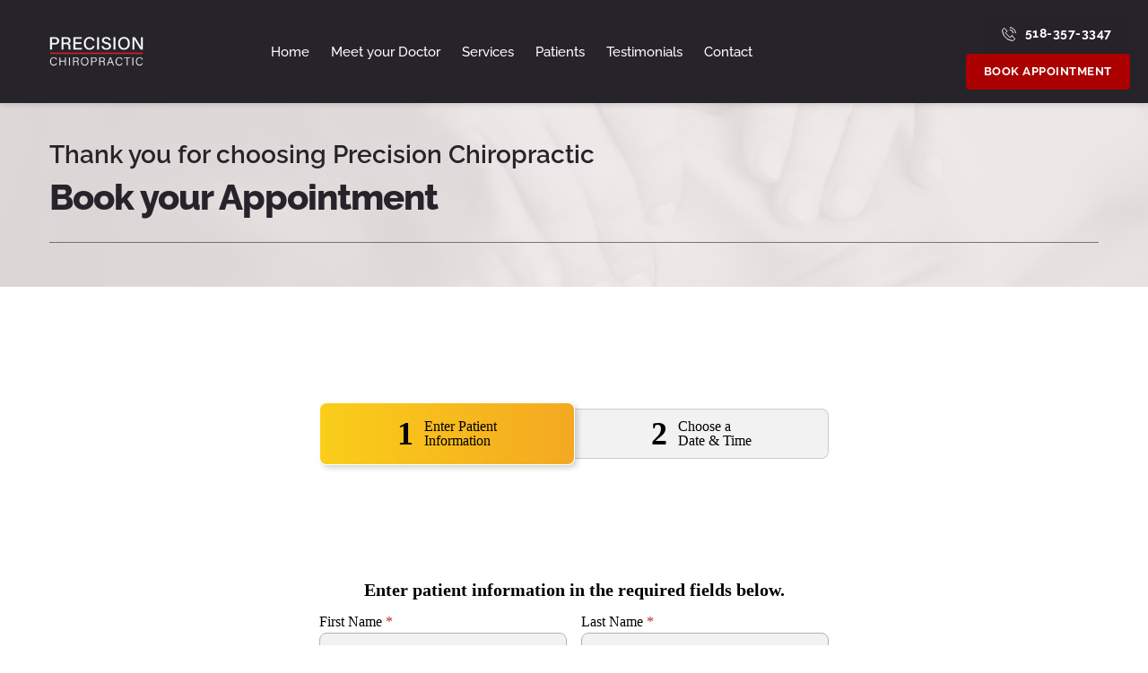

--- FILE ---
content_type: text/html; charset=UTF-8
request_url: https://www.precisionchirony.com/book-your-appointment
body_size: 36253
content:
<!DOCTYPE html><html lang="en"><head><meta charset="utf-8" /><meta property="og:site_name" content="Precision Chiropractic | Structural Corrective Chiropractic New York" /><meta property="og:type" content="article" /><meta property="og:url" content="https://www.precisionchirony.com/book-your-appointment" /><meta content="summary_large_image" name="twitter:card" />

        <meta property="og:title" content="Book your Appointment" />
    <meta name="twitter:title" content="Book your Appointment" />

    <meta property="og:description" content="Precision Chiropractic Appointments | Schedule an appointment in only a few steps." />
    <meta name="twitter:description" content="Precision Chiropractic Appointments | Schedule an appointment in only a few steps." />

        
    <title>Book your Appointment | Precision Chiropractic | Structural Corrective Chiropractic New York</title>

    <meta name="description" content="Precision Chiropractic Appointments | Schedule an appointment in only a few steps." />


    
    <link rel="canonical" href="https://www.precisionchirony.com/book-your-appointment" /><link rel="icon" href="https://cloud-1de12d.becdn.net/media/iW=32%26iH=any/aa7a6eb2a76ed40f0cf0eb47d0d3671a.png" sizes="32x32"/><link rel="icon" href="https://cloud-1de12d.becdn.net/media/iW=192%26iH=any/aa7a6eb2a76ed40f0cf0eb47d0d3671a.png" sizes="192x192"/><link rel="apple-touch-icon-precomposed" href="https://cloud-1de12d.becdn.net/media/iW=180&iH=any/aa7a6eb2a76ed40f0cf0eb47d0d3671a.png"/><meta name="viewport" content="width=device-width, initial-scale=1"><link class="brz-link brz-link-bunny-fonts-prefetch" rel="dns-prefetch" href="//fonts.bunny.net"><link class="brz-link brz-link-bunny-fonts-preconnect" rel="preconnect" href="https://fonts.bunny.net/" crossorigin><link class="brz-link brz-link-cdn-preconnect" rel="preconnect" href="https://cloud-1de12d.becdn.net" crossorigin><link href="https://fonts.bunny.net/css?family=Raleway:100,100italic,200,200italic,300,300italic,regular,italic,500,500italic,600,600italic,700,700italic,800,800italic,900,900italic|Lato:100,100italic,300,300italic,regular,italic,700,700italic,900,900italic&subset=arabic,bengali,cyrillic,cyrillic-ext,devanagari,greek,greek-ext,gujarati,hebrew,khmer,korean,latin-ext,tamil,telugu,thai,vietnamese&display=swap" class="brz-link brz-link-google" type="text/css" rel="stylesheet"/><link href="https://b-cloud.becdn.net/builds/pro/208-cloud/css/group-1_2-pro.min.css" class="brz-link brz-link-preview-lib-pro" data-brz-group="group-1_2" rel="stylesheet"/><link href="https://b-cloud.becdn.net/builds/pro/208-cloud/css/preview.pro.min.css" class="brz-link brz-link-preview-pro" rel="stylesheet"/><style class="brz-style">.brz .brz-css-ad5wdk{border:0px solid transparent;}@media(min-width:991px){.brz .brz-css-ad5wdk{max-width: calc(1 * var(--brz-section-container-max-width, 1170px));}}@media(max-width:991px) and (min-width:768px){.brz .brz-css-ad5wdk{max-width: 100%;}}@media(max-width:767px){.brz .brz-css-ad5wdk{max-width: 100%;}}.brz .brz-css-153bbk8.brz-hover-animation__container{max-width: 79%;}@media(max-width:991px) and (min-width:768px){.brz .brz-css-153bbk8.brz-hover-animation__container{max-width: 100%;}}@media(max-width:767px){.brz .brz-css-153bbk8.brz-hover-animation__container{max-width: 53%;}}.brz .brz-css-1wz556r{padding:75px 0px 75px 0px;margin:0;}.brz .brz-css-1wz556r > .brz-bg{border-radius: 0px;}.brz .brz-css-1wz556r > .brz-bg{border:0px solid rgba(102, 115, 141, 0);}.brz .brz-css-1wz556r > .brz-bg:after{box-shadow:none;}.brz .brz-css-1wz556r > .brz-bg > .brz-bg-image{-webkit-mask-image: none;
                      mask-image: none;background-size:cover;background-repeat: no-repeat;}.brz .brz-css-1wz556r > .brz-bg > .brz-bg-image{background-image:none;filter:none;}.brz .brz-css-1wz556r > .brz-bg > .brz-bg-image:after{content: "";background-image:none;}.brz .brz-css-1wz556r > .brz-bg > .brz-bg-color{-webkit-mask-image: none;
                      mask-image: none;}.brz .brz-css-1wz556r > .brz-bg > .brz-bg-color{background-color:rgba(0, 0, 0, 0);background-image:none;}.brz .brz-css-1wz556r > .brz-bg > .brz-bg-shape__top{background-size: 100% 100px; height: 100px;transform: scale(1.02) rotateX(0deg) rotateY(0deg);z-index: auto;}.brz .brz-css-1wz556r > .brz-bg > .brz-bg-shape__top::after{background-image: none; -webkit-mask-image: none;background-size: 100% 100px; height: 100px;}.brz .brz-css-1wz556r > .brz-bg > .brz-bg-shape__bottom{background-size: 100% 100px; height: 100px;transform: scale(1.02) rotateX(-180deg) rotateY(-180deg);z-index: auto;}.brz .brz-css-1wz556r > .brz-bg > .brz-bg-shape__bottom::after{background-image: none; -webkit-mask-image: none;background-size: 100% 100px; height: 100px;}@media(max-width:991px) and (min-width:768px){.brz .brz-css-1wz556r{padding:50px 15px 50px 15px;}}@media(max-width:767px){.brz .brz-css-1wz556r{padding:25px 15px 25px 15px;}}.brz .brz-css-7nb1od{padding:0;margin:10px 0px 10px 0px;justify-content:center;position:relative;}.brz .brz-css-7nb1od .brz-wrapper-transform{transform: none;}@media(min-width:991px){.brz .brz-css-7nb1od{display:flex;z-index: auto;position:relative;}}@media(max-width:991px) and (min-width:768px){.brz .brz-css-7nb1od{display:flex;z-index: auto;position:relative;}}@media(max-width:767px){.brz .brz-css-7nb1od{display:flex;z-index: auto;position:relative;}}.brz .brz-css-16rutnq{z-index: auto;margin:0;}.brz .brz-css-16rutnq.brz-section .brz-section__content{min-height: auto;display:flex;}.brz .brz-css-16rutnq .brz-container{justify-content:center;}.brz .brz-css-16rutnq > .slick-slider > .brz-slick-slider__dots{color:rgba(0, 0, 0, 1);}.brz .brz-css-16rutnq > .slick-slider > .brz-slick-slider__arrow{color:rgba(0, 0, 0, 0.7);}.brz .brz-css-16rutnq > .slick-slider > .brz-slick-slider__dots > .brz-slick-slider__pause{color:rgba(0, 0, 0, 1);}@media(min-width:991px){.brz .brz-css-16rutnq{display:block;}}@media(max-width:991px) and (min-width:768px){.brz .brz-css-16rutnq{display:block;}}@media(max-width:767px){.brz .brz-css-16rutnq{display:block;}}.brz .brz-css-gkdzlh{border:0px solid transparent;}@media(min-width:991px){.brz .brz-css-gkdzlh{max-width: calc(1 * var(--brz-section-container-max-width, 1170px));}}@media(max-width:991px) and (min-width:768px){.brz .brz-css-gkdzlh{max-width: 100%;}}@media(max-width:767px){.brz .brz-css-gkdzlh{max-width: 100%;}}.brz .brz-css-1r7ggn5:not(.brz-image--hovered){max-width: 79%;}.brz .brz-css-1r7ggn5{height: auto;border-radius: 0px;mix-blend-mode:normal;}.brz .brz-css-1r7ggn5{box-shadow:none;border:0px solid rgba(102, 115, 141, 0);}.brz .brz-css-1r7ggn5 .brz-picture:after{border-radius: 0px;}.brz .brz-css-1r7ggn5 .brz-picture:after{box-shadow:none;background-color:rgba(255, 255, 255, 0);background-image:none;}.brz .brz-css-1r7ggn5 .brz-picture{-webkit-mask-image: none;
                      mask-image: none;}.brz .brz-css-1r7ggn5 .brz-picture{filter:none;}.brz .brz-css-1r7ggn5, .brz .brz-css-1r7ggn5 .brz-picture:after, .brz .brz-css-1r7ggn5 .brz-picture, .brz .brz-css-1r7ggn5.brz-image--withHover img.brz-img, .brz .brz-css-1r7ggn5.brz-image--withHover img.dynamic-image, .brz .brz-css-1r7ggn5.brz-image--withHover .brz-img__hover{transition-duration:0.50s;transition-property: filter, box-shadow, background, border-radius, border-color;}@media(max-width:991px) and (min-width:768px){.brz .brz-css-1r7ggn5:not(.brz-image--hovered){max-width: 100%;}}@media(max-width:767px){.brz .brz-css-1r7ggn5:not(.brz-image--hovered){max-width: 53%;}}.brz .brz-css-1pyxbbk{width: 190.15px;height: 72.51px;margin-inline-start: 0px;margin-top: -3.59px;}@media(max-width:991px) and (min-width:768px){.brz .brz-css-1pyxbbk{width: 158.9px;height: 60.59px;margin-top: -3px;}}@media(max-width:767px){.brz .brz-css-1pyxbbk{width: 103.72px;height: 39.55px;margin-top: -2.05px;}}.brz .brz-css-4gi28m{padding-top: 34.3623%;}.brz .brz-css-4gi28m > .brz-img{position:absolute;width: 100%;}@media(max-width:991px) and (min-width:768px){.brz .brz-css-4gi28m{padding-top: 34.3612%;}}@media(max-width:767px){.brz .brz-css-4gi28m{padding-top: 34.1689%;}}.brz .brz-css-8mfd9l.brz-btn--hover:not(.brz-btn--hover-in), .brz .brz-css-8mfd9l.brz-btn--hover-in:before{background-color:rgba(var(--brz-global-color3),1);background-image:none;}.brz .brz-css-8mfd9l.brz-btn--hover:not(.brz-btn--hover-in):before, .brz .brz-css-8mfd9l.brz-btn--hover-in{background-color: rgba(var(--brz-global-color3),0.8);background-image:none;}.brz .brz-css-8mfd9l.brz-btn--hover:not(.brz-btn--hover-in), .brz .brz-css-8mfd9l.brz-btn--hover-in:before, .brz .brz-css-8mfd9l.brz-btn--hover:not(.brz-btn--hover-in):before, .brz .brz-css-8mfd9l.brz-btn--hover-in{transition-duration:0.6s;}@media(min-width:991px){.brz .brz-css-8mfd9l.brz-back-pulse:before{animation-duration:0.6s;}}@media(max-width:991px) and (min-width:768px){.brz .brz-css-8mfd9l.brz-back-pulse:before{animation-duration:0.6s;}}@media(max-width:767px){.brz .brz-css-8mfd9l.brz-back-pulse:before{animation-duration:0.6s;}}.brz .brz-css-165k0ua{width: 162.32px;height: 61.89px;margin-inline-start: 0px;margin-top: -2.63px;}@media(max-width:991px) and (min-width:768px){.brz .brz-css-165k0ua{width: 158.9px;height: 60.59px;margin-top: -2.58px;}}@media(max-width:767px){.brz .brz-css-165k0ua{width: 126.99px;height: 48.42px;margin-top: -2.14px;}}.brz .brz-css-1ohn1hd{font-size:48px;padding: 0px;border-radius: 0;stroke-width: 1;}.brz .brz-css-1ohn1hd{color:rgba(var(--brz-global-color3),1);border:0px solid rgba(35, 157, 219, 0);box-shadow:none;background-color:rgba(189, 225, 244, 0);background-image:none;}.brz .brz-css-1ohn1hd .brz-icon-svg-custom{background-color:rgba(var(--brz-global-color3),1);}.brz .brz-css-1ohn1hd, .brz .brz-css-1ohn1hd .brz-icon-svg-custom{transition-duration:0.50s;transition-property: color, box-shadow, background, border, border-color;}@media(min-width:991px){.brz .brz-css-1ohn1hd:hover{color:rgba(var(--brz-global-color3),0.8);}.brz .brz-css-1ohn1hd:hover .brz-icon-svg-custom{background-color:rgba(var(--brz-global-color3),0.8);}}.brz .brz-css-zq26hi.brz-btn{font-family:var(--brz-buttonfontfamily, initial);font-weight:var(--brz-buttonfontweight, initial);font-size:var(--brz-buttonfontsize, initial);line-height:var(--brz-buttonlineheight, initial);letter-spacing:var(--brz-buttonletterspacing, initial);font-variation-settings:var(--brz-buttonfontvariation, initial);font-weight:var(--brz-buttonbold, initial);font-style:var(--brz-buttonitalic, initial);text-decoration:var(--brz-buttontextdecoration, initial) !important;text-transform:var(--brz-buttontexttransform, initial) !important;border-radius: 0;flex-flow:row-reverse nowrap;padding:14px 42px 14px 42px;padding: 14px 42px; width: auto;}.brz .brz-css-zq26hi.brz-btn{color:rgba(var(--brz-global-color8),1);border:2px solid rgba(var(--brz-global-color3),1);box-shadow:none;}.brz .brz-css-zq26hi.brz-btn:not(.brz-btn--hover){background-color:rgba(var(--brz-global-color3),1);background-image:none;}.brz .brz-css-zq26hi.brz-btn .brz-icon-svg-custom{background-color:rgba(var(--brz-global-color8),1);}.brz .brz-css-zq26hi.brz-btn.brz-btn-submit{color:rgba(var(--brz-global-color8),1);background-color:rgba(var(--brz-global-color3),1);background-image:none;}.brz .brz-css-zq26hi:after{height: unset;}.brz .brz-css-zq26hi .brz-btn--story-container{border:2px solid rgba(var(--brz-global-color3),1);flex-flow:row-reverse nowrap;border-radius: 0;}.brz .brz-css-zq26hi .brz-btn--story-container:after{height: unset;}.brz .brz-css-zq26hi.brz-btn, .brz .brz-css-zq26hi.brz-btn .brz-icon-svg-custom, .brz .brz-css-zq26hi.brz-btn.brz-btn-submit{transition-duration:0.50s;transition-property: filter, color, background, border-color, box-shadow;}@media(min-width:991px){.brz .brz-css-zq26hi.brz-btn:not(.brz-btn--hover):hover{background-color:rgba(var(--brz-global-color3),0.8);}.brz .brz-css-zq26hi.brz-btn.brz-btn-submit:hover{background-color:rgba(var(--brz-global-color3),0.8);}}@media(max-width:991px) and (min-width:768px){.brz .brz-css-zq26hi.brz-btn{font-weight:var(--brz-buttontabletfontweight, initial);font-size:var(--brz-buttontabletfontsize, initial);line-height:var(--brz-buttontabletlineheight, initial);letter-spacing:var(--brz-buttontabletletterspacing, initial);font-variation-settings:var(--brz-buttontabletfontvariation, initial);font-weight:var(--brz-buttontabletbold, initial);font-style:var(--brz-buttontabletitalic, initial);text-decoration:var(--brz-buttontablettextdecoration, initial) !important;text-transform:var(--brz-buttontablettexttransform, initial) !important;padding:11px 26px 11px 26px;padding: 11px 26px; width: auto;}}@media(max-width:767px){.brz .brz-css-zq26hi.brz-btn{font-weight:var(--brz-buttonmobilefontweight, initial);font-size:var(--brz-buttonmobilefontsize, initial);line-height:var(--brz-buttonmobilelineheight, initial);letter-spacing:var(--brz-buttonmobileletterspacing, initial);font-variation-settings:var(--brz-buttonmobilefontvariation, initial);font-weight:var(--brz-buttonmobilebold, initial);font-style:var(--brz-buttonmobileitalic, initial);text-decoration:var(--brz-buttonmobiletextdecoration, initial) !important;text-transform:var(--brz-buttonmobiletexttransform, initial) !important;padding:11px 26px 11px 26px;padding: 11px 26px; width: auto;}}.brz .brz-css-wl9kv3.brz-btn--hover:not(.brz-btn--hover-in), .brz .brz-css-wl9kv3.brz-btn--hover-in:before{background-color:rgba(var(--brz-global-color3),1);background-image:none;}.brz .brz-css-wl9kv3.brz-btn--hover:not(.brz-btn--hover-in):before, .brz .brz-css-wl9kv3.brz-btn--hover-in{background-color: rgba(var(--brz-global-color3),0.8);background-image:none;}.brz .brz-css-wl9kv3.brz-btn--hover:not(.brz-btn--hover-in), .brz .brz-css-wl9kv3.brz-btn--hover-in:before, .brz .brz-css-wl9kv3.brz-btn--hover:not(.brz-btn--hover-in):before, .brz .brz-css-wl9kv3.brz-btn--hover-in{transition-duration:0.6s;}@media(min-width:991px){.brz .brz-css-wl9kv3.brz-back-pulse:before{animation-duration:0.6s;}}@media(max-width:991px) and (min-width:768px){.brz .brz-css-wl9kv3.brz-back-pulse:before{animation-duration:0.6s;}}@media(max-width:767px){.brz .brz-css-wl9kv3.brz-back-pulse:before{animation-duration:0.6s;}}.brz .brz-css-wjbbs3{justify-content:center;padding:0;gap:20px 10px;}.brz .brz-css-19sfpqi.brz-btn{font-family:var(--brz-buttonfontfamily, initial);font-weight:var(--brz-buttonfontweight, initial);font-size:var(--brz-buttonfontsize, initial);line-height:var(--brz-buttonlineheight, initial);letter-spacing:var(--brz-buttonletterspacing, initial);font-variation-settings:var(--brz-buttonfontvariation, initial);font-weight:var(--brz-buttonbold, initial);font-style:var(--brz-buttonitalic, initial);text-decoration:var(--brz-buttontextdecoration, initial) !important;text-transform:var(--brz-buttontexttransform, initial) !important;border-radius: 0;flex-flow:row-reverse nowrap;padding:14px 42px 14px 42px;padding: 14px 42px; width: auto;}.brz .brz-css-19sfpqi.brz-btn{color:rgba(var(--brz-global-color8),1);border:2px solid rgba(var(--brz-global-color3),1);box-shadow:none;}.brz .brz-css-19sfpqi.brz-btn:not(.brz-btn--hover){background-color:rgba(var(--brz-global-color3),1);background-image:none;}.brz .brz-css-19sfpqi.brz-btn .brz-icon-svg-custom{background-color:rgba(var(--brz-global-color8),1);}.brz .brz-css-19sfpqi.brz-btn.brz-btn-submit{color:rgba(var(--brz-global-color8),1);background-color:rgba(var(--brz-global-color3),1);background-image:none;}.brz .brz-css-19sfpqi:after{height: unset;}.brz .brz-css-19sfpqi .brz-btn--story-container{border:2px solid rgba(var(--brz-global-color3),1);flex-flow:row-reverse nowrap;border-radius: 0;}.brz .brz-css-19sfpqi .brz-btn--story-container:after{height: unset;}.brz .brz-css-19sfpqi.brz-btn, .brz .brz-css-19sfpqi.brz-btn .brz-icon-svg-custom, .brz .brz-css-19sfpqi.brz-btn.brz-btn-submit{transition-duration:0.50s;transition-property: filter, color, background, border-color, box-shadow;}@media(min-width:991px){.brz .brz-css-19sfpqi.brz-btn:not(.brz-btn--hover):hover{background-color:rgba(var(--brz-global-color3),0.8);}.brz .brz-css-19sfpqi.brz-btn.brz-btn-submit:hover{background-color:rgba(var(--brz-global-color3),0.8);}}@media(max-width:991px) and (min-width:768px){.brz .brz-css-19sfpqi.brz-btn{font-weight:var(--brz-buttontabletfontweight, initial);font-size:var(--brz-buttontabletfontsize, initial);line-height:var(--brz-buttontabletlineheight, initial);letter-spacing:var(--brz-buttontabletletterspacing, initial);font-variation-settings:var(--brz-buttontabletfontvariation, initial);font-weight:var(--brz-buttontabletbold, initial);font-style:var(--brz-buttontabletitalic, initial);text-decoration:var(--brz-buttontablettextdecoration, initial) !important;text-transform:var(--brz-buttontablettexttransform, initial) !important;padding:11px 26px 11px 26px;padding: 11px 26px; width: auto;}}@media(max-width:767px){.brz .brz-css-19sfpqi.brz-btn{font-weight:var(--brz-buttonmobilefontweight, initial);font-size:var(--brz-buttonmobilefontsize, initial);line-height:var(--brz-buttonmobilelineheight, initial);letter-spacing:var(--brz-buttonmobileletterspacing, initial);font-variation-settings:var(--brz-buttonmobilefontvariation, initial);font-weight:var(--brz-buttonmobilebold, initial);font-style:var(--brz-buttonmobileitalic, initial);text-decoration:var(--brz-buttonmobiletextdecoration, initial) !important;text-transform:var(--brz-buttonmobiletexttransform, initial) !important;padding:11px 26px 11px 26px;padding: 11px 26px; width: auto;}}.brz .brz-css-vh3ehc{justify-content:center;padding:0;gap:20px 10px;}.brz .brz-css-vx2171{font-size:16px;margin-inline-start:10px; margin-inline-end:0;stroke-width: 1;}.brz .brz-css-1r6kid1{margin:0;z-index: auto;align-items:flex-start;}.brz .brz-css-1r6kid1 > .brz-bg{border-radius: 0px;max-width:100%;mix-blend-mode:normal;}.brz .brz-css-1r6kid1 > .brz-bg{border:0px solid rgba(102, 115, 141, 0);box-shadow:none;}.brz .brz-css-1r6kid1 > .brz-bg > .brz-bg-image{background-size:cover;background-repeat: no-repeat;-webkit-mask-image: none;
                      mask-image: none;}.brz .brz-css-1r6kid1 > .brz-bg > .brz-bg-image{background-image:none;filter:none;display:block;}.brz .brz-css-1r6kid1 > .brz-bg > .brz-bg-image:after{content: "";background-image:none;}.brz .brz-css-1r6kid1 > .brz-bg > .brz-bg-color{-webkit-mask-image: none;
                      mask-image: none;}.brz .brz-css-1r6kid1 > .brz-bg > .brz-bg-color{background-color:rgba(0, 0, 0, 0);background-image:none;}.brz .brz-css-1r6kid1 > .brz-bg > .brz-bg-map{display:none;}.brz .brz-css-1r6kid1 > .brz-bg > .brz-bg-map{filter:none;}.brz .brz-css-1r6kid1 > .brz-bg > .brz-bg-video{display:none;}.brz .brz-css-1r6kid1 > .brz-bg > .brz-bg-video{filter:none;}.brz .brz-css-1r6kid1 > .brz-row{border:0px solid transparent;}.brz .brz-css-1r6kid1 > .brz-row, .brz .brz-css-1r6kid1 > .brz-bg > .brz-bg-video, .brz .brz-css-1r6kid1 > .brz-bg, .brz .brz-css-1r6kid1 > .brz-bg > .brz-bg-image, .brz .brz-css-1r6kid1 > .brz-bg > .brz-bg-color{transition-duration:0.50s;transition-property: filter, box-shadow, background, border-radius, border-color;}@media(min-width:991px){.brz .brz-css-1r6kid1{min-height: auto;display:flex;}}@media(max-width:991px) and (min-width:768px){.brz .brz-css-1r6kid1 > .brz-row{flex-direction:row;flex-wrap:wrap;justify-content:flex-start;}}@media(max-width:991px) and (min-width:768px){.brz .brz-css-1r6kid1{min-height: auto;display:flex;}}@media(max-width:767px){.brz .brz-css-1r6kid1 > .brz-row{flex-direction:row;flex-wrap:wrap;justify-content:flex-start;}}@media(max-width:767px){.brz .brz-css-1r6kid1{min-height: auto;display:flex;}}.brz .brz-css-1e4imnt.brz-hover-animation__container{max-width: 78%;}@media(max-width:991px) and (min-width:768px){.brz .brz-css-1e4imnt.brz-hover-animation__container{max-width: 100%;}}@media(max-width:767px){.brz .brz-css-1e4imnt.brz-hover-animation__container{max-width: 51%;}}.brz .brz-css-11g3o1k:not(.brz-image--hovered){max-width: 78%;}.brz .brz-css-11g3o1k{height: auto;border-radius: 0px;mix-blend-mode:normal;}.brz .brz-css-11g3o1k{box-shadow:none;border:0px solid rgba(102, 115, 141, 0);}.brz .brz-css-11g3o1k .brz-picture:after{border-radius: 0px;}.brz .brz-css-11g3o1k .brz-picture:after{box-shadow:none;background-color:rgba(255, 255, 255, 0);background-image:none;}.brz .brz-css-11g3o1k .brz-picture{-webkit-mask-image: none;
                      mask-image: none;}.brz .brz-css-11g3o1k .brz-picture{filter:none;}.brz .brz-css-11g3o1k, .brz .brz-css-11g3o1k .brz-picture:after, .brz .brz-css-11g3o1k .brz-picture, .brz .brz-css-11g3o1k.brz-image--withHover img.brz-img, .brz .brz-css-11g3o1k.brz-image--withHover img.dynamic-image, .brz .brz-css-11g3o1k.brz-image--withHover .brz-img__hover{transition-duration:0.50s;transition-property: filter, box-shadow, background, border-radius, border-color;}@media(max-width:991px) and (min-width:768px){.brz .brz-css-11g3o1k:not(.brz-image--hovered){max-width: 100%;}}@media(max-width:767px){.brz .brz-css-11g3o1k:not(.brz-image--hovered){max-width: 51%;}}.brz .brz-css-1j83ice{padding:0;margin:10px 0px 10px 0px;justify-content:center;position:relative;}.brz .brz-css-1j83ice .brz-wrapper-transform{transform: none;}@media(min-width:991px){.brz .brz-css-1j83ice{display:flex;z-index: auto;position:relative;}}@media(max-width:991px) and (min-width:768px){.brz .brz-css-1j83ice{display:flex;z-index: auto;position:relative;}}@media(max-width:767px){.brz .brz-css-1j83ice{display:flex;z-index: auto;position:relative;}}.brz .brz-css-z5d328{z-index: auto;margin:0;border:0px solid transparent;padding:5px 15px 5px 15px;min-height:100%;transition-duration:0.50s;transition-property: filter, box-shadow, background, border-radius, border-color;}@media(min-width:991px){.brz .brz-css-z5d328{display:flex;}}@media(max-width:991px) and (min-width:768px){.brz .brz-css-z5d328{display:flex;}}@media(max-width:767px){.brz .brz-css-z5d328{margin:10px 0px 10px 0px;padding:0;}}@media(max-width:767px){.brz .brz-css-z5d328{display:flex;}}.brz .brz-css-2v9yu4{z-index: auto;flex:1 1 50%;max-width:50%;justify-content:flex-start;}.brz .brz-css-2v9yu4 .brz-columns__scroll-effect{justify-content:flex-start;}.brz .brz-css-2v9yu4 > .brz-bg{margin:0;mix-blend-mode:normal;border-radius: 0px;}.brz .brz-css-2v9yu4 > .brz-bg{border:0px solid rgba(102, 115, 141, 0);box-shadow:none;}.brz .brz-css-2v9yu4 > .brz-bg > .brz-bg-image{background-size:cover;background-repeat: no-repeat;-webkit-mask-image: none;
                      mask-image: none;}.brz .brz-css-2v9yu4 > .brz-bg > .brz-bg-image{background-image:none;filter:none;display:block;}.brz .brz-css-2v9yu4 > .brz-bg > .brz-bg-image:after{content: "";background-image:none;}.brz .brz-css-2v9yu4 > .brz-bg > .brz-bg-color{-webkit-mask-image: none;
                      mask-image: none;}.brz .brz-css-2v9yu4 > .brz-bg > .brz-bg-color{background-color:rgba(0, 0, 0, 0);background-image:none;}.brz .brz-css-2v9yu4 > .brz-bg > .brz-bg-map{display:none;}.brz .brz-css-2v9yu4 > .brz-bg > .brz-bg-map{filter:none;}.brz .brz-css-2v9yu4 > .brz-bg > .brz-bg-video{display:none;}.brz .brz-css-2v9yu4 > .brz-bg > .brz-bg-video{filter:none;}.brz .brz-css-2v9yu4 > .brz-bg, .brz .brz-css-2v9yu4 > .brz-bg > .brz-bg-image, .brz .brz-css-2v9yu4 > .brz-bg > .brz-bg-color{transition-duration:0.50s;transition-property: filter, box-shadow, background, border-radius, border-color;}@media(max-width:767px){.brz .brz-css-2v9yu4{flex:1 1 100%;max-width:100%;}.brz .brz-css-2v9yu4 > .brz-bg{margin:10px 0px 10px 0px;}}.brz .brz-css-13bejvb{padding:10px;max-width:100%;}@media(max-width:991px) and (min-width:768px){.brz .brz-css-13bejvb{padding:0;}}@media(max-width:767px){.brz .brz-css-13bejvb{padding:0;}}.brz .brz-css-1nx8l32{border:0px solid transparent;}@media(min-width:991px){.brz .brz-css-1nx8l32{max-width: calc(1 * var(--brz-section-container-max-width, 1170px));}}@media(max-width:991px) and (min-width:768px){.brz .brz-css-1nx8l32{max-width: 100%;}}@media(max-width:767px){.brz .brz-css-1nx8l32{max-width: 100%;}}.brz .brz-css-61583z{height:50px;}.brz .brz-css-l2cvxy{padding:10px 0px 10px 0px;margin:0;}.brz .brz-css-l2cvxy > .brz-bg{border-radius: 0px;}.brz .brz-css-l2cvxy > .brz-bg{border:0px solid rgba(102, 115, 141, 0);}.brz .brz-css-l2cvxy > .brz-bg:after{box-shadow:none;}.brz .brz-css-l2cvxy > .brz-bg > .brz-bg-image{-webkit-mask-image: none;
                      mask-image: none;background-size:cover;background-repeat: no-repeat;}.brz .brz-css-l2cvxy > .brz-bg > .brz-bg-image{background-image:none;filter:none;}.brz .brz-css-l2cvxy > .brz-bg > .brz-bg-image:after{content: "";background-image:none;}.brz .brz-css-l2cvxy > .brz-bg > .brz-bg-color{-webkit-mask-image: none;
                      mask-image: none;}.brz .brz-css-l2cvxy > .brz-bg > .brz-bg-color{background-color:rgba(255, 255, 255, 1);background-image:none;}.brz .brz-css-l2cvxy > .brz-bg > .brz-bg-shape__top{background-size: 100% 100px; height: 100px;transform: scale(1.02) rotateX(0deg) rotateY(0deg);z-index: auto;}.brz .brz-css-l2cvxy > .brz-bg > .brz-bg-shape__top::after{background-image: none; -webkit-mask-image: none;background-size: 100% 100px; height: 100px;}.brz .brz-css-l2cvxy > .brz-bg > .brz-bg-shape__bottom{background-size: 100% 100px; height: 100px;transform: scale(1.02) rotateX(-180deg) rotateY(-180deg);z-index: auto;}.brz .brz-css-l2cvxy > .brz-bg > .brz-bg-shape__bottom::after{background-image: none; -webkit-mask-image: none;background-size: 100% 100px; height: 100px;}@media(min-width:991px){.brz .brz-css-6n1rux{display:block;}}@media(max-width:991px) and (min-width:768px){.brz .brz-css-6n1rux{display:block;}}@media(max-width:767px){.brz .brz-css-6n1rux{display:block;}}.brz .brz-css-3ba163 .brz-mm-menu__icon{transition-duration:0.50s;transition-property: filter, color, background, border-color, box-shadow;}@media(min-width:991px){.brz .brz-css-3ba163 .brz-mm-menu__icon{display:none;width:18px;}.brz .brz-css-3ba163 .brz-mm-menu__icon{color:rgba(51, 51, 51, 1);}.brz .brz-css-3ba163 .brz-menu{display:flex;}}@media(max-width:991px) and (min-width:768px){.brz .brz-css-3ba163 .brz-mm-menu__icon{display:flex;width:18px;}.brz .brz-css-3ba163 .brz-mm-menu__icon{color:rgba(51, 51, 51, 1);}.brz .brz-css-3ba163 .brz-menu{display:none;}}@media(max-width:767px){.brz .brz-css-3ba163 .brz-mm-menu__icon{display:flex;width:18px;}.brz .brz-css-3ba163 .brz-mm-menu__icon{color:rgba(51, 51, 51, 1);}.brz .brz-css-3ba163 .brz-menu{display:none;}}.brz .brz-css-fawl1q .brz-menu__ul{font-family:var(--brz-buttonfontfamily, initial);display: flex; flex-wrap: wrap; justify-content: inherit; align-items: center;max-width: none;margin: 0px -5px 0px -5px;}.brz .brz-css-fawl1q .brz-menu__ul{color:rgba(0, 0, 0, 1);}.brz .brz-css-fawl1q .brz-menu__ul > .brz-menu__item > .brz-a{flex-flow: row nowrap;padding:0px 5px 0px 5px;}.brz .brz-css-fawl1q .brz-menu__ul > .brz-menu__item > .brz-a{color:rgba(0, 0, 0, 1);background-color:rgba(255, 255, 255, 0);}.brz .brz-css-fawl1q .brz-menu__ul > .brz-menu__item.brz-menu__item--opened > .brz-a{color:rgba(0, 0, 0, 1);background-color:rgba(255, 255, 255, 0);}.brz .brz-css-fawl1q .brz-menu__ul > .brz-menu__item.brz-menu__item--opened{color:rgba(0, 0, 0, 1);background-color: transparent;border:0px solid rgba(85, 85, 85, 1);}.brz .brz-css-fawl1q .brz-menu__ul > .brz-menu__item.brz-menu__item--current:not(.brz-menu__item.brz-menu__item--current:active){color:rgba(0, 0, 0, 1);background-color:rgba(255, 255, 255, 0);border:0px solid rgba(85, 85, 85, 1);}.brz .brz-css-fawl1q .brz-menu__ul > .brz-menu__item.brz-menu__item--current > .brz-a:not(.brz-a:active){color:rgba(0, 0, 0, 1);background-color:rgba(255, 255, 255, 0);}.brz .brz-css-fawl1q .brz-menu__ul > .brz-menu__item > .brz-a > .brz-icon-svg{margin:0; margin-inline-end:15px;}.brz .brz-css-fawl1q .brz-menu__ul > .brz-menu__item > .brz-a > .brz-icon-svg.brz-icon-svg-custom{background-color:rgba(0, 0, 0, 1);}.brz .brz-css-fawl1q .brz-menu__ul > .brz-menu__item.brz-menu__item--current > .brz-a:not(.brz-a:active) > .brz-icon-svg.brz-icon-svg-custom{background-color:rgba(0, 0, 0, 1);}.brz .brz-css-fawl1q .brz-menu__ul > .brz-menu__item.brz-menu__item--current:not(.brz-menu__item.brz-menu__item--current:active) > .brz-icon-svg.brz-icon-svg-custom{background-color:rgba(0, 0, 0, 1);}.brz .brz-css-fawl1q .brz-menu__ul > .brz-menu__item{border-radius: 0px;}.brz .brz-css-fawl1q .brz-menu__ul > .brz-menu__item{color:rgba(0, 0, 0, 1);background-color: transparent;border:0px solid rgba(85, 85, 85, 1);}.brz .brz-css-fawl1q .brz-menu__ul > .brz-menu__item > a{border-radius: 0px;}.brz .brz-css-fawl1q .brz-menu__sub-menu{font-family:var(--brz-buttonfontfamily, initial);border-radius: 0px;}.brz .brz-css-fawl1q .brz-menu__sub-menu{color:rgba(255, 255, 255, 1);background-color:rgba(51, 51, 51, 1);box-shadow:none;}.brz .brz-css-fawl1q .brz-menu__sub-menu .brz-menu__item > .brz-a{flex-flow: row nowrap;}.brz .brz-css-fawl1q .brz-menu__sub-menu .brz-a:hover{color:rgba(255, 255, 255, 1);}.brz .brz-css-fawl1q .brz-menu__sub-menu .brz-a > .brz-icon-svg{margin:0; margin-inline-end: 15px;font-size:12px;}.brz .brz-css-fawl1q .brz-menu__sub-menu > .brz-menu__item.brz-menu__item--current > .brz-a{color:rgba(255, 255, 255, 1);}.brz .brz-css-fawl1q .brz-menu__sub-menu > .brz-menu__item.brz-menu__item--current{background-color:rgba(51, 51, 51, 1);}.brz .brz-css-fawl1q .brz-menu__sub-menu > .brz-menu__item.brz-menu__item--current:hover{background-color:rgba(51, 51, 51, 1);}.brz .brz-css-fawl1q .brz-menu__item--current .brz-menu__sub-menu{box-shadow:none;}.brz .brz-css-fawl1q .brz-menu__sub-menu > .brz-menu__item > .brz-a > .brz-icon-svg.brz-icon-svg-custom{background-color:rgba(255, 255, 255, 1);}.brz .brz-css-fawl1q .brz-menu__sub-menu > .brz-menu__item:not(.brz-menu__item.brz-menu__item--current) > .brz-a > .brz-icon-svg.brz-icon-svg-custom{background-color:rgba(255, 255, 255, 1);}.brz .brz-css-fawl1q .brz-menu__sub-menu > .brz-menu__item.brz-menu__item--current > .brz-a > .brz-icon-svg.brz-icon-svg-custom{background-color:rgba(255, 255, 255, 1);}.brz .brz-css-fawl1q .brz-menu__item-dropdown .brz-menu__item{background-color:rgba(51, 51, 51, 1);color:rgba(255, 255, 255, 1);}.brz .brz-css-fawl1q .brz-menu__sub-menu .brz-menu__item-dropdown .brz-a:hover:after{border-color: rgba(255, 255, 255, 1);}.brz .brz-css-fawl1q .brz-menu__sub-menu > .brz-menu__item{border-bottom: 1px solid rgba(85, 85, 85, 1);}.brz .brz-css-fawl1q .brz-menu__item-dropdown .brz-menu__item, .brz .brz-css-fawl1q .brz-menu__sub-menu .brz-menu__item-dropdown .brz-a:after, .brz .brz-css-fawl1q .brz-menu__sub-menu > .brz-menu__item.brz-menu__item--current > .brz-a > .brz-icon-svg.brz-icon-svg-custom, .brz .brz-css-fawl1q .brz-menu__sub-menu > .brz-menu__item:not(.brz-menu__item.brz-menu__item--current) > .brz-a > .brz-icon-svg.brz-icon-svg-custom, .brz .brz-css-fawl1q .brz-menu__sub-menu > .brz-menu__item > .brz-a > .brz-icon-svg.brz-icon-svg-custom, .brz .brz-css-fawl1q .brz-menu__item--current .brz-menu__sub-menu, .brz .brz-css-fawl1q .brz-menu__sub-menu > .brz-menu__item.brz-menu__item--current, .brz .brz-css-fawl1q .brz-menu__ul, .brz .brz-css-fawl1q .brz-menu__ul > .brz-menu__item > .brz-a, .brz .brz-css-fawl1q .brz-menu__ul > .brz-menu__item.brz-menu__item--opened > .brz-a, .brz .brz-css-fawl1q .brz-menu__ul > .brz-menu__item.brz-menu__item--opened, .brz .brz-css-fawl1q .brz-menu__ul > .brz-menu__item.brz-menu__item--current:not(.brz-menu__item.brz-menu__item--current:active), .brz .brz-css-fawl1q .brz-menu__ul > .brz-menu__item.brz-menu__item--current > .brz-a:not(.brz-a:active), .brz .brz-css-fawl1q .brz-menu__ul > .brz-menu__item > .brz-a > .brz-icon-svg.brz-icon-svg-custom, .brz .brz-css-fawl1q .brz-menu__ul > .brz-menu__item.brz-menu__item--current > .brz-a:not(.brz-a:active) > .brz-icon-svg.brz-icon-svg-custom, .brz .brz-css-fawl1q .brz-menu__ul > .brz-menu__item.brz-menu__item--current:not(.brz-menu__item.brz-menu__item--current:active) > .brz-icon-svg.brz-icon-svg-custom, .brz .brz-css-fawl1q .brz-menu__ul > .brz-menu__item, .brz .brz-css-fawl1q .brz-menu__sub-menu, .brz .brz-css-fawl1q:hover .brz-menu__sub-menu .brz-a, .brz .brz-css-fawl1q .brz-menu__sub-menu > .brz-menu__item.brz-menu__item--current > .brz-a, .brz .brz-css-fawl1q .brz-menu__sub-menu > .brz-menu__item.brz-menu__item--current{transition-duration:0.50s;transition-property: filter, color, background, border-color, box-shadow;}@media(min-width:991px){.brz .brz-css-fawl1q .brz-menu__ul{font-size:var(--brz-buttonfontsize, initial);font-weight:var(--brz-buttonfontweight, initial);line-height:var(--brz-buttonlineheight, initial);letter-spacing:var(--brz-buttonletterspacing, initial);font-variation-settings:var(--brz-buttonfontvariation, initial);font-weight:var(--brz-buttonbold, initial);font-style:var(--brz-buttonitalic, initial);text-decoration:var(--brz-buttontextdecoration, initial) !important;text-transform:var(--brz-buttontexttransform, initial) !important;}.brz .brz-css-fawl1q .brz-menu__ul > .brz-menu__item > .brz-a > .brz-icon-svg{font-size:12px;}.brz .brz-css-fawl1q .brz-menu__ul > .brz-menu__item{padding-top:0px; padding-bottom:0px; margin-right:5px; margin-left:5px;}.brz .brz-css-fawl1q .brz-menu__sub-menu{font-size:var(--brz-buttonfontsize, initial);font-weight:var(--brz-buttonfontweight, initial);line-height:var(--brz-buttonlineheight, initial);letter-spacing:var(--brz-buttonletterspacing, initial);font-variation-settings:var(--brz-buttonfontvariation, initial);font-weight:var(--brz-buttonbold, initial);font-style:var(--brz-buttonitalic, initial);text-decoration:var(--brz-buttontextdecoration, initial) !important;text-transform:var(--brz-buttontexttransform, initial) !important;position:absolute; top: 0; width: 305px;}.brz .brz-css-fawl1q [data-popper-placement='left-start']{inset-inline-end: calc(100% + 5px);}.brz .brz-css-fawl1q [data-popper-placement='right-start']{inset-inline-start: calc(100% + 5px);}.brz .brz-css-fawl1q > .brz-menu__ul > .brz-menu__item-dropdown > .brz-menu__sub-menu{top: calc(100% + 5px); width: 300px;}.brz .brz-css-fawl1q > .brz-menu__ul > .brz-menu__item-dropdown > [data-popper-placement='left-start']{right: 0;}.brz .brz-css-fawl1q > .brz-menu__ul > .brz-menu__item-dropdown > [data-popper-placement='right-start']{inset-inline-start: 0;}.brz .brz-css-fawl1q .brz-mega-menu__dropdown{display:none;}}@media(max-width:991px) and (min-width:768px){.brz .brz-css-fawl1q .brz-menu__ul{font-size:var(--brz-buttontabletfontsize, initial);font-weight:var(--brz-buttontabletfontweight, initial);line-height:var(--brz-buttontabletlineheight, initial);letter-spacing:var(--brz-buttontabletletterspacing, initial);font-variation-settings:var(--brz-buttontabletfontvariation, initial);font-weight:var(--brz-buttontabletbold, initial);font-style:var(--brz-buttontabletitalic, initial);text-decoration:var(--brz-buttontablettextdecoration, initial) !important;text-transform:var(--brz-buttontablettexttransform, initial) !important;}.brz .brz-css-fawl1q .brz-menu__ul > .brz-menu__item > .brz-a > .brz-icon-svg{font-size:12px;}.brz .brz-css-fawl1q .brz-menu__ul > .brz-menu__item{padding-top:0px; padding-bottom:0px; margin-right:5px; margin-left:5px;}.brz .brz-css-fawl1q .brz-menu__sub-menu{font-size:var(--brz-buttontabletfontsize, initial);font-weight:var(--brz-buttontabletfontweight, initial);line-height:var(--brz-buttontabletlineheight, initial);letter-spacing:var(--brz-buttontabletletterspacing, initial);font-variation-settings:var(--brz-buttontabletfontvariation, initial);font-weight:var(--brz-buttontabletbold, initial);font-style:var(--brz-buttontabletitalic, initial);text-decoration:var(--brz-buttontablettextdecoration, initial) !important;text-transform:var(--brz-buttontablettexttransform, initial) !important;position:absolute; top: 0; width: 305px;}.brz .brz-css-fawl1q > .brz-menu__ul > .brz-menu__item-dropdown > .brz-menu__sub-menu{top: calc(100% + 5px); width: 300px;}.brz .brz-css-fawl1q > .brz-menu__ul > .brz-menu__item-dropdown > [data-popper-placement='left-start']{right: 0;}.brz .brz-css-fawl1q > .brz-menu__ul > .brz-menu__item-dropdown > [data-popper-placement='right-start']{inset-inline-start: 0;}.brz .brz-css-fawl1q .brz-menu__sub-menu .brz-menu__item-dropdown > .brz-a:after{border-right-style: solid; border-left-style: none;}.brz .brz-css-fawl1q .brz-menu__sub-menu .brz-menu__item-dropdown .brz-menu__sub-menu{position:relative; top: auto; inset-inline-start: auto; transform: translate(0, 0); height: 0; overflow: hidden;}.brz .brz-css-fawl1q .brz-menu__sub-menu .brz-menu__item--opened > .brz-menu__sub-menu{height: auto; width: 100%; left: auto; right: auto;}.brz .brz-css-fawl1q.brz-menu__preview .brz-menu__sub-menu .brz-menu__item > .brz-menu__sub-menu{height: auto; width: 100%; left: auto; right: auto;}.brz .brz-css-fawl1q .brz-mega-menu__dropdown{display:none;}}@media(max-width:767px){.brz .brz-css-fawl1q .brz-menu__ul{font-size:var(--brz-buttonmobilefontsize, initial);font-weight:var(--brz-buttonmobilefontweight, initial);line-height:var(--brz-buttonmobilelineheight, initial);letter-spacing:var(--brz-buttonmobileletterspacing, initial);font-variation-settings:var(--brz-buttonmobilefontvariation, initial);font-weight:var(--brz-buttonmobilebold, initial);font-style:var(--brz-buttonmobileitalic, initial);text-decoration:var(--brz-buttonmobiletextdecoration, initial) !important;text-transform:var(--brz-buttonmobiletexttransform, initial) !important;}.brz .brz-css-fawl1q .brz-menu__ul > .brz-menu__item > .brz-a > .brz-icon-svg{font-size:12px;}.brz .brz-css-fawl1q .brz-menu__ul > .brz-menu__item{padding-top:0px; padding-bottom:0px; margin-right:5px; margin-left:5px;}.brz .brz-css-fawl1q .brz-menu__sub-menu{font-size:var(--brz-buttonmobilefontsize, initial);font-weight:var(--brz-buttonmobilefontweight, initial);line-height:var(--brz-buttonmobilelineheight, initial);letter-spacing:var(--brz-buttonmobileletterspacing, initial);font-variation-settings:var(--brz-buttonmobilefontvariation, initial);font-weight:var(--brz-buttonmobilebold, initial);font-style:var(--brz-buttonmobileitalic, initial);text-decoration:var(--brz-buttonmobiletextdecoration, initial) !important;text-transform:var(--brz-buttonmobiletexttransform, initial) !important;position:absolute; top: 0; width: 305px;}.brz .brz-css-fawl1q > .brz-menu__ul > .brz-menu__item-dropdown > .brz-menu__sub-menu{top: calc(100% + 5px); width: 300px;}.brz .brz-css-fawl1q > .brz-menu__ul > .brz-menu__item-dropdown > [data-popper-placement='left-start']{right: 0;}.brz .brz-css-fawl1q > .brz-menu__ul > .brz-menu__item-dropdown > [data-popper-placement='right-start']{inset-inline-start: 0;}.brz .brz-css-fawl1q .brz-menu__sub-menu .brz-menu__item-dropdown > .brz-a:after{border-right-style: solid; border-left-style: none;}.brz .brz-css-fawl1q .brz-menu__sub-menu .brz-menu__item-dropdown .brz-menu__sub-menu{position:relative; top: auto; inset-inline-start: auto; transform: translate(0, 0); height: 0; overflow: hidden;}.brz .brz-css-fawl1q .brz-menu__sub-menu .brz-menu__item--opened > .brz-menu__sub-menu{height: auto; width: 100%; left: auto; right: auto;}.brz .brz-css-fawl1q.brz-menu__preview .brz-menu__sub-menu .brz-menu__item > .brz-menu__sub-menu{height: auto; width: 100%; left: auto; right: auto;}.brz .brz-css-fawl1q .brz-mega-menu__dropdown{display:block;}}.brz .brz-css-xjd1kp .brz-mm-navbar .brz-mm-close{font-size:16px;margin:0;padding:10px 15px 10px 10px;}.brz .brz-css-xjd1kp .brz-mm-navbar .brz-mm-close{color:rgba(255, 255, 255, 1);background-color:#333333;}.brz .brz-css-xjd1kp .brz-menu__item{font-family:var(--brz-buttonfontfamily, initial);}.brz .brz-css-xjd1kp .brz-menu__item{color:rgba(255, 255, 255, 1);border-color: rgba(85, 85, 85, 1);}.brz nav.brz-mm-menu.brz-css-xjd1kp{background-color:rgba(51, 51, 51, 0.8);}.brz .brz-css-xjd1kp.brz-mm-menu .brz-menu__item .brz-mm-listitem__text{padding:10px 20px 10px 20px;flex-flow: row nowrap;}.brz .brz-css-xjd1kp .brz-menu__item:hover > .brz-mm-listitem__text{color:rgba(255, 255, 255, 1);}.brz .brz-css-xjd1kp .brz-menu__item .brz-mm-menu__item__icon.brz-icon-svg-custom{background-color:rgba(255, 255, 255, 1);}.brz .brz-css-xjd1kp .brz-mm-navbar{color:rgba(255, 255, 255, 1);}.brz .brz-css-xjd1kp .brz-menu__item.brz-mm-listitem_opened{color:rgba(255, 255, 255, 1);}.brz .brz-css-xjd1kp.brz-mm-menu.brz-mm-menu_theme-dark.brz-mm-menu_opened .brz-mm-panels{background-image:none;}.brz .brz-css-xjd1kp.brz-mm-menu.brz-mm-menu_theme-dark .brz-mm-panels, .brz .brz-css-xjd1kp .brz-mm-panels > .brz-mm-panel:before{background-image:none;background-color:rgba(51, 51, 51, 0.8);}.brz .brz-css-xjd1kp.brz-mm-menu.brz-mm-menu_theme-dark .brz-mm-panels, .brz .brz-css-xjd1kp .brz-mm-panels > .brz-mm-panel{background-color:rgba(51, 51, 51, 0.8);}.brz .brz-css-xjd1kp .brz-mm-panels > .brz-mm-panel{background-image:none;background-color:rgba(51, 51, 51, 0.8);}.brz .brz-css-xjd1kp.brz-mm-menu.brz-mm-menu_theme-dark .brz-mm-navbar.brz-mm-listitem .brz-mm-listitem_opened > .brz-mm-listitem__text:after{border-color: rgba(85, 85, 85, 1);}.brz .brz-css-xjd1kp .brz-mm-listitem{border-color: rgba(85, 85, 85, 1);}.brz .brz-css-xjd1kp  .brz-menu__item.brz-menu__item--current:not(.brz-menu__item.brz-menu__item--current:active){color:rgba(255, 255, 255, 1);}.brz .brz-css-xjd1kp .brz-menu__item.brz-menu__item--current:not(brz-menu__item.brz-menu__item--current:active):hover > .brz-mm-listitem__text{color:rgba(255, 255, 255, 1);}.brz .brz-css-xjd1kp  .brz-menu__item.brz-menu__item--current:not(brz-menu__item.brz-menu__item--current:active) > .brz-mm-listitem__text > .brz-icon-svg.brz-icon-svg-custom{background-color:rgba(255, 255, 255, 1);}.brz .brz-css-xjd1kp .brz-mm-listitem, .brz .brz-css-xjd1kp.brz-mm-menu.brz-mm-menu_theme-dark .brz-mm-navbar.brz-mm-listitem .brz-mm-listitem_opened > .brz-mm-listitem__text:after, .brz .brz-css-xjd1kp .brz-menu__item, .brz .brz-css-xjd1kp.brz-mm-menu.brz-mm-menu_theme-dark .brz-mm-panels, .brz .brz-css-xjd1kp .brz-mm-panels > .brz-mm-panel, .brz .brz-css-xjd1kp.brz-mm-menu.brz-mm-menu_theme-dark .brz-mm-panels, .brz .brz-css-xjd1kp .brz-mm-panels > .brz-mm-panel:before, .brz .brz-css-xjd1kp .brz-menu__item.brz-mm-listitem_opened, .brz .brz-css-xjd1kp .brz-mm-navbar, .brz nav.brz-mm-menu.brz-css-xjd1kp, .brz .brz-css-xjd1kp .brz-menu__item > .brz-mm-listitem__text, .brz .brz-css-xjd1kp .brz-menu__item .brz-mm-menu__item__icon.brz-icon-svg-custom{transition-duration:0.50s;transition-property: filter, color, background, border-color, box-shadow;}@media(min-width:991px){.brz .brz-css-xjd1kp .brz-mm-navbar .brz-mm-close{transition-duration:0.30s;}.brz .brz-css-xjd1kp .brz-menu__item{font-size:var(--brz-buttonfontsize, initial);font-weight:var(--brz-buttonfontweight, initial);line-height:var(--brz-buttonlineheight, initial);letter-spacing:var(--brz-buttonletterspacing, initial);font-variation-settings:var(--brz-buttonfontvariation, initial);font-weight:var(--brz-buttonbold, initial);font-style:var(--brz-buttonitalic, initial);text-decoration:var(--brz-buttontextdecoration, initial) !important;text-transform:var(--brz-buttontexttransform, initial) !important;}.brz .brz-css-xjd1kp .brz-menu__item .brz-a{justify-content:flex-start;text-align:start;}.brz .brz-css-xjd1kp .brz-mm-menu__item__icon{margin:0 15px 0 0;font-size:12px;}.brz .brz-css-xjd1kp .brz-mm-navbar{font-family:var(--brz-buttonfontfamily, initial);font-size:var(--brz-buttonfontsize, initial);font-weight:var(--brz-buttonfontweight, initial);line-height:var(--brz-buttonlineheight, initial);letter-spacing:var(--brz-buttonletterspacing, initial);font-variation-settings:var(--brz-buttonfontvariation, initial);font-weight:var(--brz-buttonbold, initial);font-style:var(--brz-buttonitalic, initial);text-decoration:var(--brz-buttontextdecoration, initial) !important;text-transform:var(--brz-buttontexttransform, initial) !important;border-color: rgba(85, 85, 85, 1);}.brz .brz-css-xjd1kp.brz-mm-menu .brz-mm-listitem_vertical .brz-mm-btn_next{height: calc(var(--brz-buttonlineheight, initial) * var(--brz-buttonfontsize, initial) + 10px + 10px); padding-right: 20px;}}@media(max-width:991px) and (min-width:768px){.brz .brz-css-xjd1kp .brz-mm-navbar .brz-mm-close{transition-duration:0.30s;}.brz .brz-css-xjd1kp .brz-menu__item{font-size:var(--brz-buttontabletfontsize, initial);font-weight:var(--brz-buttontabletfontweight, initial);line-height:var(--brz-buttontabletlineheight, initial);letter-spacing:var(--brz-buttontabletletterspacing, initial);font-variation-settings:var(--brz-buttontabletfontvariation, initial);font-weight:var(--brz-buttontabletbold, initial);font-style:var(--brz-buttontabletitalic, initial);text-decoration:var(--brz-buttontablettextdecoration, initial) !important;text-transform:var(--brz-buttontablettexttransform, initial) !important;}.brz .brz-css-xjd1kp .brz-menu__item .brz-a{justify-content:flex-start;text-align:start;}.brz .brz-css-xjd1kp .brz-mm-menu__item__icon{margin:0 15px 0 0;font-size:12px;}.brz .brz-css-xjd1kp .brz-mm-navbar{font-family:var(--brz-buttonfontfamily, initial);font-size:var(--brz-buttontabletfontsize, initial);font-weight:var(--brz-buttontabletfontweight, initial);line-height:var(--brz-buttontabletlineheight, initial);letter-spacing:var(--brz-buttontabletletterspacing, initial);font-variation-settings:var(--brz-buttontabletfontvariation, initial);font-weight:var(--brz-buttontabletbold, initial);font-style:var(--brz-buttontabletitalic, initial);text-decoration:var(--brz-buttontablettextdecoration, initial) !important;text-transform:var(--brz-buttontablettexttransform, initial) !important;border-color: rgba(85, 85, 85, 1);}.brz .brz-css-xjd1kp.brz-mm-menu .brz-mm-listitem_vertical .brz-mm-btn_next{height: calc(var(--brz-buttontabletlineheight, initial) * var(--brz-buttontabletfontsize, initial) + 10px + 10px); padding-right: 20px;}}@media(max-width:767px){.brz .brz-css-xjd1kp .brz-mm-navbar .brz-mm-close{transition-duration:0.30s;}.brz .brz-css-xjd1kp .brz-menu__item{font-size:var(--brz-buttonmobilefontsize, initial);font-weight:var(--brz-buttonmobilefontweight, initial);line-height:var(--brz-buttonmobilelineheight, initial);letter-spacing:var(--brz-buttonmobileletterspacing, initial);font-variation-settings:var(--brz-buttonmobilefontvariation, initial);font-weight:var(--brz-buttonmobilebold, initial);font-style:var(--brz-buttonmobileitalic, initial);text-decoration:var(--brz-buttonmobiletextdecoration, initial) !important;text-transform:var(--brz-buttonmobiletexttransform, initial) !important;}.brz .brz-css-xjd1kp .brz-menu__item .brz-a{justify-content:flex-start;text-align:start;}.brz .brz-css-xjd1kp .brz-mm-menu__item__icon{margin:0 15px 0 0;font-size:12px;}.brz .brz-css-xjd1kp .brz-mm-navbar{font-family:var(--brz-buttonfontfamily, initial);font-size:var(--brz-buttonmobilefontsize, initial);font-weight:var(--brz-buttonmobilefontweight, initial);line-height:var(--brz-buttonmobilelineheight, initial);letter-spacing:var(--brz-buttonmobileletterspacing, initial);font-variation-settings:var(--brz-buttonmobilefontvariation, initial);font-weight:var(--brz-buttonmobilebold, initial);font-style:var(--brz-buttonmobileitalic, initial);text-decoration:var(--brz-buttonmobiletextdecoration, initial) !important;text-transform:var(--brz-buttonmobiletexttransform, initial) !important;border-color: rgba(85, 85, 85, 1);}.brz .brz-css-xjd1kp.brz-mm-menu .brz-mm-listitem_vertical .brz-mm-btn_next{height: calc(var(--brz-buttonmobilelineheight, initial) * var(--brz-buttonmobilefontsize, initial) + 10px + 10px); padding-right: 20px;}}.brz .brz-css-okej4b{z-index: auto;position:relative;margin:10px 0px 10px 0px;justify-content:center;padding:0;gap:20px 10px;}@media(min-width:991px){.brz .brz-css-okej4b{position:relative;}.brz .brz-css-okej4b{display:flex;}}@media(max-width:991px) and (min-width:768px){.brz .brz-css-okej4b{position:relative;}.brz .brz-css-okej4b{display:flex;}}@media(max-width:767px){.brz .brz-css-okej4b{position:relative;}.brz .brz-css-okej4b{display:flex;}}.brz .brz-css-1n5mlkv{z-index: auto;position:relative;margin:10px 0px 10px 0px;justify-content:center;padding:0;gap:20px 10px;}@media(min-width:991px){.brz .brz-css-1n5mlkv{position:relative;}.brz .brz-css-1n5mlkv{display:flex;}}@media(max-width:991px) and (min-width:768px){.brz .brz-css-1n5mlkv{position:relative;}.brz .brz-css-1n5mlkv{display:flex;}}@media(max-width:767px){.brz .brz-css-1n5mlkv{position:relative;}.brz .brz-css-1n5mlkv{display:flex;}}.brz .brz-css-1c3eq3c{padding-top: 34.8879%;}.brz .brz-css-1c3eq3c > .brz-img{position:absolute;width: 100%;}@media(max-width:991px) and (min-width:768px){.brz .brz-css-1c3eq3c{padding-top: 34.8899%;}}@media(max-width:767px){.brz .brz-css-1c3eq3c{padding-top: 34.7665%;}}.brz .brz-css-1ionlre{width: 172.01px;height: 65.59px;margin-inline-start: 0px;margin-top: 0px;}@media(max-width:991px) and (min-width:768px){.brz .brz-css-1ionlre{width: 155.48px;height: 59.29px;}}.brz .brz-css-jtci3z{padding-top: 38.1337%;}.brz .brz-css-jtci3z > .brz-img{position:absolute;width: 100%;}@media(max-width:991px) and (min-width:768px){.brz .brz-css-jtci3z{padding-top: 38.1271%;}}.brz .brz-css-xkh50w{z-index: auto;flex:1 1 50%;max-width:50%;justify-content:flex-start;}.brz .brz-css-xkh50w .brz-columns__scroll-effect{justify-content:flex-start;}.brz .brz-css-xkh50w > .brz-bg{margin:0;mix-blend-mode:normal;border-radius: 0px;}.brz .brz-css-xkh50w > .brz-bg{border:0px solid rgba(102, 115, 141, 0);box-shadow:none;}.brz .brz-css-xkh50w > .brz-bg > .brz-bg-image{background-size:cover;background-repeat: no-repeat;-webkit-mask-image: none;
                      mask-image: none;}.brz .brz-css-xkh50w > .brz-bg > .brz-bg-image{background-image:none;filter:none;display:block;}.brz .brz-css-xkh50w > .brz-bg > .brz-bg-image:after{content: "";background-image:none;}.brz .brz-css-xkh50w > .brz-bg > .brz-bg-color{-webkit-mask-image: none;
                      mask-image: none;}.brz .brz-css-xkh50w > .brz-bg > .brz-bg-color{background-color:rgba(0, 0, 0, 0);background-image:none;}.brz .brz-css-xkh50w > .brz-bg > .brz-bg-map{display:none;}.brz .brz-css-xkh50w > .brz-bg > .brz-bg-map{filter:none;}.brz .brz-css-xkh50w > .brz-bg > .brz-bg-video{display:none;}.brz .brz-css-xkh50w > .brz-bg > .brz-bg-video{filter:none;}.brz .brz-css-xkh50w > .brz-bg, .brz .brz-css-xkh50w > .brz-bg > .brz-bg-image, .brz .brz-css-xkh50w > .brz-bg > .brz-bg-color{transition-duration:0.50s;transition-property: filter, box-shadow, background, border-radius, border-color;}@media(max-width:767px){.brz .brz-css-xkh50w{flex:1 1 100%;max-width:100%;}.brz .brz-css-xkh50w > .brz-bg{margin:10px 0px 10px 0px;}}.brz .brz-css-18wtsff{padding:10px;max-width:100%;}@media(max-width:991px) and (min-width:768px){.brz .brz-css-18wtsff{padding:0;}}@media(max-width:767px){.brz .brz-css-18wtsff{padding:0;}}.brz .brz-css-1msbqil{margin:0;z-index: auto;align-items:flex-start;}.brz .brz-css-1msbqil > .brz-bg{border-radius: 0px;max-width:100%;mix-blend-mode:normal;}.brz .brz-css-1msbqil > .brz-bg{border:0px solid rgba(102, 115, 141, 0);box-shadow:none;}.brz .brz-css-1msbqil > .brz-bg > .brz-bg-image{background-size:cover;background-repeat: no-repeat;-webkit-mask-image: none;
                      mask-image: none;}.brz .brz-css-1msbqil > .brz-bg > .brz-bg-image{background-image:none;filter:none;display:block;}.brz .brz-css-1msbqil > .brz-bg > .brz-bg-image:after{content: "";background-image:none;}.brz .brz-css-1msbqil > .brz-bg > .brz-bg-color{-webkit-mask-image: none;
                      mask-image: none;}.brz .brz-css-1msbqil > .brz-bg > .brz-bg-color{background-color:rgba(0, 0, 0, 0);background-image:none;}.brz .brz-css-1msbqil > .brz-bg > .brz-bg-map{display:none;}.brz .brz-css-1msbqil > .brz-bg > .brz-bg-map{filter:none;}.brz .brz-css-1msbqil > .brz-bg > .brz-bg-video{display:none;}.brz .brz-css-1msbqil > .brz-bg > .brz-bg-video{filter:none;}.brz .brz-css-1msbqil > .brz-row{border:0px solid transparent;}.brz .brz-css-1msbqil > .brz-row, .brz .brz-css-1msbqil > .brz-bg > .brz-bg-video, .brz .brz-css-1msbqil > .brz-bg, .brz .brz-css-1msbqil > .brz-bg > .brz-bg-image, .brz .brz-css-1msbqil > .brz-bg > .brz-bg-color{transition-duration:0.50s;transition-property: filter, box-shadow, background, border-radius, border-color;}@media(min-width:991px){.brz .brz-css-1msbqil{min-height: auto;display:flex;}}@media(max-width:991px) and (min-width:768px){.brz .brz-css-1msbqil > .brz-row{flex-direction:row;flex-wrap:wrap;justify-content:flex-start;}}@media(max-width:991px) and (min-width:768px){.brz .brz-css-1msbqil{min-height: auto;display:flex;}}@media(max-width:767px){.brz .brz-css-1msbqil > .brz-row{flex-direction:row;flex-wrap:wrap;justify-content:flex-start;}}@media(max-width:767px){.brz .brz-css-1msbqil{min-height: auto;display:flex;}}.brz .brz-css-1uxxem8{border:0px solid transparent;}@media(min-width:991px){.brz .brz-css-1uxxem8{max-width: calc(1 * var(--brz-section-container-max-width, 1170px));}}@media(max-width:991px) and (min-width:768px){.brz .brz-css-1uxxem8{max-width: 100%;}}@media(max-width:767px){.brz .brz-css-1uxxem8{max-width: 100%;}}.brz .brz-css-1ym01ft{padding:75px 0px 75px 0px;min-height: auto;margin:0;z-index: auto;}.brz .brz-css-1ym01ft{display:flex;}.brz .brz-css-1ym01ft > .brz-bg{border-radius: 0px;}.brz .brz-css-1ym01ft > .brz-bg{border:0px solid rgba(102, 115, 141, 0);}.brz .brz-css-1ym01ft > .brz-bg:after{box-shadow:none;}.brz .brz-css-1ym01ft > .brz-bg > .brz-bg-image{-webkit-mask-image: none;
                      mask-image: none;background-size:cover;background-repeat: no-repeat;}.brz .brz-css-1ym01ft > .brz-bg > .brz-bg-image{background-image:none;filter:none;display:block;}.brz .brz-css-1ym01ft > .brz-bg > .brz-bg-image:after{content: "";background-image:none;}.brz .brz-css-1ym01ft > .brz-bg > .brz-bg-color{-webkit-mask-image: none;
                      mask-image: none;}.brz .brz-css-1ym01ft > .brz-bg > .brz-bg-color{background-color:rgba(0, 0, 0, 0);background-image:none;}.brz .brz-css-1ym01ft > .brz-bg > .brz-bg-shape__top{background-size: 100% 100px; height: 100px;transform: scale(1.02) rotateX(0deg) rotateY(0deg);z-index: auto;}.brz .brz-css-1ym01ft > .brz-bg > .brz-bg-shape__top::after{background-image: none; -webkit-mask-image: none;background-size: 100% 100px; height: 100px;}.brz .brz-css-1ym01ft > .brz-bg > .brz-bg-shape__bottom{background-size: 100% 100px; height: 100px;transform: scale(1.02) rotateX(-180deg) rotateY(-180deg);z-index: auto;}.brz .brz-css-1ym01ft > .brz-bg > .brz-bg-shape__bottom::after{background-image: none; -webkit-mask-image: none;background-size: 100% 100px; height: 100px;}.brz .brz-css-1ym01ft .brz-container{justify-content:center;}@media(max-width:991px) and (min-width:768px){.brz .brz-css-1ym01ft{padding:25px 15px 25px 15px;}}@media(max-width:767px){.brz .brz-css-1ym01ft{padding:25px 15px 25px 15px;}}.brz .brz-css-1fuiz5p{width:100%;min-height:100%;}.brz .brz-css-1fuiz5p:before{border-radius: 0px;transition-duration:0.50s;transition-property: filter, box-shadow, background, border-radius, border-color;}.brz .brz-css-1fuiz5p:before{box-shadow:none;border:0px solid rgba(220, 222, 225, 1);}.brz .brz-css-1fuiz5p .brz-embed-content{padding:0;border-radius: 0px;overflow: hidden;}.brz .brz-css-1fuiz5p .brz-embed-content{background-color:rgba(var(--brz-global-color2),0);background-image:none;}.brz .brz-css-1h05btx{padding:0;margin:10px 0px 10px 0px;justify-content:center;position:relative;}.brz .brz-css-1h05btx .brz-wrapper-transform{transform: none;}@media(min-width:991px){.brz .brz-css-1h05btx{display:flex;z-index: auto;position:relative;}}@media(max-width:991px) and (min-width:768px){.brz .brz-css-1h05btx{display:flex;z-index: auto;position:relative;}}@media(max-width:767px){.brz .brz-css-1h05btx{display:flex;z-index: auto;position:relative;}}.brz .brz-css-1m73qv2{border:0px solid transparent;}@media(min-width:991px){.brz .brz-css-1m73qv2{max-width: calc(1 * var(--brz-section-container-max-width, 1170px));}}@media(max-width:991px) and (min-width:768px){.brz .brz-css-1m73qv2{max-width: 100%;}}@media(max-width:767px){.brz .brz-css-1m73qv2{max-width: 100%;}}.brz .brz-css-1194aqb{z-index: auto;margin:0;border:0px solid transparent;padding:5px 15px 5px 15px;min-height:100%;transition-duration:0.50s;transition-property: filter, box-shadow, background, border-radius, border-color;}@media(min-width:991px){.brz .brz-css-1194aqb{display:flex;}}@media(max-width:991px) and (min-width:768px){.brz .brz-css-1194aqb{display:flex;}}@media(max-width:767px){.brz .brz-css-1194aqb{margin:10px 0px 10px 0px;padding:0;}}@media(max-width:767px){.brz .brz-css-1194aqb{display:flex;}}.brz .brz-css-qxu3oj{z-index: auto;margin:0;}.brz .brz-css-qxu3oj.brz-section .brz-section__content{min-height: auto;display:flex;}.brz .brz-css-qxu3oj .brz-container{justify-content:center;}.brz .brz-css-qxu3oj > .slick-slider > .brz-slick-slider__dots{color:rgba(0, 0, 0, 1);}.brz .brz-css-qxu3oj > .slick-slider > .brz-slick-slider__arrow{color:rgba(0, 0, 0, 0.7);}.brz .brz-css-qxu3oj > .slick-slider > .brz-slick-slider__dots > .brz-slick-slider__pause{color:rgba(0, 0, 0, 1);}@media(min-width:991px){.brz .brz-css-qxu3oj{display:block;}}@media(max-width:991px) and (min-width:768px){.brz .brz-css-qxu3oj{display:block;}}@media(max-width:767px){.brz .brz-css-qxu3oj{display:block;}}.brz .brz-css-wa4tah{padding:75px 0px 75px 0px;}.brz .brz-css-wa4tah > .brz-bg{border-radius: 0px;mix-blend-mode:normal;}.brz .brz-css-wa4tah > .brz-bg{border:0px solid rgba(102, 115, 141, 0);}.brz .brz-css-wa4tah > .brz-bg > .brz-bg-image{background-size:cover;background-repeat: no-repeat;-webkit-mask-image: none;
                      mask-image: none;}.brz .brz-css-wa4tah > .brz-bg > .brz-bg-image{background-image:none;filter:none;display:block;}.brz .brz-css-wa4tah > .brz-bg > .brz-bg-image:after{content: "";background-image:none;}.brz .brz-css-wa4tah > .brz-bg > .brz-bg-color{-webkit-mask-image: none;
                      mask-image: none;}.brz .brz-css-wa4tah > .brz-bg > .brz-bg-color{background-color:rgba(0, 0, 0, 0);background-image:none;}.brz .brz-css-wa4tah > .brz-bg > .brz-bg-map{display:none;}.brz .brz-css-wa4tah > .brz-bg > .brz-bg-map{filter:none;}.brz .brz-css-wa4tah > .brz-bg > .brz-bg-video{display:none;}.brz .brz-css-wa4tah > .brz-bg > .brz-bg-video{filter:none;}.brz .brz-css-wa4tah > .brz-bg > .brz-bg-shape__top{background-size: 100% 100px; height: 100px;transform: scale(1.02) rotateX(0deg) rotateY(0deg);z-index: auto;}.brz .brz-css-wa4tah > .brz-bg > .brz-bg-shape__top::after{background-image: none; -webkit-mask-image: none;background-size: 100% 100px; height: 100px;}.brz .brz-css-wa4tah > .brz-bg > .brz-bg-shape__bottom{background-size: 100% 100px; height: 100px;transform: scale(1.02) rotateX(-180deg) rotateY(-180deg);z-index: auto;}.brz .brz-css-wa4tah > .brz-bg > .brz-bg-shape__bottom::after{background-image: none; -webkit-mask-image: none;background-size: 100% 100px; height: 100px;}.brz .brz-css-wa4tah > .brz-bg > .brz-bg-slideshow  .brz-bg-slideshow-item{display: none;background-position: 50% 50%;}.brz .brz-css-wa4tah > .brz-bg > .brz-bg-slideshow  .brz-bg-slideshow-item{filter:none;}.brz .brz-css-wa4tah > .brz-bg, .brz .brz-css-wa4tah > .brz-bg > .brz-bg-image, .brz .brz-css-wa4tah > .brz-bg > .brz-bg-map, .brz .brz-css-wa4tah > .brz-bg > .brz-bg-color, .brz .brz-css-wa4tah > .brz-bg > .brz-bg-video{transition-duration:0.50s;transition-property: filter, box-shadow, background, border-radius, border-color;}@media(min-width:991px){.brz .brz-css-wa4tah > .brz-bg > .brz-bg-image{background-attachment:scroll;}}@media(max-width:991px) and (min-width:768px){.brz .brz-css-wa4tah{padding:50px 15px 50px 15px;}}@media(max-width:767px){.brz .brz-css-wa4tah{padding:25px 15px 25px 15px;}}.brz .brz-css-fh9n44{padding:75px 0px 75px 0px;}.brz .brz-css-fh9n44 > .brz-bg{border-radius: 0px;mix-blend-mode:normal;}.brz .brz-css-fh9n44 > .brz-bg{border:0px solid rgba(102, 115, 141, 0);}.brz .brz-css-fh9n44 > .brz-bg > .brz-bg-image{background-size:cover;background-repeat: no-repeat;-webkit-mask-image: none;
                      mask-image: none;}.brz .brz-css-fh9n44 > .brz-bg > .brz-bg-image{background-image:none;filter:none;display:block;}.brz .brz-css-fh9n44 > .brz-bg > .brz-bg-image:after{content: "";background-image:none;}.brz .brz-css-fh9n44 > .brz-bg > .brz-bg-color{-webkit-mask-image: none;
                      mask-image: none;}.brz .brz-css-fh9n44 > .brz-bg > .brz-bg-color{background-color:rgba(0, 0, 0, 0);background-image:none;}.brz .brz-css-fh9n44 > .brz-bg > .brz-bg-map{display:none;}.brz .brz-css-fh9n44 > .brz-bg > .brz-bg-map{filter:none;}.brz .brz-css-fh9n44 > .brz-bg > .brz-bg-video{display:none;}.brz .brz-css-fh9n44 > .brz-bg > .brz-bg-video{filter:none;}.brz .brz-css-fh9n44 > .brz-bg > .brz-bg-shape__top{background-size: 100% 100px; height: 100px;transform: scale(1.02) rotateX(0deg) rotateY(0deg);z-index: auto;}.brz .brz-css-fh9n44 > .brz-bg > .brz-bg-shape__top::after{background-image: none; -webkit-mask-image: none;background-size: 100% 100px; height: 100px;}.brz .brz-css-fh9n44 > .brz-bg > .brz-bg-shape__bottom{background-size: 100% 100px; height: 100px;transform: scale(1.02) rotateX(-180deg) rotateY(-180deg);z-index: auto;}.brz .brz-css-fh9n44 > .brz-bg > .brz-bg-shape__bottom::after{background-image: none; -webkit-mask-image: none;background-size: 100% 100px; height: 100px;}.brz .brz-css-fh9n44 > .brz-bg > .brz-bg-slideshow  .brz-bg-slideshow-item{display: none;background-position: 50% 50%;}.brz .brz-css-fh9n44 > .brz-bg > .brz-bg-slideshow  .brz-bg-slideshow-item{filter:none;}.brz .brz-css-fh9n44 > .brz-bg, .brz .brz-css-fh9n44 > .brz-bg > .brz-bg-image, .brz .brz-css-fh9n44 > .brz-bg > .brz-bg-map, .brz .brz-css-fh9n44 > .brz-bg > .brz-bg-color, .brz .brz-css-fh9n44 > .brz-bg > .brz-bg-video{transition-duration:0.50s;transition-property: filter, box-shadow, background, border-radius, border-color;}@media(min-width:991px){.brz .brz-css-fh9n44 > .brz-bg > .brz-bg-image{background-attachment:scroll;}}@media(max-width:991px) and (min-width:768px){.brz .brz-css-fh9n44{padding:50px 15px 50px 15px;}}@media(max-width:767px){.brz .brz-css-fh9n44{padding:25px 15px 25px 15px;}}.brz .brz-css-1o3d1af{width:100%;mix-blend-mode:normal;}.brz .brz-css-1cj7v24.brz-hover-animation__container{max-width: 40%;}@media(max-width:991px) and (min-width:768px){.brz .brz-css-1cj7v24.brz-hover-animation__container{max-width: 75%;}}.brz .brz-css-1bskyzp:not(.brz-image--hovered){max-width: 40%;}.brz .brz-css-1bskyzp{height: auto;border-radius: 0px;mix-blend-mode:normal;}.brz .brz-css-1bskyzp{box-shadow:none;border:0px solid rgba(102, 115, 141, 0);}.brz .brz-css-1bskyzp .brz-picture:after{border-radius: 0px;}.brz .brz-css-1bskyzp .brz-picture:after{box-shadow:none;background-color:rgba(255, 255, 255, 0);background-image:none;}.brz .brz-css-1bskyzp .brz-picture{-webkit-mask-image: none;
                      mask-image: none;}.brz .brz-css-1bskyzp .brz-picture{filter:none;}.brz .brz-css-1bskyzp, .brz .brz-css-1bskyzp .brz-picture:after, .brz .brz-css-1bskyzp .brz-picture, .brz .brz-css-1bskyzp.brz-image--withHover img.brz-img, .brz .brz-css-1bskyzp.brz-image--withHover img.dynamic-image, .brz .brz-css-1bskyzp.brz-image--withHover .brz-img__hover{transition-duration:0.50s;transition-property: filter, box-shadow, background, border-radius, border-color;}@media(max-width:991px) and (min-width:768px){.brz .brz-css-1bskyzp:not(.brz-image--hovered){max-width: 75%;}}.brz-css-54fyo1 .brz-line-container:after{display:none;}.brz-css-54fyo1 .brz-hr, .brz-css-54fyo1 .brz-line-container:before, .brz-css-54fyo1 .brz-line-container:after{border-top-style:solid;border-top-width:2px;border-top-color:rgba(var(--brz-global-color7),0.75);}.brz-css-54fyo1.brz-line-text .brz-line-content{font-family:'Lato', sans-serif; font-size:20px; font-weight:400; line-height: 1; letter-spacing:0px; font-variation-settings:"wght" 400, "wdth" 100, "SOFT" 0;}.brz-css-54fyo1{width:75%;}.brz-css-54fyo1 .brz-hr{border-radius:0px;} .brz-css-54fyo1 .brz-line-container:before{border-radius:0px;} .brz-css-54fyo1 .brz-line-container:after{border-radius:0px;} .brz-css-54fyo1 .brz-line-icon-wrapper{border-radius:0px;}.brz-css-54fyo1 .brz-line-icon-wrapper, .brz-css-54fyo1 .brz-hr, .brz-css-54fyo1 .brz-line-container:before, .brz-css-54fyo1 .brz-line-container:after, .brz-css-54fyo1 .brz-line-content{transition-duration:0.50s;transition-property:filter, box-shadow, background, border-radius, border-color;}.brz .brz-css-109xp5c{width:100%;mix-blend-mode:normal;}.brz .brz-css-1adel4c{padding:0;margin:10px 0px 10px 0px;justify-content:center;position:relative;}.brz .brz-css-1adel4c .brz-wrapper-transform{transform: none;}@media(min-width:991px){.brz .brz-css-1adel4c{display:flex;z-index: auto;position:relative;}}@media(max-width:991px) and (min-width:768px){.brz .brz-css-1adel4c{display:flex;z-index: auto;position:relative;}}@media(max-width:767px){.brz .brz-css-1adel4c{display:flex;z-index: auto;position:relative;}}.brz .brz-css-1h10zwy{margin:0;}.brz .brz-css-18lpnxf{margin:0;justify-content:flex-end;gap:20px 8px;}@media(min-width:991px){.brz .brz-css-18lpnxf{z-index: auto;position:relative;margin:0;justify-content:flex-end;padding:0;gap:20px 8px;}}@media(min-width:991px){.brz .brz-css-18lpnxf{position:relative;}.brz .brz-css-18lpnxf:hover{display:flex;}}@media(max-width:991px) and (min-width:768px){.brz .brz-css-18lpnxf{margin:10px 0px 10px 0px;}}@media(max-width:767px){.brz .brz-css-18lpnxf{margin:10px 0px 10px 0px;justify-content:center;}}@media(min-width:991px){.brz .brz-css-1i98iv3{margin:0;z-index: auto;align-items:flex-start;}.brz .brz-css-1i98iv3 > .brz-bg{border-radius: 0px;max-width:100%;mix-blend-mode:normal;}.brz .brz-css-1i98iv3:hover > .brz-bg{border:0px solid rgba(102, 115, 141, 0);box-shadow:none;}.brz .brz-css-1i98iv3 > .brz-bg > .brz-bg-image{background-size:cover;background-repeat: no-repeat;-webkit-mask-image: none;
                      mask-image: none;}.brz .brz-css-1i98iv3:hover > .brz-bg > .brz-bg-image{background-image:none;filter:none;display:block;}.brz .brz-css-1i98iv3:hover > .brz-bg > .brz-bg-image:after{content: "";background-image:none;}.brz .brz-css-1i98iv3 > .brz-bg > .brz-bg-color{-webkit-mask-image: none;
                      mask-image: none;}.brz .brz-css-1i98iv3:hover > .brz-bg > .brz-bg-color{background-color:rgba(0, 0, 0, 0);background-image:none;}.brz .brz-css-1i98iv3 > .brz-bg > .brz-bg-map{display:none;}.brz .brz-css-1i98iv3:hover > .brz-bg > .brz-bg-map{filter:none;}.brz .brz-css-1i98iv3 > .brz-bg > .brz-bg-video{display:none;}.brz .brz-css-1i98iv3:hover > .brz-bg > .brz-bg-video{filter:none;}.brz .brz-css-1i98iv3:hover > .brz-row{border:0px solid transparent;}.brz .brz-css-1i98iv3 > .brz-row, .brz .brz-css-1i98iv3 > .brz-bg > .brz-bg-video, .brz .brz-css-1i98iv3 > .brz-bg, .brz .brz-css-1i98iv3 > .brz-bg > .brz-bg-image, .brz .brz-css-1i98iv3 > .brz-bg > .brz-bg-color{transition-duration:0.50s;transition-property: filter, box-shadow, background, border-radius, border-color;}}@media(min-width:991px){.brz .brz-css-1i98iv3{min-height: auto;display:flex;}}@media(min-width:991px){.brz .brz-css-zyf9xt{max-width: 100%;}}@media(min-width:991px){.brz .brz-css-zyf9xt:hover{border:0px solid transparent;}}@media(min-width:991px){.brz .brz-css-zyf9xt{max-width: 100%;}}@media(max-width:991px) and (min-width:768px){.brz .brz-css-zyf9xt{max-width: 100%;}}@media(max-width:767px){.brz .brz-css-zyf9xt{max-width: 100%;}}.brz .brz-css-1ki8qfk{padding:10px;}.brz .brz-css-1ki8qfk > .brz-bg{box-shadow:0px 1px 7px 0px rgba(0, 0, 0, 0.15);;}.brz .brz-css-1ki8qfk > .brz-bg > .brz-bg-color{background-color:rgba(var(--brz-global-color2),1);}@media(min-width:991px){.brz .brz-css-1ki8qfk{padding:10px;margin:0;}.brz .brz-css-1ki8qfk > .brz-bg{border-radius: 0px;}.brz .brz-css-1ki8qfk:hover > .brz-bg{border:0px solid rgba(102, 115, 141, 0);box-shadow:0px 1px 7px 0px rgba(0, 0, 0, 0.15);;}.brz .brz-css-1ki8qfk > .brz-bg > .brz-bg-image{-webkit-mask-image: none;
                      mask-image: none;background-size:cover;background-repeat: no-repeat;}.brz .brz-css-1ki8qfk:hover > .brz-bg > .brz-bg-image{background-image:none;filter:none;}.brz .brz-css-1ki8qfk:hover > .brz-bg > .brz-bg-image:after{content: "";background-image:none;}.brz .brz-css-1ki8qfk > .brz-bg > .brz-bg-color{-webkit-mask-image: none;
                      mask-image: none;}.brz .brz-css-1ki8qfk:hover > .brz-bg > .brz-bg-color{background-color:rgba(var(--brz-global-color2),1);background-image:none;}.brz .brz-css-1ki8qfk > .brz-bg > .brz-bg-shape__top{background-size: 100% 100px; height: 100px;transform: scale(1.02) rotateX(0deg) rotateY(0deg);z-index: auto;}.brz .brz-css-1ki8qfk > .brz-bg > .brz-bg-shape__top::after{background-image: none; -webkit-mask-image: none;background-size: 100% 100px; height: 100px;}.brz .brz-css-1ki8qfk > .brz-bg > .brz-bg-shape__bottom{background-size: 100% 100px; height: 100px;transform: scale(1.02) rotateX(-180deg) rotateY(-180deg);z-index: auto;}.brz .brz-css-1ki8qfk > .brz-bg > .brz-bg-shape__bottom::after{background-image: none; -webkit-mask-image: none;background-size: 100% 100px; height: 100px;}}@media(max-width:991px) and (min-width:768px){.brz .brz-css-1ki8qfk{padding:10px 0px 10px 0px;}}@media(max-width:767px){.brz .brz-css-1ki8qfk{padding:10px 0px 10px 0px;}}@media(min-width:991px){.brz .brz-css-1mwnxmy:hover{display:block;}}.brz .brz-css-19k3y20 .brz-menu__ul{font-family:'Raleway', sans-serif;margin: 0px -7px 0px -7px;}.brz .brz-css-19k3y20 .brz-menu__ul{color:rgba(var(--brz-global-color8),1);}.brz .brz-css-19k3y20 .brz-menu__ul > .brz-menu__item > .brz-a{color:rgba(var(--brz-global-color8),1);}.brz .brz-css-19k3y20 .brz-menu__ul > .brz-menu__item.brz-menu__item--opened > .brz-a{color:rgba(var(--brz-global-color8),1);}.brz .brz-css-19k3y20 .brz-menu__ul > .brz-menu__item.brz-menu__item--opened{color:rgba(var(--brz-global-color8),1);}.brz .brz-css-19k3y20 .brz-menu__ul > .brz-menu__item.brz-menu__item--current:not(.brz-menu__item.brz-menu__item--current:active){color:rgba(var(--brz-global-color8),1);}.brz .brz-css-19k3y20 .brz-menu__ul > .brz-menu__item.brz-menu__item--current > .brz-a:not(.brz-a:active){color:rgba(var(--brz-global-color8),1);}.brz .brz-css-19k3y20 .brz-menu__ul > .brz-menu__item > .brz-a > .brz-icon-svg.brz-icon-svg-custom{background-color:rgba(var(--brz-global-color8),1);}.brz .brz-css-19k3y20 .brz-menu__ul > .brz-menu__item.brz-menu__item--current > .brz-a:not(.brz-a:active) > .brz-icon-svg.brz-icon-svg-custom{background-color:rgba(var(--brz-global-color8),1);}.brz .brz-css-19k3y20 .brz-menu__ul > .brz-menu__item.brz-menu__item--current:not(.brz-menu__item.brz-menu__item--current:active) > .brz-icon-svg.brz-icon-svg-custom{background-color:rgba(var(--brz-global-color8),1);}.brz .brz-css-19k3y20 .brz-menu__ul > .brz-menu__item{color:rgba(var(--brz-global-color8),1);}.brz .brz-css-19k3y20 .brz-menu__sub-menu{font-family:var(--brz-heading6fontfamily, initial);}.brz .brz-css-19k3y20 .brz-menu__sub-menu{color:rgba(var(--brz-global-color2),1);background-color:rgba(var(--brz-global-color8),1);}.brz .brz-css-19k3y20 .brz-menu__sub-menu .brz-a:hover{color:rgba(var(--brz-global-color2),1);}.brz .brz-css-19k3y20 .brz-menu__sub-menu > .brz-menu__item.brz-menu__item--current > .brz-a{color:rgba(var(--brz-global-color2),1);}.brz .brz-css-19k3y20 .brz-menu__sub-menu > .brz-menu__item.brz-menu__item--current{background-color:rgba(var(--brz-global-color8),1);}.brz .brz-css-19k3y20 .brz-menu__sub-menu > .brz-menu__item.brz-menu__item--current:hover{background-color:rgba(var(--brz-global-color8),1);}.brz .brz-css-19k3y20 .brz-menu__sub-menu > .brz-menu__item > .brz-a > .brz-icon-svg.brz-icon-svg-custom{background-color:rgba(var(--brz-global-color2),1);}.brz .brz-css-19k3y20 .brz-menu__sub-menu > .brz-menu__item:not(.brz-menu__item.brz-menu__item--current) > .brz-a > .brz-icon-svg.brz-icon-svg-custom{background-color:rgba(var(--brz-global-color2),1);}.brz .brz-css-19k3y20 .brz-menu__sub-menu > .brz-menu__item.brz-menu__item--current > .brz-a > .brz-icon-svg.brz-icon-svg-custom{background-color:rgba(var(--brz-global-color2),1);}.brz .brz-css-19k3y20 .brz-menu__item-dropdown .brz-menu__item{background-color:rgba(var(--brz-global-color8),1);color:rgba(var(--brz-global-color2),1);}.brz .brz-css-19k3y20 .brz-menu__sub-menu .brz-menu__item-dropdown .brz-a:hover:after{border-color: rgba(var(--brz-global-color2),1);}.brz .brz-css-19k3y20 .brz-menu__sub-menu > .brz-menu__item{border-bottom: 1px solid rgba(0, 0, 0, 0.08);}@media(min-width:991px){.brz .brz-css-19k3y20 .brz-menu__ul{font-size:15px;font-weight:500;line-height:1.5;letter-spacing:0px;font-variation-settings:"wght" 700, "wdth" 100, "SOFT" 0;text-transform:inherit !important;}.brz .brz-css-19k3y20 .brz-menu__ul > .brz-menu__item{padding-top:0px; padding-bottom:0px; margin-right:7px; margin-left:7px;}.brz .brz-css-19k3y20 .brz-menu__sub-menu{font-size:var(--brz-heading6fontsize, initial);font-weight:var(--brz-heading6fontweight, initial);line-height:var(--brz-heading6lineheight, initial);letter-spacing:var(--brz-heading6letterspacing, initial);font-variation-settings:var(--brz-heading6fontvariation, initial);font-weight:var(--brz-heading6bold, initial);font-style:var(--brz-heading6italic, initial);text-decoration:var(--brz-heading6textdecoration, initial) !important;text-transform:var(--brz-heading6texttransform, initial) !important;}}@media(min-width:991px){.brz .brz-css-19k3y20 .brz-menu__ul{font-family:'Raleway', sans-serif;display: flex; flex-wrap: wrap; justify-content: inherit; align-items: center;max-width: none;margin: 0px -7px 0px -7px;}.brz .brz-css-19k3y20:hover .brz-menu__ul{color:rgba(var(--brz-global-color1),1);}.brz .brz-css-19k3y20 .brz-menu__ul > .brz-menu__item > .brz-a{flex-flow: row nowrap;padding:0px 5px 0px 5px;}.brz .brz-css-19k3y20 .brz-menu__ul > .brz-menu__item > .brz-a:hover{color:rgba(var(--brz-global-color1),1);background-color:rgba(255, 255, 255, 0);}.brz .brz-css-19k3y20 .brz-menu__ul > .brz-menu__item.brz-menu__item--opened > .brz-a:hover{color:rgba(var(--brz-global-color1),1);background-color:rgba(255, 255, 255, 0);}.brz .brz-css-19k3y20 .brz-menu__ul > .brz-menu__item.brz-menu__item--opened:hover{color:rgba(var(--brz-global-color1),1);background-color: transparent;border:0px solid rgba(85, 85, 85, 1);}.brz .brz-css-19k3y20 .brz-menu__ul > .brz-menu__item.brz-menu__item--current:not(.brz-menu__item.brz-menu__item--current:active):hover{color:rgba(var(--brz-global-color8),1);background-color:rgba(255, 255, 255, 0);border:0px solid rgba(85, 85, 85, 1);}.brz .brz-css-19k3y20 .brz-menu__ul > .brz-menu__item.brz-menu__item--current > .brz-a:not(.brz-a:active):hover{color:rgba(var(--brz-global-color8),1);background-color:rgba(255, 255, 255, 0);}.brz .brz-css-19k3y20 .brz-menu__ul > .brz-menu__item > .brz-a > .brz-icon-svg{margin:0; margin-inline-end:15px;}.brz .brz-css-19k3y20 .brz-menu__ul > .brz-menu__item > .brz-a:hover > .brz-icon-svg.brz-icon-svg-custom{background-color:rgba(var(--brz-global-color1),1);}.brz .brz-css-19k3y20 .brz-menu__ul > .brz-menu__item.brz-menu__item--current > .brz-a:not(.brz-a:active):hover > .brz-icon-svg.brz-icon-svg-custom{background-color:rgba(var(--brz-global-color8),1);}.brz .brz-css-19k3y20 .brz-menu__ul > .brz-menu__item.brz-menu__item--current:not(.brz-menu__item.brz-menu__item--current:active):hover > .brz-icon-svg.brz-icon-svg-custom{background-color:rgba(var(--brz-global-color8),1);}.brz .brz-css-19k3y20 .brz-menu__ul > .brz-menu__item{border-radius: 0px;}.brz .brz-css-19k3y20 .brz-menu__ul > .brz-menu__item:hover{color:rgba(var(--brz-global-color1),1);background-color: transparent;border:0px solid rgba(85, 85, 85, 1);}.brz .brz-css-19k3y20 .brz-menu__ul > .brz-menu__item > a{border-radius: 0px;}.brz .brz-css-19k3y20 .brz-menu__sub-menu{font-family:var(--brz-heading6fontfamily, initial);border-radius: 0px;}.brz .brz-css-19k3y20 .brz-menu__sub-menu:hover{color:rgba(var(--brz-global-color2),1);background-color:rgba(var(--brz-global-color8),1);box-shadow:none;}.brz .brz-css-19k3y20 .brz-menu__sub-menu .brz-menu__item > .brz-a{flex-flow: row nowrap;}.brz .brz-css-19k3y20:hover .brz-menu__sub-menu .brz-a:hover{color:rgba(var(--brz-global-color2),1);}.brz .brz-css-19k3y20 .brz-menu__sub-menu .brz-a > .brz-icon-svg{margin:0; margin-inline-end: 15px;font-size:12px;}.brz .brz-css-19k3y20:hover .brz-menu__sub-menu > .brz-menu__item.brz-menu__item--current > .brz-a{color:rgba(var(--brz-global-color2),1);}.brz .brz-css-19k3y20:hover .brz-menu__sub-menu > .brz-menu__item.brz-menu__item--current{background-color:rgba(var(--brz-global-color8),1);}.brz .brz-css-19k3y20:hover .brz-menu__sub-menu > .brz-menu__item.brz-menu__item--current:hover{background-color:rgba(var(--brz-global-color8),1);}.brz .brz-css-19k3y20:hover .brz-menu__item--current .brz-menu__sub-menu{box-shadow:none;}.brz .brz-css-19k3y20 .brz-menu__sub-menu > .brz-menu__item > .brz-a:hover > .brz-icon-svg.brz-icon-svg-custom{background-color:rgba(var(--brz-global-color2),1);}.brz .brz-css-19k3y20 .brz-menu__sub-menu > .brz-menu__item:not(.brz-menu__item.brz-menu__item--current):hover > .brz-a > .brz-icon-svg.brz-icon-svg-custom{background-color:rgba(var(--brz-global-color2),1);}.brz .brz-css-19k3y20:hover .brz-menu__sub-menu > .brz-menu__item.brz-menu__item--current > .brz-a > .brz-icon-svg.brz-icon-svg-custom{background-color:rgba(var(--brz-global-color2),1);}.brz .brz-css-19k3y20 .brz-menu__item-dropdown .brz-menu__item:hover{background-color:rgba(var(--brz-global-color8),1);color:rgba(var(--brz-global-color2),1);}.brz .brz-css-19k3y20 .brz-menu__sub-menu .brz-menu__item-dropdown:hover .brz-a:hover:after{border-color: rgba(var(--brz-global-color2),1);}.brz .brz-css-19k3y20:hover .brz-menu__sub-menu > .brz-menu__item{border-bottom: 1px solid rgba(0, 0, 0, 0.08);}.brz .brz-css-19k3y20 .brz-menu__item-dropdown .brz-menu__item, .brz .brz-css-19k3y20 .brz-menu__sub-menu .brz-menu__item-dropdown .brz-a:after, .brz .brz-css-19k3y20 .brz-menu__sub-menu > .brz-menu__item.brz-menu__item--current > .brz-a > .brz-icon-svg.brz-icon-svg-custom, .brz .brz-css-19k3y20 .brz-menu__sub-menu > .brz-menu__item:not(.brz-menu__item.brz-menu__item--current) > .brz-a > .brz-icon-svg.brz-icon-svg-custom, .brz .brz-css-19k3y20 .brz-menu__sub-menu > .brz-menu__item > .brz-a > .brz-icon-svg.brz-icon-svg-custom, .brz .brz-css-19k3y20 .brz-menu__item--current .brz-menu__sub-menu, .brz .brz-css-19k3y20 .brz-menu__sub-menu > .brz-menu__item.brz-menu__item--current, .brz .brz-css-19k3y20:hover .brz-menu__ul, .brz .brz-css-19k3y20 .brz-menu__ul > .brz-menu__item > .brz-a, .brz .brz-css-19k3y20 .brz-menu__ul > .brz-menu__item.brz-menu__item--opened > .brz-a, .brz .brz-css-19k3y20 .brz-menu__ul > .brz-menu__item.brz-menu__item--opened, .brz .brz-css-19k3y20 .brz-menu__ul > .brz-menu__item.brz-menu__item--current:not(.brz-menu__item.brz-menu__item--current:active), .brz .brz-css-19k3y20 .brz-menu__ul > .brz-menu__item.brz-menu__item--current > .brz-a:not(.brz-a:active), .brz .brz-css-19k3y20 .brz-menu__ul > .brz-menu__item > .brz-a > .brz-icon-svg.brz-icon-svg-custom, .brz .brz-css-19k3y20 .brz-menu__ul > .brz-menu__item.brz-menu__item--current > .brz-a:not(.brz-a:active) > .brz-icon-svg.brz-icon-svg-custom, .brz .brz-css-19k3y20 .brz-menu__ul > .brz-menu__item.brz-menu__item--current:not(.brz-menu__item.brz-menu__item--current:active) > .brz-icon-svg.brz-icon-svg-custom, .brz .brz-css-19k3y20 .brz-menu__ul > .brz-menu__item, .brz .brz-css-19k3y20 .brz-menu__sub-menu, .brz .brz-css-19k3y20:hover .brz-menu__sub-menu .brz-a, .brz .brz-css-19k3y20 .brz-menu__sub-menu > .brz-menu__item.brz-menu__item--current > .brz-a, .brz .brz-css-19k3y20 .brz-menu__sub-menu > .brz-menu__item.brz-menu__item--current{transition-duration:0.50s;transition-property: filter, color, background, border-color, box-shadow;}}@media(min-width:991px){.brz .brz-css-19k3y20 .brz-menu__ul{font-size:15px;font-weight:500;line-height:1.5;letter-spacing:0px;font-variation-settings:"wght" 700, "wdth" 100, "SOFT" 0;text-transform:inherit !important;}.brz .brz-css-19k3y20 .brz-menu__ul > .brz-menu__item > .brz-a > .brz-icon-svg{font-size:12px;}.brz .brz-css-19k3y20 .brz-menu__ul > .brz-menu__item{padding-top:0px; padding-bottom:0px; margin-right:7px; margin-left:7px;}.brz .brz-css-19k3y20 .brz-menu__sub-menu{font-size:var(--brz-heading6fontsize, initial);font-weight:var(--brz-heading6fontweight, initial);line-height:var(--brz-heading6lineheight, initial);letter-spacing:var(--brz-heading6letterspacing, initial);font-variation-settings:var(--brz-heading6fontvariation, initial);font-weight:var(--brz-heading6bold, initial);font-style:var(--brz-heading6italic, initial);text-decoration:var(--brz-heading6textdecoration, initial) !important;text-transform:var(--brz-heading6texttransform, initial) !important;position:absolute; top: 0; width: 305px;}.brz .brz-css-19k3y20 [data-popper-placement='left-start']{inset-inline-end: calc(100% + 5px);}.brz .brz-css-19k3y20 [data-popper-placement='right-start']{inset-inline-start: calc(100% + 5px);}.brz .brz-css-19k3y20 > .brz-menu__ul > .brz-menu__item-dropdown > .brz-menu__sub-menu{top: calc(100% + 5px); width: 300px;}.brz .brz-css-19k3y20 > .brz-menu__ul > .brz-menu__item-dropdown > [data-popper-placement='left-start']{right: 0;}.brz .brz-css-19k3y20 > .brz-menu__ul > .brz-menu__item-dropdown > [data-popper-placement='right-start']{inset-inline-start: 0;}.brz .brz-css-19k3y20 .brz-mega-menu__dropdown{display:none;}}@media(max-width:991px) and (min-width:768px){.brz .brz-css-19k3y20 .brz-menu__ul{font-family:var(--brz-buttonfontfamily, initial);margin: 0px -5px 0px -5px;}.brz .brz-css-19k3y20 .brz-menu__sub-menu{font-family:var(--brz-buttonfontfamily, initial);}}@media(max-width:991px) and (min-width:768px){.brz .brz-css-19k3y20 .brz-menu__ul{font-size:var(--brz-buttontabletfontsize, initial);font-weight:var(--brz-buttontabletfontweight, initial);line-height:var(--brz-buttontabletlineheight, initial);letter-spacing:var(--brz-buttontabletletterspacing, initial);font-variation-settings:var(--brz-buttontabletfontvariation, initial);font-weight:var(--brz-buttontabletbold, initial);font-style:var(--brz-buttontabletitalic, initial);text-decoration:var(--brz-buttontablettextdecoration, initial) !important;text-transform:var(--brz-buttontablettexttransform, initial) !important;}.brz .brz-css-19k3y20 .brz-menu__ul > .brz-menu__item{padding-top:0px; padding-bottom:0px; margin-right:5px; margin-left:5px;}.brz .brz-css-19k3y20 .brz-menu__sub-menu{font-size:var(--brz-buttontabletfontsize, initial);font-weight:var(--brz-buttontabletfontweight, initial);line-height:var(--brz-buttontabletlineheight, initial);letter-spacing:var(--brz-buttontabletletterspacing, initial);font-variation-settings:var(--brz-buttontabletfontvariation, initial);font-weight:var(--brz-buttontabletbold, initial);font-style:var(--brz-buttontabletitalic, initial);text-decoration:var(--brz-buttontablettextdecoration, initial) !important;text-transform:var(--brz-buttontablettexttransform, initial) !important;}}@media(max-width:767px){.brz .brz-css-19k3y20 .brz-menu__ul{font-family:var(--brz-buttonfontfamily, initial);margin: 0px -10px 0px -10px;}.brz .brz-css-19k3y20 .brz-menu__sub-menu{font-family:var(--brz-buttonfontfamily, initial);}}@media(max-width:767px){.brz .brz-css-19k3y20 .brz-menu__ul{font-size:var(--brz-buttonmobilefontsize, initial);font-weight:var(--brz-buttonmobilefontweight, initial);line-height:var(--brz-buttonmobilelineheight, initial);letter-spacing:var(--brz-buttonmobileletterspacing, initial);font-variation-settings:var(--brz-buttonmobilefontvariation, initial);font-weight:var(--brz-buttonmobilebold, initial);font-style:var(--brz-buttonmobileitalic, initial);text-decoration:var(--brz-buttonmobiletextdecoration, initial) !important;text-transform:var(--brz-buttonmobiletexttransform, initial) !important;}.brz .brz-css-19k3y20 .brz-menu__ul > .brz-menu__item{padding-top:0px; padding-bottom:0px; margin-right:10px; margin-left:10px;}.brz .brz-css-19k3y20 .brz-menu__sub-menu{font-size:var(--brz-buttonmobilefontsize, initial);font-weight:var(--brz-buttonmobilefontweight, initial);line-height:var(--brz-buttonmobilelineheight, initial);letter-spacing:var(--brz-buttonmobileletterspacing, initial);font-variation-settings:var(--brz-buttonmobilefontvariation, initial);font-weight:var(--brz-buttonmobilebold, initial);font-style:var(--brz-buttonmobileitalic, initial);text-decoration:var(--brz-buttonmobiletextdecoration, initial) !important;text-transform:var(--brz-buttonmobiletexttransform, initial) !important;}}@media(min-width:991px){.brz .brz-css-3yqdlf .brz-mm-menu__icon{width:25px;}.brz .brz-css-3yqdlf .brz-mm-menu__icon{color:rgba(var(--brz-global-color2),1);}}@media(min-width:991px){.brz .brz-css-3yqdlf .brz-mm-menu__icon{transition-duration:0.50s;transition-property: filter, color, background, border-color, box-shadow;}}@media(min-width:991px){.brz .brz-css-3yqdlf .brz-mm-menu__icon{display:none;width:25px;}.brz .brz-css-3yqdlf:hover .brz-mm-menu__icon{color:rgba(var(--brz-global-color2),1);}.brz .brz-css-3yqdlf .brz-menu{display:flex;}}@media(max-width:991px) and (min-width:768px){.brz .brz-css-3yqdlf .brz-mm-menu__icon{width:25px;}.brz .brz-css-3yqdlf .brz-mm-menu__icon{color:rgba(var(--brz-global-color8),1);}}@media(max-width:767px){.brz .brz-css-3yqdlf .brz-mm-menu__icon{width:25px;}.brz .brz-css-3yqdlf .brz-mm-menu__icon{color:rgba(var(--brz-global-color8),1);}}.brz .brz-css-1ya5816{justify-content:flex-end;gap:20px 8px;}@media(min-width:991px){.brz .brz-css-1ya5816{justify-content:flex-end;padding:0;gap:20px 8px;}}@media(max-width:767px){.brz .brz-css-1ya5816{justify-content:center;}}.brz .brz-css-gxouye .brz-menu__item{font-family:var(--brz-heading6fontfamily, initial);}.brz .brz-css-gxouye .brz-menu__item{color:rgba(var(--brz-global-color2),1);border-color: rgba(0, 0, 0, 0.08);}.brz nav.brz-mm-menu.brz-css-gxouye{background-color:rgba(var(--brz-global-color8),1);}.brz .brz-css-gxouye .brz-menu__item:hover > .brz-mm-listitem__text{color:rgba(var(--brz-global-color2),1);}.brz .brz-css-gxouye .brz-menu__item .brz-mm-menu__item__icon.brz-icon-svg-custom{background-color:rgba(var(--brz-global-color2),1);}.brz .brz-css-gxouye .brz-mm-navbar{color:rgba(var(--brz-global-color2),1);}.brz .brz-css-gxouye .brz-menu__item.brz-mm-listitem_opened{color:rgba(var(--brz-global-color2),1);}.brz .brz-css-gxouye.brz-mm-menu.brz-mm-menu_theme-dark .brz-mm-panels, .brz .brz-css-gxouye .brz-mm-panels > .brz-mm-panel:before{background-color:rgba(var(--brz-global-color8),1);}.brz .brz-css-gxouye.brz-mm-menu.brz-mm-menu_theme-dark .brz-mm-panels, .brz .brz-css-gxouye .brz-mm-panels > .brz-mm-panel{background-color:rgba(var(--brz-global-color8),1);}.brz .brz-css-gxouye .brz-mm-panels > .brz-mm-panel{background-color:rgba(var(--brz-global-color8),1);}.brz .brz-css-gxouye.brz-mm-menu.brz-mm-menu_theme-dark .brz-mm-navbar.brz-mm-listitem .brz-mm-listitem_opened > .brz-mm-listitem__text:after{border-color: rgba(0, 0, 0, 0.08);}.brz .brz-css-gxouye .brz-mm-listitem{border-color: rgba(0, 0, 0, 0.08);}.brz .brz-css-gxouye  .brz-menu__item.brz-menu__item--current:not(.brz-menu__item.brz-menu__item--current:active){color:rgba(var(--brz-global-color2),1);}.brz .brz-css-gxouye .brz-menu__item.brz-menu__item--current:not(brz-menu__item.brz-menu__item--current:active):hover > .brz-mm-listitem__text{color:rgba(var(--brz-global-color2),1);}.brz .brz-css-gxouye  .brz-menu__item.brz-menu__item--current:not(brz-menu__item.brz-menu__item--current:active) > .brz-mm-listitem__text > .brz-icon-svg.brz-icon-svg-custom{background-color:rgba(var(--brz-global-color2),1);}@media(min-width:991px){.brz .brz-css-gxouye .brz-menu__item{font-size:var(--brz-heading6fontsize, initial);font-weight:var(--brz-heading6fontweight, initial);line-height:var(--brz-heading6lineheight, initial);letter-spacing:var(--brz-heading6letterspacing, initial);font-variation-settings:var(--brz-heading6fontvariation, initial);font-weight:var(--brz-heading6bold, initial);font-style:var(--brz-heading6italic, initial);text-decoration:var(--brz-heading6textdecoration, initial) !important;text-transform:var(--brz-heading6texttransform, initial) !important;}.brz .brz-css-gxouye .brz-mm-navbar{font-family:var(--brz-heading6fontfamily, initial);font-size:var(--brz-heading6fontsize, initial);font-weight:var(--brz-heading6fontweight, initial);line-height:var(--brz-heading6lineheight, initial);letter-spacing:var(--brz-heading6letterspacing, initial);font-variation-settings:var(--brz-heading6fontvariation, initial);font-weight:var(--brz-heading6bold, initial);font-style:var(--brz-heading6italic, initial);text-decoration:var(--brz-heading6textdecoration, initial) !important;text-transform:var(--brz-heading6texttransform, initial) !important;border-color: rgba(0, 0, 0, 0.08);}.brz .brz-css-gxouye.brz-mm-menu .brz-mm-listitem_vertical .brz-mm-btn_next{height: calc(var(--brz-heading6lineheight, initial) * var(--brz-heading6fontsize, initial) + 10px + 10px); padding-right: 20px;}}@media(min-width:991px){.brz .brz-css-gxouye .brz-mm-navbar .brz-mm-close{font-size:16px;margin:0;padding:10px 15px 10px 10px;}.brz .brz-css-gxouye .brz-mm-navbar .brz-mm-close:hover{color:rgba(255, 255, 255, 1);background-color:#333333;}.brz .brz-css-gxouye .brz-menu__item{font-family:var(--brz-heading6fontfamily, initial);}.brz .brz-css-gxouye .brz-menu__item:hover{color:rgba(var(--brz-global-color2),1);border-color: rgba(0, 0, 0, 0.08);}.brz nav.brz-mm-menu.brz-css-gxouye{background-color:rgba(var(--brz-global-color8),1);}.brz .brz-css-gxouye.brz-mm-menu .brz-menu__item .brz-mm-listitem__text{padding:10px 20px 10px 20px;flex-flow: row nowrap;}.brz .brz-css-gxouye:hover .brz-menu__item:hover > .brz-mm-listitem__text{color:rgba(var(--brz-global-color2),1);}.brz .brz-css-gxouye .brz-menu__item:hover .brz-mm-menu__item__icon.brz-icon-svg-custom{background-color:rgba(var(--brz-global-color2),1);}.brz .brz-css-gxouye .brz-mm-navbar{color:rgba(var(--brz-global-color2),1);}.brz .brz-css-gxouye:hover .brz-menu__item.brz-mm-listitem_opened{color:rgba(var(--brz-global-color2),1);}.brz .brz-css-gxouye.brz-mm-menu.brz-mm-menu_theme-dark.brz-mm-menu_opened .brz-mm-panels{background-image:none;}.brz .brz-css-gxouye.brz-mm-menu.brz-mm-menu_theme-dark .brz-mm-panels, .brz .brz-css-gxouye .brz-mm-panels > .brz-mm-panel:before{background-image:none;background-color:rgba(var(--brz-global-color8),1);}.brz .brz-css-gxouye.brz-mm-menu.brz-mm-menu_theme-dark .brz-mm-panels, .brz .brz-css-gxouye:hover .brz-mm-panels > .brz-mm-panel{background-color:rgba(var(--brz-global-color8),1);}.brz .brz-css-gxouye .brz-mm-panels > .brz-mm-panel{background-image:none;background-color:rgba(var(--brz-global-color8),1);}.brz .brz-css-gxouye.brz-mm-menu.brz-mm-menu_theme-dark .brz-mm-navbar.brz-mm-listitem .brz-mm-listitem_opened > .brz-mm-listitem__text:after{border-color: rgba(0, 0, 0, 0.08);}.brz .brz-css-gxouye:hover .brz-mm-listitem{border-color: rgba(0, 0, 0, 0.08);}.brz .brz-css-gxouye  .brz-menu__item.brz-menu__item--current:not(.brz-menu__item.brz-menu__item--current:active):hover{color:rgba(var(--brz-global-color2),1);}.brz:hover .brz-css-gxouye .brz-menu__item.brz-menu__item--current:not(brz-menu__item.brz-menu__item--current:active):hover > .brz-mm-listitem__text{color:rgba(var(--brz-global-color2),1);}.brz .brz-css-gxouye  .brz-menu__item.brz-menu__item--current:not(brz-menu__item.brz-menu__item--current:active):hover > .brz-mm-listitem__text > .brz-icon-svg.brz-icon-svg-custom{background-color:rgba(var(--brz-global-color2),1);}.brz .brz-css-gxouye .brz-mm-listitem, .brz .brz-css-gxouye.brz-mm-menu.brz-mm-menu_theme-dark .brz-mm-navbar.brz-mm-listitem .brz-mm-listitem_opened > .brz-mm-listitem__text:after, .brz .brz-css-gxouye .brz-menu__item:hover, .brz .brz-css-gxouye.brz-mm-menu.brz-mm-menu_theme-dark .brz-mm-panels, .brz .brz-css-gxouye .brz-mm-panels > .brz-mm-panel, .brz .brz-css-gxouye.brz-mm-menu.brz-mm-menu_theme-dark .brz-mm-panels, .brz .brz-css-gxouye .brz-mm-panels > .brz-mm-panel:before, .brz .brz-css-gxouye .brz-menu__item.brz-mm-listitem_opened, .brz .brz-css-gxouye .brz-mm-navbar, .brz nav.brz-mm-menu.brz-css-gxouye, .brz .brz-css-gxouye .brz-menu__item > .brz-mm-listitem__text, .brz .brz-css-gxouye .brz-menu__item .brz-mm-menu__item__icon.brz-icon-svg-custom{transition-duration:0.50s;transition-property: filter, color, background, border-color, box-shadow;}}@media(min-width:991px){.brz .brz-css-gxouye .brz-mm-navbar .brz-mm-close:hover{transition-duration:0.30s;}.brz .brz-css-gxouye .brz-menu__item{font-size:var(--brz-heading6fontsize, initial);font-weight:var(--brz-heading6fontweight, initial);line-height:var(--brz-heading6lineheight, initial);letter-spacing:var(--brz-heading6letterspacing, initial);font-variation-settings:var(--brz-heading6fontvariation, initial);font-weight:var(--brz-heading6bold, initial);font-style:var(--brz-heading6italic, initial);text-decoration:var(--brz-heading6textdecoration, initial) !important;text-transform:var(--brz-heading6texttransform, initial) !important;}.brz .brz-css-gxouye .brz-menu__item .brz-a{justify-content:flex-start;text-align:start;}.brz .brz-css-gxouye .brz-mm-menu__item__icon{margin:0 15px 0 0;font-size:12px;}.brz .brz-css-gxouye .brz-mm-navbar{font-family:var(--brz-heading6fontfamily, initial);font-size:var(--brz-heading6fontsize, initial);font-weight:var(--brz-heading6fontweight, initial);line-height:var(--brz-heading6lineheight, initial);letter-spacing:var(--brz-heading6letterspacing, initial);font-variation-settings:var(--brz-heading6fontvariation, initial);font-weight:var(--brz-heading6bold, initial);font-style:var(--brz-heading6italic, initial);text-decoration:var(--brz-heading6textdecoration, initial) !important;text-transform:var(--brz-heading6texttransform, initial) !important;border-color: rgba(0, 0, 0, 0.08);}.brz .brz-css-gxouye.brz-mm-menu .brz-mm-listitem_vertical .brz-mm-btn_next{height: calc(var(--brz-heading6lineheight, initial) * var(--brz-heading6fontsize, initial) + 10px + 10px); padding-right: 20px;}}@media(max-width:991px) and (min-width:768px){.brz .brz-css-gxouye .brz-menu__item{font-size:var(--brz-heading6tabletfontsize, initial);font-weight:var(--brz-heading6tabletfontweight, initial);line-height:var(--brz-heading6tabletlineheight, initial);letter-spacing:var(--brz-heading6tabletletterspacing, initial);font-variation-settings:var(--brz-heading6tabletfontvariation, initial);font-weight:var(--brz-heading6tabletbold, initial);font-style:var(--brz-heading6tabletitalic, initial);text-decoration:var(--brz-heading6tablettextdecoration, initial) !important;text-transform:var(--brz-heading6tablettexttransform, initial) !important;}.brz .brz-css-gxouye .brz-mm-navbar{font-family:var(--brz-heading6fontfamily, initial);font-size:var(--brz-heading6tabletfontsize, initial);font-weight:var(--brz-heading6tabletfontweight, initial);line-height:var(--brz-heading6tabletlineheight, initial);letter-spacing:var(--brz-heading6tabletletterspacing, initial);font-variation-settings:var(--brz-heading6tabletfontvariation, initial);font-weight:var(--brz-heading6tabletbold, initial);font-style:var(--brz-heading6tabletitalic, initial);text-decoration:var(--brz-heading6tablettextdecoration, initial) !important;text-transform:var(--brz-heading6tablettexttransform, initial) !important;border-color: rgba(0, 0, 0, 0.08);}.brz .brz-css-gxouye.brz-mm-menu .brz-mm-listitem_vertical .brz-mm-btn_next{height: calc(var(--brz-heading6tabletlineheight, initial) * var(--brz-heading6tabletfontsize, initial) + 10px + 10px); padding-right: 20px;}}@media(max-width:767px){.brz .brz-css-gxouye .brz-menu__item{font-size:var(--brz-heading6mobilefontsize, initial);font-weight:var(--brz-heading6mobilefontweight, initial);line-height:var(--brz-heading6mobilelineheight, initial);letter-spacing:var(--brz-heading6mobileletterspacing, initial);font-variation-settings:var(--brz-heading6mobilefontvariation, initial);font-weight:var(--brz-heading6mobilebold, initial);font-style:var(--brz-heading6mobileitalic, initial);text-decoration:var(--brz-heading6mobiletextdecoration, initial) !important;text-transform:var(--brz-heading6mobiletexttransform, initial) !important;}.brz .brz-css-gxouye .brz-mm-navbar{font-family:var(--brz-heading6fontfamily, initial);font-size:var(--brz-heading6mobilefontsize, initial);font-weight:var(--brz-heading6mobilefontweight, initial);line-height:var(--brz-heading6mobilelineheight, initial);letter-spacing:var(--brz-heading6mobileletterspacing, initial);font-variation-settings:var(--brz-heading6mobilefontvariation, initial);font-weight:var(--brz-heading6mobilebold, initial);font-style:var(--brz-heading6mobileitalic, initial);text-decoration:var(--brz-heading6mobiletextdecoration, initial) !important;text-transform:var(--brz-heading6mobiletexttransform, initial) !important;border-color: rgba(0, 0, 0, 0.08);}.brz .brz-css-gxouye.brz-mm-menu .brz-mm-listitem_vertical .brz-mm-btn_next{height: calc(var(--brz-heading6mobilelineheight, initial) * var(--brz-heading6mobilefontsize, initial) + 10px + 10px); padding-right: 20px;}}.brz .brz-css-4kyuy4{flex:1 1 25.3%;max-width:25.3%;justify-content:center;}.brz .brz-css-4kyuy4 .brz-columns__scroll-effect{justify-content:center;}.brz .brz-css-4kyuy4 > .brz-bg{margin:0;}@media(min-width:991px){.brz .brz-css-4kyuy4{z-index: auto;flex:1 1 25.3%;max-width:25.3%;justify-content:center;}.brz .brz-css-4kyuy4 .brz-columns__scroll-effect{justify-content:center;}.brz .brz-css-4kyuy4 > .brz-bg{margin:0;mix-blend-mode:normal;border-radius: 0px;}.brz .brz-css-4kyuy4:hover > .brz-bg{border:0px solid rgba(102, 115, 141, 0);box-shadow:none;}.brz .brz-css-4kyuy4 > .brz-bg > .brz-bg-image{background-size:cover;background-repeat: no-repeat;-webkit-mask-image: none;
                      mask-image: none;}.brz .brz-css-4kyuy4:hover > .brz-bg > .brz-bg-image{background-image:none;filter:none;display:block;}.brz .brz-css-4kyuy4:hover > .brz-bg > .brz-bg-image:after{content: "";background-image:none;}.brz .brz-css-4kyuy4 > .brz-bg > .brz-bg-color{-webkit-mask-image: none;
                      mask-image: none;}.brz .brz-css-4kyuy4:hover > .brz-bg > .brz-bg-color{background-color:rgba(0, 0, 0, 0);background-image:none;}.brz .brz-css-4kyuy4 > .brz-bg > .brz-bg-map{display:none;}.brz .brz-css-4kyuy4:hover > .brz-bg > .brz-bg-map{filter:none;}.brz .brz-css-4kyuy4 > .brz-bg > .brz-bg-video{display:none;}.brz .brz-css-4kyuy4:hover > .brz-bg > .brz-bg-video{filter:none;}.brz .brz-css-4kyuy4 > .brz-bg, .brz .brz-css-4kyuy4 > .brz-bg > .brz-bg-image, .brz .brz-css-4kyuy4 > .brz-bg > .brz-bg-color{transition-duration:0.50s;transition-property: filter, box-shadow, background, border-radius, border-color;}}@media(max-width:991px) and (min-width:768px){.brz .brz-css-4kyuy4{flex:1 1 46.4%;max-width:46.4%;}}@media(max-width:767px){.brz .brz-css-4kyuy4{flex:1 1 100%;max-width:100%;}.brz .brz-css-4kyuy4 > .brz-bg{margin:5px 0px 0px 0px;}}.brz .brz-css-631hjr{margin:0;padding:0;}@media(min-width:991px){.brz .brz-css-631hjr{z-index: auto;margin:0;border:0px solid transparent;padding:0;min-height:100%;transition-duration:0.50s;transition-property: filter, box-shadow, background, border-radius, border-color;}}@media(min-width:991px){.brz .brz-css-631hjr:hover{display:flex;}}@media(max-width:991px) and (min-width:768px){.brz .brz-css-631hjr{padding:5px 15px 5px 15px;}}@media(max-width:767px){.brz .brz-css-631hjr{margin:5px 0px 0px 0px;}}.brz .brz-css-1s333a6.brz-btn{font-family:'Raleway', sans-serif;font-weight:700;font-size:13px;line-height:1.6;letter-spacing:0.5px;font-variation-settings:"wght" 700, "wdth" 100, "SOFT" 0;text-transform:inherit !important;border-radius:4px;padding:10px 20px 10px 20px;padding: 10px 20px; width: auto;}.brz .brz-css-1s333a6.brz-btn{border:0px solid rgba(35, 157, 219, 0);}.brz .brz-css-1s333a6 .brz-btn--story-container{border:0px solid rgba(35, 157, 219, 0);border-radius:4px;}@media(min-width:991px){.brz .brz-css-1s333a6.brz-btn{font-family:'Raleway', sans-serif;font-weight:700;font-size:13px;line-height:1.6;letter-spacing:0.5px;font-variation-settings:"wght" 700, "wdth" 100, "SOFT" 0;text-transform:inherit !important;border-radius:4px;flex-flow:row-reverse nowrap;padding:10px 20px 10px 20px;padding: 10px 20px; width: auto;}.brz .brz-css-1s333a6.brz-btn:hover{color:rgba(var(--brz-global-color8),1);border:0px solid rgba(var(--brz-global-color2),1);box-shadow:none;}.brz .brz-css-1s333a6.brz-btn:not(.brz-btn--hover):hover{background-color:rgba(var(--brz-global-color2),1);background-image:none;}.brz .brz-css-1s333a6.brz-btn:hover .brz-icon-svg-custom{background-color:rgba(var(--brz-global-color8),1);}.brz .brz-css-1s333a6.brz-btn.brz-btn-submit:hover{color:rgba(var(--brz-global-color8),1);background-color:rgba(var(--brz-global-color2),1);background-image:none;}.brz .brz-css-1s333a6:after{height: unset;}.brz .brz-css-1s333a6 .brz-btn--story-container{border:0px solid rgba(var(--brz-global-color2),1);flex-flow:row-reverse nowrap;border-radius:4px;}.brz .brz-css-1s333a6 .brz-btn--story-container:after{height: unset;}.brz .brz-css-1s333a6.brz-btn, .brz .brz-css-1s333a6.brz-btn .brz-icon-svg-custom, .brz .brz-css-1s333a6.brz-btn.brz-btn-submit{transition-duration:0.50s;transition-property: filter, color, background, border-color, box-shadow;}}@media(max-width:991px) and (min-width:768px){.brz .brz-css-1s333a6.brz-btn{font-family:var(--brz-buttonfontfamily, initial);font-weight:var(--brz-buttontabletfontweight, initial);font-size:var(--brz-buttontabletfontsize, initial);line-height:var(--brz-buttontabletlineheight, initial);letter-spacing:var(--brz-buttontabletletterspacing, initial);font-variation-settings:var(--brz-buttontabletfontvariation, initial);font-weight:var(--brz-buttontabletbold, initial);font-style:var(--brz-buttontabletitalic, initial);text-decoration:var(--brz-buttontablettextdecoration, initial) !important;text-transform:var(--brz-buttontablettexttransform, initial) !important;padding:11px 26px 11px 26px;padding: 11px 26px; width: auto;}}@media(max-width:767px){.brz .brz-css-1s333a6.brz-btn{font-family:var(--brz-buttonfontfamily, initial);font-weight:var(--brz-buttonmobilefontweight, initial);font-size:var(--brz-buttonmobilefontsize, initial);line-height:var(--brz-buttonmobilelineheight, initial);letter-spacing:var(--brz-buttonmobileletterspacing, initial);font-variation-settings:var(--brz-buttonmobilefontvariation, initial);font-weight:var(--brz-buttonmobilebold, initial);font-style:var(--brz-buttonmobileitalic, initial);text-decoration:var(--brz-buttonmobiletextdecoration, initial) !important;text-transform:var(--brz-buttonmobiletexttransform, initial) !important;padding:11px 26px 11px 26px;padding: 11px 26px; width: auto;}}.brz .brz-css-1htwtzq.brz-btn--hover:not(.brz-btn--hover-in):before, .brz .brz-css-1htwtzq.brz-btn--hover-in{background-color: rgba(var(--brz-global-color2),1);}@media(min-width:991px){.brz .brz-css-1htwtzq.brz-btn--hover:not(.brz-btn--hover-in), .brz .brz-css-1htwtzq.brz-btn--hover-in:before{background-color:rgba(var(--brz-global-color3),1);background-image:none;}.brz .brz-css-1htwtzq.brz-btn--hover:not(.brz-btn--hover-in):before, .brz .brz-css-1htwtzq.brz-btn--hover-in{background-color: rgba(var(--brz-global-color2),1);background-image:none;}.brz .brz-css-1htwtzq.brz-btn--hover:not(.brz-btn--hover-in), .brz .brz-css-1htwtzq.brz-btn--hover-in:before, .brz .brz-css-1htwtzq.brz-btn--hover:not(.brz-btn--hover-in):before, .brz .brz-css-1htwtzq.brz-btn--hover-in{transition-duration:0.6s;}}@media(min-width:991px){.brz .brz-css-1htwtzq.brz-back-pulse:before:hover{animation-duration:0.6s;}}.brz .brz-css-6hon15{flex:1 1 12.4%;max-width:12.4%;justify-content:center;}.brz .brz-css-6hon15 .brz-columns__scroll-effect{justify-content:center;}.brz .brz-css-6hon15 > .brz-bg{margin:0;}@media(min-width:991px){.brz .brz-css-6hon15{z-index: auto;flex:1 1 12.4%;max-width:12.4%;justify-content:center;}.brz .brz-css-6hon15 .brz-columns__scroll-effect{justify-content:center;}.brz .brz-css-6hon15 > .brz-bg{margin:0;mix-blend-mode:normal;border-radius: 0px;}.brz .brz-css-6hon15:hover > .brz-bg{border:0px solid rgba(102, 115, 141, 0);box-shadow:none;}.brz .brz-css-6hon15 > .brz-bg > .brz-bg-image{background-size:cover;background-repeat: no-repeat;-webkit-mask-image: none;
                      mask-image: none;}.brz .brz-css-6hon15:hover > .brz-bg > .brz-bg-image{background-image:none;filter:none;display:block;}.brz .brz-css-6hon15:hover > .brz-bg > .brz-bg-image:after{content: "";background-image:none;}.brz .brz-css-6hon15 > .brz-bg > .brz-bg-color{-webkit-mask-image: none;
                      mask-image: none;}.brz .brz-css-6hon15:hover > .brz-bg > .brz-bg-color{background-color:rgba(0, 0, 0, 0);background-image:none;}.brz .brz-css-6hon15 > .brz-bg > .brz-bg-map{display:none;}.brz .brz-css-6hon15:hover > .brz-bg > .brz-bg-map{filter:none;}.brz .brz-css-6hon15 > .brz-bg > .brz-bg-video{display:none;}.brz .brz-css-6hon15:hover > .brz-bg > .brz-bg-video{filter:none;}.brz .brz-css-6hon15 > .brz-bg, .brz .brz-css-6hon15 > .brz-bg > .brz-bg-image, .brz .brz-css-6hon15 > .brz-bg > .brz-bg-color{transition-duration:0.50s;transition-property: filter, box-shadow, background, border-radius, border-color;}}@media(max-width:991px) and (min-width:768px){.brz .brz-css-6hon15{flex:1 1 24.6%;max-width:24.6%;}}@media(max-width:767px){.brz .brz-css-6hon15{flex:1 1 57.9%;max-width:57.9%;}.brz .brz-css-6hon15 > .brz-bg{margin:5px 0px 5px 0px;}}.brz .brz-css-pra85f.brz-btn{font-family:'Raleway', sans-serif;font-weight:700;font-size:14px;line-height:1.5;letter-spacing:0.5px;font-variation-settings:"wght" 700, "wdth" 100, "SOFT" 0;text-transform:inherit !important;border-radius:4px;flex-flow:row nowrap;padding:12px 20px 12px 20px;padding: 12px 20px; width: auto;}.brz .brz-css-pra85f.brz-btn{border:0px solid rgba(35, 157, 219, 0);}.brz .brz-css-pra85f.brz-btn:not(.brz-btn--hover){background-color:rgba(var(--brz-global-color3),0.01);}.brz .brz-css-pra85f.brz-btn.brz-btn-submit{background-color:rgba(var(--brz-global-color3),0.01);}.brz .brz-css-pra85f .brz-btn--story-container{border:0px solid rgba(35, 157, 219, 0);flex-flow:row nowrap;border-radius:4px;}@media(min-width:991px){.brz .brz-css-pra85f.brz-btn{font-family:'Raleway', sans-serif;font-weight:700;font-size:14px;line-height:1.5;letter-spacing:0.5px;font-variation-settings:"wght" 700, "wdth" 100, "SOFT" 0;text-transform:inherit !important;border-radius:4px;flex-flow:row nowrap;padding:12px 20px 12px 20px;padding: 12px 20px; width: auto;}.brz .brz-css-pra85f.brz-btn:hover{color:rgba(var(--brz-global-color8),1);border:0px solid rgba(var(--brz-global-color2),1);box-shadow:none;}.brz .brz-css-pra85f.brz-btn:not(.brz-btn--hover):hover{background-color:rgba(var(--brz-global-color2),1);background-image:none;}.brz .brz-css-pra85f.brz-btn:hover .brz-icon-svg-custom{background-color:rgba(var(--brz-global-color8),1);}.brz .brz-css-pra85f.brz-btn.brz-btn-submit:hover{color:rgba(var(--brz-global-color8),1);background-color:rgba(var(--brz-global-color2),1);background-image:none;}.brz .brz-css-pra85f:after{height: unset;}.brz .brz-css-pra85f .brz-btn--story-container{border:0px solid rgba(var(--brz-global-color2),1);flex-flow:row nowrap;border-radius:4px;}.brz .brz-css-pra85f .brz-btn--story-container:after{height: unset;}.brz .brz-css-pra85f.brz-btn, .brz .brz-css-pra85f.brz-btn .brz-icon-svg-custom, .brz .brz-css-pra85f.brz-btn.brz-btn-submit{transition-duration:0.50s;transition-property: filter, color, background, border-color, box-shadow;}}@media(max-width:991px) and (min-width:768px){.brz .brz-css-pra85f.brz-btn{font-family:var(--brz-buttonfontfamily, initial);font-weight:var(--brz-buttontabletfontweight, initial);font-size:var(--brz-buttontabletfontsize, initial);line-height:var(--brz-buttontabletlineheight, initial);letter-spacing:var(--brz-buttontabletletterspacing, initial);font-variation-settings:var(--brz-buttontabletfontvariation, initial);font-weight:var(--brz-buttontabletbold, initial);font-style:var(--brz-buttontabletitalic, initial);text-decoration:var(--brz-buttontablettextdecoration, initial) !important;text-transform:var(--brz-buttontablettexttransform, initial) !important;padding:11px 26px 11px 26px;padding: 11px 26px; width: auto;}}@media(max-width:767px){.brz .brz-css-pra85f.brz-btn{line-height:1.6;padding:11px 26px 11px 26px;padding: 11px 26px; width: auto;}}.brz .brz-css-10f1o8z.brz-btn--hover:not(.brz-btn--hover-in), .brz .brz-css-10f1o8z.brz-btn--hover-in:before{background-color:rgba(var(--brz-global-color3),0.01);}.brz .brz-css-10f1o8z.brz-btn--hover:not(.brz-btn--hover-in):before, .brz .brz-css-10f1o8z.brz-btn--hover-in{background-color: rgba(var(--brz-global-color2),1);}@media(min-width:991px){.brz .brz-css-10f1o8z.brz-btn--hover:not(.brz-btn--hover-in), .brz .brz-css-10f1o8z.brz-btn--hover-in:before{background-color:rgba(var(--brz-global-color3),0.01);background-image:none;}.brz .brz-css-10f1o8z.brz-btn--hover:not(.brz-btn--hover-in):before, .brz .brz-css-10f1o8z.brz-btn--hover-in{background-color: rgba(var(--brz-global-color2),1);background-image:none;}.brz .brz-css-10f1o8z.brz-btn--hover:not(.brz-btn--hover-in), .brz .brz-css-10f1o8z.brz-btn--hover-in:before, .brz .brz-css-10f1o8z.brz-btn--hover:not(.brz-btn--hover-in):before, .brz .brz-css-10f1o8z.brz-btn--hover-in{transition-duration:0.6s;}}@media(min-width:991px){.brz .brz-css-10f1o8z.brz-back-pulse:before:hover{animation-duration:0.6s;}}.brz .brz-css-8dl5md{margin-inline-end:10px; margin-inline-start:0;}@media(min-width:991px){.brz .brz-css-8dl5md{font-size:16px;margin-inline-end:10px; margin-inline-start:0;stroke-width: 1;}}.brz .brz-css-120r2o{padding:0;}@media(min-width:991px){.brz .brz-css-120r2o{padding:0;max-width:100%;}}@media(min-width:991px){.brz .brz-css-1sy69uj{padding-top: 34.8879%;}.brz .brz-css-1sy69uj > .brz-img{position:absolute;width: 100%;}}.brz .brz-css-1ccrllr{margin:0;padding:0px 15px 0px 15px;}@media(min-width:991px){.brz .brz-css-1ccrllr{z-index: auto;margin:0;border:0px solid transparent;padding:0px 15px 0px 15px;min-height:100%;transition-duration:0.50s;transition-property: filter, box-shadow, background, border-radius, border-color;}}@media(min-width:991px){.brz .brz-css-1ccrllr:hover{display:flex;}}@media(max-width:991px) and (min-width:768px){.brz .brz-css-1ccrllr{padding:5px 15px 5px 15px;}}@media(max-width:767px){.brz .brz-css-1ccrllr{margin:5px 0px 5px 0px;padding:0;}}.brz .brz-css-i6ok66.brz-btn--hover:not(.brz-btn--hover-in):before, .brz .brz-css-i6ok66.brz-btn--hover-in{background-color: rgba(var(--brz-global-color1),1);}@media(min-width:991px){.brz .brz-css-i6ok66.brz-btn--hover:not(.brz-btn--hover-in), .brz .brz-css-i6ok66.brz-btn--hover-in:before{background-color:rgba(var(--brz-global-color3),1);background-image:none;}.brz .brz-css-i6ok66.brz-btn--hover:not(.brz-btn--hover-in):before, .brz .brz-css-i6ok66.brz-btn--hover-in{background-color: rgba(var(--brz-global-color1),1);background-image:none;}.brz .brz-css-i6ok66.brz-btn--hover:not(.brz-btn--hover-in), .brz .brz-css-i6ok66.brz-btn--hover-in:before, .brz .brz-css-i6ok66.brz-btn--hover:not(.brz-btn--hover-in):before, .brz .brz-css-i6ok66.brz-btn--hover-in{transition-duration:0.6s;}}@media(min-width:991px){.brz .brz-css-i6ok66.brz-back-pulse:before:hover{animation-duration:0.6s;}}.brz .brz-css-1uz6bs3{margin:0;}@media(min-width:991px){.brz .brz-css-1uz6bs3{padding:0;margin:0;justify-content:center;position:relative;}.brz .brz-css-1uz6bs3 .brz-wrapper-transform{transform: none;}}@media(min-width:991px){.brz .brz-css-1uz6bs3{display:flex;z-index: auto;position:relative;}}@media(max-width:991px) and (min-width:768px){.brz .brz-css-1uz6bs3{margin:10px 0px 10px 0px;}}@media(max-width:767px){.brz .brz-css-1uz6bs3{margin:10px 0px 10px 0px;}}.brz .brz-css-5693h4{padding:0px 15px 0px 15px;}@media(min-width:991px){.brz .brz-css-5693h4{z-index: auto;margin:0;border:0px solid transparent;padding:0px 15px 0px 15px;min-height:100%;transition-duration:0.50s;transition-property: filter, box-shadow, background, border-radius, border-color;}}@media(min-width:991px){.brz .brz-css-5693h4:hover{display:flex;}}@media(max-width:991px) and (min-width:768px){.brz .brz-css-5693h4{padding:5px 15px 5px 15px;}}@media(max-width:767px){.brz .brz-css-5693h4{padding:0;}}.brz .brz-css-1thth3c{flex:1 1 60.6%;max-width:60.6%;justify-content:center;}.brz .brz-css-1thth3c .brz-columns__scroll-effect{justify-content:center;}@media(min-width:991px){.brz .brz-css-1thth3c{z-index: auto;flex:1 1 60.6%;max-width:60.6%;justify-content:center;}.brz .brz-css-1thth3c .brz-columns__scroll-effect{justify-content:center;}.brz .brz-css-1thth3c > .brz-bg{margin:0;mix-blend-mode:normal;border-radius: 0px;}.brz .brz-css-1thth3c:hover > .brz-bg{border:0px solid rgba(102, 115, 141, 0);box-shadow:none;}.brz .brz-css-1thth3c > .brz-bg > .brz-bg-image{background-size:cover;background-repeat: no-repeat;-webkit-mask-image: none;
                      mask-image: none;}.brz .brz-css-1thth3c:hover > .brz-bg > .brz-bg-image{background-image:none;filter:none;display:block;}.brz .brz-css-1thth3c:hover > .brz-bg > .brz-bg-image:after{content: "";background-image:none;}.brz .brz-css-1thth3c > .brz-bg > .brz-bg-color{-webkit-mask-image: none;
                      mask-image: none;}.brz .brz-css-1thth3c:hover > .brz-bg > .brz-bg-color{background-color:rgba(0, 0, 0, 0);background-image:none;}.brz .brz-css-1thth3c > .brz-bg > .brz-bg-map{display:none;}.brz .brz-css-1thth3c:hover > .brz-bg > .brz-bg-map{filter:none;}.brz .brz-css-1thth3c > .brz-bg > .brz-bg-video{display:none;}.brz .brz-css-1thth3c:hover > .brz-bg > .brz-bg-video{filter:none;}.brz .brz-css-1thth3c > .brz-bg, .brz .brz-css-1thth3c > .brz-bg > .brz-bg-image, .brz .brz-css-1thth3c > .brz-bg > .brz-bg-color{transition-duration:0.50s;transition-property: filter, box-shadow, background, border-radius, border-color;}}@media(max-width:991px) and (min-width:768px){.brz .brz-css-1thth3c{flex:1 1 28%;max-width:28%;}}@media(max-width:767px){.brz .brz-css-1thth3c{flex:1 1 54%;max-width:54%;}}@media(min-width:991px){.brz .brz-css-1qls61{width: 190.15px;height: 72.51px;margin-inline-start: 0px;margin-top: -3.59px;}}@media(min-width:991px){.brz .brz-css-itriff{padding-top: 34.3623%;}.brz .brz-css-itriff > .brz-img{position:absolute;width: 100%;}}@media(min-width:991px){.brz .brz-css-1tco69p.brz-hover-animation__container{max-width: 79%;}}@media(min-width:991px){.brz .brz-css-zsgmxo:not(.brz-image--hovered){max-width: 79%;}.brz .brz-css-zsgmxo{height: auto;border-radius: 0px;mix-blend-mode:normal;}.brz .brz-css-zsgmxo:hover{box-shadow:none;border:0px solid rgba(102, 115, 141, 0);}.brz .brz-css-zsgmxo .brz-picture:after{border-radius: 0px;}.brz .brz-css-zsgmxo:hover .brz-picture:after{box-shadow:none;background-color:rgba(255, 255, 255, 0);background-image:none;}.brz .brz-css-zsgmxo .brz-picture{-webkit-mask-image: none;
                      mask-image: none;}.brz .brz-css-zsgmxo:hover .brz-picture{filter:none;}.brz .brz-css-zsgmxo, .brz .brz-css-zsgmxo .brz-picture:after, .brz .brz-css-zsgmxo .brz-picture, .brz .brz-css-zsgmxo.brz-image--withHover img.brz-img, .brz .brz-css-zsgmxo.brz-image--withHover img.dynamic-image, .brz .brz-css-zsgmxo.brz-image--withHover .brz-img__hover{transition-duration:0.50s;transition-property: filter, box-shadow, background, border-radius, border-color;}}.brz .brz-css-rf6gx2{margin:0;}@media(min-width:991px){.brz .brz-css-rf6gx2{padding:0;margin:0;justify-content:center;position:relative;}.brz .brz-css-rf6gx2 .brz-wrapper-transform{transform: none;}}@media(min-width:991px){.brz .brz-css-rf6gx2{display:flex;z-index: auto;position:relative;}}@media(max-width:991px) and (min-width:768px){.brz .brz-css-rf6gx2{margin:10px 0px 10px 0px;}}@media(max-width:767px){.brz .brz-css-rf6gx2{margin:10px 0px 10px 0px;}}.brz .brz-css-m52ci4{padding:0px 15px 0px 15px;}@media(min-width:991px){.brz .brz-css-m52ci4{z-index: auto;margin:0;border:0px solid transparent;padding:0px 15px 0px 15px;min-height:100%;transition-duration:0.50s;transition-property: filter, box-shadow, background, border-radius, border-color;}}@media(min-width:991px){.brz .brz-css-m52ci4:hover{display:flex;}}@media(max-width:991px) and (min-width:768px){.brz .brz-css-m52ci4{padding:5px 15px 5px 15px;}}@media(max-width:767px){.brz .brz-css-m52ci4{padding:0;}}.brz .brz-css-1vb6e76{flex:1 1 14.1%;max-width:14.1%;justify-content:center;}.brz .brz-css-1vb6e76 .brz-columns__scroll-effect{justify-content:center;}@media(min-width:991px){.brz .brz-css-1vb6e76{z-index: auto;flex:1 1 14.1%;max-width:14.1%;justify-content:center;}.brz .brz-css-1vb6e76 .brz-columns__scroll-effect{justify-content:center;}.brz .brz-css-1vb6e76 > .brz-bg{margin:0;mix-blend-mode:normal;border-radius: 0px;}.brz .brz-css-1vb6e76:hover > .brz-bg{border:0px solid rgba(102, 115, 141, 0);box-shadow:none;}.brz .brz-css-1vb6e76 > .brz-bg > .brz-bg-image{background-size:cover;background-repeat: no-repeat;-webkit-mask-image: none;
                      mask-image: none;}.brz .brz-css-1vb6e76:hover > .brz-bg > .brz-bg-image{background-image:none;filter:none;display:block;}.brz .brz-css-1vb6e76:hover > .brz-bg > .brz-bg-image:after{content: "";background-image:none;}.brz .brz-css-1vb6e76 > .brz-bg > .brz-bg-color{-webkit-mask-image: none;
                      mask-image: none;}.brz .brz-css-1vb6e76:hover > .brz-bg > .brz-bg-color{background-color:rgba(0, 0, 0, 0);background-image:none;}.brz .brz-css-1vb6e76 > .brz-bg > .brz-bg-map{display:none;}.brz .brz-css-1vb6e76:hover > .brz-bg > .brz-bg-map{filter:none;}.brz .brz-css-1vb6e76 > .brz-bg > .brz-bg-video{display:none;}.brz .brz-css-1vb6e76:hover > .brz-bg > .brz-bg-video{filter:none;}.brz .brz-css-1vb6e76 > .brz-bg, .brz .brz-css-1vb6e76 > .brz-bg > .brz-bg-image, .brz .brz-css-1vb6e76 > .brz-bg > .brz-bg-color{transition-duration:0.50s;transition-property: filter, box-shadow, background, border-radius, border-color;}}@media(max-width:991px) and (min-width:768px){.brz .brz-css-1vb6e76{flex:1 1 24.6%;max-width:24.6%;}}@media(max-width:767px){.brz .brz-css-1vb6e76{flex:1 1 45.5%;max-width:45.5%;}}.brz .brz-css-gfx28b{padding:0;}@media(min-width:991px){.brz .brz-css-gfx28b{padding:0;max-width:100%;}}@media(min-width:991px){.brz .brz-css-1tn4g8j{margin:0;z-index: auto;align-items:flex-start;}.brz .brz-css-1tn4g8j > .brz-bg{border-radius: 0px;max-width:100%;mix-blend-mode:normal;}.brz .brz-css-1tn4g8j:hover > .brz-bg{border:0px solid rgba(102, 115, 141, 0);box-shadow:none;}.brz .brz-css-1tn4g8j > .brz-bg > .brz-bg-image{background-size:cover;background-repeat: no-repeat;-webkit-mask-image: none;
                      mask-image: none;}.brz .brz-css-1tn4g8j:hover > .brz-bg > .brz-bg-image{background-image:none;filter:none;display:block;}.brz .brz-css-1tn4g8j:hover > .brz-bg > .brz-bg-image:after{content: "";background-image:none;}.brz .brz-css-1tn4g8j > .brz-bg > .brz-bg-color{-webkit-mask-image: none;
                      mask-image: none;}.brz .brz-css-1tn4g8j:hover > .brz-bg > .brz-bg-color{background-color:rgba(0, 0, 0, 0);background-image:none;}.brz .brz-css-1tn4g8j > .brz-bg > .brz-bg-map{display:none;}.brz .brz-css-1tn4g8j:hover > .brz-bg > .brz-bg-map{filter:none;}.brz .brz-css-1tn4g8j > .brz-bg > .brz-bg-video{display:none;}.brz .brz-css-1tn4g8j:hover > .brz-bg > .brz-bg-video{filter:none;}.brz .brz-css-1tn4g8j:hover > .brz-row{border:0px solid transparent;}.brz .brz-css-1tn4g8j > .brz-row, .brz .brz-css-1tn4g8j > .brz-bg > .brz-bg-video, .brz .brz-css-1tn4g8j > .brz-bg, .brz .brz-css-1tn4g8j > .brz-bg > .brz-bg-image, .brz .brz-css-1tn4g8j > .brz-bg > .brz-bg-color{transition-duration:0.50s;transition-property: filter, box-shadow, background, border-radius, border-color;}}@media(min-width:991px){.brz .brz-css-1tn4g8j{min-height: auto;display:flex;}}.brz .brz-css-1axrd8j{padding:15px 20px 15px 20px;}.brz .brz-css-1axrd8j > .brz-bg{box-shadow:0px 1px 7px 0px rgba(0, 0, 0, 0.15);;}.brz .brz-css-1axrd8j > .brz-bg > .brz-bg-color{background-color:rgba(var(--brz-global-color2),1);}@media(min-width:991px){.brz .brz-css-1axrd8j{padding:15px 20px 15px 20px;margin:0;}.brz .brz-css-1axrd8j > .brz-bg{border-radius: 0px;}.brz .brz-css-1axrd8j:hover > .brz-bg{border:0px solid rgba(102, 115, 141, 0);box-shadow:0px 1px 7px 0px rgba(0, 0, 0, 0.15);;}.brz .brz-css-1axrd8j > .brz-bg > .brz-bg-image{-webkit-mask-image: none;
                      mask-image: none;background-size:cover;background-repeat: no-repeat;}.brz .brz-css-1axrd8j:hover > .brz-bg > .brz-bg-image{background-image:none;filter:none;}.brz .brz-css-1axrd8j:hover > .brz-bg > .brz-bg-image:after{content: "";background-image:none;}.brz .brz-css-1axrd8j > .brz-bg > .brz-bg-color{-webkit-mask-image: none;
                      mask-image: none;}.brz .brz-css-1axrd8j:hover > .brz-bg > .brz-bg-color{background-color:rgba(var(--brz-global-color2),1);background-image:none;}.brz .brz-css-1axrd8j > .brz-bg > .brz-bg-shape__top{background-size: 100% 100px; height: 100px;transform: scale(1.02) rotateX(0deg) rotateY(0deg);z-index: auto;}.brz .brz-css-1axrd8j > .brz-bg > .brz-bg-shape__top::after{background-image: none; -webkit-mask-image: none;background-size: 100% 100px; height: 100px;}.brz .brz-css-1axrd8j > .brz-bg > .brz-bg-shape__bottom{background-size: 100% 100px; height: 100px;transform: scale(1.02) rotateX(-180deg) rotateY(-180deg);z-index: auto;}.brz .brz-css-1axrd8j > .brz-bg > .brz-bg-shape__bottom::after{background-image: none; -webkit-mask-image: none;background-size: 100% 100px; height: 100px;}}@media(max-width:991px) and (min-width:768px){.brz .brz-css-1axrd8j{padding:15px;}}@media(max-width:767px){.brz .brz-css-1axrd8j{padding:15px;}}.brz .brz-css-1nn08z2.brz-btn{font-family:'Raleway', sans-serif;font-weight:700;font-size:15px;line-height:1.3;letter-spacing:0.5px;font-variation-settings:"wght" 700, "wdth" 100, "SOFT" 0;text-transform:inherit !important;border-radius:4px;padding:12px 20px 12px 20px;padding: 12px 20px; width: auto;}.brz .brz-css-1nn08z2.brz-btn{border:0px solid rgba(35, 157, 219, 0);}.brz .brz-css-1nn08z2 .brz-btn--story-container{border:0px solid rgba(35, 157, 219, 0);border-radius:4px;}@media(min-width:991px){.brz .brz-css-1nn08z2.brz-btn{font-family:'Raleway', sans-serif;font-weight:700;font-size:15px;line-height:1.3;letter-spacing:0.5px;font-variation-settings:"wght" 700, "wdth" 100, "SOFT" 0;text-transform:inherit !important;border-radius:4px;flex-flow:row-reverse nowrap;padding:12px 20px 12px 20px;padding: 12px 20px; width: auto;}.brz .brz-css-1nn08z2.brz-btn:hover{color:rgba(var(--brz-global-color8),1);border:0px solid rgba(var(--brz-global-color1),1);box-shadow:none;}.brz .brz-css-1nn08z2.brz-btn:not(.brz-btn--hover):hover{background-color:rgba(var(--brz-global-color1),1);background-image:none;}.brz .brz-css-1nn08z2.brz-btn:hover .brz-icon-svg-custom{background-color:rgba(var(--brz-global-color8),1);}.brz .brz-css-1nn08z2.brz-btn.brz-btn-submit:hover{color:rgba(var(--brz-global-color8),1);background-color:rgba(var(--brz-global-color1),1);background-image:none;}.brz .brz-css-1nn08z2:after{height: unset;}.brz .brz-css-1nn08z2 .brz-btn--story-container{border:0px solid rgba(var(--brz-global-color1),1);flex-flow:row-reverse nowrap;border-radius:4px;}.brz .brz-css-1nn08z2 .brz-btn--story-container:after{height: unset;}.brz .brz-css-1nn08z2.brz-btn, .brz .brz-css-1nn08z2.brz-btn .brz-icon-svg-custom, .brz .brz-css-1nn08z2.brz-btn.brz-btn-submit{transition-duration:0.50s;transition-property: filter, color, background, border-color, box-shadow;}}@media(max-width:991px) and (min-width:768px){.brz .brz-css-1nn08z2.brz-btn{font-family:var(--brz-buttonfontfamily, initial);font-weight:var(--brz-buttontabletfontweight, initial);font-size:var(--brz-buttontabletfontsize, initial);line-height:var(--brz-buttontabletlineheight, initial);letter-spacing:var(--brz-buttontabletletterspacing, initial);font-variation-settings:var(--brz-buttontabletfontvariation, initial);font-weight:var(--brz-buttontabletbold, initial);font-style:var(--brz-buttontabletitalic, initial);text-decoration:var(--brz-buttontablettextdecoration, initial) !important;text-transform:var(--brz-buttontablettexttransform, initial) !important;padding:11px 26px 11px 26px;padding: 11px 26px; width: auto;}}@media(max-width:767px){.brz .brz-css-1nn08z2.brz-btn{font-family:var(--brz-buttonfontfamily, initial);font-weight:var(--brz-buttonmobilefontweight, initial);font-size:var(--brz-buttonmobilefontsize, initial);line-height:var(--brz-buttonmobilelineheight, initial);letter-spacing:var(--brz-buttonmobileletterspacing, initial);font-variation-settings:var(--brz-buttonmobilefontvariation, initial);font-weight:var(--brz-buttonmobilebold, initial);font-style:var(--brz-buttonmobileitalic, initial);text-decoration:var(--brz-buttonmobiletextdecoration, initial) !important;text-transform:var(--brz-buttonmobiletexttransform, initial) !important;padding:11px 26px 11px 26px;padding: 11px 26px; width: auto;}}.brz .brz-css-zt06iv.brz-btn{font-family:'Raleway', sans-serif;font-weight:700;font-size:14px;line-height:1;letter-spacing:0px;font-variation-settings:"wght" 700, "wdth" 100, "SOFT" 0;text-transform:inherit !important;flex-flow:row nowrap;padding:14px 0px 14px 0px;padding: 14px 0px;}.brz .brz-css-zt06iv.brz-btn{border:0px solid rgba(35, 157, 219, 0);}.brz .brz-css-zt06iv.brz-btn:not(.brz-btn--hover){border: 0!important; background-color: transparent!important; box-shadow: none!important;background: transparent;}.brz .brz-css-zt06iv.brz-btn.brz-btn-submit{border: 0!important; background-color: transparent!important; box-shadow: none!important;background: transparent;}.brz .brz-css-zt06iv .brz-btn--story-container{border: 0; border-radius: 0!important;flex-flow:row nowrap;}@media(min-width:991px){.brz .brz-css-zt06iv.brz-btn{font-family:'Raleway', sans-serif;font-weight:700;font-size:14px;line-height:1;letter-spacing:0px;font-variation-settings:"wght" 700, "wdth" 100, "SOFT" 0;text-transform:inherit !important;flex-flow:row nowrap;padding:14px 0px 14px 0px;padding: 14px 0px;}.brz .brz-css-zt06iv.brz-btn:hover{color:rgba(var(--brz-global-color6),1);border:0px solid rgba(var(--brz-global-color3),0);box-shadow:none;}.brz .brz-css-zt06iv.brz-btn:not(.brz-btn--hover):hover{border: 0!important; background-color: transparent!important; box-shadow: none!important;background: transparent;}.brz .brz-css-zt06iv.brz-btn:hover .brz-icon-svg-custom{background-color:rgba(var(--brz-global-color6),1);}.brz .brz-css-zt06iv.brz-btn.brz-btn-submit:hover{color:rgba(var(--brz-global-color6),1);border: 0!important; background-color: transparent!important; box-shadow: none!important;background: transparent;}.brz .brz-css-zt06iv:after{height: unset;}.brz .brz-css-zt06iv .brz-btn--story-container{border: 0; border-radius: 0!important;flex-flow:row nowrap;}.brz .brz-css-zt06iv .brz-btn--story-container:after{height: unset;}.brz .brz-css-zt06iv.brz-btn, .brz .brz-css-zt06iv.brz-btn .brz-icon-svg-custom, .brz .brz-css-zt06iv.brz-btn.brz-btn-submit{transition-duration:0.50s;transition-property: filter, color, background, border-color, box-shadow;}}@media(max-width:991px) and (min-width:768px){.brz .brz-css-zt06iv.brz-btn{font-weight:400;font-size:15px;line-height:1.7;padding:11px 10px 11px 10px;padding: 11px 0px;}}@media(max-width:767px){.brz .brz-css-zt06iv.brz-btn{font-weight:400;font-size:15px;line-height:1.7;padding:11px 10px 11px 10px;padding: 11px 0px;}}.brz .brz-css-1jdj60p{margin:0;justify-content:flex-start;}@media(min-width:991px){.brz .brz-css-1jdj60p{padding:0;margin:0;justify-content:flex-start;position:relative;}.brz .brz-css-1jdj60p .brz-wrapper-transform{transform: none;}}@media(min-width:991px){.brz .brz-css-1jdj60p{display:flex;z-index: auto;position:relative;}}@media(max-width:991px) and (min-width:768px){.brz .brz-css-1jdj60p{margin:10px 0px 10px 0px;}}@media(max-width:767px){.brz .brz-css-1jdj60p{margin:10px 0px 10px 0px;justify-content:center;}}@media(min-width:991px){.brz .brz-css-1swpd9t .brz-mm-menu__icon{width:25px;}.brz .brz-css-1swpd9t .brz-mm-menu__icon{color:rgba(var(--brz-global-color2),1);}}@media(min-width:991px){.brz .brz-css-1swpd9t .brz-mm-menu__icon{transition-duration:0.50s;transition-property: filter, color, background, border-color, box-shadow;}}@media(min-width:991px){.brz .brz-css-1swpd9t .brz-mm-menu__icon{display:none;width:25px;}.brz .brz-css-1swpd9t:hover .brz-mm-menu__icon{color:rgba(var(--brz-global-color2),1);}.brz .brz-css-1swpd9t .brz-menu{display:flex;}}@media(max-width:991px) and (min-width:768px){.brz .brz-css-1swpd9t .brz-mm-menu__icon{width:25px;}.brz .brz-css-1swpd9t .brz-mm-menu__icon{color:rgba(var(--brz-global-color8),1);}}@media(max-width:767px){.brz .brz-css-1swpd9t .brz-mm-menu__icon{width:25px;}.brz .brz-css-1swpd9t .brz-mm-menu__icon{color:rgba(var(--brz-global-color8),1);}}@media(min-width:991px){.brz .brz-css-131toji:not(.brz-image--hovered){max-width: 78%;}.brz .brz-css-131toji{height: auto;border-radius: 0px;mix-blend-mode:normal;}.brz .brz-css-131toji:hover{box-shadow:none;border:0px solid rgba(102, 115, 141, 0);}.brz .brz-css-131toji .brz-picture:after{border-radius: 0px;}.brz .brz-css-131toji:hover .brz-picture:after{box-shadow:none;background-color:rgba(255, 255, 255, 0);background-image:none;}.brz .brz-css-131toji .brz-picture{-webkit-mask-image: none;
                      mask-image: none;}.brz .brz-css-131toji:hover .brz-picture{filter:none;}.brz .brz-css-131toji, .brz .brz-css-131toji .brz-picture:after, .brz .brz-css-131toji .brz-picture, .brz .brz-css-131toji.brz-image--withHover img.brz-img, .brz .brz-css-131toji.brz-image--withHover img.dynamic-image, .brz .brz-css-131toji.brz-image--withHover .brz-img__hover{transition-duration:0.50s;transition-property: filter, box-shadow, background, border-radius, border-color;}}@media(min-width:991px){.brz .brz-css-151vwxg.brz-hover-animation__container{max-width: 78%;}}@media(min-width:991px){.brz .brz-css-y260v{width: 162.32px;height: 61.89px;margin-inline-start: 0px;margin-top: -2.63px;}}.brz .brz-css-1mp5bwr{flex:1 1 61.5%;max-width:61.5%;justify-content:center;}.brz .brz-css-1mp5bwr .brz-columns__scroll-effect{justify-content:center;}.brz .brz-css-1mp5bwr > .brz-bg{margin:0;}@media(min-width:991px){.brz .brz-css-1mp5bwr{z-index: auto;flex:1 1 61.5%;max-width:61.5%;justify-content:center;}.brz .brz-css-1mp5bwr .brz-columns__scroll-effect{justify-content:center;}.brz .brz-css-1mp5bwr > .brz-bg{margin:0;mix-blend-mode:normal;border-radius: 0px;}.brz .brz-css-1mp5bwr:hover > .brz-bg{border:0px solid rgba(102, 115, 141, 0);box-shadow:none;}.brz .brz-css-1mp5bwr > .brz-bg > .brz-bg-image{background-size:cover;background-repeat: no-repeat;-webkit-mask-image: none;
                      mask-image: none;}.brz .brz-css-1mp5bwr:hover > .brz-bg > .brz-bg-image{background-image:none;filter:none;display:block;}.brz .brz-css-1mp5bwr:hover > .brz-bg > .brz-bg-image:after{content: "";background-image:none;}.brz .brz-css-1mp5bwr > .brz-bg > .brz-bg-color{-webkit-mask-image: none;
                      mask-image: none;}.brz .brz-css-1mp5bwr:hover > .brz-bg > .brz-bg-color{background-color:rgba(0, 0, 0, 0);background-image:none;}.brz .brz-css-1mp5bwr > .brz-bg > .brz-bg-map{display:none;}.brz .brz-css-1mp5bwr:hover > .brz-bg > .brz-bg-map{filter:none;}.brz .brz-css-1mp5bwr > .brz-bg > .brz-bg-video{display:none;}.brz .brz-css-1mp5bwr:hover > .brz-bg > .brz-bg-video{filter:none;}.brz .brz-css-1mp5bwr > .brz-bg, .brz .brz-css-1mp5bwr > .brz-bg > .brz-bg-image, .brz .brz-css-1mp5bwr > .brz-bg > .brz-bg-color{transition-duration:0.50s;transition-property: filter, box-shadow, background, border-radius, border-color;}}@media(max-width:991px) and (min-width:768px){.brz .brz-css-1mp5bwr{flex:1 1 28%;max-width:28%;}}@media(max-width:767px){.brz .brz-css-1mp5bwr{flex:1 1 40.9%;max-width:40.9%;}.brz .brz-css-1mp5bwr > .brz-bg{margin:5px 0px 5px 0px;}}.brz .brz-css-1tpdn8h{margin:0;padding:0px 15px 0px 15px;}@media(min-width:991px){.brz .brz-css-1tpdn8h{z-index: auto;margin:0;border:0px solid transparent;padding:0px 15px 0px 15px;min-height:100%;transition-duration:0.50s;transition-property: filter, box-shadow, background, border-radius, border-color;}}@media(min-width:991px){.brz .brz-css-1tpdn8h:hover{display:flex;}}@media(max-width:991px) and (min-width:768px){.brz .brz-css-1tpdn8h{padding:5px 15px 5px 15px;}}@media(max-width:767px){.brz .brz-css-1tpdn8h{margin:5px 0px 5px 0px;padding:0;}}.brz .brz-css-1dqbei{margin:0;}@media(min-width:991px){.brz .brz-css-1dqbei{padding:0;margin:0;justify-content:center;position:relative;}.brz .brz-css-1dqbei .brz-wrapper-transform{transform: none;}}@media(min-width:991px){.brz .brz-css-1dqbei{display:flex;z-index: auto;position:relative;}}@media(max-width:991px) and (min-width:768px){.brz .brz-css-1dqbei{margin:10px 0px 10px 0px;}}@media(max-width:767px){.brz .brz-css-1dqbei{margin:10px 0px 10px 0px;}}.brz .brz-css-ba5gsc .brz-menu__ul{font-family:'Raleway', sans-serif;margin: 0px -12.5px 0px -12.5px;}.brz .brz-css-ba5gsc .brz-menu__ul{color:rgba(var(--brz-global-color8),1);}.brz .brz-css-ba5gsc .brz-menu__ul > .brz-menu__item > .brz-a{color:rgba(var(--brz-global-color8),1);}.brz .brz-css-ba5gsc .brz-menu__ul > .brz-menu__item.brz-menu__item--opened > .brz-a{color:rgba(var(--brz-global-color8),1);}.brz .brz-css-ba5gsc .brz-menu__ul > .brz-menu__item.brz-menu__item--opened{color:rgba(var(--brz-global-color8),1);}.brz .brz-css-ba5gsc .brz-menu__ul > .brz-menu__item.brz-menu__item--current:not(.brz-menu__item.brz-menu__item--current:active){color:rgba(var(--brz-global-color8),1);}.brz .brz-css-ba5gsc .brz-menu__ul > .brz-menu__item.brz-menu__item--current > .brz-a:not(.brz-a:active){color:rgba(var(--brz-global-color8),1);}.brz .brz-css-ba5gsc .brz-menu__ul > .brz-menu__item > .brz-a > .brz-icon-svg.brz-icon-svg-custom{background-color:rgba(var(--brz-global-color8),1);}.brz .brz-css-ba5gsc .brz-menu__ul > .brz-menu__item.brz-menu__item--current > .brz-a:not(.brz-a:active) > .brz-icon-svg.brz-icon-svg-custom{background-color:rgba(var(--brz-global-color8),1);}.brz .brz-css-ba5gsc .brz-menu__ul > .brz-menu__item.brz-menu__item--current:not(.brz-menu__item.brz-menu__item--current:active) > .brz-icon-svg.brz-icon-svg-custom{background-color:rgba(var(--brz-global-color8),1);}.brz .brz-css-ba5gsc .brz-menu__ul > .brz-menu__item{color:rgba(var(--brz-global-color8),1);}.brz .brz-css-ba5gsc .brz-menu__sub-menu{font-family:var(--brz-heading6fontfamily, initial);}.brz .brz-css-ba5gsc .brz-menu__sub-menu{color:rgba(var(--brz-global-color2),1);background-color:rgba(255, 255, 255, 1);}.brz .brz-css-ba5gsc .brz-menu__sub-menu .brz-a:hover{color:rgba(var(--brz-global-color2),1);}.brz .brz-css-ba5gsc .brz-menu__sub-menu > .brz-menu__item.brz-menu__item--current > .brz-a{color:rgba(var(--brz-global-color2),1);}.brz .brz-css-ba5gsc .brz-menu__sub-menu > .brz-menu__item.brz-menu__item--current{background-color:rgba(255, 255, 255, 1);}.brz .brz-css-ba5gsc .brz-menu__sub-menu > .brz-menu__item.brz-menu__item--current:hover{background-color:rgba(255, 255, 255, 1);}.brz .brz-css-ba5gsc .brz-menu__sub-menu > .brz-menu__item > .brz-a > .brz-icon-svg.brz-icon-svg-custom{background-color:rgba(var(--brz-global-color2),1);}.brz .brz-css-ba5gsc .brz-menu__sub-menu > .brz-menu__item:not(.brz-menu__item.brz-menu__item--current) > .brz-a > .brz-icon-svg.brz-icon-svg-custom{background-color:rgba(var(--brz-global-color2),1);}.brz .brz-css-ba5gsc .brz-menu__sub-menu > .brz-menu__item.brz-menu__item--current > .brz-a > .brz-icon-svg.brz-icon-svg-custom{background-color:rgba(var(--brz-global-color2),1);}.brz .brz-css-ba5gsc .brz-menu__item-dropdown .brz-menu__item{background-color:rgba(255, 255, 255, 1);color:rgba(var(--brz-global-color2),1);}.brz .brz-css-ba5gsc .brz-menu__sub-menu .brz-menu__item-dropdown .brz-a:hover:after{border-color: rgba(var(--brz-global-color2),1);}.brz .brz-css-ba5gsc .brz-menu__sub-menu > .brz-menu__item{border-bottom: 1px solid rgba(0, 0, 0, 0.08);}@media(min-width:991px){.brz .brz-css-ba5gsc .brz-menu__ul{font-size:14px;font-weight:500;line-height:1.5;letter-spacing:0px;font-variation-settings:"wght" 700, "wdth" 100, "SOFT" 0;text-transform:inherit !important;}.brz .brz-css-ba5gsc .brz-menu__ul > .brz-menu__item{padding-top:0px; padding-bottom:0px; margin-right:12.5px; margin-left:12.5px;}.brz .brz-css-ba5gsc .brz-menu__sub-menu{font-size:var(--brz-heading6fontsize, initial);font-weight:var(--brz-heading6fontweight, initial);line-height:var(--brz-heading6lineheight, initial);letter-spacing:var(--brz-heading6letterspacing, initial);font-variation-settings:var(--brz-heading6fontvariation, initial);font-weight:var(--brz-heading6bold, initial);font-style:var(--brz-heading6italic, initial);text-decoration:var(--brz-heading6textdecoration, initial) !important;text-transform:var(--brz-heading6texttransform, initial) !important;}}@media(min-width:991px){.brz .brz-css-ba5gsc .brz-menu__ul{font-family:'Raleway', sans-serif;display: flex; flex-wrap: wrap; justify-content: inherit; align-items: center;max-width: none;margin: 0px -12.5px 0px -12.5px;}.brz .brz-css-ba5gsc:hover .brz-menu__ul{color:rgba(var(--brz-global-color8),1);}.brz .brz-css-ba5gsc .brz-menu__ul > .brz-menu__item > .brz-a{flex-flow: row nowrap;padding:0px 5px 0px 5px;}.brz .brz-css-ba5gsc .brz-menu__ul > .brz-menu__item > .brz-a:hover{color:rgba(var(--brz-global-color8),1);background-color:rgba(255, 255, 255, 0);}.brz .brz-css-ba5gsc .brz-menu__ul > .brz-menu__item.brz-menu__item--opened > .brz-a:hover{color:rgba(var(--brz-global-color8),1);background-color:rgba(255, 255, 255, 0);}.brz .brz-css-ba5gsc .brz-menu__ul > .brz-menu__item.brz-menu__item--opened:hover{color:rgba(var(--brz-global-color8),1);background-color: transparent;border:0px solid rgba(85, 85, 85, 1);}.brz .brz-css-ba5gsc .brz-menu__ul > .brz-menu__item.brz-menu__item--current:not(.brz-menu__item.brz-menu__item--current:active):hover{color:rgba(var(--brz-global-color8),1);background-color:rgba(255, 255, 255, 0);border:0px solid rgba(85, 85, 85, 1);}.brz .brz-css-ba5gsc .brz-menu__ul > .brz-menu__item.brz-menu__item--current > .brz-a:not(.brz-a:active):hover{color:rgba(var(--brz-global-color8),1);background-color:rgba(255, 255, 255, 0);}.brz .brz-css-ba5gsc .brz-menu__ul > .brz-menu__item > .brz-a > .brz-icon-svg{margin:0; margin-inline-end:15px;}.brz .brz-css-ba5gsc .brz-menu__ul > .brz-menu__item > .brz-a:hover > .brz-icon-svg.brz-icon-svg-custom{background-color:rgba(var(--brz-global-color8),1);}.brz .brz-css-ba5gsc .brz-menu__ul > .brz-menu__item.brz-menu__item--current > .brz-a:not(.brz-a:active):hover > .brz-icon-svg.brz-icon-svg-custom{background-color:rgba(var(--brz-global-color8),1);}.brz .brz-css-ba5gsc .brz-menu__ul > .brz-menu__item.brz-menu__item--current:not(.brz-menu__item.brz-menu__item--current:active):hover > .brz-icon-svg.brz-icon-svg-custom{background-color:rgba(var(--brz-global-color8),1);}.brz .brz-css-ba5gsc .brz-menu__ul > .brz-menu__item{border-radius: 0px;}.brz .brz-css-ba5gsc .brz-menu__ul > .brz-menu__item:hover{color:rgba(var(--brz-global-color8),1);background-color: transparent;border:0px solid rgba(85, 85, 85, 1);}.brz .brz-css-ba5gsc .brz-menu__ul > .brz-menu__item > a{border-radius: 0px;}.brz .brz-css-ba5gsc .brz-menu__sub-menu{font-family:var(--brz-heading6fontfamily, initial);border-radius: 0px;}.brz .brz-css-ba5gsc .brz-menu__sub-menu:hover{color:rgba(var(--brz-global-color2),1);background-color:rgba(255, 255, 255, 1);box-shadow:none;}.brz .brz-css-ba5gsc .brz-menu__sub-menu .brz-menu__item > .brz-a{flex-flow: row nowrap;}.brz .brz-css-ba5gsc:hover .brz-menu__sub-menu .brz-a:hover{color:rgba(var(--brz-global-color2),1);}.brz .brz-css-ba5gsc .brz-menu__sub-menu .brz-a > .brz-icon-svg{margin:0; margin-inline-end: 15px;font-size:12px;}.brz .brz-css-ba5gsc:hover .brz-menu__sub-menu > .brz-menu__item.brz-menu__item--current > .brz-a{color:rgba(var(--brz-global-color2),1);}.brz .brz-css-ba5gsc:hover .brz-menu__sub-menu > .brz-menu__item.brz-menu__item--current{background-color:rgba(255, 255, 255, 1);}.brz .brz-css-ba5gsc:hover .brz-menu__sub-menu > .brz-menu__item.brz-menu__item--current:hover{background-color:rgba(255, 255, 255, 1);}.brz .brz-css-ba5gsc:hover .brz-menu__item--current .brz-menu__sub-menu{box-shadow:none;}.brz .brz-css-ba5gsc .brz-menu__sub-menu > .brz-menu__item > .brz-a:hover > .brz-icon-svg.brz-icon-svg-custom{background-color:rgba(var(--brz-global-color2),1);}.brz .brz-css-ba5gsc .brz-menu__sub-menu > .brz-menu__item:not(.brz-menu__item.brz-menu__item--current):hover > .brz-a > .brz-icon-svg.brz-icon-svg-custom{background-color:rgba(var(--brz-global-color2),1);}.brz .brz-css-ba5gsc:hover .brz-menu__sub-menu > .brz-menu__item.brz-menu__item--current > .brz-a > .brz-icon-svg.brz-icon-svg-custom{background-color:rgba(var(--brz-global-color2),1);}.brz .brz-css-ba5gsc .brz-menu__item-dropdown .brz-menu__item:hover{background-color:rgba(255, 255, 255, 1);color:rgba(var(--brz-global-color2),1);}.brz .brz-css-ba5gsc .brz-menu__sub-menu .brz-menu__item-dropdown:hover .brz-a:hover:after{border-color: rgba(var(--brz-global-color2),1);}.brz .brz-css-ba5gsc:hover .brz-menu__sub-menu > .brz-menu__item{border-bottom: 1px solid rgba(0, 0, 0, 0.08);}.brz .brz-css-ba5gsc .brz-menu__item-dropdown .brz-menu__item, .brz .brz-css-ba5gsc .brz-menu__sub-menu .brz-menu__item-dropdown .brz-a:after, .brz .brz-css-ba5gsc .brz-menu__sub-menu > .brz-menu__item.brz-menu__item--current > .brz-a > .brz-icon-svg.brz-icon-svg-custom, .brz .brz-css-ba5gsc .brz-menu__sub-menu > .brz-menu__item:not(.brz-menu__item.brz-menu__item--current) > .brz-a > .brz-icon-svg.brz-icon-svg-custom, .brz .brz-css-ba5gsc .brz-menu__sub-menu > .brz-menu__item > .brz-a > .brz-icon-svg.brz-icon-svg-custom, .brz .brz-css-ba5gsc .brz-menu__item--current .brz-menu__sub-menu, .brz .brz-css-ba5gsc .brz-menu__sub-menu > .brz-menu__item.brz-menu__item--current, .brz .brz-css-ba5gsc:hover .brz-menu__ul, .brz .brz-css-ba5gsc .brz-menu__ul > .brz-menu__item > .brz-a, .brz .brz-css-ba5gsc .brz-menu__ul > .brz-menu__item.brz-menu__item--opened > .brz-a, .brz .brz-css-ba5gsc .brz-menu__ul > .brz-menu__item.brz-menu__item--opened, .brz .brz-css-ba5gsc .brz-menu__ul > .brz-menu__item.brz-menu__item--current:not(.brz-menu__item.brz-menu__item--current:active), .brz .brz-css-ba5gsc .brz-menu__ul > .brz-menu__item.brz-menu__item--current > .brz-a:not(.brz-a:active), .brz .brz-css-ba5gsc .brz-menu__ul > .brz-menu__item > .brz-a > .brz-icon-svg.brz-icon-svg-custom, .brz .brz-css-ba5gsc .brz-menu__ul > .brz-menu__item.brz-menu__item--current > .brz-a:not(.brz-a:active) > .brz-icon-svg.brz-icon-svg-custom, .brz .brz-css-ba5gsc .brz-menu__ul > .brz-menu__item.brz-menu__item--current:not(.brz-menu__item.brz-menu__item--current:active) > .brz-icon-svg.brz-icon-svg-custom, .brz .brz-css-ba5gsc .brz-menu__ul > .brz-menu__item, .brz .brz-css-ba5gsc .brz-menu__sub-menu, .brz .brz-css-ba5gsc:hover .brz-menu__sub-menu .brz-a, .brz .brz-css-ba5gsc .brz-menu__sub-menu > .brz-menu__item.brz-menu__item--current > .brz-a, .brz .brz-css-ba5gsc .brz-menu__sub-menu > .brz-menu__item.brz-menu__item--current{transition-duration:0.50s;transition-property: filter, color, background, border-color, box-shadow;}}@media(min-width:991px){.brz .brz-css-ba5gsc .brz-menu__ul{font-size:14px;font-weight:500;line-height:1.5;letter-spacing:0px;font-variation-settings:"wght" 700, "wdth" 100, "SOFT" 0;text-transform:inherit !important;}.brz .brz-css-ba5gsc .brz-menu__ul > .brz-menu__item > .brz-a > .brz-icon-svg{font-size:12px;}.brz .brz-css-ba5gsc .brz-menu__ul > .brz-menu__item{padding-top:0px; padding-bottom:0px; margin-right:12.5px; margin-left:12.5px;}.brz .brz-css-ba5gsc .brz-menu__sub-menu{font-size:var(--brz-heading6fontsize, initial);font-weight:var(--brz-heading6fontweight, initial);line-height:var(--brz-heading6lineheight, initial);letter-spacing:var(--brz-heading6letterspacing, initial);font-variation-settings:var(--brz-heading6fontvariation, initial);font-weight:var(--brz-heading6bold, initial);font-style:var(--brz-heading6italic, initial);text-decoration:var(--brz-heading6textdecoration, initial) !important;text-transform:var(--brz-heading6texttransform, initial) !important;position:absolute; top: 0; width: 305px;}.brz .brz-css-ba5gsc [data-popper-placement='left-start']{inset-inline-end: calc(100% + 5px);}.brz .brz-css-ba5gsc [data-popper-placement='right-start']{inset-inline-start: calc(100% + 5px);}.brz .brz-css-ba5gsc > .brz-menu__ul > .brz-menu__item-dropdown > .brz-menu__sub-menu{top: calc(100% + 5px); width: 300px;}.brz .brz-css-ba5gsc > .brz-menu__ul > .brz-menu__item-dropdown > [data-popper-placement='left-start']{right: 0;}.brz .brz-css-ba5gsc > .brz-menu__ul > .brz-menu__item-dropdown > [data-popper-placement='right-start']{inset-inline-start: 0;}.brz .brz-css-ba5gsc .brz-mega-menu__dropdown{display:none;}}@media(max-width:991px) and (min-width:768px){.brz .brz-css-ba5gsc .brz-menu__ul{font-family:var(--brz-buttonfontfamily, initial);margin: 0px -5px 0px -5px;}.brz .brz-css-ba5gsc .brz-menu__sub-menu{font-family:var(--brz-buttonfontfamily, initial);}}@media(max-width:991px) and (min-width:768px){.brz .brz-css-ba5gsc .brz-menu__ul{font-size:var(--brz-buttontabletfontsize, initial);font-weight:var(--brz-buttontabletfontweight, initial);line-height:var(--brz-buttontabletlineheight, initial);letter-spacing:var(--brz-buttontabletletterspacing, initial);font-variation-settings:var(--brz-buttontabletfontvariation, initial);font-weight:var(--brz-buttontabletbold, initial);font-style:var(--brz-buttontabletitalic, initial);text-decoration:var(--brz-buttontablettextdecoration, initial) !important;text-transform:var(--brz-buttontablettexttransform, initial) !important;}.brz .brz-css-ba5gsc .brz-menu__ul > .brz-menu__item{padding-top:0px; padding-bottom:0px; margin-right:5px; margin-left:5px;}.brz .brz-css-ba5gsc .brz-menu__sub-menu{font-size:var(--brz-buttontabletfontsize, initial);font-weight:var(--brz-buttontabletfontweight, initial);line-height:var(--brz-buttontabletlineheight, initial);letter-spacing:var(--brz-buttontabletletterspacing, initial);font-variation-settings:var(--brz-buttontabletfontvariation, initial);font-weight:var(--brz-buttontabletbold, initial);font-style:var(--brz-buttontabletitalic, initial);text-decoration:var(--brz-buttontablettextdecoration, initial) !important;text-transform:var(--brz-buttontablettexttransform, initial) !important;}}@media(max-width:767px){.brz .brz-css-ba5gsc .brz-menu__ul{font-family:var(--brz-buttonfontfamily, initial);margin: 0px -10px 0px -10px;}.brz .brz-css-ba5gsc .brz-menu__sub-menu{font-family:var(--brz-buttonfontfamily, initial);}}@media(max-width:767px){.brz .brz-css-ba5gsc .brz-menu__ul{font-size:var(--brz-buttonmobilefontsize, initial);font-weight:var(--brz-buttonmobilefontweight, initial);line-height:var(--brz-buttonmobilelineheight, initial);letter-spacing:var(--brz-buttonmobileletterspacing, initial);font-variation-settings:var(--brz-buttonmobilefontvariation, initial);font-weight:var(--brz-buttonmobilebold, initial);font-style:var(--brz-buttonmobileitalic, initial);text-decoration:var(--brz-buttonmobiletextdecoration, initial) !important;text-transform:var(--brz-buttonmobiletexttransform, initial) !important;}.brz .brz-css-ba5gsc .brz-menu__ul > .brz-menu__item{padding-top:0px; padding-bottom:0px; margin-right:10px; margin-left:10px;}.brz .brz-css-ba5gsc .brz-menu__sub-menu{font-size:var(--brz-buttonmobilefontsize, initial);font-weight:var(--brz-buttonmobilefontweight, initial);line-height:var(--brz-buttonmobilelineheight, initial);letter-spacing:var(--brz-buttonmobileletterspacing, initial);font-variation-settings:var(--brz-buttonmobilefontvariation, initial);font-weight:var(--brz-buttonmobilebold, initial);font-style:var(--brz-buttonmobileitalic, initial);text-decoration:var(--brz-buttonmobiletextdecoration, initial) !important;text-transform:var(--brz-buttonmobiletexttransform, initial) !important;}}.brz .brz-css-1i0pc20.brz-btn--hover:not(.brz-btn--hover-in), .brz .brz-css-1i0pc20.brz-btn--hover-in:before{border: 0!important; background-color: transparent!important; box-shadow: none!important;}.brz .brz-css-1i0pc20.brz-btn--hover:not(.brz-btn--hover-in):before, .brz .brz-css-1i0pc20.brz-btn--hover-in{background-color: rgba(var(--brz-global-color3),0);background: transparent;}@media(min-width:991px){.brz .brz-css-1i0pc20.brz-btn--hover:not(.brz-btn--hover-in), .brz .brz-css-1i0pc20.brz-btn--hover-in:before{border: 0!important; background-color: transparent!important; box-shadow: none!important;background-image:none;}.brz .brz-css-1i0pc20.brz-btn--hover:not(.brz-btn--hover-in):before, .brz .brz-css-1i0pc20.brz-btn--hover-in{background-color: rgba(var(--brz-global-color3),0);background: transparent;}.brz .brz-css-1i0pc20.brz-btn--hover:not(.brz-btn--hover-in), .brz .brz-css-1i0pc20.brz-btn--hover-in:before, .brz .brz-css-1i0pc20.brz-btn--hover:not(.brz-btn--hover-in):before, .brz .brz-css-1i0pc20.brz-btn--hover-in{transition-duration:0.6s;}}@media(min-width:991px){.brz .brz-css-1i0pc20.brz-back-pulse:before:hover{animation-duration:0.6s;}}.brz .brz-css-1oshoar .brz-menu__item{font-family:var(--brz-heading6fontfamily, initial);}.brz .brz-css-1oshoar .brz-menu__item{color:rgba(var(--brz-global-color8),1);border-color: rgba(0, 0, 0, 0.08);}.brz nav.brz-mm-menu.brz-css-1oshoar{background-color:rgba(var(--brz-global-color2),1);}.brz .brz-css-1oshoar .brz-menu__item:hover > .brz-mm-listitem__text{color:rgba(var(--brz-global-color8),1);}.brz .brz-css-1oshoar .brz-menu__item .brz-mm-menu__item__icon.brz-icon-svg-custom{background-color:rgba(var(--brz-global-color8),1);}.brz .brz-css-1oshoar .brz-mm-navbar{color:rgba(var(--brz-global-color8),1);}.brz .brz-css-1oshoar .brz-menu__item.brz-mm-listitem_opened{color:rgba(var(--brz-global-color8),1);}.brz .brz-css-1oshoar.brz-mm-menu.brz-mm-menu_theme-dark .brz-mm-panels, .brz .brz-css-1oshoar .brz-mm-panels > .brz-mm-panel:before{background-color:rgba(var(--brz-global-color2),1);}.brz .brz-css-1oshoar.brz-mm-menu.brz-mm-menu_theme-dark .brz-mm-panels, .brz .brz-css-1oshoar .brz-mm-panels > .brz-mm-panel{background-color:rgba(var(--brz-global-color2),1);}.brz .brz-css-1oshoar .brz-mm-panels > .brz-mm-panel{background-color:rgba(var(--brz-global-color2),1);}.brz .brz-css-1oshoar.brz-mm-menu.brz-mm-menu_theme-dark .brz-mm-navbar.brz-mm-listitem .brz-mm-listitem_opened > .brz-mm-listitem__text:after{border-color: rgba(0, 0, 0, 0.08);}.brz .brz-css-1oshoar .brz-mm-listitem{border-color: rgba(0, 0, 0, 0.08);}.brz .brz-css-1oshoar  .brz-menu__item.brz-menu__item--current:not(.brz-menu__item.brz-menu__item--current:active){color:rgba(var(--brz-global-color8),1);}.brz .brz-css-1oshoar .brz-menu__item.brz-menu__item--current:not(brz-menu__item.brz-menu__item--current:active):hover > .brz-mm-listitem__text{color:rgba(var(--brz-global-color8),1);}.brz .brz-css-1oshoar  .brz-menu__item.brz-menu__item--current:not(brz-menu__item.brz-menu__item--current:active) > .brz-mm-listitem__text > .brz-icon-svg.brz-icon-svg-custom{background-color:rgba(var(--brz-global-color8),1);}@media(min-width:991px){.brz .brz-css-1oshoar .brz-menu__item{font-size:var(--brz-heading6fontsize, initial);font-weight:var(--brz-heading6fontweight, initial);line-height:var(--brz-heading6lineheight, initial);letter-spacing:var(--brz-heading6letterspacing, initial);font-variation-settings:var(--brz-heading6fontvariation, initial);font-weight:var(--brz-heading6bold, initial);font-style:var(--brz-heading6italic, initial);text-decoration:var(--brz-heading6textdecoration, initial) !important;text-transform:var(--brz-heading6texttransform, initial) !important;}.brz .brz-css-1oshoar .brz-mm-navbar{font-family:var(--brz-heading6fontfamily, initial);font-size:var(--brz-heading6fontsize, initial);font-weight:var(--brz-heading6fontweight, initial);line-height:var(--brz-heading6lineheight, initial);letter-spacing:var(--brz-heading6letterspacing, initial);font-variation-settings:var(--brz-heading6fontvariation, initial);font-weight:var(--brz-heading6bold, initial);font-style:var(--brz-heading6italic, initial);text-decoration:var(--brz-heading6textdecoration, initial) !important;text-transform:var(--brz-heading6texttransform, initial) !important;border-color: rgba(0, 0, 0, 0.08);}.brz .brz-css-1oshoar.brz-mm-menu .brz-mm-listitem_vertical .brz-mm-btn_next{height: calc(var(--brz-heading6lineheight, initial) * var(--brz-heading6fontsize, initial) + 10px + 10px); padding-right: 20px;}}@media(min-width:991px){.brz .brz-css-1oshoar .brz-mm-navbar .brz-mm-close{font-size:16px;margin:0;padding:10px 15px 10px 10px;}.brz .brz-css-1oshoar .brz-mm-navbar .brz-mm-close:hover{color:rgba(255, 255, 255, 1);background-color:#333333;}.brz .brz-css-1oshoar .brz-menu__item{font-family:var(--brz-heading6fontfamily, initial);}.brz .brz-css-1oshoar .brz-menu__item:hover{color:rgba(var(--brz-global-color8),1);border-color: rgba(0, 0, 0, 0.08);}.brz nav.brz-mm-menu.brz-css-1oshoar{background-color:rgba(var(--brz-global-color2),1);}.brz .brz-css-1oshoar.brz-mm-menu .brz-menu__item .brz-mm-listitem__text{padding:10px 20px 10px 20px;flex-flow: row nowrap;}.brz .brz-css-1oshoar:hover .brz-menu__item:hover > .brz-mm-listitem__text{color:rgba(var(--brz-global-color8),1);}.brz .brz-css-1oshoar .brz-menu__item:hover .brz-mm-menu__item__icon.brz-icon-svg-custom{background-color:rgba(var(--brz-global-color8),1);}.brz .brz-css-1oshoar .brz-mm-navbar{color:rgba(var(--brz-global-color8),1);}.brz .brz-css-1oshoar:hover .brz-menu__item.brz-mm-listitem_opened{color:rgba(var(--brz-global-color8),1);}.brz .brz-css-1oshoar.brz-mm-menu.brz-mm-menu_theme-dark.brz-mm-menu_opened .brz-mm-panels{background-image:none;}.brz .brz-css-1oshoar.brz-mm-menu.brz-mm-menu_theme-dark .brz-mm-panels, .brz .brz-css-1oshoar .brz-mm-panels > .brz-mm-panel:before{background-image:none;background-color:rgba(var(--brz-global-color2),1);}.brz .brz-css-1oshoar.brz-mm-menu.brz-mm-menu_theme-dark .brz-mm-panels, .brz .brz-css-1oshoar:hover .brz-mm-panels > .brz-mm-panel{background-color:rgba(var(--brz-global-color2),1);}.brz .brz-css-1oshoar .brz-mm-panels > .brz-mm-panel{background-image:none;background-color:rgba(var(--brz-global-color2),1);}.brz .brz-css-1oshoar.brz-mm-menu.brz-mm-menu_theme-dark .brz-mm-navbar.brz-mm-listitem .brz-mm-listitem_opened > .brz-mm-listitem__text:after{border-color: rgba(0, 0, 0, 0.08);}.brz .brz-css-1oshoar:hover .brz-mm-listitem{border-color: rgba(0, 0, 0, 0.08);}.brz .brz-css-1oshoar  .brz-menu__item.brz-menu__item--current:not(.brz-menu__item.brz-menu__item--current:active):hover{color:rgba(var(--brz-global-color8),1);}.brz:hover .brz-css-1oshoar .brz-menu__item.brz-menu__item--current:not(brz-menu__item.brz-menu__item--current:active):hover > .brz-mm-listitem__text{color:rgba(var(--brz-global-color8),1);}.brz .brz-css-1oshoar  .brz-menu__item.brz-menu__item--current:not(brz-menu__item.brz-menu__item--current:active):hover > .brz-mm-listitem__text > .brz-icon-svg.brz-icon-svg-custom{background-color:rgba(var(--brz-global-color8),1);}.brz .brz-css-1oshoar .brz-mm-listitem, .brz .brz-css-1oshoar.brz-mm-menu.brz-mm-menu_theme-dark .brz-mm-navbar.brz-mm-listitem .brz-mm-listitem_opened > .brz-mm-listitem__text:after, .brz .brz-css-1oshoar .brz-menu__item:hover, .brz .brz-css-1oshoar.brz-mm-menu.brz-mm-menu_theme-dark .brz-mm-panels, .brz .brz-css-1oshoar .brz-mm-panels > .brz-mm-panel, .brz .brz-css-1oshoar.brz-mm-menu.brz-mm-menu_theme-dark .brz-mm-panels, .brz .brz-css-1oshoar .brz-mm-panels > .brz-mm-panel:before, .brz .brz-css-1oshoar .brz-menu__item.brz-mm-listitem_opened, .brz .brz-css-1oshoar .brz-mm-navbar, .brz nav.brz-mm-menu.brz-css-1oshoar, .brz .brz-css-1oshoar .brz-menu__item > .brz-mm-listitem__text, .brz .brz-css-1oshoar .brz-menu__item .brz-mm-menu__item__icon.brz-icon-svg-custom{transition-duration:0.50s;transition-property: filter, color, background, border-color, box-shadow;}}@media(min-width:991px){.brz .brz-css-1oshoar .brz-mm-navbar .brz-mm-close:hover{transition-duration:0.30s;}.brz .brz-css-1oshoar .brz-menu__item{font-size:var(--brz-heading6fontsize, initial);font-weight:var(--brz-heading6fontweight, initial);line-height:var(--brz-heading6lineheight, initial);letter-spacing:var(--brz-heading6letterspacing, initial);font-variation-settings:var(--brz-heading6fontvariation, initial);font-weight:var(--brz-heading6bold, initial);font-style:var(--brz-heading6italic, initial);text-decoration:var(--brz-heading6textdecoration, initial) !important;text-transform:var(--brz-heading6texttransform, initial) !important;}.brz .brz-css-1oshoar .brz-menu__item .brz-a{justify-content:flex-start;text-align:start;}.brz .brz-css-1oshoar .brz-mm-menu__item__icon{margin:0 15px 0 0;font-size:12px;}.brz .brz-css-1oshoar .brz-mm-navbar{font-family:var(--brz-heading6fontfamily, initial);font-size:var(--brz-heading6fontsize, initial);font-weight:var(--brz-heading6fontweight, initial);line-height:var(--brz-heading6lineheight, initial);letter-spacing:var(--brz-heading6letterspacing, initial);font-variation-settings:var(--brz-heading6fontvariation, initial);font-weight:var(--brz-heading6bold, initial);font-style:var(--brz-heading6italic, initial);text-decoration:var(--brz-heading6textdecoration, initial) !important;text-transform:var(--brz-heading6texttransform, initial) !important;border-color: rgba(0, 0, 0, 0.08);}.brz .brz-css-1oshoar.brz-mm-menu .brz-mm-listitem_vertical .brz-mm-btn_next{height: calc(var(--brz-heading6lineheight, initial) * var(--brz-heading6fontsize, initial) + 10px + 10px); padding-right: 20px;}}@media(max-width:991px) and (min-width:768px){.brz .brz-css-1oshoar .brz-menu__item{font-size:var(--brz-heading6tabletfontsize, initial);font-weight:var(--brz-heading6tabletfontweight, initial);line-height:var(--brz-heading6tabletlineheight, initial);letter-spacing:var(--brz-heading6tabletletterspacing, initial);font-variation-settings:var(--brz-heading6tabletfontvariation, initial);font-weight:var(--brz-heading6tabletbold, initial);font-style:var(--brz-heading6tabletitalic, initial);text-decoration:var(--brz-heading6tablettextdecoration, initial) !important;text-transform:var(--brz-heading6tablettexttransform, initial) !important;}.brz .brz-css-1oshoar .brz-mm-navbar{font-family:var(--brz-heading6fontfamily, initial);font-size:var(--brz-heading6tabletfontsize, initial);font-weight:var(--brz-heading6tabletfontweight, initial);line-height:var(--brz-heading6tabletlineheight, initial);letter-spacing:var(--brz-heading6tabletletterspacing, initial);font-variation-settings:var(--brz-heading6tabletfontvariation, initial);font-weight:var(--brz-heading6tabletbold, initial);font-style:var(--brz-heading6tabletitalic, initial);text-decoration:var(--brz-heading6tablettextdecoration, initial) !important;text-transform:var(--brz-heading6tablettexttransform, initial) !important;border-color: rgba(0, 0, 0, 0.08);}.brz .brz-css-1oshoar.brz-mm-menu .brz-mm-listitem_vertical .brz-mm-btn_next{height: calc(var(--brz-heading6tabletlineheight, initial) * var(--brz-heading6tabletfontsize, initial) + 10px + 10px); padding-right: 20px;}}@media(max-width:767px){.brz .brz-css-1oshoar .brz-menu__item{font-size:var(--brz-heading6mobilefontsize, initial);font-weight:var(--brz-heading6mobilefontweight, initial);line-height:var(--brz-heading6mobilelineheight, initial);letter-spacing:var(--brz-heading6mobileletterspacing, initial);font-variation-settings:var(--brz-heading6mobilefontvariation, initial);font-weight:var(--brz-heading6mobilebold, initial);font-style:var(--brz-heading6mobileitalic, initial);text-decoration:var(--brz-heading6mobiletextdecoration, initial) !important;text-transform:var(--brz-heading6mobiletexttransform, initial) !important;}.brz .brz-css-1oshoar .brz-mm-navbar{font-family:var(--brz-heading6fontfamily, initial);font-size:var(--brz-heading6mobilefontsize, initial);font-weight:var(--brz-heading6mobilefontweight, initial);line-height:var(--brz-heading6mobilelineheight, initial);letter-spacing:var(--brz-heading6mobileletterspacing, initial);font-variation-settings:var(--brz-heading6mobilefontvariation, initial);font-weight:var(--brz-heading6mobilebold, initial);font-style:var(--brz-heading6mobileitalic, initial);text-decoration:var(--brz-heading6mobiletextdecoration, initial) !important;text-transform:var(--brz-heading6mobiletexttransform, initial) !important;border-color: rgba(0, 0, 0, 0.08);}.brz .brz-css-1oshoar.brz-mm-menu .brz-mm-listitem_vertical .brz-mm-btn_next{height: calc(var(--brz-heading6mobilelineheight, initial) * var(--brz-heading6mobilefontsize, initial) + 10px + 10px); padding-right: 20px;}}.brz .brz-css-13ilyh4{flex:1 1 26.1%;max-width:26.1%;justify-content:center;}.brz .brz-css-13ilyh4 .brz-columns__scroll-effect{justify-content:center;}@media(min-width:991px){.brz .brz-css-13ilyh4{z-index: auto;flex:1 1 26.1%;max-width:26.1%;justify-content:center;}.brz .brz-css-13ilyh4 .brz-columns__scroll-effect{justify-content:center;}.brz .brz-css-13ilyh4 > .brz-bg{margin:0;mix-blend-mode:normal;border-radius: 0px;}.brz .brz-css-13ilyh4:hover > .brz-bg{border:0px solid rgba(102, 115, 141, 0);box-shadow:none;}.brz .brz-css-13ilyh4 > .brz-bg > .brz-bg-image{background-size:cover;background-repeat: no-repeat;-webkit-mask-image: none;
                      mask-image: none;}.brz .brz-css-13ilyh4:hover > .brz-bg > .brz-bg-image{background-image:none;filter:none;display:block;}.brz .brz-css-13ilyh4:hover > .brz-bg > .brz-bg-image:after{content: "";background-image:none;}.brz .brz-css-13ilyh4 > .brz-bg > .brz-bg-color{-webkit-mask-image: none;
                      mask-image: none;}.brz .brz-css-13ilyh4:hover > .brz-bg > .brz-bg-color{background-color:rgba(0, 0, 0, 0);background-image:none;}.brz .brz-css-13ilyh4 > .brz-bg > .brz-bg-map{display:none;}.brz .brz-css-13ilyh4:hover > .brz-bg > .brz-bg-map{filter:none;}.brz .brz-css-13ilyh4 > .brz-bg > .brz-bg-video{display:none;}.brz .brz-css-13ilyh4:hover > .brz-bg > .brz-bg-video{filter:none;}.brz .brz-css-13ilyh4 > .brz-bg, .brz .brz-css-13ilyh4 > .brz-bg > .brz-bg-image, .brz .brz-css-13ilyh4 > .brz-bg > .brz-bg-color{transition-duration:0.50s;transition-property: filter, box-shadow, background, border-radius, border-color;}}@media(max-width:991px) and (min-width:768px){.brz .brz-css-13ilyh4{flex:1 1 46.4%;max-width:46.4%;}}@media(max-width:767px){.brz .brz-css-13ilyh4{flex:1 1 100%;max-width:100%;}}@media(max-width:767px){.brz .brz-css-13ilyh4 > *{display:none;}.brz .brz-css-13ilyh4 > .brz-column__items{display:none;}}.brz .brz-css-nj9a92{padding:0;}@media(min-width:991px){.brz .brz-css-nj9a92{z-index: auto;margin:0;border:0px solid transparent;padding:0;min-height:100%;transition-duration:0.50s;transition-property: filter, box-shadow, background, border-radius, border-color;}}@media(min-width:991px){.brz .brz-css-nj9a92:hover{display:flex;}}@media(max-width:991px) and (min-width:768px){.brz .brz-css-nj9a92{padding:5px 15px 5px 15px;}}.brz .brz-css-1tbfqie{margin:0;justify-content:flex-end;gap:20px 30px;}@media(min-width:991px){.brz .brz-css-1tbfqie{z-index: auto;position:relative;margin:0;justify-content:flex-end;padding:0;gap:20px 30px;}}@media(min-width:991px){.brz .brz-css-1tbfqie{position:relative;}.brz .brz-css-1tbfqie:hover{display:flex;}}@media(max-width:991px) and (min-width:768px){.brz .brz-css-1tbfqie{margin:10px 0px 10px 0px;}}@media(max-width:767px){.brz .brz-css-1tbfqie{margin:10px 0px 10px 0px;justify-content:center;}}.brz .brz-css-ooazzl{justify-content:flex-end;gap:20px 30px;}@media(min-width:991px){.brz .brz-css-ooazzl{justify-content:flex-end;padding:0;gap:20px 30px;}}@media(max-width:767px){.brz .brz-css-ooazzl{justify-content:center;}}.brz .brz-css-1hvs1gg{font-size:15px;margin-inline-end:6px; margin-inline-start:0;}@media(min-width:991px){.brz .brz-css-1hvs1gg{font-size:15px;margin-inline-end:6px; margin-inline-start:0;stroke-width: 1;}}@media(min-width:991px){.brz .brz-css-g7pz3i{max-width: 100%;}}@media(min-width:991px){.brz .brz-css-g7pz3i:hover{border:0px solid transparent;}}@media(min-width:991px){.brz .brz-css-g7pz3i{max-width: 100%;}}@media(max-width:991px) and (min-width:768px){.brz .brz-css-g7pz3i{max-width: 100%;}}@media(max-width:767px){.brz .brz-css-g7pz3i{max-width: 100%;}}.brz .brz-css-1qo6g2n{margin:0;justify-content:flex-end;padding:6px;gap:20px 18px;}@media(min-width:991px){.brz .brz-css-1qo6g2n{z-index: auto;position:relative;margin:0;justify-content:flex-end;padding:6px;gap:20px 18px;}}@media(min-width:991px){.brz .brz-css-1qo6g2n{position:relative;}.brz .brz-css-1qo6g2n:hover{display:flex;}}@media(max-width:991px) and (min-width:768px){.brz .brz-css-1qo6g2n{margin:10px 0px 10px 0px;padding:0;}}@media(max-width:767px){.brz .brz-css-1qo6g2n{margin:10px 0px 10px 0px;justify-content:center;padding:0;}}.brz .brz-css-52238a{font-size:18px;}.brz .brz-css-52238a{color:rgba(var(--brz-global-color8),1);}.brz .brz-css-52238a .brz-icon-svg-custom{background-color:rgba(var(--brz-global-color8),1);}@media(min-width:991px){.brz .brz-css-52238a{font-size:18px;padding: 0px;border-radius: 0;stroke-width: 1;}.brz .brz-css-52238a:hover{color:rgba(235, 82, 82, 0.8);border:0px solid rgba(35, 157, 219, 0);box-shadow:none;background-color:rgba(189, 225, 244, 0);background-image:none;}.brz .brz-css-52238a:hover .brz-icon-svg-custom{background-color:rgba(235, 82, 82, 0.8);}.brz .brz-css-52238a, .brz .brz-css-52238a .brz-icon-svg-custom{transition-duration:0.50s;transition-property: color, box-shadow, background, border, border-color;}}@media(min-width:991px){.brz .brz-css-1woov17{margin:0;z-index: auto;align-items:flex-start;}.brz .brz-css-1woov17 > .brz-bg{border-radius: 0px;max-width:100%;mix-blend-mode:normal;}.brz .brz-css-1woov17:hover > .brz-bg{border:0px solid rgba(102, 115, 141, 0);box-shadow:none;}.brz .brz-css-1woov17 > .brz-bg > .brz-bg-image{background-size:cover;background-repeat: no-repeat;-webkit-mask-image: none;
                      mask-image: none;}.brz .brz-css-1woov17:hover > .brz-bg > .brz-bg-image{background-image:none;filter:none;display:block;}.brz .brz-css-1woov17:hover > .brz-bg > .brz-bg-image:after{content: "";background-image:none;}.brz .brz-css-1woov17 > .brz-bg > .brz-bg-color{-webkit-mask-image: none;
                      mask-image: none;}.brz .brz-css-1woov17:hover > .brz-bg > .brz-bg-color{background-color:rgba(0, 0, 0, 0);background-image:none;}.brz .brz-css-1woov17 > .brz-bg > .brz-bg-map{display:none;}.brz .brz-css-1woov17:hover > .brz-bg > .brz-bg-map{filter:none;}.brz .brz-css-1woov17 > .brz-bg > .brz-bg-video{display:none;}.brz .brz-css-1woov17:hover > .brz-bg > .brz-bg-video{filter:none;}.brz .brz-css-1woov17:hover > .brz-row{border:0px solid transparent;}.brz .brz-css-1woov17 > .brz-row, .brz .brz-css-1woov17 > .brz-bg > .brz-bg-video, .brz .brz-css-1woov17 > .brz-bg, .brz .brz-css-1woov17 > .brz-bg > .brz-bg-image, .brz .brz-css-1woov17 > .brz-bg > .brz-bg-color{transition-duration:0.50s;transition-property: filter, box-shadow, background, border-radius, border-color;}}@media(min-width:991px){.brz .brz-css-1woov17{min-height: auto;display:flex;}}@media(max-width:991px) and (min-width:768px){.brz .brz-css-1woov17 > .brz-row{flex-direction:row;flex-wrap:wrap;justify-content:flex-start;}}@media(max-width:767px){.brz .brz-css-1woov17 > .brz-row{flex-direction:row-reverse;flex-wrap:wrap-reverse;justify-content:flex-end;}}@media(min-width:991px){.brz .brz-css-1dyxc7r{width:100%;mix-blend-mode:normal;}}@media(min-width:991px){.brz .brz-css-17xspkv{padding:0;margin:10px 0px 10px 0px;justify-content:center;position:relative;}.brz .brz-css-17xspkv .brz-wrapper-transform{transform: none;}}@media(min-width:991px){.brz .brz-css-17xspkv{display:flex;z-index: auto;position:relative;}}@media(min-width:991px){.brz .brz-css-1fwyn68{z-index: auto;margin:0;border:0px solid transparent;padding:5px 15px 5px 15px;min-height:100%;transition-duration:0.50s;transition-property: filter, box-shadow, background, border-radius, border-color;}}@media(min-width:991px){.brz .brz-css-1fwyn68:hover{display:flex;}}.brz .brz-css-1wn6yeg{flex:1 1 20%;max-width:20%;}@media(min-width:991px){.brz .brz-css-1wn6yeg{z-index: auto;flex:1 1 20%;max-width:20%;justify-content:flex-start;}.brz .brz-css-1wn6yeg .brz-columns__scroll-effect{justify-content:flex-start;}.brz .brz-css-1wn6yeg > .brz-bg{margin:0;mix-blend-mode:normal;border-radius: 0px;}.brz .brz-css-1wn6yeg:hover > .brz-bg{border:0px solid rgba(102, 115, 141, 0);box-shadow:none;}.brz .brz-css-1wn6yeg > .brz-bg > .brz-bg-image{background-size:cover;background-repeat: no-repeat;-webkit-mask-image: none;
                      mask-image: none;}.brz .brz-css-1wn6yeg:hover > .brz-bg > .brz-bg-image{background-image:none;filter:none;display:block;}.brz .brz-css-1wn6yeg:hover > .brz-bg > .brz-bg-image:after{content: "";background-image:none;}.brz .brz-css-1wn6yeg > .brz-bg > .brz-bg-color{-webkit-mask-image: none;
                      mask-image: none;}.brz .brz-css-1wn6yeg:hover > .brz-bg > .brz-bg-color{background-color:rgba(0, 0, 0, 0);background-image:none;}.brz .brz-css-1wn6yeg > .brz-bg > .brz-bg-map{display:none;}.brz .brz-css-1wn6yeg:hover > .brz-bg > .brz-bg-map{filter:none;}.brz .brz-css-1wn6yeg > .brz-bg > .brz-bg-video{display:none;}.brz .brz-css-1wn6yeg:hover > .brz-bg > .brz-bg-video{filter:none;}.brz .brz-css-1wn6yeg > .brz-bg, .brz .brz-css-1wn6yeg > .brz-bg > .brz-bg-image, .brz .brz-css-1wn6yeg > .brz-bg > .brz-bg-color{transition-duration:0.50s;transition-property: filter, box-shadow, background, border-radius, border-color;}}@media(max-width:991px) and (min-width:768px){.brz .brz-css-1wn6yeg{flex:1 1 23.9%;max-width:23.9%;}}@media(max-width:767px){.brz .brz-css-1wn6yeg{flex:1 1 100%;max-width:100%;}}.brz .brz-css-lWsQJ{margin-top:0px !important;margin-bottom:0px !important;text-align:left!important;font-family:var(--brz-paragraphfontfamily, initial) !important;font-size:var(--brz-paragraphfontsize, initial);line-height:var(--brz-paragraphlineheight, initial);font-weight:var(--brz-paragraphfontweight, initial);letter-spacing:var(--brz-paragraphletterspacing, initial);font-variation-settings:var(--brz-paragraphfontvariation, initial);font-weight:var(--brz-paragraphbold, initial);font-style:var(--brz-paragraphitalic, initial);text-decoration:var(--brz-paragraphtextdecoration, initial) !important;text-transform:var(--brz-paragraphtexttransform, initial) !important;}@media(min-width:991px){.brz .brz-css-lWsQJ{margin-top:0px !important;margin-bottom:0px !important;text-align:left!important;font-family:var(--brz-paragraphfontfamily, initial) !important;font-size:var(--brz-paragraphfontsize, initial);line-height:var(--brz-paragraphlineheight, initial);font-weight:var(--brz-paragraphfontweight, initial);letter-spacing:var(--brz-paragraphletterspacing, initial);font-variation-settings:var(--brz-paragraphfontvariation, initial);font-weight:var(--brz-paragraphbold, initial);font-style:var(--brz-paragraphitalic, initial);text-decoration:var(--brz-paragraphtextdecoration, initial) !important;text-transform:var(--brz-paragraphtexttransform, initial) !important;}}@media(max-width:991px) and (min-width:768px){.brz .brz-css-lWsQJ{text-align:justify!important;font-size:var(--brz-paragraphtabletfontsize, initial);line-height:var(--brz-paragraphtabletlineheight, initial);font-weight:var(--brz-paragraphtabletfontweight, initial);letter-spacing:var(--brz-paragraphtabletletterspacing, initial);font-variation-settings:var(--brz-paragraphtabletfontvariation, initial);font-weight:var(--brz-paragraphtabletbold, initial);font-style:var(--brz-paragraphtabletitalic, initial);text-decoration:var(--brz-paragraphtablettextdecoration, initial) !important;text-transform:var(--brz-paragraphtablettexttransform, initial) !important;}}@media(max-width:767px){.brz .brz-css-lWsQJ{text-align:center!important;font-size:var(--brz-paragraphmobilefontsize, initial);line-height:var(--brz-paragraphmobilelineheight, initial);font-weight:var(--brz-paragraphmobilefontweight, initial);letter-spacing:var(--brz-paragraphmobileletterspacing, initial);font-variation-settings:var(--brz-paragraphmobilefontvariation, initial);font-weight:var(--brz-paragraphmobilebold, initial);font-style:var(--brz-paragraphmobileitalic, initial);text-decoration:var(--brz-paragraphmobiletextdecoration, initial) !important;text-transform:var(--brz-paragraphmobiletexttransform, initial) !important;}}.brz .brz-css-ijAKL{margin-top:0px !important;margin-bottom:0px !important;text-align:left!important;font-family:var(--brz-paragraphfontfamily, initial) !important;font-size:var(--brz-paragraphfontsize, initial);line-height:var(--brz-paragraphlineheight, initial);font-weight:var(--brz-paragraphfontweight, initial);letter-spacing:var(--brz-paragraphletterspacing, initial);font-variation-settings:var(--brz-paragraphfontvariation, initial);font-weight:var(--brz-paragraphbold, initial);font-style:var(--brz-paragraphitalic, initial);text-decoration:var(--brz-paragraphtextdecoration, initial) !important;text-transform:var(--brz-paragraphtexttransform, initial) !important;}@media(min-width:991px){.brz .brz-css-ijAKL{margin-top:0px !important;margin-bottom:0px !important;text-align:left!important;font-family:var(--brz-paragraphfontfamily, initial) !important;font-size:var(--brz-paragraphfontsize, initial);line-height:var(--brz-paragraphlineheight, initial);font-weight:var(--brz-paragraphfontweight, initial);letter-spacing:var(--brz-paragraphletterspacing, initial);font-variation-settings:var(--brz-paragraphfontvariation, initial);font-weight:var(--brz-paragraphbold, initial);font-style:var(--brz-paragraphitalic, initial);text-decoration:var(--brz-paragraphtextdecoration, initial) !important;text-transform:var(--brz-paragraphtexttransform, initial) !important;}}@media(max-width:991px) and (min-width:768px){.brz .brz-css-ijAKL{text-align:justify!important;font-size:var(--brz-paragraphtabletfontsize, initial);line-height:var(--brz-paragraphtabletlineheight, initial);font-weight:var(--brz-paragraphtabletfontweight, initial);letter-spacing:var(--brz-paragraphtabletletterspacing, initial);font-variation-settings:var(--brz-paragraphtabletfontvariation, initial);font-weight:var(--brz-paragraphtabletbold, initial);font-style:var(--brz-paragraphtabletitalic, initial);text-decoration:var(--brz-paragraphtablettextdecoration, initial) !important;text-transform:var(--brz-paragraphtablettexttransform, initial) !important;}}@media(max-width:767px){.brz .brz-css-ijAKL{text-align:center!important;font-size:var(--brz-paragraphmobilefontsize, initial);line-height:var(--brz-paragraphmobilelineheight, initial);font-weight:var(--brz-paragraphmobilefontweight, initial);letter-spacing:var(--brz-paragraphmobileletterspacing, initial);font-variation-settings:var(--brz-paragraphmobilefontvariation, initial);font-weight:var(--brz-paragraphmobilebold, initial);font-style:var(--brz-paragraphmobileitalic, initial);text-decoration:var(--brz-paragraphmobiletextdecoration, initial) !important;text-transform:var(--brz-paragraphmobiletexttransform, initial) !important;}}@media(min-width:991px){.brz .brz-css-1doaqpe{width:100%;mix-blend-mode:normal;}}@media(min-width:991px){.brz .brz-css-14hznk9{padding:0;margin:10px 0px 10px 0px;justify-content:center;position:relative;}.brz .brz-css-14hznk9 .brz-wrapper-transform{transform: none;}}@media(min-width:991px){.brz .brz-css-14hznk9{display:flex;z-index: auto;position:relative;}}.brz .brz-css-d6WkN{margin-top:0px !important;margin-bottom:0px !important;text-align:left!important;font-family:var(--brz-abovetitlefontfamily, initial) !important;font-size:var(--brz-abovetitlefontsize, initial);line-height:var(--brz-abovetitlelineheight, initial);font-weight:var(--brz-abovetitlefontweight, initial);letter-spacing:var(--brz-abovetitleletterspacing, initial);font-variation-settings:var(--brz-abovetitlefontvariation, initial);font-weight:var(--brz-abovetitlebold, initial);font-style:var(--brz-abovetitleitalic, initial);text-decoration:var(--brz-abovetitletextdecoration, initial) !important;text-transform:var(--brz-abovetitletexttransform, initial) !important;}@media(min-width:991px){.brz .brz-css-d6WkN{margin-top:0px !important;margin-bottom:0px !important;text-align:left!important;font-family:var(--brz-abovetitlefontfamily, initial) !important;font-size:var(--brz-abovetitlefontsize, initial);line-height:var(--brz-abovetitlelineheight, initial);font-weight:var(--brz-abovetitlefontweight, initial);letter-spacing:var(--brz-abovetitleletterspacing, initial);font-variation-settings:var(--brz-abovetitlefontvariation, initial);font-weight:var(--brz-abovetitlebold, initial);font-style:var(--brz-abovetitleitalic, initial);text-decoration:var(--brz-abovetitletextdecoration, initial) !important;text-transform:var(--brz-abovetitletexttransform, initial) !important;}}@media(max-width:991px) and (min-width:768px){.brz .brz-css-d6WkN{font-size:var(--brz-abovetitletabletfontsize, initial);line-height:var(--brz-abovetitletabletlineheight, initial);font-weight:var(--brz-abovetitletabletfontweight, initial);letter-spacing:var(--brz-abovetitletabletletterspacing, initial);font-variation-settings:var(--brz-abovetitletabletfontvariation, initial);font-weight:var(--brz-abovetitletabletbold, initial);font-style:var(--brz-abovetitletabletitalic, initial);text-decoration:var(--brz-abovetitletablettextdecoration, initial) !important;text-transform:var(--brz-abovetitletablettexttransform, initial) !important;}}@media(max-width:767px){.brz .brz-css-d6WkN{text-align:center!important;font-size:var(--brz-abovetitlemobilefontsize, initial);line-height:var(--brz-abovetitlemobilelineheight, initial);font-weight:var(--brz-abovetitlemobilefontweight, initial);letter-spacing:var(--brz-abovetitlemobileletterspacing, initial);font-variation-settings:var(--brz-abovetitlemobilefontvariation, initial);font-weight:var(--brz-abovetitlemobilebold, initial);font-style:var(--brz-abovetitlemobileitalic, initial);text-decoration:var(--brz-abovetitlemobiletextdecoration, initial) !important;text-transform:var(--brz-abovetitlemobiletexttransform, initial) !important;}}@media(min-width:991px){.brz .brz-css-1bm55me{width:100%;mix-blend-mode:normal;}}@media(min-width:991px){.brz .brz-css-gksk8l{padding:0;margin:10px 0px 10px 0px;justify-content:center;position:relative;}.brz .brz-css-gksk8l .brz-wrapper-transform{transform: none;}}@media(min-width:991px){.brz .brz-css-gksk8l{display:flex;z-index: auto;position:relative;}}@media(min-width:991px){.brz .brz-css-o46bpo{z-index: auto;margin:0;border:0px solid transparent;padding:5px 15px 5px 15px;min-height:100%;transition-duration:0.50s;transition-property: filter, box-shadow, background, border-radius, border-color;}}@media(min-width:991px){.brz .brz-css-o46bpo:hover{display:flex;}}.brz .brz-css-1jzz1a7{flex:1 1 20%;max-width:20%;}@media(min-width:991px){.brz .brz-css-1jzz1a7{z-index: auto;flex:1 1 20%;max-width:20%;justify-content:flex-start;}.brz .brz-css-1jzz1a7 .brz-columns__scroll-effect{justify-content:flex-start;}.brz .brz-css-1jzz1a7 > .brz-bg{margin:0;mix-blend-mode:normal;border-radius: 0px;}.brz .brz-css-1jzz1a7:hover > .brz-bg{border:0px solid rgba(102, 115, 141, 0);box-shadow:none;}.brz .brz-css-1jzz1a7 > .brz-bg > .brz-bg-image{background-size:cover;background-repeat: no-repeat;-webkit-mask-image: none;
                      mask-image: none;}.brz .brz-css-1jzz1a7:hover > .brz-bg > .brz-bg-image{background-image:none;filter:none;display:block;}.brz .brz-css-1jzz1a7:hover > .brz-bg > .brz-bg-image:after{content: "";background-image:none;}.brz .brz-css-1jzz1a7 > .brz-bg > .brz-bg-color{-webkit-mask-image: none;
                      mask-image: none;}.brz .brz-css-1jzz1a7:hover > .brz-bg > .brz-bg-color{background-color:rgba(0, 0, 0, 0);background-image:none;}.brz .brz-css-1jzz1a7 > .brz-bg > .brz-bg-map{display:none;}.brz .brz-css-1jzz1a7:hover > .brz-bg > .brz-bg-map{filter:none;}.brz .brz-css-1jzz1a7 > .brz-bg > .brz-bg-video{display:none;}.brz .brz-css-1jzz1a7:hover > .brz-bg > .brz-bg-video{filter:none;}.brz .brz-css-1jzz1a7 > .brz-bg, .brz .brz-css-1jzz1a7 > .brz-bg > .brz-bg-image, .brz .brz-css-1jzz1a7 > .brz-bg > .brz-bg-color{transition-duration:0.50s;transition-property: filter, box-shadow, background, border-radius, border-color;}}@media(max-width:991px) and (min-width:768px){.brz .brz-css-1jzz1a7{flex:1 1 22.2%;max-width:22.2%;}}@media(max-width:767px){.brz .brz-css-1jzz1a7{flex:1 1 100%;max-width:100%;}}@media(min-width:991px){.brz .brz-css-h7rstc{padding:10px;max-width:100%;}}@media(min-width:991px){.brz .brz-css-nnuxf2:hover{border:0px solid transparent;}}@media(min-width:991px){.brz .brz-css-nnuxf2{max-width: calc(1 * var(--brz-section-container-max-width, 1170px));}}@media(min-width:991px){.brz .brz-css-8b2ytb{padding:0;margin:10px 0px 10px 0px;justify-content:center;position:relative;}.brz .brz-css-8b2ytb .brz-wrapper-transform{transform: none;}}@media(min-width:991px){.brz .brz-css-8b2ytb{display:flex;z-index: auto;position:relative;}}.brz .brz-css-syDgr{margin-top:0px !important;margin-bottom:0px !important;text-align:left!important;font-family:'Raleway', sans-serif !important;font-size:40px;line-height:1.4;font-weight:800;letter-spacing:-1px;font-variation-settings:"wght" 400, "wdth" 100, "SOFT" 0;}@media(min-width:991px){.brz .brz-css-syDgr{margin-top:0px !important;margin-bottom:0px !important;text-align:left!important;font-family:'Raleway', sans-serif !important;font-size:40px;line-height:1.4;font-weight:800;letter-spacing:-1px;font-variation-settings:"wght" 400, "wdth" 100, "SOFT" 0;text-transform:inherit !important;}}@media(max-width:991px) and (min-width:768px){.brz .brz-css-syDgr{font-size:39px;line-height:1.3;letter-spacing:-0.5px;}}@media(max-width:767px){.brz .brz-css-syDgr{font-size:33px;line-height:1.3;letter-spacing:-0.5px;}}@media(min-width:991px){.brz .brz-css-1w5kpcm{z-index: auto;margin:0;}.brz .brz-css-1w5kpcm.brz-section .brz-section__content{min-height: auto;display:flex;}.brz .brz-css-1w5kpcm .brz-container{justify-content:center;}.brz .brz-css-1w5kpcm > .slick-slider > .brz-slick-slider__dots:hover{color:rgba(0, 0, 0, 1);}.brz .brz-css-1w5kpcm > .slick-slider > .brz-slick-slider__arrow:hover{color:rgba(0, 0, 0, 0.7);}.brz .brz-css-1w5kpcm > .slick-slider > .brz-slick-slider__dots > .brz-slick-slider__pause:hover{color:rgba(0, 0, 0, 1);}}@media(min-width:991px){.brz .brz-css-1w5kpcm:hover{display:block;}}.brz .brz-css-flgfvo{padding:28px 0px 32px 0px;}.brz .brz-css-flgfvo > .brz-bg > .brz-bg-image{background-image:url("https://cloud-1de12d.becdn.net/media/iW=5000&iH=any/3a2c92da9e38f66bb4c459fd2d404206/image.jpg");background-position:44% 69%;}.brz .brz-css-flgfvo > .brz-bg > .brz-bg-image:after{content: "";background-image:url("https://cloud-1de12d.becdn.net/media/iW=5000&iH=any/3a2c92da9e38f66bb4c459fd2d404206/image.jpg");}.brz .brz-css-flgfvo > .brz-bg > .brz-bg-color{background-color:rgba(242, 236, 236, 0.9);}@media(min-width:991px){.brz .brz-css-flgfvo > .brz-bg > .brz-bg-image{background-attachment:fixed;}}@media(min-width:991px){.brz .brz-css-flgfvo{padding:28px 0px 32px 0px;}.brz .brz-css-flgfvo > .brz-bg{border-radius: 0px;mix-blend-mode:normal;}.brz .brz-css-flgfvo:hover > .brz-bg{border:0px solid rgba(102, 115, 141, 0);}.brz .brz-css-flgfvo > .brz-bg > .brz-bg-image{background-size:cover;background-repeat: no-repeat;-webkit-mask-image: none;
                      mask-image: none;}.brz .brz-css-flgfvo:hover > .brz-bg > .brz-bg-image{background-image:url("https://cloud-1de12d.becdn.net/media/iW=5000&iH=any/3a2c92da9e38f66bb4c459fd2d404206/image.jpg");filter:none;background-position:44% 69%;display:block;}.brz .brz-css-flgfvo:hover > .brz-bg > .brz-bg-image:after{content: "";background-image:url("https://cloud-1de12d.becdn.net/media/iW=5000&iH=any/3a2c92da9e38f66bb4c459fd2d404206/image.jpg");}.brz .brz-css-flgfvo > .brz-bg > .brz-bg-color{-webkit-mask-image: none;
                      mask-image: none;}.brz .brz-css-flgfvo:hover > .brz-bg > .brz-bg-color{background-color:rgba(242, 236, 236, 0.9);background-image:none;}.brz .brz-css-flgfvo > .brz-bg > .brz-bg-map{display:none;}.brz .brz-css-flgfvo:hover > .brz-bg > .brz-bg-map{filter:none;}.brz .brz-css-flgfvo > .brz-bg > .brz-bg-video{display:none;}.brz .brz-css-flgfvo:hover > .brz-bg > .brz-bg-video{filter:none;}.brz .brz-css-flgfvo > .brz-bg > .brz-bg-shape__top{background-size: 100% 100px; height: 100px;transform: scale(1.02) rotateX(0deg) rotateY(0deg);z-index: auto;}.brz .brz-css-flgfvo > .brz-bg > .brz-bg-shape__top::after{background-image: none; -webkit-mask-image: none;background-size: 100% 100px; height: 100px;}.brz .brz-css-flgfvo > .brz-bg > .brz-bg-shape__bottom{background-size: 100% 100px; height: 100px;transform: scale(1.02) rotateX(-180deg) rotateY(-180deg);z-index: auto;}.brz .brz-css-flgfvo > .brz-bg > .brz-bg-shape__bottom::after{background-image: none; -webkit-mask-image: none;background-size: 100% 100px; height: 100px;}.brz .brz-css-flgfvo > .brz-bg > .brz-bg-slideshow  .brz-bg-slideshow-item{display: none;background-position: 50% 50%;}.brz .brz-css-flgfvo:hover > .brz-bg > .brz-bg-slideshow  .brz-bg-slideshow-item{filter:none;}.brz .brz-css-flgfvo > .brz-bg, .brz .brz-css-flgfvo > .brz-bg > .brz-bg-image, .brz .brz-css-flgfvo > .brz-bg > .brz-bg-map, .brz .brz-css-flgfvo > .brz-bg > .brz-bg-color, .brz .brz-css-flgfvo > .brz-bg > .brz-bg-video{transition-duration:0.50s;transition-property: filter, box-shadow, background, border-radius, border-color;}}@media(min-width:991px){.brz .brz-css-flgfvo:hover > .brz-bg > .brz-bg-image{background-attachment:fixed;}}@media(max-width:991px) and (min-width:768px){.brz .brz-css-flgfvo{padding:50px 15px 50px 15px;}}@media(max-width:767px){.brz .brz-css-flgfvo{padding:25px 15px 25px 15px;}}@media(min-width:991px){.brz .brz-css-1m0bt1i:hover{border:0px solid transparent;}}@media(min-width:991px){.brz .brz-css-1m0bt1i{max-width: calc(1 * var(--brz-section-container-max-width, 1170px));}}@media(min-width:991px){.brz .brz-css-1ojwsc3{padding:0;margin:10px 0px 10px 0px;justify-content:center;position:relative;}.brz .brz-css-1ojwsc3 .brz-wrapper-transform{transform: none;}}@media(min-width:991px){.brz .brz-css-1ojwsc3{display:flex;z-index: auto;position:relative;}}@media(min-width:991px){.brz .brz-css-1yu5dbs{width:100%;mix-blend-mode:normal;}}.brz .brz-css-dhUTA{margin-top:0px !important;margin-bottom:0px !important;text-align:left!important;font-family:var(--brz-heading3fontfamily, initial) !important;font-size:var(--brz-heading3fontsize, initial);line-height:var(--brz-heading3lineheight, initial);font-weight:var(--brz-heading3fontweight, initial);letter-spacing:var(--brz-heading3letterspacing, initial);font-variation-settings:var(--brz-heading3fontvariation, initial);font-weight:var(--brz-heading3bold, initial);font-style:var(--brz-heading3italic, initial);text-decoration:var(--brz-heading3textdecoration, initial) !important;text-transform:var(--brz-heading3texttransform, initial) !important;}@media(min-width:991px){.brz .brz-css-dhUTA{margin-top:0px !important;margin-bottom:0px !important;text-align:left!important;font-family:var(--brz-heading3fontfamily, initial) !important;font-size:var(--brz-heading3fontsize, initial);line-height:var(--brz-heading3lineheight, initial);font-weight:var(--brz-heading3fontweight, initial);letter-spacing:var(--brz-heading3letterspacing, initial);font-variation-settings:var(--brz-heading3fontvariation, initial);font-weight:var(--brz-heading3bold, initial);font-style:var(--brz-heading3italic, initial);text-decoration:var(--brz-heading3textdecoration, initial) !important;text-transform:var(--brz-heading3texttransform, initial) !important;}}@media(max-width:991px) and (min-width:768px){.brz .brz-css-dhUTA{font-size:var(--brz-heading3tabletfontsize, initial);line-height:var(--brz-heading3tabletlineheight, initial);font-weight:var(--brz-heading3tabletfontweight, initial);letter-spacing:var(--brz-heading3tabletletterspacing, initial);font-variation-settings:var(--brz-heading3tabletfontvariation, initial);font-weight:var(--brz-heading3tabletbold, initial);font-style:var(--brz-heading3tabletitalic, initial);text-decoration:var(--brz-heading3tablettextdecoration, initial) !important;text-transform:var(--brz-heading3tablettexttransform, initial) !important;}}@media(max-width:767px){.brz .brz-css-dhUTA{font-size:var(--brz-heading3mobilefontsize, initial);line-height:var(--brz-heading3mobilelineheight, initial);font-weight:var(--brz-heading3mobilefontweight, initial);letter-spacing:var(--brz-heading3mobileletterspacing, initial);font-variation-settings:var(--brz-heading3mobilefontvariation, initial);font-weight:var(--brz-heading3mobilebold, initial);font-style:var(--brz-heading3mobileitalic, initial);text-decoration:var(--brz-heading3mobiletextdecoration, initial) !important;text-transform:var(--brz-heading3mobiletexttransform, initial) !important;}}.brz .brz-css-oq2hh8{margin:5px 0px 10px 0px;}@media(min-width:991px){.brz .brz-css-oq2hh8{padding:0;margin:5px 0px 10px 0px;justify-content:center;position:relative;}.brz .brz-css-oq2hh8 .brz-wrapper-transform{transform: none;}}@media(min-width:991px){.brz .brz-css-oq2hh8{display:flex;z-index: auto;position:relative;}}@media(max-width:991px) and (min-width:768px){.brz .brz-css-oq2hh8{margin:10px 0px 10px 0px;}}@media(max-width:767px){.brz .brz-css-oq2hh8{margin:10px 0px 10px 0px;}}.brz .brz-css-yds5wy{padding:39px 0px 43px 0px;}.brz .brz-css-yds5wy > .brz-bg > .brz-bg-color{background-color:rgba(18, 17, 19, 1);}@media(min-width:991px){.brz .brz-css-yds5wy{padding:39px 0px 43px 0px;min-height: auto;margin:0;z-index: auto;}.brz .brz-css-yds5wy:hover{display:flex;}.brz .brz-css-yds5wy > .brz-bg{border-radius: 0px;}.brz .brz-css-yds5wy:hover > .brz-bg{border:0px solid rgba(102, 115, 141, 0);}.brz .brz-css-yds5wy:hover > .brz-bg:after{box-shadow:none;}.brz .brz-css-yds5wy > .brz-bg > .brz-bg-image{-webkit-mask-image: none;
                      mask-image: none;background-size:cover;background-repeat: no-repeat;}.brz .brz-css-yds5wy:hover > .brz-bg > .brz-bg-image{background-image:none;filter:none;display:block;}.brz .brz-css-yds5wy:hover > .brz-bg > .brz-bg-image:after{content: "";background-image:none;}.brz .brz-css-yds5wy > .brz-bg > .brz-bg-color{-webkit-mask-image: none;
                      mask-image: none;}.brz .brz-css-yds5wy:hover > .brz-bg > .brz-bg-color{background-color:rgba(18, 17, 19, 1);background-image:none;}.brz .brz-css-yds5wy > .brz-bg > .brz-bg-shape__top{background-size: 100% 100px; height: 100px;transform: scale(1.02) rotateX(0deg) rotateY(0deg);z-index: auto;}.brz .brz-css-yds5wy > .brz-bg > .brz-bg-shape__top::after{background-image: none; -webkit-mask-image: none;background-size: 100% 100px; height: 100px;}.brz .brz-css-yds5wy > .brz-bg > .brz-bg-shape__bottom{background-size: 100% 100px; height: 100px;transform: scale(1.02) rotateX(-180deg) rotateY(-180deg);z-index: auto;}.brz .brz-css-yds5wy > .brz-bg > .brz-bg-shape__bottom::after{background-image: none; -webkit-mask-image: none;background-size: 100% 100px; height: 100px;}.brz .brz-css-yds5wy .brz-container{justify-content:center;}}@media(max-width:991px) and (min-width:768px){.brz .brz-css-yds5wy{padding:25px 15px 25px 15px;}}@media(max-width:767px){.brz .brz-css-yds5wy{padding:25px 15px 25px 15px;}}.brz-css-1hx26nt .brz-line-container:after{display:none;}.brz-css-1hx26nt .brz-hr, .brz-css-1hx26nt .brz-line-container:before, .brz-css-1hx26nt .brz-line-container:after{border-top-style:solid;border-top-width:1px;border-top-color:rgba(var(--brz-global-color7),0.75);}.brz-css-1hx26nt.brz-line-text .brz-line-content{font-family:'Lato', sans-serif; font-size:20px; font-weight:400; line-height: 1; letter-spacing:0px; font-variation-settings:"wght" 400, "wdth" 100, "SOFT" 0;}.brz-css-1hx26nt{width:100%;}.brz-css-1hx26nt .brz-hr{border-radius:0px;} .brz-css-1hx26nt .brz-line-container:before{border-radius:0px;} .brz-css-1hx26nt .brz-line-container:after{border-radius:0px;} .brz-css-1hx26nt .brz-line-icon-wrapper{border-radius:0px;}.brz-css-1hx26nt .brz-line-icon-wrapper, .brz-css-1hx26nt .brz-hr, .brz-css-1hx26nt .brz-line-container:before, .brz-css-1hx26nt .brz-line-container:after, .brz-css-1hx26nt .brz-line-content{transition-duration:0.50s;transition-property:filter, box-shadow, background, border-radius, border-color;}@media(min-width:991px){.brz .brz-css-oq05u2{z-index: auto;margin:0;}.brz .brz-css-oq05u2.brz-section .brz-section__content{min-height: auto;display:flex;}.brz .brz-css-oq05u2 .brz-container{justify-content:center;}.brz .brz-css-oq05u2 > .slick-slider > .brz-slick-slider__dots:hover{color:rgba(0, 0, 0, 1);}.brz .brz-css-oq05u2 > .slick-slider > .brz-slick-slider__arrow:hover{color:rgba(0, 0, 0, 0.7);}.brz .brz-css-oq05u2 > .slick-slider > .brz-slick-slider__dots > .brz-slick-slider__pause:hover{color:rgba(0, 0, 0, 1);}}@media(min-width:991px){.brz .brz-css-oq05u2:hover{display:block;}}@media(min-width:991px){.brz .brz-css-t0y9v3{padding:75px 0px 75px 0px;}.brz .brz-css-t0y9v3 > .brz-bg{border-radius: 0px;mix-blend-mode:normal;}.brz .brz-css-t0y9v3:hover > .brz-bg{border:0px solid rgba(102, 115, 141, 0);}.brz .brz-css-t0y9v3 > .brz-bg > .brz-bg-image{background-size:cover;background-repeat: no-repeat;-webkit-mask-image: none;
                      mask-image: none;}.brz .brz-css-t0y9v3:hover > .brz-bg > .brz-bg-image{background-image:none;filter:none;display:block;}.brz .brz-css-t0y9v3:hover > .brz-bg > .brz-bg-image:after{content: "";background-image:none;}.brz .brz-css-t0y9v3 > .brz-bg > .brz-bg-color{-webkit-mask-image: none;
                      mask-image: none;}.brz .brz-css-t0y9v3:hover > .brz-bg > .brz-bg-color{background-color:rgba(0, 0, 0, 0);background-image:none;}.brz .brz-css-t0y9v3 > .brz-bg > .brz-bg-map{display:none;}.brz .brz-css-t0y9v3:hover > .brz-bg > .brz-bg-map{filter:none;}.brz .brz-css-t0y9v3 > .brz-bg > .brz-bg-video{display:none;}.brz .brz-css-t0y9v3:hover > .brz-bg > .brz-bg-video{filter:none;}.brz .brz-css-t0y9v3 > .brz-bg > .brz-bg-shape__top{background-size: 100% 100px; height: 100px;transform: scale(1.02) rotateX(0deg) rotateY(0deg);z-index: auto;}.brz .brz-css-t0y9v3 > .brz-bg > .brz-bg-shape__top::after{background-image: none; -webkit-mask-image: none;background-size: 100% 100px; height: 100px;}.brz .brz-css-t0y9v3 > .brz-bg > .brz-bg-shape__bottom{background-size: 100% 100px; height: 100px;transform: scale(1.02) rotateX(-180deg) rotateY(-180deg);z-index: auto;}.brz .brz-css-t0y9v3 > .brz-bg > .brz-bg-shape__bottom::after{background-image: none; -webkit-mask-image: none;background-size: 100% 100px; height: 100px;}.brz .brz-css-t0y9v3 > .brz-bg > .brz-bg-slideshow  .brz-bg-slideshow-item{display: none;background-position: 50% 50%;}.brz .brz-css-t0y9v3:hover > .brz-bg > .brz-bg-slideshow  .brz-bg-slideshow-item{filter:none;}.brz .brz-css-t0y9v3 > .brz-bg, .brz .brz-css-t0y9v3 > .brz-bg > .brz-bg-image, .brz .brz-css-t0y9v3 > .brz-bg > .brz-bg-map, .brz .brz-css-t0y9v3 > .brz-bg > .brz-bg-color, .brz .brz-css-t0y9v3 > .brz-bg > .brz-bg-video{transition-duration:0.50s;transition-property: filter, box-shadow, background, border-radius, border-color;}}@media(min-width:991px){.brz .brz-css-t0y9v3:hover > .brz-bg > .brz-bg-image{background-attachment:scroll;}}@media(min-width:991px){.brz .brz-css-jy9ic9:hover{border:0px solid transparent;}}@media(min-width:991px){.brz .brz-css-jy9ic9{max-width: calc(1 * var(--brz-section-container-max-width, 1170px));}}@media(min-width:991px){.brz .brz-css-15rxpsu{padding:0;margin:10px 0px 10px 0px;justify-content:center;position:relative;}.brz .brz-css-15rxpsu .brz-wrapper-transform{transform: none;}}@media(min-width:991px){.brz .brz-css-15rxpsu{display:flex;z-index: auto;position:relative;}}@media(min-width:991px){.brz .brz-css-t8nguq{width:100%;min-height:100%;}.brz .brz-css-t8nguq:before{border-radius: 0px;transition-duration:0.50s;transition-property: filter, box-shadow, background, border-radius, border-color;}.brz .brz-css-t8nguq:hover:before{box-shadow:none;border:0px solid rgba(220, 222, 225, 1);}.brz .brz-css-t8nguq .brz-embed-content{padding:0;border-radius: 0px;overflow: hidden;}.brz .brz-css-t8nguq:hover .brz-embed-content{background-color:rgba(var(--brz-global-color2),0);background-image:none;}}.brz .brz-css-ygPw7{margin-top:0px !important;margin-bottom:0px !important;text-align:left!important;font-family:var(--brz-abovetitlefontfamily, initial) !important;font-size:var(--brz-abovetitlefontsize, initial);line-height:var(--brz-abovetitlelineheight, initial);font-weight:var(--brz-abovetitlefontweight, initial);letter-spacing:var(--brz-abovetitleletterspacing, initial);font-variation-settings:var(--brz-abovetitlefontvariation, initial);font-weight:var(--brz-abovetitlebold, initial);font-style:var(--brz-abovetitleitalic, initial);text-decoration:var(--brz-abovetitletextdecoration, initial) !important;text-transform:var(--brz-abovetitletexttransform, initial) !important;}@media(min-width:991px){.brz .brz-css-ygPw7{margin-top:0px !important;margin-bottom:0px !important;text-align:left!important;font-family:var(--brz-abovetitlefontfamily, initial) !important;font-size:var(--brz-abovetitlefontsize, initial);line-height:var(--brz-abovetitlelineheight, initial);font-weight:var(--brz-abovetitlefontweight, initial);letter-spacing:var(--brz-abovetitleletterspacing, initial);font-variation-settings:var(--brz-abovetitlefontvariation, initial);font-weight:var(--brz-abovetitlebold, initial);font-style:var(--brz-abovetitleitalic, initial);text-decoration:var(--brz-abovetitletextdecoration, initial) !important;text-transform:var(--brz-abovetitletexttransform, initial) !important;}}@media(max-width:991px) and (min-width:768px){.brz .brz-css-ygPw7{text-align:justify!important;font-size:var(--brz-abovetitletabletfontsize, initial);line-height:var(--brz-abovetitletabletlineheight, initial);font-weight:var(--brz-abovetitletabletfontweight, initial);letter-spacing:var(--brz-abovetitletabletletterspacing, initial);font-variation-settings:var(--brz-abovetitletabletfontvariation, initial);font-weight:var(--brz-abovetitletabletbold, initial);font-style:var(--brz-abovetitletabletitalic, initial);text-decoration:var(--brz-abovetitletablettextdecoration, initial) !important;text-transform:var(--brz-abovetitletablettexttransform, initial) !important;}}@media(max-width:767px){.brz .brz-css-ygPw7{text-align:center!important;font-size:var(--brz-abovetitlemobilefontsize, initial);line-height:var(--brz-abovetitlemobilelineheight, initial);font-weight:var(--brz-abovetitlemobilefontweight, initial);letter-spacing:var(--brz-abovetitlemobileletterspacing, initial);font-variation-settings:var(--brz-abovetitlemobilefontvariation, initial);font-weight:var(--brz-abovetitlemobilebold, initial);font-style:var(--brz-abovetitlemobileitalic, initial);text-decoration:var(--brz-abovetitlemobiletextdecoration, initial) !important;text-transform:var(--brz-abovetitlemobiletexttransform, initial) !important;}}@media(min-width:991px){.brz .brz-css-1wwo5e9{width:100%;mix-blend-mode:normal;}}.brz .brz-css-cpmt25{font-size:18px;}.brz .brz-css-cpmt25{color:rgba(var(--brz-global-color8),1);}.brz .brz-css-cpmt25 .brz-icon-svg-custom{background-color:rgba(var(--brz-global-color8),1);}@media(min-width:991px){.brz .brz-css-cpmt25{font-size:18px;padding: 0px;border-radius: 0;stroke-width: 1;}.brz .brz-css-cpmt25:hover{color:rgba(71, 170, 232, 0.8);border:0px solid rgba(35, 157, 219, 0);box-shadow:none;background-color:rgba(189, 225, 244, 0);background-image:none;}.brz .brz-css-cpmt25:hover .brz-icon-svg-custom{background-color:rgba(71, 170, 232, 0.8);}.brz .brz-css-cpmt25, .brz .brz-css-cpmt25 .brz-icon-svg-custom{transition-duration:0.50s;transition-property: color, box-shadow, background, border, border-color;}}@media(min-width:991px){.brz .brz-css-v5q2fz{padding:0;margin:0;justify-content:center;position:relative;}.brz .brz-css-v5q2fz .brz-wrapper-transform{transform: none;}}@media(min-width:991px){.brz .brz-css-v5q2fz{display:flex;z-index: auto;position:relative;}}@media(max-width:991px) and (min-width:768px){.brz .brz-css-v5q2fz{display:none;}}@media(min-width:991px){.brz .brz-css-1iun7aj{z-index: auto;margin:0;border:0px solid transparent;padding:5px 15px 5px 15px;min-height:100%;transition-duration:0.50s;transition-property: filter, box-shadow, background, border-radius, border-color;}}@media(min-width:991px){.brz .brz-css-1iun7aj:hover{display:flex;}}.brz .brz-css-1ksen3x{justify-content:flex-end;}@media(min-width:991px){.brz .brz-css-1ksen3x{padding:0;margin:10px 0px 10px 0px;justify-content:flex-end;position:relative;}.brz .brz-css-1ksen3x .brz-wrapper-transform{transform: none;}}@media(min-width:991px){.brz .brz-css-1ksen3x{display:flex;z-index: auto;position:relative;}}@media(max-width:767px){.brz .brz-css-1ksen3x{justify-content:center;}}@media(min-width:991px){.brz .brz-css-15f0ajr:not(.brz-image--hovered){max-width: 40%;}.brz .brz-css-15f0ajr{height: auto;border-radius: 0px;mix-blend-mode:normal;}.brz .brz-css-15f0ajr:hover{box-shadow:none;border:0px solid rgba(102, 115, 141, 0);}.brz .brz-css-15f0ajr .brz-picture:after{border-radius: 0px;}.brz .brz-css-15f0ajr:hover .brz-picture:after{box-shadow:none;background-color:rgba(255, 255, 255, 0);background-image:none;}.brz .brz-css-15f0ajr .brz-picture{-webkit-mask-image: none;
                      mask-image: none;}.brz .brz-css-15f0ajr:hover .brz-picture{filter:none;}.brz .brz-css-15f0ajr, .brz .brz-css-15f0ajr .brz-picture:after, .brz .brz-css-15f0ajr .brz-picture, .brz .brz-css-15f0ajr.brz-image--withHover img.brz-img, .brz .brz-css-15f0ajr.brz-image--withHover img.dynamic-image, .brz .brz-css-15f0ajr.brz-image--withHover .brz-img__hover{transition-duration:0.50s;transition-property: filter, box-shadow, background, border-radius, border-color;}}@media(min-width:991px){.brz .brz-css-1uni2fr.brz-hover-animation__container{max-width: 40%;}}@media(min-width:991px){.brz .brz-css-1du6a73{padding-top: 38.1337%;}.brz .brz-css-1du6a73 > .brz-img{position:absolute;width: 100%;}}@media(min-width:991px){.brz .brz-css-zgj7hz{width: 172.01px;height: 65.59px;margin-inline-start: 0px;margin-top: 0px;}}.brz .brz-css-17n14hj{justify-content:flex-end;padding:6px;gap:20px 18px;}@media(min-width:991px){.brz .brz-css-17n14hj{justify-content:flex-end;padding:6px;gap:20px 18px;}}@media(max-width:991px) and (min-width:768px){.brz .brz-css-17n14hj{padding:0;}}@media(max-width:767px){.brz .brz-css-17n14hj{justify-content:center;padding:0;}}.brz .brz-css-rYibG{margin-top:0px !important;margin-bottom:0px !important;text-align:justify!important;font-family:var(--brz-paragraphfontfamily, initial) !important;font-size:var(--brz-paragraphfontsize, initial);line-height:var(--brz-paragraphlineheight, initial);font-weight:var(--brz-paragraphfontweight, initial);letter-spacing:var(--brz-paragraphletterspacing, initial);font-variation-settings:var(--brz-paragraphfontvariation, initial);font-weight:var(--brz-paragraphbold, initial);font-style:var(--brz-paragraphitalic, initial);text-decoration:var(--brz-paragraphtextdecoration, initial) !important;text-transform:var(--brz-paragraphtexttransform, initial) !important;}@media(min-width:991px){.brz .brz-css-rYibG{margin-top:0px !important;margin-bottom:0px !important;text-align:justify!important;font-family:var(--brz-paragraphfontfamily, initial) !important;font-size:var(--brz-paragraphfontsize, initial);line-height:var(--brz-paragraphlineheight, initial);font-weight:var(--brz-paragraphfontweight, initial);letter-spacing:var(--brz-paragraphletterspacing, initial);font-variation-settings:var(--brz-paragraphfontvariation, initial);font-weight:var(--brz-paragraphbold, initial);font-style:var(--brz-paragraphitalic, initial);text-decoration:var(--brz-paragraphtextdecoration, initial) !important;text-transform:var(--brz-paragraphtexttransform, initial) !important;}}@media(max-width:991px) and (min-width:768px){.brz .brz-css-rYibG{text-align:right!important;font-size:var(--brz-paragraphtabletfontsize, initial);line-height:var(--brz-paragraphtabletlineheight, initial);font-weight:var(--brz-paragraphtabletfontweight, initial);letter-spacing:var(--brz-paragraphtabletletterspacing, initial);font-variation-settings:var(--brz-paragraphtabletfontvariation, initial);font-weight:var(--brz-paragraphtabletbold, initial);font-style:var(--brz-paragraphtabletitalic, initial);text-decoration:var(--brz-paragraphtablettextdecoration, initial) !important;text-transform:var(--brz-paragraphtablettexttransform, initial) !important;}}@media(max-width:767px){.brz .brz-css-rYibG{text-align:center!important;font-size:var(--brz-paragraphmobilefontsize, initial);line-height:var(--brz-paragraphmobilelineheight, initial);font-weight:var(--brz-paragraphmobilefontweight, initial);letter-spacing:var(--brz-paragraphmobileletterspacing, initial);font-variation-settings:var(--brz-paragraphmobilefontvariation, initial);font-weight:var(--brz-paragraphmobilebold, initial);font-style:var(--brz-paragraphmobileitalic, initial);text-decoration:var(--brz-paragraphmobiletextdecoration, initial) !important;text-transform:var(--brz-paragraphmobiletexttransform, initial) !important;}}.brz .brz-css-133chfr.brz-btn--hover:not(.brz-btn--hover-in):before, .brz .brz-css-133chfr.brz-btn--hover-in{background-color: rgba(var(--brz-global-color1),1);}@media(min-width:991px){.brz .brz-css-133chfr.brz-btn--hover:not(.brz-btn--hover-in), .brz .brz-css-133chfr.brz-btn--hover-in:before{background-color:rgba(var(--brz-global-color3),1);background-image:none;}.brz .brz-css-133chfr.brz-btn--hover:not(.brz-btn--hover-in):before, .brz .brz-css-133chfr.brz-btn--hover-in{background-color: rgba(var(--brz-global-color1),1);background-image:none;}.brz .brz-css-133chfr.brz-btn--hover:not(.brz-btn--hover-in), .brz .brz-css-133chfr.brz-btn--hover-in:before, .brz .brz-css-133chfr.brz-btn--hover:not(.brz-btn--hover-in):before, .brz .brz-css-133chfr.brz-btn--hover-in{transition-duration:0.6s;}}@media(min-width:991px){.brz .brz-css-133chfr.brz-back-pulse:before:hover{animation-duration:0.6s;}}.brz .brz-css-wwa58r.brz-btn{font-family:'Raleway', sans-serif;font-weight:700;font-size:14px;line-height:1.6;letter-spacing:0.5px;font-variation-settings:"wght" 700, "wdth" 100, "SOFT" 0;text-transform:inherit !important;border-radius:4px;padding:12px 20px 12px 20px;padding: 12px 20px; width: auto;}.brz .brz-css-wwa58r.brz-btn{border:0px solid rgba(35, 157, 219, 0);}.brz .brz-css-wwa58r .brz-btn--story-container{border:0px solid rgba(35, 157, 219, 0);border-radius:4px;}@media(min-width:991px){.brz .brz-css-wwa58r.brz-btn{font-family:'Raleway', sans-serif;font-weight:700;font-size:14px;line-height:1.6;letter-spacing:0.5px;font-variation-settings:"wght" 700, "wdth" 100, "SOFT" 0;text-transform:inherit !important;border-radius:4px;flex-flow:row-reverse nowrap;padding:12px 20px 12px 20px;padding: 12px 20px; width: auto;}.brz .brz-css-wwa58r.brz-btn:hover{color:rgba(var(--brz-global-color8),1);border:0px solid rgba(var(--brz-global-color1),1);box-shadow:none;}.brz .brz-css-wwa58r.brz-btn:not(.brz-btn--hover):hover{background-color:rgba(var(--brz-global-color1),1);background-image:none;}.brz .brz-css-wwa58r.brz-btn:hover .brz-icon-svg-custom{background-color:rgba(var(--brz-global-color8),1);}.brz .brz-css-wwa58r.brz-btn.brz-btn-submit:hover{color:rgba(var(--brz-global-color8),1);background-color:rgba(var(--brz-global-color1),1);background-image:none;}.brz .brz-css-wwa58r:after{height: unset;}.brz .brz-css-wwa58r .brz-btn--story-container{border:0px solid rgba(var(--brz-global-color1),1);flex-flow:row-reverse nowrap;border-radius:4px;}.brz .brz-css-wwa58r .brz-btn--story-container:after{height: unset;}.brz .brz-css-wwa58r.brz-btn, .brz .brz-css-wwa58r.brz-btn .brz-icon-svg-custom, .brz .brz-css-wwa58r.brz-btn.brz-btn-submit{transition-duration:0.50s;transition-property: filter, color, background, border-color, box-shadow;}}@media(max-width:991px) and (min-width:768px){.brz .brz-css-wwa58r.brz-btn{font-family:var(--brz-buttonfontfamily, initial);font-weight:var(--brz-buttontabletfontweight, initial);font-size:var(--brz-buttontabletfontsize, initial);line-height:var(--brz-buttontabletlineheight, initial);letter-spacing:var(--brz-buttontabletletterspacing, initial);font-variation-settings:var(--brz-buttontabletfontvariation, initial);font-weight:var(--brz-buttontabletbold, initial);font-style:var(--brz-buttontabletitalic, initial);text-decoration:var(--brz-buttontablettextdecoration, initial) !important;text-transform:var(--brz-buttontablettexttransform, initial) !important;padding:11px 26px 11px 26px;padding: 11px 26px; width: auto;}}@media(max-width:767px){.brz .brz-css-wwa58r.brz-btn{font-family:var(--brz-buttonfontfamily, initial);font-weight:var(--brz-buttonmobilefontweight, initial);font-size:var(--brz-buttonmobilefontsize, initial);line-height:var(--brz-buttonmobilelineheight, initial);letter-spacing:var(--brz-buttonmobileletterspacing, initial);font-variation-settings:var(--brz-buttonmobilefontvariation, initial);font-weight:var(--brz-buttonmobilebold, initial);font-style:var(--brz-buttonmobileitalic, initial);text-decoration:var(--brz-buttonmobiletextdecoration, initial) !important;text-transform:var(--brz-buttonmobiletexttransform, initial) !important;padding:11px 26px 11px 26px;padding: 11px 26px; width: auto;}}.brz .brz-css-hunfw8{justify-content:flex-end;gap:20px 14px;}@media(min-width:991px){.brz .brz-css-hunfw8{z-index: auto;position:relative;margin:10px 0px 10px 0px;justify-content:flex-end;padding:0;gap:20px 14px;}}@media(min-width:991px){.brz .brz-css-hunfw8{position:relative;}.brz .brz-css-hunfw8:hover{display:flex;}}@media(max-width:767px){.brz .brz-css-hunfw8{justify-content:center;}}.brz .brz-css-10rn60j{justify-content:flex-end;gap:20px 14px;}@media(min-width:991px){.brz .brz-css-10rn60j{justify-content:flex-end;padding:0;gap:20px 14px;}}@media(max-width:767px){.brz .brz-css-10rn60j{justify-content:center;}}.brz .brz-css-p66pyp{font-size:18px;}.brz .brz-css-p66pyp{color:rgba(var(--brz-global-color8),1);}.brz .brz-css-p66pyp .brz-icon-svg-custom{background-color:rgba(var(--brz-global-color8),1);}@media(min-width:991px){.brz .brz-css-p66pyp{font-size:18px;padding: 0px;border-radius: 0;stroke-width: 1;}.brz .brz-css-p66pyp:hover{color:rgba(73, 108, 209, 0.8);border:0px solid rgba(35, 157, 219, 0);box-shadow:none;background-color:rgba(189, 225, 244, 0);background-image:none;}.brz .brz-css-p66pyp:hover .brz-icon-svg-custom{background-color:rgba(73, 108, 209, 0.8);}.brz .brz-css-p66pyp, .brz .brz-css-p66pyp .brz-icon-svg-custom{transition-duration:0.50s;transition-property: color, box-shadow, background, border, border-color;}}.brz .brz-css-1iwnhcq{font-size:18px;}.brz .brz-css-1iwnhcq{color:rgba(var(--brz-global-color8),1);}.brz .brz-css-1iwnhcq .brz-icon-svg-custom{background-color:rgba(var(--brz-global-color8),1);}@media(min-width:991px){.brz .brz-css-1iwnhcq{font-size:18px;padding: 0px;border-radius: 0;stroke-width: 1;}.brz .brz-css-1iwnhcq:hover{color:rgba(214, 61, 78, 0.8);border:0px solid rgba(35, 157, 219, 0);box-shadow:none;background-color:rgba(189, 225, 244, 0);background-image:none;}.brz .brz-css-1iwnhcq:hover .brz-icon-svg-custom{background-color:rgba(214, 61, 78, 0.8);}.brz .brz-css-1iwnhcq, .brz .brz-css-1iwnhcq .brz-icon-svg-custom{transition-duration:0.50s;transition-property: color, box-shadow, background, border, border-color;}}.brz .brz-css-1nupv36{flex:1 1 40%;max-width:40%;}@media(min-width:991px){.brz .brz-css-1nupv36{z-index: auto;flex:1 1 40%;max-width:40%;justify-content:flex-start;}.brz .brz-css-1nupv36 .brz-columns__scroll-effect{justify-content:flex-start;}.brz .brz-css-1nupv36 > .brz-bg{margin:0;mix-blend-mode:normal;border-radius: 0px;}.brz .brz-css-1nupv36:hover > .brz-bg{border:0px solid rgba(102, 115, 141, 0);box-shadow:none;}.brz .brz-css-1nupv36 > .brz-bg > .brz-bg-image{background-size:cover;background-repeat: no-repeat;-webkit-mask-image: none;
                      mask-image: none;}.brz .brz-css-1nupv36:hover > .brz-bg > .brz-bg-image{background-image:none;filter:none;display:block;}.brz .brz-css-1nupv36:hover > .brz-bg > .brz-bg-image:after{content: "";background-image:none;}.brz .brz-css-1nupv36 > .brz-bg > .brz-bg-color{-webkit-mask-image: none;
                      mask-image: none;}.brz .brz-css-1nupv36:hover > .brz-bg > .brz-bg-color{background-color:rgba(0, 0, 0, 0);background-image:none;}.brz .brz-css-1nupv36 > .brz-bg > .brz-bg-map{display:none;}.brz .brz-css-1nupv36:hover > .brz-bg > .brz-bg-map{filter:none;}.brz .brz-css-1nupv36 > .brz-bg > .brz-bg-video{display:none;}.brz .brz-css-1nupv36:hover > .brz-bg > .brz-bg-video{filter:none;}.brz .brz-css-1nupv36 > .brz-bg, .brz .brz-css-1nupv36 > .brz-bg > .brz-bg-image, .brz .brz-css-1nupv36 > .brz-bg > .brz-bg-color{transition-duration:0.50s;transition-property: filter, box-shadow, background, border-radius, border-color;}}@media(max-width:991px) and (min-width:768px){.brz .brz-css-1nupv36{flex:1 1 30.9%;max-width:30.9%;}}@media(max-width:767px){.brz .brz-css-1nupv36{flex:1 1 100%;max-width:100%;}}.brz .brz-css-nFBWX{margin-top:0px !important;margin-bottom:0px !important;text-align:justify!important;font-family:var(--brz-paragraphfontfamily, initial) !important;font-size:var(--brz-paragraphfontsize, initial);line-height:var(--brz-paragraphlineheight, initial);font-weight:var(--brz-paragraphfontweight, initial);letter-spacing:var(--brz-paragraphletterspacing, initial);font-variation-settings:var(--brz-paragraphfontvariation, initial);font-weight:var(--brz-paragraphbold, initial);font-style:var(--brz-paragraphitalic, initial);text-decoration:var(--brz-paragraphtextdecoration, initial) !important;text-transform:var(--brz-paragraphtexttransform, initial) !important;}@media(min-width:991px){.brz .brz-css-nFBWX{margin-top:0px !important;margin-bottom:0px !important;text-align:justify!important;font-family:var(--brz-paragraphfontfamily, initial) !important;font-size:var(--brz-paragraphfontsize, initial);line-height:var(--brz-paragraphlineheight, initial);font-weight:var(--brz-paragraphfontweight, initial);letter-spacing:var(--brz-paragraphletterspacing, initial);font-variation-settings:var(--brz-paragraphfontvariation, initial);font-weight:var(--brz-paragraphbold, initial);font-style:var(--brz-paragraphitalic, initial);text-decoration:var(--brz-paragraphtextdecoration, initial) !important;text-transform:var(--brz-paragraphtexttransform, initial) !important;}}@media(max-width:991px) and (min-width:768px){.brz .brz-css-nFBWX{text-align:right!important;font-size:var(--brz-paragraphtabletfontsize, initial);line-height:var(--brz-paragraphtabletlineheight, initial);font-weight:var(--brz-paragraphtabletfontweight, initial);letter-spacing:var(--brz-paragraphtabletletterspacing, initial);font-variation-settings:var(--brz-paragraphtabletfontvariation, initial);font-weight:var(--brz-paragraphtabletbold, initial);font-style:var(--brz-paragraphtabletitalic, initial);text-decoration:var(--brz-paragraphtablettextdecoration, initial) !important;text-transform:var(--brz-paragraphtablettexttransform, initial) !important;}}@media(max-width:767px){.brz .brz-css-nFBWX{text-align:center!important;font-size:var(--brz-paragraphmobilefontsize, initial);line-height:var(--brz-paragraphmobilelineheight, initial);font-weight:var(--brz-paragraphmobilefontweight, initial);letter-spacing:var(--brz-paragraphmobileletterspacing, initial);font-variation-settings:var(--brz-paragraphmobilefontvariation, initial);font-weight:var(--brz-paragraphmobilebold, initial);font-style:var(--brz-paragraphmobileitalic, initial);text-decoration:var(--brz-paragraphmobiletextdecoration, initial) !important;text-transform:var(--brz-paragraphmobiletexttransform, initial) !important;}}.brz .brz-css-pkiT2{margin-top:0px !important;margin-bottom:0px !important;text-align:left!important;font-family:var(--brz-paragraphfontfamily, initial) !important;font-size:var(--brz-paragraphfontsize, initial);line-height:var(--brz-paragraphlineheight, initial);font-weight:var(--brz-paragraphfontweight, initial);letter-spacing:var(--brz-paragraphletterspacing, initial);font-variation-settings:var(--brz-paragraphfontvariation, initial);font-weight:var(--brz-paragraphbold, initial);font-style:var(--brz-paragraphitalic, initial);text-decoration:var(--brz-paragraphtextdecoration, initial) !important;text-transform:var(--brz-paragraphtexttransform, initial) !important;}@media(min-width:991px){.brz .brz-css-pkiT2{margin-top:0px !important;margin-bottom:0px !important;text-align:left!important;font-family:var(--brz-paragraphfontfamily, initial) !important;font-size:var(--brz-paragraphfontsize, initial);line-height:var(--brz-paragraphlineheight, initial);font-weight:var(--brz-paragraphfontweight, initial);letter-spacing:var(--brz-paragraphletterspacing, initial);font-variation-settings:var(--brz-paragraphfontvariation, initial);font-weight:var(--brz-paragraphbold, initial);font-style:var(--brz-paragraphitalic, initial);text-decoration:var(--brz-paragraphtextdecoration, initial) !important;text-transform:var(--brz-paragraphtexttransform, initial) !important;}}@media(max-width:991px) and (min-width:768px){.brz .brz-css-pkiT2{text-align:justify!important;font-size:var(--brz-paragraphtabletfontsize, initial);line-height:var(--brz-paragraphtabletlineheight, initial);font-weight:var(--brz-paragraphtabletfontweight, initial);letter-spacing:var(--brz-paragraphtabletletterspacing, initial);font-variation-settings:var(--brz-paragraphtabletfontvariation, initial);font-weight:var(--brz-paragraphtabletbold, initial);font-style:var(--brz-paragraphtabletitalic, initial);text-decoration:var(--brz-paragraphtablettextdecoration, initial) !important;text-transform:var(--brz-paragraphtablettexttransform, initial) !important;}}@media(max-width:767px){.brz .brz-css-pkiT2{text-align:center!important;font-size:var(--brz-paragraphmobilefontsize, initial);line-height:var(--brz-paragraphmobilelineheight, initial);font-weight:var(--brz-paragraphmobilefontweight, initial);letter-spacing:var(--brz-paragraphmobileletterspacing, initial);font-variation-settings:var(--brz-paragraphmobilefontvariation, initial);font-weight:var(--brz-paragraphmobilebold, initial);font-style:var(--brz-paragraphmobileitalic, initial);text-decoration:var(--brz-paragraphmobiletextdecoration, initial) !important;text-transform:var(--brz-paragraphmobiletexttransform, initial) !important;}}@media(min-width:991px){.brz .brz-css-1a3ojnh{width:100%;mix-blend-mode:normal;}}.brz .brz-css-dsNQH{margin-top:0px !important;margin-bottom:0px !important;text-align:left!important;font-family:var(--brz-paragraphfontfamily, initial) !important;font-size:var(--brz-paragraphfontsize, initial);line-height:var(--brz-paragraphlineheight, initial);font-weight:var(--brz-paragraphfontweight, initial);letter-spacing:var(--brz-paragraphletterspacing, initial);font-variation-settings:var(--brz-paragraphfontvariation, initial);font-weight:var(--brz-paragraphbold, initial);font-style:var(--brz-paragraphitalic, initial);text-decoration:var(--brz-paragraphtextdecoration, initial) !important;text-transform:var(--brz-paragraphtexttransform, initial) !important;}@media(min-width:991px){.brz .brz-css-dsNQH{margin-top:0px !important;margin-bottom:0px !important;text-align:left!important;font-family:var(--brz-paragraphfontfamily, initial) !important;font-size:var(--brz-paragraphfontsize, initial);line-height:var(--brz-paragraphlineheight, initial);font-weight:var(--brz-paragraphfontweight, initial);letter-spacing:var(--brz-paragraphletterspacing, initial);font-variation-settings:var(--brz-paragraphfontvariation, initial);font-weight:var(--brz-paragraphbold, initial);font-style:var(--brz-paragraphitalic, initial);text-decoration:var(--brz-paragraphtextdecoration, initial) !important;text-transform:var(--brz-paragraphtexttransform, initial) !important;}}@media(max-width:991px) and (min-width:768px){.brz .brz-css-dsNQH{text-align:justify!important;font-size:var(--brz-paragraphtabletfontsize, initial);line-height:var(--brz-paragraphtabletlineheight, initial);font-weight:var(--brz-paragraphtabletfontweight, initial);letter-spacing:var(--brz-paragraphtabletletterspacing, initial);font-variation-settings:var(--brz-paragraphtabletfontvariation, initial);font-weight:var(--brz-paragraphtabletbold, initial);font-style:var(--brz-paragraphtabletitalic, initial);text-decoration:var(--brz-paragraphtablettextdecoration, initial) !important;text-transform:var(--brz-paragraphtablettexttransform, initial) !important;}}@media(max-width:767px){.brz .brz-css-dsNQH{text-align:center!important;font-size:var(--brz-paragraphmobilefontsize, initial);line-height:var(--brz-paragraphmobilelineheight, initial);font-weight:var(--brz-paragraphmobilefontweight, initial);letter-spacing:var(--brz-paragraphmobileletterspacing, initial);font-variation-settings:var(--brz-paragraphmobilefontvariation, initial);font-weight:var(--brz-paragraphmobilebold, initial);font-style:var(--brz-paragraphmobileitalic, initial);text-decoration:var(--brz-paragraphmobiletextdecoration, initial) !important;text-transform:var(--brz-paragraphmobiletexttransform, initial) !important;}}.brz .brz-css-fqt_x{margin-top:0px !important;margin-bottom:0px !important;text-align:left!important;font-family:var(--brz-paragraphfontfamily, initial) !important;font-size:var(--brz-paragraphfontsize, initial);line-height:var(--brz-paragraphlineheight, initial);font-weight:var(--brz-paragraphfontweight, initial);letter-spacing:var(--brz-paragraphletterspacing, initial);font-variation-settings:var(--brz-paragraphfontvariation, initial);font-weight:var(--brz-paragraphbold, initial);font-style:var(--brz-paragraphitalic, initial);text-decoration:var(--brz-paragraphtextdecoration, initial) !important;text-transform:var(--brz-paragraphtexttransform, initial) !important;}@media(min-width:991px){.brz .brz-css-fqt_x{margin-top:0px !important;margin-bottom:0px !important;text-align:left!important;font-family:var(--brz-paragraphfontfamily, initial) !important;font-size:var(--brz-paragraphfontsize, initial);line-height:var(--brz-paragraphlineheight, initial);font-weight:var(--brz-paragraphfontweight, initial);letter-spacing:var(--brz-paragraphletterspacing, initial);font-variation-settings:var(--brz-paragraphfontvariation, initial);font-weight:var(--brz-paragraphbold, initial);font-style:var(--brz-paragraphitalic, initial);text-decoration:var(--brz-paragraphtextdecoration, initial) !important;text-transform:var(--brz-paragraphtexttransform, initial) !important;}}@media(max-width:991px) and (min-width:768px){.brz .brz-css-fqt_x{text-align:justify!important;font-size:var(--brz-paragraphtabletfontsize, initial);line-height:var(--brz-paragraphtabletlineheight, initial);font-weight:var(--brz-paragraphtabletfontweight, initial);letter-spacing:var(--brz-paragraphtabletletterspacing, initial);font-variation-settings:var(--brz-paragraphtabletfontvariation, initial);font-weight:var(--brz-paragraphtabletbold, initial);font-style:var(--brz-paragraphtabletitalic, initial);text-decoration:var(--brz-paragraphtablettextdecoration, initial) !important;text-transform:var(--brz-paragraphtablettexttransform, initial) !important;}}@media(max-width:767px){.brz .brz-css-fqt_x{text-align:center!important;font-size:var(--brz-paragraphmobilefontsize, initial);line-height:var(--brz-paragraphmobilelineheight, initial);font-weight:var(--brz-paragraphmobilefontweight, initial);letter-spacing:var(--brz-paragraphmobileletterspacing, initial);font-variation-settings:var(--brz-paragraphmobilefontvariation, initial);font-weight:var(--brz-paragraphmobilebold, initial);font-style:var(--brz-paragraphmobileitalic, initial);text-decoration:var(--brz-paragraphmobiletextdecoration, initial) !important;text-transform:var(--brz-paragraphmobiletexttransform, initial) !important;}}.brz .brz-css-lkhUs{margin-top:0px !important;margin-bottom:0px !important;text-align:left!important;font-family:var(--brz-paragraphfontfamily, initial) !important;font-size:var(--brz-paragraphfontsize, initial);line-height:var(--brz-paragraphlineheight, initial);font-weight:var(--brz-paragraphfontweight, initial);letter-spacing:var(--brz-paragraphletterspacing, initial);font-variation-settings:var(--brz-paragraphfontvariation, initial);font-weight:var(--brz-paragraphbold, initial);font-style:var(--brz-paragraphitalic, initial);text-decoration:var(--brz-paragraphtextdecoration, initial) !important;text-transform:var(--brz-paragraphtexttransform, initial) !important;}@media(min-width:991px){.brz .brz-css-lkhUs{margin-top:0px !important;margin-bottom:0px !important;text-align:left!important;font-family:var(--brz-paragraphfontfamily, initial) !important;font-size:var(--brz-paragraphfontsize, initial);line-height:var(--brz-paragraphlineheight, initial);font-weight:var(--brz-paragraphfontweight, initial);letter-spacing:var(--brz-paragraphletterspacing, initial);font-variation-settings:var(--brz-paragraphfontvariation, initial);font-weight:var(--brz-paragraphbold, initial);font-style:var(--brz-paragraphitalic, initial);text-decoration:var(--brz-paragraphtextdecoration, initial) !important;text-transform:var(--brz-paragraphtexttransform, initial) !important;}}@media(max-width:991px) and (min-width:768px){.brz .brz-css-lkhUs{text-align:justify!important;font-size:var(--brz-paragraphtabletfontsize, initial);line-height:var(--brz-paragraphtabletlineheight, initial);font-weight:var(--brz-paragraphtabletfontweight, initial);letter-spacing:var(--brz-paragraphtabletletterspacing, initial);font-variation-settings:var(--brz-paragraphtabletfontvariation, initial);font-weight:var(--brz-paragraphtabletbold, initial);font-style:var(--brz-paragraphtabletitalic, initial);text-decoration:var(--brz-paragraphtablettextdecoration, initial) !important;text-transform:var(--brz-paragraphtablettexttransform, initial) !important;}}@media(max-width:767px){.brz .brz-css-lkhUs{text-align:center!important;font-size:var(--brz-paragraphmobilefontsize, initial);line-height:var(--brz-paragraphmobilelineheight, initial);font-weight:var(--brz-paragraphmobilefontweight, initial);letter-spacing:var(--brz-paragraphmobileletterspacing, initial);font-variation-settings:var(--brz-paragraphmobilefontvariation, initial);font-weight:var(--brz-paragraphmobilebold, initial);font-style:var(--brz-paragraphmobileitalic, initial);text-decoration:var(--brz-paragraphmobiletextdecoration, initial) !important;text-transform:var(--brz-paragraphmobiletexttransform, initial) !important;}}.brz .brz-css-1n72oez{flex:1 1 20%;max-width:20%;}@media(min-width:991px){.brz .brz-css-1n72oez{z-index: auto;flex:1 1 20%;max-width:20%;justify-content:flex-start;}.brz .brz-css-1n72oez .brz-columns__scroll-effect{justify-content:flex-start;}.brz .brz-css-1n72oez > .brz-bg{margin:0;mix-blend-mode:normal;border-radius: 0px;}.brz .brz-css-1n72oez:hover > .brz-bg{border:0px solid rgba(102, 115, 141, 0);box-shadow:none;}.brz .brz-css-1n72oez > .brz-bg > .brz-bg-image{background-size:cover;background-repeat: no-repeat;-webkit-mask-image: none;
                      mask-image: none;}.brz .brz-css-1n72oez:hover > .brz-bg > .brz-bg-image{background-image:none;filter:none;display:block;}.brz .brz-css-1n72oez:hover > .brz-bg > .brz-bg-image:after{content: "";background-image:none;}.brz .brz-css-1n72oez > .brz-bg > .brz-bg-color{-webkit-mask-image: none;
                      mask-image: none;}.brz .brz-css-1n72oez:hover > .brz-bg > .brz-bg-color{background-color:rgba(0, 0, 0, 0);background-image:none;}.brz .brz-css-1n72oez > .brz-bg > .brz-bg-map{display:none;}.brz .brz-css-1n72oez:hover > .brz-bg > .brz-bg-map{filter:none;}.brz .brz-css-1n72oez > .brz-bg > .brz-bg-video{display:none;}.brz .brz-css-1n72oez:hover > .brz-bg > .brz-bg-video{filter:none;}.brz .brz-css-1n72oez > .brz-bg, .brz .brz-css-1n72oez > .brz-bg > .brz-bg-image, .brz .brz-css-1n72oez > .brz-bg > .brz-bg-color{transition-duration:0.50s;transition-property: filter, box-shadow, background, border-radius, border-color;}}@media(max-width:991px) and (min-width:768px){.brz .brz-css-1n72oez{flex:1 1 22.9%;max-width:22.9%;}}@media(max-width:767px){.brz .brz-css-1n72oez{flex:1 1 100%;max-width:100%;}}@media(min-width:991px){.brz .brz-css-kl13gy{z-index: auto;margin:0;border:0px solid transparent;padding:5px 15px 5px 15px;min-height:100%;transition-duration:0.50s;transition-property: filter, box-shadow, background, border-radius, border-color;}}@media(min-width:991px){.brz .brz-css-kl13gy:hover{display:flex;}}@media(min-width:991px){.brz .brz-css-qkf6du{padding:0;margin:10px 0px 10px 0px;justify-content:center;position:relative;}.brz .brz-css-qkf6du .brz-wrapper-transform{transform: none;}}@media(min-width:991px){.brz .brz-css-qkf6du{display:flex;z-index: auto;position:relative;}}.brz .brz-css-wIzT4{margin-top:0px !important;margin-bottom:0px !important;text-align:left!important;font-family:var(--brz-abovetitlefontfamily, initial) !important;font-size:var(--brz-abovetitlefontsize, initial);line-height:var(--brz-abovetitlelineheight, initial);font-weight:var(--brz-abovetitlefontweight, initial);letter-spacing:var(--brz-abovetitleletterspacing, initial);font-variation-settings:var(--brz-abovetitlefontvariation, initial);font-weight:var(--brz-abovetitlebold, initial);font-style:var(--brz-abovetitleitalic, initial);text-decoration:var(--brz-abovetitletextdecoration, initial) !important;text-transform:var(--brz-abovetitletexttransform, initial) !important;}@media(min-width:991px){.brz .brz-css-wIzT4{margin-top:0px !important;margin-bottom:0px !important;text-align:left!important;font-family:var(--brz-abovetitlefontfamily, initial) !important;font-size:var(--brz-abovetitlefontsize, initial);line-height:var(--brz-abovetitlelineheight, initial);font-weight:var(--brz-abovetitlefontweight, initial);letter-spacing:var(--brz-abovetitleletterspacing, initial);font-variation-settings:var(--brz-abovetitlefontvariation, initial);font-weight:var(--brz-abovetitlebold, initial);font-style:var(--brz-abovetitleitalic, initial);text-decoration:var(--brz-abovetitletextdecoration, initial) !important;text-transform:var(--brz-abovetitletexttransform, initial) !important;}}@media(max-width:991px) and (min-width:768px){.brz .brz-css-wIzT4{text-align:justify!important;font-size:var(--brz-abovetitletabletfontsize, initial);line-height:var(--brz-abovetitletabletlineheight, initial);font-weight:var(--brz-abovetitletabletfontweight, initial);letter-spacing:var(--brz-abovetitletabletletterspacing, initial);font-variation-settings:var(--brz-abovetitletabletfontvariation, initial);font-weight:var(--brz-abovetitletabletbold, initial);font-style:var(--brz-abovetitletabletitalic, initial);text-decoration:var(--brz-abovetitletablettextdecoration, initial) !important;text-transform:var(--brz-abovetitletablettexttransform, initial) !important;}}@media(max-width:767px){.brz .brz-css-wIzT4{text-align:center!important;font-size:var(--brz-abovetitlemobilefontsize, initial);line-height:var(--brz-abovetitlemobilelineheight, initial);font-weight:var(--brz-abovetitlemobilefontweight, initial);letter-spacing:var(--brz-abovetitlemobileletterspacing, initial);font-variation-settings:var(--brz-abovetitlemobilefontvariation, initial);font-weight:var(--brz-abovetitlemobilebold, initial);font-style:var(--brz-abovetitlemobileitalic, initial);text-decoration:var(--brz-abovetitlemobiletextdecoration, initial) !important;text-transform:var(--brz-abovetitlemobiletexttransform, initial) !important;}}.brz .brz-css-xJlUA{margin-top:0px !important;margin-bottom:0px !important;text-align:justify!important;font-family:var(--brz-paragraphfontfamily, initial) !important;font-size:var(--brz-paragraphfontsize, initial);line-height:var(--brz-paragraphlineheight, initial);font-weight:var(--brz-paragraphfontweight, initial);letter-spacing:var(--brz-paragraphletterspacing, initial);font-variation-settings:var(--brz-paragraphfontvariation, initial);font-weight:var(--brz-paragraphbold, initial);font-style:var(--brz-paragraphitalic, initial);text-decoration:var(--brz-paragraphtextdecoration, initial) !important;text-transform:var(--brz-paragraphtexttransform, initial) !important;}@media(min-width:991px){.brz .brz-css-xJlUA{margin-top:0px !important;margin-bottom:0px !important;text-align:justify!important;font-family:var(--brz-paragraphfontfamily, initial) !important;font-size:var(--brz-paragraphfontsize, initial);line-height:var(--brz-paragraphlineheight, initial);font-weight:var(--brz-paragraphfontweight, initial);letter-spacing:var(--brz-paragraphletterspacing, initial);font-variation-settings:var(--brz-paragraphfontvariation, initial);font-weight:var(--brz-paragraphbold, initial);font-style:var(--brz-paragraphitalic, initial);text-decoration:var(--brz-paragraphtextdecoration, initial) !important;text-transform:var(--brz-paragraphtexttransform, initial) !important;}}@media(max-width:991px) and (min-width:768px){.brz .brz-css-xJlUA{text-align:right!important;font-size:var(--brz-paragraphtabletfontsize, initial);line-height:var(--brz-paragraphtabletlineheight, initial);font-weight:var(--brz-paragraphtabletfontweight, initial);letter-spacing:var(--brz-paragraphtabletletterspacing, initial);font-variation-settings:var(--brz-paragraphtabletfontvariation, initial);font-weight:var(--brz-paragraphtabletbold, initial);font-style:var(--brz-paragraphtabletitalic, initial);text-decoration:var(--brz-paragraphtablettextdecoration, initial) !important;text-transform:var(--brz-paragraphtablettexttransform, initial) !important;}}@media(max-width:767px){.brz .brz-css-xJlUA{text-align:center!important;font-size:var(--brz-paragraphmobilefontsize, initial);line-height:var(--brz-paragraphmobilelineheight, initial);font-weight:var(--brz-paragraphmobilefontweight, initial);letter-spacing:var(--brz-paragraphmobileletterspacing, initial);font-variation-settings:var(--brz-paragraphmobilefontvariation, initial);font-weight:var(--brz-paragraphmobilebold, initial);font-style:var(--brz-paragraphmobileitalic, initial);text-decoration:var(--brz-paragraphmobiletextdecoration, initial) !important;text-transform:var(--brz-paragraphmobiletexttransform, initial) !important;}}@media(min-width:991px){.brz .brz-css-1ribead{padding:0;margin:10px 0px 10px 0px;justify-content:center;position:relative;}.brz .brz-css-1ribead .brz-wrapper-transform{transform: none;}}@media(min-width:991px){.brz .brz-css-1ribead{display:flex;z-index: auto;position:relative;}}@media(min-width:991px){.brz .brz-css-1tzj5od{width:100%;mix-blend-mode:normal;}}.brz .brz-css-iptQt{margin-top:0px !important;margin-bottom:0px !important;text-align:left!important;font-family:var(--brz-paragraphfontfamily, initial) !important;font-size:var(--brz-paragraphfontsize, initial);line-height:var(--brz-paragraphlineheight, initial);font-weight:var(--brz-paragraphfontweight, initial);letter-spacing:var(--brz-paragraphletterspacing, initial);font-variation-settings:var(--brz-paragraphfontvariation, initial);font-weight:var(--brz-paragraphbold, initial);font-style:var(--brz-paragraphitalic, initial);text-decoration:var(--brz-paragraphtextdecoration, initial) !important;text-transform:var(--brz-paragraphtexttransform, initial) !important;}@media(min-width:991px){.brz .brz-css-iptQt{margin-top:0px !important;margin-bottom:0px !important;text-align:left!important;font-family:var(--brz-paragraphfontfamily, initial) !important;font-size:var(--brz-paragraphfontsize, initial);line-height:var(--brz-paragraphlineheight, initial);font-weight:var(--brz-paragraphfontweight, initial);letter-spacing:var(--brz-paragraphletterspacing, initial);font-variation-settings:var(--brz-paragraphfontvariation, initial);font-weight:var(--brz-paragraphbold, initial);font-style:var(--brz-paragraphitalic, initial);text-decoration:var(--brz-paragraphtextdecoration, initial) !important;text-transform:var(--brz-paragraphtexttransform, initial) !important;}}@media(max-width:991px) and (min-width:768px){.brz .brz-css-iptQt{font-size:var(--brz-paragraphtabletfontsize, initial);line-height:var(--brz-paragraphtabletlineheight, initial);font-weight:var(--brz-paragraphtabletfontweight, initial);letter-spacing:var(--brz-paragraphtabletletterspacing, initial);font-variation-settings:var(--brz-paragraphtabletfontvariation, initial);font-weight:var(--brz-paragraphtabletbold, initial);font-style:var(--brz-paragraphtabletitalic, initial);text-decoration:var(--brz-paragraphtablettextdecoration, initial) !important;text-transform:var(--brz-paragraphtablettexttransform, initial) !important;}}@media(max-width:767px){.brz .brz-css-iptQt{text-align:center!important;font-size:var(--brz-paragraphmobilefontsize, initial);line-height:var(--brz-paragraphmobilelineheight, initial);font-weight:var(--brz-paragraphmobilefontweight, initial);letter-spacing:var(--brz-paragraphmobileletterspacing, initial);font-variation-settings:var(--brz-paragraphmobilefontvariation, initial);font-weight:var(--brz-paragraphmobilebold, initial);font-style:var(--brz-paragraphmobileitalic, initial);text-decoration:var(--brz-paragraphmobiletextdecoration, initial) !important;text-transform:var(--brz-paragraphmobiletexttransform, initial) !important;}}@media(min-width:991px){.brz .brz-css-pw9zkk{padding:0;margin:10px 0px 10px 0px;justify-content:center;position:relative;}.brz .brz-css-pw9zkk .brz-wrapper-transform{transform: none;}}@media(min-width:991px){.brz .brz-css-pw9zkk{display:flex;z-index: auto;position:relative;}}@media(min-width:991px){.brz .brz-css-1fu27ws{width:100%;mix-blend-mode:normal;}}.brz .brz-css-a5GvS{margin-top:5px !important;margin-bottom:0px !important;text-align:left!important;font-family:var(--brz-subtitlefontfamily, initial) !important;font-size:var(--brz-subtitlefontsize, initial);line-height:var(--brz-subtitlelineheight, initial);font-weight:var(--brz-subtitlefontweight, initial);letter-spacing:var(--brz-subtitleletterspacing, initial);font-variation-settings:var(--brz-subtitlefontvariation, initial);font-weight:var(--brz-subtitlebold, initial);font-style:var(--brz-subtitleitalic, initial);text-decoration:var(--brz-subtitletextdecoration, initial) !important;text-transform:var(--brz-subtitletexttransform, initial) !important;}@media(min-width:991px){.brz .brz-css-a5GvS{margin-top:5px !important;margin-bottom:0px !important;text-align:left!important;font-family:var(--brz-subtitlefontfamily, initial) !important;font-size:var(--brz-subtitlefontsize, initial);line-height:var(--brz-subtitlelineheight, initial);font-weight:var(--brz-subtitlefontweight, initial);letter-spacing:var(--brz-subtitleletterspacing, initial);font-variation-settings:var(--brz-subtitlefontvariation, initial);font-weight:var(--brz-subtitlebold, initial);font-style:var(--brz-subtitleitalic, initial);text-decoration:var(--brz-subtitletextdecoration, initial) !important;text-transform:var(--brz-subtitletexttransform, initial) !important;}}@media(max-width:991px) and (min-width:768px){.brz .brz-css-a5GvS{text-align:right!important;font-size:var(--brz-subtitletabletfontsize, initial);line-height:var(--brz-subtitletabletlineheight, initial);font-weight:var(--brz-subtitletabletfontweight, initial);letter-spacing:var(--brz-subtitletabletletterspacing, initial);font-variation-settings:var(--brz-subtitletabletfontvariation, initial);font-weight:var(--brz-subtitletabletbold, initial);font-style:var(--brz-subtitletabletitalic, initial);text-decoration:var(--brz-subtitletablettextdecoration, initial) !important;text-transform:var(--brz-subtitletablettexttransform, initial) !important;}}@media(max-width:767px){.brz .brz-css-a5GvS{text-align:center!important;font-size:var(--brz-subtitlemobilefontsize, initial);line-height:var(--brz-subtitlemobilelineheight, initial);font-weight:var(--brz-subtitlemobilefontweight, initial);letter-spacing:var(--brz-subtitlemobileletterspacing, initial);font-variation-settings:var(--brz-subtitlemobilefontvariation, initial);font-weight:var(--brz-subtitlemobilebold, initial);font-style:var(--brz-subtitlemobileitalic, initial);text-decoration:var(--brz-subtitlemobiletextdecoration, initial) !important;text-transform:var(--brz-subtitlemobiletexttransform, initial) !important;}}.brz .brz-css-17u4yer{height:21px;}@media(min-width:991px){.brz .brz-css-17u4yer{height:21px;}}@media(max-width:991px) and (min-width:768px){.brz .brz-css-17u4yer{height:10px;}}</style><style class="brz-style brz-project__style-palette">.brz .brz-cp-color1, .brz .brz-bcp-color1{color: rgb(var(--brz-global-color1));} .brz .brz-bgp-color1{background-color: rgb(var(--brz-global-color1));}.brz .brz-cp-color2, .brz .brz-bcp-color2{color: rgb(var(--brz-global-color2));} .brz .brz-bgp-color2{background-color: rgb(var(--brz-global-color2));}.brz .brz-cp-color3, .brz .brz-bcp-color3{color: rgb(var(--brz-global-color3));} .brz .brz-bgp-color3{background-color: rgb(var(--brz-global-color3));}.brz .brz-cp-color4, .brz .brz-bcp-color4{color: rgb(var(--brz-global-color4));} .brz .brz-bgp-color4{background-color: rgb(var(--brz-global-color4));}.brz .brz-cp-color5, .brz .brz-bcp-color5{color: rgb(var(--brz-global-color5));} .brz .brz-bgp-color5{background-color: rgb(var(--brz-global-color5));}.brz .brz-cp-color6, .brz .brz-bcp-color6{color: rgb(var(--brz-global-color6));} .brz .brz-bgp-color6{background-color: rgb(var(--brz-global-color6));}.brz .brz-cp-color7, .brz .brz-bcp-color7{color: rgb(var(--brz-global-color7));} .brz .brz-bgp-color7{background-color: rgb(var(--brz-global-color7));}.brz .brz-cp-color8, .brz .brz-bcp-color8{color: rgb(var(--brz-global-color8));} .brz .brz-bgp-color8{background-color: rgb(var(--brz-global-color8));}:root{--brz-global-color1:229, 37, 33;--brz-global-color2:38, 35, 42;--brz-global-color3:170, 0, 0;--brz-global-color4:236, 215, 242;--brz-global-color5:229, 37, 33;--brz-global-color6:252, 249, 249;--brz-global-color7:80, 80, 80;--brz-global-color8:255, 255, 255;}:root{--brz-paragraphfontfamily:'Raleway', sans-serif;--brz-paragraphfontsize:16px;--brz-paragraphfontsizesuffix:undefined;--brz-paragraphfontweight:400;--brz-paragraphletterspacing:0px;--brz-paragraphlineheight:1.9;--brz-paragraphfontvariation:"wght" 400, "wdth" 100, "SOFT" 0;--brz-paragraphtabletfontsize:15px;--brz-paragraphtabletfontweight:400;--brz-paragraphtabletletterspacing:0px;--brz-paragraphtabletlineheight:1.6;--brz-paragraphtabletfontvariation:"wght" 400, "wdth" 100, "SOFT" 0;--brz-paragraphmobilefontsize:15px;--brz-paragraphmobilefontweight:400;--brz-paragraphmobileletterspacing:0px;--brz-paragraphmobilelineheight:1.6;--brz-paragraphmobilefontvariation:"wght" 400, "wdth" 100, "SOFT" 0;--brz-paragraphstoryfontsize:3.68%;--brz-paragraphbold:400;--brz-paragraphitalic:inherit;--brz-paragraphtextdecoration:inherit;--brz-paragraphtexttransform:inherit;--brz-paragraphtabletbold:400;--brz-paragraphtabletitalic:inherit;--brz-paragraphtablettextdecoration:inherit;--brz-paragraphtablettexttransform:inherit;--brz-paragraphmobilebold:400;--brz-paragraphmobileitalic:inherit;--brz-paragraphmobiletextdecoration:inherit;--brz-paragraphmobiletexttransform:inherit;--brz-subtitlefontfamily:'Raleway', sans-serif;--brz-subtitlefontsize:17px;--brz-subtitlefontsizesuffix:undefined;--brz-subtitlefontweight:400;--brz-subtitleletterspacing:0px;--brz-subtitlelineheight:1.8;--brz-subtitlefontvariation:"wght" 400, "wdth" 100, "SOFT" 0;--brz-subtitletabletfontsize:17px;--brz-subtitletabletfontweight:300;--brz-subtitletabletletterspacing:0px;--brz-subtitletabletlineheight:1.5;--brz-subtitletabletfontvariation:"wght" 400, "wdth" 100, "SOFT" 0;--brz-subtitlemobilefontsize:17px;--brz-subtitlemobilefontweight:300;--brz-subtitlemobileletterspacing:0px;--brz-subtitlemobilelineheight:1.5;--brz-subtitlemobilefontvariation:"wght" 400, "wdth" 100, "SOFT" 0;--brz-subtitlestoryfontsize:3.91%;--brz-subtitlebold:400;--brz-subtitleitalic:inherit;--brz-subtitletextdecoration:inherit;--brz-subtitletexttransform:inherit;--brz-subtitletabletbold:300;--brz-subtitletabletitalic:inherit;--brz-subtitletablettextdecoration:inherit;--brz-subtitletablettexttransform:inherit;--brz-subtitlemobilebold:300;--brz-subtitlemobileitalic:inherit;--brz-subtitlemobiletextdecoration:inherit;--brz-subtitlemobiletexttransform:inherit;--brz-abovetitlefontfamily:'Raleway', sans-serif;--brz-abovetitlefontsize:13px;--brz-abovetitlefontsizesuffix:undefined;--brz-abovetitlefontweight:700;--brz-abovetitleletterspacing:1.1px;--brz-abovetitlelineheight:1.5;--brz-abovetitlefontvariation:"wght" 400, "wdth" 100, "SOFT" 0;--brz-abovetitletabletfontsize:13px;--brz-abovetitletabletfontweight:600;--brz-abovetitletabletletterspacing:1px;--brz-abovetitletabletlineheight:1.5;--brz-abovetitletabletfontvariation:"wght" 400, "wdth" 100, "SOFT" 0;--brz-abovetitlemobilefontsize:13px;--brz-abovetitlemobilefontweight:600;--brz-abovetitlemobileletterspacing:1px;--brz-abovetitlemobilelineheight:1.5;--brz-abovetitlemobilefontvariation:"wght" 400, "wdth" 100, "SOFT" 0;--brz-abovetitlestoryfontsize:2.99%;--brz-abovetitlebold:700;--brz-abovetitleitalic:inherit;--brz-abovetitletextdecoration:inherit;--brz-abovetitletexttransform:inherit;--brz-abovetitletabletbold:600;--brz-abovetitletabletitalic:inherit;--brz-abovetitletablettextdecoration:inherit;--brz-abovetitletablettexttransform:inherit;--brz-abovetitlemobilebold:600;--brz-abovetitlemobileitalic:inherit;--brz-abovetitlemobiletextdecoration:inherit;--brz-abovetitlemobiletexttransform:inherit;--brz-heading1fontfamily:'Raleway', sans-serif;--brz-heading1fontsize:46px;--brz-heading1fontsizesuffix:undefined;--brz-heading1fontweight:700;--brz-heading1letterspacing:-1.5px;--brz-heading1lineheight:1.3;--brz-heading1fontvariation:"wght" 400, "wdth" 100, "SOFT" 0;--brz-heading1tabletfontsize:40px;--brz-heading1tabletfontweight:400;--brz-heading1tabletletterspacing:-1px;--brz-heading1tabletlineheight:1.3;--brz-heading1tabletfontvariation:"wght" 400, "wdth" 100, "SOFT" 0;--brz-heading1mobilefontsize:34px;--brz-heading1mobilefontweight:400;--brz-heading1mobileletterspacing:-1px;--brz-heading1mobilelineheight:1.3;--brz-heading1mobilefontvariation:"wght" 400, "wdth" 100, "SOFT" 0;--brz-heading1storyfontsize:10.58%;--brz-heading1bold:700;--brz-heading1italic:inherit;--brz-heading1textdecoration:inherit;--brz-heading1texttransform:inherit;--brz-heading1tabletbold:400;--brz-heading1tabletitalic:inherit;--brz-heading1tablettextdecoration:inherit;--brz-heading1tablettexttransform:inherit;--brz-heading1mobilebold:400;--brz-heading1mobileitalic:inherit;--brz-heading1mobiletextdecoration:inherit;--brz-heading1mobiletexttransform:inherit;--brz-heading2fontfamily:'Raleway', sans-serif;--brz-heading2fontsize:36px;--brz-heading2fontsizesuffix:undefined;--brz-heading2fontweight:600;--brz-heading2letterspacing:-1px;--brz-heading2lineheight:1.4;--brz-heading2fontvariation:"wght" 400, "wdth" 100, "SOFT" 0;--brz-heading2tabletfontsize:35px;--brz-heading2tabletfontweight:400;--brz-heading2tabletletterspacing:-0.5px;--brz-heading2tabletlineheight:1.3;--brz-heading2tabletfontvariation:"wght" 400, "wdth" 100, "SOFT" 0;--brz-heading2mobilefontsize:29px;--brz-heading2mobilefontweight:400;--brz-heading2mobileletterspacing:-0.5px;--brz-heading2mobilelineheight:1.3;--brz-heading2mobilefontvariation:"wght" 400, "wdth" 100, "SOFT" 0;--brz-heading2storyfontsize:8.280000000000001%;--brz-heading2bold:600;--brz-heading2italic:inherit;--brz-heading2textdecoration:inherit;--brz-heading2texttransform:inherit;--brz-heading2tabletbold:400;--brz-heading2tabletitalic:inherit;--brz-heading2tablettextdecoration:inherit;--brz-heading2tablettexttransform:inherit;--brz-heading2mobilebold:400;--brz-heading2mobileitalic:inherit;--brz-heading2mobiletextdecoration:inherit;--brz-heading2mobiletexttransform:inherit;--brz-heading3fontfamily:'Raleway', sans-serif;--brz-heading3fontsize:28px;--brz-heading3fontsizesuffix:undefined;--brz-heading3fontweight:600;--brz-heading3letterspacing:0px;--brz-heading3lineheight:1.4;--brz-heading3fontvariation:"wght" 400, "wdth" 100, "SOFT" 0;--brz-heading3tabletfontsize:27px;--brz-heading3tabletfontweight:400;--brz-heading3tabletletterspacing:0px;--brz-heading3tabletlineheight:1.3;--brz-heading3tabletfontvariation:"wght" 400, "wdth" 100, "SOFT" 0;--brz-heading3mobilefontsize:22px;--brz-heading3mobilefontweight:400;--brz-heading3mobileletterspacing:0px;--brz-heading3mobilelineheight:1.3;--brz-heading3mobilefontvariation:"wght" 400, "wdth" 100, "SOFT" 0;--brz-heading3storyfontsize:6.44%;--brz-heading3bold:600;--brz-heading3italic:inherit;--brz-heading3textdecoration:inherit;--brz-heading3texttransform:inherit;--brz-heading3tabletbold:400;--brz-heading3tabletitalic:inherit;--brz-heading3tablettextdecoration:inherit;--brz-heading3tablettexttransform:inherit;--brz-heading3mobilebold:400;--brz-heading3mobileitalic:inherit;--brz-heading3mobiletextdecoration:inherit;--brz-heading3mobiletexttransform:inherit;--brz-heading4fontfamily:'Raleway', sans-serif;--brz-heading4fontsize:22px;--brz-heading4fontsizesuffix:undefined;--brz-heading4fontweight:600;--brz-heading4letterspacing:0px;--brz-heading4lineheight:1.5;--brz-heading4fontvariation:"wght" 400, "wdth" 100, "SOFT" 0;--brz-heading4tabletfontsize:22px;--brz-heading4tabletfontweight:400;--brz-heading4tabletletterspacing:0px;--brz-heading4tabletlineheight:1.4;--brz-heading4tabletfontvariation:"wght" 400, "wdth" 100, "SOFT" 0;--brz-heading4mobilefontsize:21px;--brz-heading4mobilefontweight:400;--brz-heading4mobileletterspacing:0px;--brz-heading4mobilelineheight:1.4;--brz-heading4mobilefontvariation:"wght" 400, "wdth" 100, "SOFT" 0;--brz-heading4storyfontsize:5.0600000000000005%;--brz-heading4bold:600;--brz-heading4italic:inherit;--brz-heading4textdecoration:inherit;--brz-heading4texttransform:inherit;--brz-heading4tabletbold:400;--brz-heading4tabletitalic:inherit;--brz-heading4tablettextdecoration:inherit;--brz-heading4tablettexttransform:inherit;--brz-heading4mobilebold:400;--brz-heading4mobileitalic:inherit;--brz-heading4mobiletextdecoration:inherit;--brz-heading4mobiletexttransform:inherit;--brz-heading5fontfamily:'Raleway', sans-serif;--brz-heading5fontsize:20px;--brz-heading5fontsizesuffix:undefined;--brz-heading5fontweight:600;--brz-heading5letterspacing:0px;--brz-heading5lineheight:1.6;--brz-heading5fontvariation:"wght" 400, "wdth" 100, "SOFT" 0;--brz-heading5tabletfontsize:19px;--brz-heading5tabletfontweight:400;--brz-heading5tabletletterspacing:0px;--brz-heading5tabletlineheight:1.5;--brz-heading5tabletfontvariation:"wght" 400, "wdth" 100, "SOFT" 0;--brz-heading5mobilefontsize:18px;--brz-heading5mobilefontweight:400;--brz-heading5mobileletterspacing:0px;--brz-heading5mobilelineheight:1.5;--brz-heading5mobilefontvariation:"wght" 400, "wdth" 100, "SOFT" 0;--brz-heading5storyfontsize:4.6000000000000005%;--brz-heading5bold:600;--brz-heading5italic:inherit;--brz-heading5textdecoration:inherit;--brz-heading5texttransform:inherit;--brz-heading5tabletbold:400;--brz-heading5tabletitalic:inherit;--brz-heading5tablettextdecoration:inherit;--brz-heading5tablettexttransform:inherit;--brz-heading5mobilebold:400;--brz-heading5mobileitalic:inherit;--brz-heading5mobiletextdecoration:inherit;--brz-heading5mobiletexttransform:inherit;--brz-heading6fontfamily:'Raleway', sans-serif;--brz-heading6fontsize:16px;--brz-heading6fontsizesuffix:undefined;--brz-heading6fontweight:600;--brz-heading6letterspacing:0px;--brz-heading6lineheight:1.5;--brz-heading6fontvariation:"wght" 400, "wdth" 100, "SOFT" 0;--brz-heading6tabletfontsize:16px;--brz-heading6tabletfontweight:700;--brz-heading6tabletletterspacing:0px;--brz-heading6tabletlineheight:1.5;--brz-heading6tabletfontvariation:"wght" 400, "wdth" 100, "SOFT" 0;--brz-heading6mobilefontsize:16px;--brz-heading6mobilefontweight:700;--brz-heading6mobileletterspacing:0px;--brz-heading6mobilelineheight:1.5;--brz-heading6mobilefontvariation:"wght" 400, "wdth" 100, "SOFT" 0;--brz-heading6storyfontsize:3.68%;--brz-heading6bold:600;--brz-heading6italic:inherit;--brz-heading6textdecoration:inherit;--brz-heading6texttransform:inherit;--brz-heading6tabletbold:700;--brz-heading6tabletitalic:inherit;--brz-heading6tablettextdecoration:inherit;--brz-heading6tablettexttransform:inherit;--brz-heading6mobilebold:700;--brz-heading6mobileitalic:inherit;--brz-heading6mobiletextdecoration:inherit;--brz-heading6mobiletexttransform:inherit;--brz-buttonfontfamily:'Raleway', sans-serif;--brz-buttonfontsize:15px;--brz-buttonfontsizesuffix:undefined;--brz-buttonfontweight:700;--brz-buttonletterspacing:0.5px;--brz-buttonlineheight:1.6;--brz-buttonfontvariation:"wght" 400, "wdth" 100, "SOFT" 0;--brz-buttontabletfontsize:15px;--brz-buttontabletfontweight:700;--brz-buttontabletletterspacing:0.5px;--brz-buttontabletlineheight:1.6;--brz-buttontabletfontvariation:"wght" 400, "wdth" 100, "SOFT" 0;--brz-buttonmobilefontsize:15px;--brz-buttonmobilefontweight:700;--brz-buttonmobileletterspacing:0.5px;--brz-buttonmobilelineheight:1.6;--brz-buttonmobilefontvariation:"wght" 400, "wdth" 100, "SOFT" 0;--brz-buttonstoryfontsize:3.45%;--brz-buttonbold:700;--brz-buttonitalic:inherit;--brz-buttontextdecoration:inherit;--brz-buttontexttransform:inherit;--brz-buttontabletbold:700;--brz-buttontabletitalic:inherit;--brz-buttontablettextdecoration:inherit;--brz-buttontablettexttransform:inherit;--brz-buttonmobilebold:700;--brz-buttonmobileitalic:inherit;--brz-buttonmobiletextdecoration:inherit;--brz-buttonmobiletexttransform:inherit;}</style><script src="https://b-cloud.becdn.net/builds/free/335-cloud/editor/js/group-jq.min.js" class="brz-script brz-script-preview-lib" defer="true" data-brz-group="group-jq"></script><script src="https://b-cloud.becdn.net/builds/pro/208-cloud/js/group-1_2.pro.min.js" class="brz-script brz-script-preview-lib-pro" defer="true" data-brz-group="group-1_2"></script><script src="https://b-cloud.becdn.net/builds/pro/208-cloud/js/preview.pro.min.js" class="brz-script brz-script-preview-pro" defer="true"></script><script type="text/javascript" src="https://firebasestorage.googleapis.com/v0/b/deardoc-embed-codes.appspot.com/o/Precision%20Chiropractic%2FPrecision%20Chiropractic%20-%20Antonio%20Marotta%2Fcode.js?alt=media&token=b24a4725-86ce-462a-9a3c-f2226b79e720"></script><!-- Global site tag (gtag.js) - Google Analytics --><script async src="https://www.googletagmanager.com/gtag/js?id=G-LFPHVV8NRS"></script><script>
  window.dataLayer = window.dataLayer || [];
  function gtag(){dataLayer.push(arguments);}
  gtag('js', new Date());

  gtag('config', 'G-LFPHVV8NRS');
</script></head><body class="brz">        <div class="brz brz-root__container brz-reset-all brz-root__container-page"><section id="xzahuwlnxjiyewzviqqzrkrthilyvcpsnndq_xzahuwlnxjiyewzviqqzrkrthilyvcpsnndq" class="brz-section brz-section__header brz-section__header-type--animated brz-css-6n1rux brz-css-1mwnxmy"><div class="brz-section__header--animated brz-css-6n1rux brz-css-1mwnxmy"><div class="brz-section__header-sticky-item brz-css-l2cvxy brz-css-1ki8qfk" data-brz-custom-id="jpsqkcnlgcxnhbgfyzfoirblujdttqxigpio"><div class="brz-bg"><div class="brz-bg-color"></div></div><div class="brz-container brz-css-1nx8l32 brz-css-zyf9xt"><div class="brz-row__container brz-css-1r6kid1 brz-css-1i98iv3" data-brz-custom-id="xaeqbigejnffqscjhgvrwrxxmknphvrlmanc"><div class="brz-row brz-css-13bejvb brz-css-120r2o"><div class="brz-columns brz-css-2v9yu4 brz-css-6hon15" data-brz-custom-id="zjfgfoawjjulzzkkqwfpgglfofmfkaellyor"><div class="brz-column__items brz-css-z5d328 brz-css-1ccrllr"><div id="" class="brz-css-1j83ice brz-css-1jdj60p brz-wrapper"><div class="brz-image brz-css-11g3o1k brz-css-131toji" data-brz-custom-id="xwgirgbqxvpcqxdnqqccwzcmxcyupaezgrkl"><a class="brz-a" href="/home" target="_self" rel="noopener" data-brz-link-type="external"><picture class="brz-picture brz-d-block brz-p-relative brz-css-1c3eq3c brz-css-1sy69uj"><source srcset="https://cloud-1de12d.becdn.net/media/iW=162&amp;iH=62&amp;oX=0&amp;oY=3&amp;cW=162&amp;cH=57/aa992c15b8e9de707d556877e70989d0/image.png 1x, https://cloud-1de12d.becdn.net/media/iW=324&amp;iH=124&amp;oX=0&amp;oY=6&amp;cW=324&amp;cH=114/aa992c15b8e9de707d556877e70989d0/image.png 2x" media="(min-width: 992px)"><source srcset="https://cloud-1de12d.becdn.net/media/iW=159&amp;iH=61&amp;oX=0&amp;oY=3&amp;cW=159&amp;cH=55/aa992c15b8e9de707d556877e70989d0/image.png 1x, https://cloud-1de12d.becdn.net/media/iW=318&amp;iH=122&amp;oX=0&amp;oY=6&amp;cW=318&amp;cH=110/aa992c15b8e9de707d556877e70989d0/image.png 2x" media="(min-width: 768px)"><img class="brz-img" srcset="https://cloud-1de12d.becdn.net/media/iW=127&amp;iH=48&amp;oX=0&amp;oY=2&amp;cW=127&amp;cH=44/aa992c15b8e9de707d556877e70989d0/image.png 1x, https://cloud-1de12d.becdn.net/media/iW=254&amp;iH=96&amp;oX=0&amp;oY=4&amp;cW=254&amp;cH=88/aa992c15b8e9de707d556877e70989d0/image.png 2x" src="https://cloud-1de12d.becdn.net/media/iW=162&amp;iH=62&amp;oX=0&amp;oY=3&amp;cW=162&amp;cH=57/aa992c15b8e9de707d556877e70989d0/image.png" loading="lazy" alt="" title="" draggable="false"></picture></a></div></div></div></div><div class="brz-columns brz-css-2v9yu4 brz-css-1mp5bwr" data-brz-custom-id="fujvhtxduyrxkbhzvvegknzhcmvfpaatnidt"><div class="brz-column__items brz-css-z5d328 brz-css-1tpdn8h"><div id="" class="brz-css-1j83ice brz-css-1dqbei brz-wrapper"><div class="brz-menu__container brz-css-3ba163 brz-css-1swpd9t" data-mmenu-id="#jtkyzqlliekjuwezrziaffnotoptbapkzqqg_i2f68368fbf7683677a3a" data-mmenu-position="position-left" data-mmenu-title="Main Menu" data-mmenu-stickytitle="on" data-mmenu-closingicon="%7B%22desktop%22%3A%22off%22%2C%22tablet%22%3A%22off%22%2C%22mobile%22%3A%22off%22%7D" data-brz-custom-id="jtkyzqlliekjuwezrziaffnotoptbapkzqqg"><nav data-mods="%7B%22desktop%22%3A%22horizontal%22%2C%22tablet%22%3A%22horizontal%22%2C%22mobile%22%3A%22horizontal%22%7D" class="brz-menu brz-menu__preview brz-css-fawl1q brz-css-ba5gsc"><ul class="brz-menu__ul"><li data-menu-item-id="53b554f2b3ef07d81f22b0ed0844a49e" class="brz-menu__item "><a class="brz-a" target="" href="/" title="Home"><span class="brz-span">Home</span></a></li><li data-menu-item-id="b47d7d877f9713d56bf8cbbfcda58f8b" class="brz-menu__item "><a class="brz-a" target="" href="/meet-your-doctor" title="Meet your Doctor"><span class="brz-span">Meet your Doctor</span></a></li><li data-menu-item-id="f95483fcfba0292b87e8d97953ad1c05" class="brz-menu__item "><a class="brz-a" target="" href="#" title="Services"><span class="brz-span">Services</span></a><ul class="brz-menu__sub-menu"><li data-menu-item-id="80f84d0ae48dd98bb032f54e5142590c" class="brz-menu__item "><a class="brz-a" target="" href="/spinal-decompression" title="Spinal Decompression"><span class="brz-span">Spinal Decompression</span></a></li><li data-menu-item-id="d59d0cfbca27c97533853d00e9a693e6" class="brz-menu__item "><a class="brz-a" target="" href="/kids-chiropractic" title="Kids Chiropractic"><span class="brz-span">Kids Chiropractic</span></a></li></ul></li><li data-menu-item-id="657692cfea4081cfd6c356b1ac358d44" class="brz-menu__item "><a class="brz-a" target="" href="#" title="Patients"><span class="brz-span">Patients</span></a><ul class="brz-menu__sub-menu"><li data-menu-item-id="550b907e0ea80985250113362274a43a" class="brz-menu__item "><a class="brz-a" target="" href="/new-patients" title="New Patients"><span class="brz-span">New Patients</span></a></li><li data-menu-item-id="affbdcb6ef9c2545653d3f5585732d01" class="brz-menu__item "><a class="brz-a" target="" href="/consultation" title="Request A Free Consultation"><span class="brz-span">Request A Free Consultation</span></a></li><li data-menu-item-id="318d7c733f9a9f56d4912087ef2c1de0" class="brz-menu__item "><a class="brz-a" target="" href="/preferred-patients-program" title="Preferred Patients Program"><span class="brz-span">Preferred Patients Program</span></a></li><li data-menu-item-id="284a5fb5d36c335bed6b7fbe55772e65" class="brz-menu__item "><a class="brz-a" target="" href=" /new-patients#faqs" title="FAQs"><span class="brz-span">FAQs</span></a></li></ul></li><li data-menu-item-id="d00654f3dc48bc100e41320440a983a9" class="brz-menu__item "><a class="brz-a" target="" href="/testimonials" title="Testimonials"><span class="brz-span">Testimonials</span></a></li><li data-menu-item-id="5c458698615bdf0db1ed6867df8127f4" class="brz-menu__item "><a class="brz-a" target="" href="/contact" title="Contact"><span class="brz-span">Contact</span></a></li></ul></nav><div class="brz-mm-menu__icon" data-brz-brz-mmenu-icon="off"></div><nav data-mods="%7B%22desktop%22%3A%22horizontal%22%2C%22tablet%22%3A%22horizontal%22%2C%22mobile%22%3A%22horizontal%22%7D" id="jtkyzqlliekjuwezrziaffnotoptbapkzqqg_i2f68368fbf7683677a3a" class="brz-menu brz-menu__preview brz-menu__mmenu brz-menu--has-dropdown brz-css-xjd1kp brz-css-1oshoar"><ul class="brz-menu__ul"><li data-menu-item-id="53b554f2b3ef07d81f22b0ed0844a49e" class="brz-menu__item "><a class="brz-a" target="" href="/" title="Home"><span class="brz-span">Home</span></a></li><li data-menu-item-id="b47d7d877f9713d56bf8cbbfcda58f8b" class="brz-menu__item "><a class="brz-a" target="" href="/meet-your-doctor" title="Meet your Doctor"><span class="brz-span">Meet your Doctor</span></a></li><li data-menu-item-id="f95483fcfba0292b87e8d97953ad1c05" class="brz-menu__item "><a class="brz-a" target="" href="#" title="Services"><span class="brz-span">Services</span></a><ul class="brz-menu__sub-menu"><li data-menu-item-id="80f84d0ae48dd98bb032f54e5142590c" class="brz-menu__item "><a class="brz-a" target="" href="/spinal-decompression" title="Spinal Decompression"><span class="brz-span">Spinal Decompression</span></a></li><li data-menu-item-id="d59d0cfbca27c97533853d00e9a693e6" class="brz-menu__item "><a class="brz-a" target="" href="/kids-chiropractic" title="Kids Chiropractic"><span class="brz-span">Kids Chiropractic</span></a></li></ul></li><li data-menu-item-id="657692cfea4081cfd6c356b1ac358d44" class="brz-menu__item "><a class="brz-a" target="" href="#" title="Patients"><span class="brz-span">Patients</span></a><ul class="brz-menu__sub-menu"><li data-menu-item-id="550b907e0ea80985250113362274a43a" class="brz-menu__item "><a class="brz-a" target="" href="/new-patients" title="New Patients"><span class="brz-span">New Patients</span></a></li><li data-menu-item-id="affbdcb6ef9c2545653d3f5585732d01" class="brz-menu__item "><a class="brz-a" target="" href="/consultation" title="Request A Free Consultation"><span class="brz-span">Request A Free Consultation</span></a></li><li data-menu-item-id="318d7c733f9a9f56d4912087ef2c1de0" class="brz-menu__item "><a class="brz-a" target="" href="/preferred-patients-program" title="Preferred Patients Program"><span class="brz-span">Preferred Patients Program</span></a></li><li data-menu-item-id="284a5fb5d36c335bed6b7fbe55772e65" class="brz-menu__item "><a class="brz-a" target="" href=" /new-patients#faqs" title="FAQs"><span class="brz-span">FAQs</span></a></li></ul></li><li data-menu-item-id="d00654f3dc48bc100e41320440a983a9" class="brz-menu__item "><a class="brz-a" target="" href="/testimonials" title="Testimonials"><span class="brz-span">Testimonials</span></a></li><li data-menu-item-id="5c458698615bdf0db1ed6867df8127f4" class="brz-menu__item "><a class="brz-a" target="" href="/contact" title="Contact"><span class="brz-span">Contact</span></a></li></ul></nav></div></div></div></div><div class="brz-columns brz-css-2v9yu4 brz-css-13ilyh4" data-brz-custom-id="bgdyfcrgdgmevaxueocphizojgcnzsfpabym"><div class="brz-column__items brz-css-z5d328 brz-css-nj9a92"><div class="brz-wrapper-clone brz-flex-xs-wrap brz-css-okej4b brz-css-1tbfqie" data-brz-custom-id="yfytlcgrmvsifjqyyqefvhmkmhpyprtsliez"><a class="brz-a brz-btn brz-css-8mfd9l brz-css-1i0pc20 brz-css-19sfpqi brz-css-zt06iv" href="tel:+15183573347" target="_self" rel="noopener" data-brz-link-type="external" data-brz-custom-id="gjhfbodqmjpydceeldqsqppmotghhvmwfeof"><svg class="brz-icon-svg align-[initial] brz-css-vx2171 brz-css-1hvs1gg"><use href="https://www.precisionchirony.com/icon/22552814/outline/phone-call.svg#nc_icon"></use></svg><span data-brz-translate-text="1" class="brz-span brz-text__editor">518-357-3347</span></a><a class="brz-a brz-btn brz-css-8mfd9l brz-css-i6ok66 brz-css-19sfpqi brz-css-1nn08z2" href="/book-your-appointment" target="_self" rel="noopener" data-brz-link-type="external" data-brz-custom-id="savwjolwvfgnnvtnzelnrialtzvtfnmssrlw"><span data-brz-translate-text="1" class="brz-span brz-text__editor">BOOK APPOINTMENT</span></a></div></div></div></div></div></div></div></div><div class="brz-section__menu-item brz-css-1wz556r brz-css-1axrd8j" data-brz-custom-id="lqxjjdwwecrwrkzsetzxsuzmssbzivkftztg"><div class="brz-bg"><div class="brz-bg-color"></div></div><div class="brz-container brz-css-gkdzlh brz-css-g7pz3i"><div class="brz-row__container brz-css-1r6kid1 brz-css-1tn4g8j" data-brz-custom-id="wjwlnnscxuzofpltxstqgddcqwviiobueybt"><div class="brz-row brz-css-13bejvb brz-css-gfx28b"><div class="brz-columns brz-css-2v9yu4 brz-css-1vb6e76" data-brz-custom-id="gbaigdepqbonixgtacezqdvbhznusmdpszam"><div class="brz-column__items brz-css-z5d328 brz-css-m52ci4"><div id="" class="brz-css-1j83ice brz-css-rf6gx2 brz-wrapper"><div class="brz-image brz-css-1r7ggn5 brz-css-zsgmxo" data-brz-custom-id="cihslpefjefgjxwgggzqmnufuhwwukkgdnad"><a class="brz-a" href="/home" target="_self" rel="noopener" data-brz-link-type="external"><picture class="brz-picture brz-d-block brz-p-relative brz-css-4gi28m brz-css-itriff"><source srcset="https://cloud-1de12d.becdn.net/media/iW=190&amp;iH=73&amp;oX=0&amp;oY=4&amp;cW=190&amp;cH=65/2ae1b209619c9a9131c710c5accfd8f0/image.png 1x, https://cloud-1de12d.becdn.net/media/iW=380&amp;iH=146&amp;oX=0&amp;oY=8&amp;cW=380&amp;cH=130/2ae1b209619c9a9131c710c5accfd8f0/image.png 2x" media="(min-width: 992px)"><source srcset="https://cloud-1de12d.becdn.net/media/iW=159&amp;iH=61&amp;oX=0&amp;oY=3&amp;cW=159&amp;cH=55/2ae1b209619c9a9131c710c5accfd8f0/image.png 1x, https://cloud-1de12d.becdn.net/media/iW=318&amp;iH=122&amp;oX=0&amp;oY=6&amp;cW=318&amp;cH=110/2ae1b209619c9a9131c710c5accfd8f0/image.png 2x" media="(min-width: 768px)"><img class="brz-img" srcset="https://cloud-1de12d.becdn.net/media/iW=104&amp;iH=40&amp;oX=0&amp;oY=2&amp;cW=104&amp;cH=35/2ae1b209619c9a9131c710c5accfd8f0/image.png 1x, https://cloud-1de12d.becdn.net/media/iW=208&amp;iH=80&amp;oX=0&amp;oY=4&amp;cW=208&amp;cH=70/2ae1b209619c9a9131c710c5accfd8f0/image.png 2x" src="https://cloud-1de12d.becdn.net/media/iW=190&amp;iH=73&amp;oX=0&amp;oY=4&amp;cW=190&amp;cH=65/2ae1b209619c9a9131c710c5accfd8f0/image.png" loading="lazy" alt="" title="" draggable="false"></picture></a></div></div></div></div><div class="brz-columns brz-css-2v9yu4 brz-css-1thth3c" data-brz-custom-id="ansblvpkyabrrwcoopdhheoyqcddosheufix"><div class="brz-column__items brz-css-z5d328 brz-css-5693h4"><div id="" class="brz-css-1j83ice brz-css-1uz6bs3 brz-wrapper"><div class="brz-menu__container brz-css-3ba163 brz-css-3yqdlf" data-mmenu-id="#bsoclbgbqcwyzwwdcsqepggazrffzxqyyfti_i2f68368fbf7683677a3a" data-mmenu-position="position-left" data-mmenu-title="Main Menu" data-mmenu-stickytitle="on" data-mmenu-closingicon="%7B%22desktop%22%3A%22off%22%2C%22tablet%22%3A%22off%22%2C%22mobile%22%3A%22off%22%7D" data-brz-custom-id="bsoclbgbqcwyzwwdcsqepggazrffzxqyyfti"><nav data-mods="%7B%22desktop%22%3A%22horizontal%22%2C%22tablet%22%3A%22horizontal%22%2C%22mobile%22%3A%22horizontal%22%7D" class="brz-menu brz-menu__preview brz-css-fawl1q brz-css-19k3y20"><ul class="brz-menu__ul"><li data-menu-item-id="53b554f2b3ef07d81f22b0ed0844a49e" class="brz-menu__item "><a class="brz-a" target="" href="/" title="Home"><span class="brz-span">Home</span></a></li><li data-menu-item-id="b47d7d877f9713d56bf8cbbfcda58f8b" class="brz-menu__item "><a class="brz-a" target="" href="/meet-your-doctor" title="Meet your Doctor"><span class="brz-span">Meet your Doctor</span></a></li><li data-menu-item-id="f95483fcfba0292b87e8d97953ad1c05" class="brz-menu__item "><a class="brz-a" target="" href="#" title="Services"><span class="brz-span">Services</span></a><ul class="brz-menu__sub-menu"><li data-menu-item-id="80f84d0ae48dd98bb032f54e5142590c" class="brz-menu__item "><a class="brz-a" target="" href="/spinal-decompression" title="Spinal Decompression"><span class="brz-span">Spinal Decompression</span></a></li><li data-menu-item-id="d59d0cfbca27c97533853d00e9a693e6" class="brz-menu__item "><a class="brz-a" target="" href="/kids-chiropractic" title="Kids Chiropractic"><span class="brz-span">Kids Chiropractic</span></a></li></ul></li><li data-menu-item-id="657692cfea4081cfd6c356b1ac358d44" class="brz-menu__item "><a class="brz-a" target="" href="#" title="Patients"><span class="brz-span">Patients</span></a><ul class="brz-menu__sub-menu"><li data-menu-item-id="550b907e0ea80985250113362274a43a" class="brz-menu__item "><a class="brz-a" target="" href="/new-patients" title="New Patients"><span class="brz-span">New Patients</span></a></li><li data-menu-item-id="affbdcb6ef9c2545653d3f5585732d01" class="brz-menu__item "><a class="brz-a" target="" href="/consultation" title="Request A Free Consultation"><span class="brz-span">Request A Free Consultation</span></a></li><li data-menu-item-id="318d7c733f9a9f56d4912087ef2c1de0" class="brz-menu__item "><a class="brz-a" target="" href="/preferred-patients-program" title="Preferred Patients Program"><span class="brz-span">Preferred Patients Program</span></a></li><li data-menu-item-id="284a5fb5d36c335bed6b7fbe55772e65" class="brz-menu__item "><a class="brz-a" target="" href=" /new-patients#faqs" title="FAQs"><span class="brz-span">FAQs</span></a></li></ul></li><li data-menu-item-id="d00654f3dc48bc100e41320440a983a9" class="brz-menu__item "><a class="brz-a" target="" href="/testimonials" title="Testimonials"><span class="brz-span">Testimonials</span></a></li><li data-menu-item-id="5c458698615bdf0db1ed6867df8127f4" class="brz-menu__item "><a class="brz-a" target="" href="/contact" title="Contact"><span class="brz-span">Contact</span></a></li></ul></nav><div class="brz-mm-menu__icon" data-brz-brz-mmenu-icon="off"></div><nav data-mods="%7B%22desktop%22%3A%22horizontal%22%2C%22tablet%22%3A%22horizontal%22%2C%22mobile%22%3A%22horizontal%22%7D" id="bsoclbgbqcwyzwwdcsqepggazrffzxqyyfti_i2f68368fbf7683677a3a" class="brz-menu brz-menu__preview brz-menu__mmenu brz-menu--has-dropdown brz-css-xjd1kp brz-css-gxouye"><ul class="brz-menu__ul"><li data-menu-item-id="53b554f2b3ef07d81f22b0ed0844a49e" class="brz-menu__item "><a class="brz-a" target="" href="/" title="Home"><span class="brz-span">Home</span></a></li><li data-menu-item-id="b47d7d877f9713d56bf8cbbfcda58f8b" class="brz-menu__item "><a class="brz-a" target="" href="/meet-your-doctor" title="Meet your Doctor"><span class="brz-span">Meet your Doctor</span></a></li><li data-menu-item-id="f95483fcfba0292b87e8d97953ad1c05" class="brz-menu__item "><a class="brz-a" target="" href="#" title="Services"><span class="brz-span">Services</span></a><ul class="brz-menu__sub-menu"><li data-menu-item-id="80f84d0ae48dd98bb032f54e5142590c" class="brz-menu__item "><a class="brz-a" target="" href="/spinal-decompression" title="Spinal Decompression"><span class="brz-span">Spinal Decompression</span></a></li><li data-menu-item-id="d59d0cfbca27c97533853d00e9a693e6" class="brz-menu__item "><a class="brz-a" target="" href="/kids-chiropractic" title="Kids Chiropractic"><span class="brz-span">Kids Chiropractic</span></a></li></ul></li><li data-menu-item-id="657692cfea4081cfd6c356b1ac358d44" class="brz-menu__item "><a class="brz-a" target="" href="#" title="Patients"><span class="brz-span">Patients</span></a><ul class="brz-menu__sub-menu"><li data-menu-item-id="550b907e0ea80985250113362274a43a" class="brz-menu__item "><a class="brz-a" target="" href="/new-patients" title="New Patients"><span class="brz-span">New Patients</span></a></li><li data-menu-item-id="affbdcb6ef9c2545653d3f5585732d01" class="brz-menu__item "><a class="brz-a" target="" href="/consultation" title="Request A Free Consultation"><span class="brz-span">Request A Free Consultation</span></a></li><li data-menu-item-id="318d7c733f9a9f56d4912087ef2c1de0" class="brz-menu__item "><a class="brz-a" target="" href="/preferred-patients-program" title="Preferred Patients Program"><span class="brz-span">Preferred Patients Program</span></a></li><li data-menu-item-id="284a5fb5d36c335bed6b7fbe55772e65" class="brz-menu__item "><a class="brz-a" target="" href=" /new-patients#faqs" title="FAQs"><span class="brz-span">FAQs</span></a></li></ul></li><li data-menu-item-id="d00654f3dc48bc100e41320440a983a9" class="brz-menu__item "><a class="brz-a" target="" href="/testimonials" title="Testimonials"><span class="brz-span">Testimonials</span></a></li><li data-menu-item-id="5c458698615bdf0db1ed6867df8127f4" class="brz-menu__item "><a class="brz-a" target="" href="/contact" title="Contact"><span class="brz-span">Contact</span></a></li></ul></nav></div></div></div></div><div class="brz-columns brz-css-2v9yu4 brz-css-4kyuy4" data-brz-custom-id="xpsguteqpufrwietklpemoufdepkdwiondck"><div class="brz-column__items brz-css-z5d328 brz-css-631hjr"><div id="open-chat" class="brz-wrapper-clone brz-flex-xs-wrap brz-css-okej4b brz-css-18lpnxf" data-brz-custom-id="kqvxguetymspalfhwwllykrzieeqdcngafwl"><a class="brz-a brz-btn brz-css-8mfd9l brz-css-10f1o8z brz-css-19sfpqi brz-css-pra85f" href="tel:+15183573347" target="_self" rel="noopener" data-brz-link-type="external" data-brz-custom-id="ghztnygbnycdqwrkltifxkcwniozxikvxwmz"><svg class="brz-icon-svg align-[initial] brz-css-vx2171 brz-css-8dl5md"><use href="https://www.precisionchirony.com/icon/22552814/outline/phone-call.svg#nc_icon"></use></svg><span data-brz-translate-text="1" class="brz-span brz-text__editor">518-357-3347</span></a><a class="brz-a brz-btn brz-css-8mfd9l brz-css-1htwtzq brz-css-19sfpqi brz-css-1s333a6" href="/book-your-appointment" target="_self" rel="noopener" data-brz-link-type="external" data-brz-custom-id="ogjyoymyepkqomowvszbcyoumwavzkbzuvgz"><span data-brz-translate-text="1" class="brz-span brz-text__editor">BOOK APPOINTMENT</span></a></div></div></div></div></div></div></div></section>
    <section id="pbjboiqlxrqayftbosvrkqihdefwminsoqzj_pbjboiqlxrqayftbosvrkqihdefwminsoqzj" class="brz-section brz-css-16rutnq brz-css-1w5kpcm"><div class="brz-section__content brz-section--boxed brz-css-wa4tah brz-css-flgfvo" data-brz-custom-id="qjgmudxykyvqnuytsypzzgiwxlzwlpwsspru"><div class="brz-bg"><div class="brz-bg-image"></div><div class="brz-bg-color"></div></div><div class="brz-container brz-css-ad5wdk brz-css-1m0bt1i"><div id="" class="brz-css-7nb1od brz-css-1ojwsc3 brz-wrapper"><div class="brz-rich-text brz-rich-text__custom brz-css-1o3d1af brz-css-1yu5dbs" data-brz-custom-id="qpgexlvtyfvvbikvqilvnsacaamnjgogmadr"><div data-brz-translate-text="1"><p class="brz-tp-heading3 brz-css-dhUTA"><span class="brz-cp-color2">Thank you for choosing Precision Chiropractic</span></p><p class="brz-lh-lg-1_4 brz-lh-sm-im-1_3 brz-lh-xs-im-1_3 brz-ls-lg-m_1 brz-ls-sm-im-m_0_5 brz-ls-xs-im-m_0_5 brz-ff-raleway brz-ft-google brz-fs-lg-40 brz-fs-sm-im-39 brz-fs-xs-im-33 brz-fw-lg-800 brz-fw-sm-im-800 brz-fw-xs-im-800 brz-css-syDgr"><span class="brz-cp-color2">Book your Appointment</span></p></div></div></div><div id="" class="brz-css-7nb1od brz-css-oq2hh8 brz-wrapper"><div class="brz-line brz-line-default brz-css-54fyo1 brz-css-1hx26nt" data-brz-custom-id="vbamjllyzmmaiiuhtbzgzxhtazlrhvtoodlb"><hr class="brz-hr"></div></div></div></div></section>
    <section id="gapyqgebpclgmyrwesbwdexdlcyavrcuxyuy_gapyqgebpclgmyrwesbwdexdlcyavrcuxyuy" class="brz-section brz-css-qxu3oj brz-css-oq05u2"><div class="brz-section__content brz-section--boxed brz-css-fh9n44 brz-css-t0y9v3" data-brz-custom-id="dykmmrlcdcxgpnwreoseurlvdpnflvuzgznd"><div class="brz-container brz-css-1m73qv2 brz-css-jy9ic9"><div id="" class="brz-css-1h05btx brz-css-15rxpsu brz-wrapper"><div class="brz-embed-code brz-css-1fuiz5p brz-css-t8nguq" data-brz-custom-id="pigomgxhqzsuctbzvlzzgunhbmmzjmwrezjs"><div class="brz-embed-content"><div><script charset="utf-8" src="https://cdn.reviewwave.com/js/reviewwave.js" data-id="321623413cbd4d9e4129865a692574cbda0c"></script></div></div></div></div></div></div></section>
    <footer id="vbyxnssvsiwrieyseujjtnkwerwuzjcjqcds_vbyxnssvsiwrieyseujjtnkwerwuzjcjqcds" class="brz-footer brz-css-1ym01ft brz-css-yds5wy" data-brz-custom-id="vbyxnssvsiwrieyseujjtnkwerwuzjcjqcds"><div class="brz-bg"><div class="brz-bg-color"></div></div><div class="brz-container brz-css-1uxxem8 brz-css-nnuxf2"><div class="brz-row__container brz-css-1msbqil brz-css-1woov17" data-brz-custom-id="jwiqqewqjcmrpatkybezwzdzguouluhzzuvm"><div class="brz-row brz-css-18wtsff brz-css-h7rstc"><div class="brz-columns brz-css-xkh50w brz-css-1jzz1a7" data-brz-custom-id="zkmtylgdtvsgblkgmetnihgbqhqqdgrosodu"><div class="brz-column__items brz-css-1194aqb brz-css-o46bpo"><div id="" class="brz-css-1adel4c brz-css-gksk8l brz-wrapper"><div class="brz-rich-text brz-rich-text__custom brz-css-109xp5c brz-css-1bm55me" data-brz-custom-id="gsbbddgrpcyklzmjgosburjcwfrjeiddxnah"><div data-brz-translate-text="1"><p class="brz-fw-sm-700 brz-text-sm-left brz-lh-xs-1_7 brz-fs-xs-13 brz-lh-sm-1_7 brz-ls-sm-2 brz-ls-xs-2 brz-text-xs-center brz-tp-abovetitle brz-fs-sm-12 brz-fw-xs-700 brz-css-d6WkN"><span class="brz-cp-color8">SERVICES</span></p></div></div></div><div id="" class="brz-css-1adel4c brz-css-14hznk9 brz-wrapper"><div class="brz-rich-text brz-rich-text__custom brz-css-109xp5c brz-css-1doaqpe" data-brz-custom-id="vxdnsnwbzrkycmruoxvectcsgivrrdkipukb"><div data-brz-translate-text="1"><p class="brz-text-xs-center brz-lh-xs-2 brz-fs-xs-16 brz-text-sm-justify brz-fs-sm-16 brz-lh-sm-2 brz-tp-paragraph brz-css-ijAKL"><a class="link--external brz-cp-color8" href="/spinal-decompression" data-brz-link-type="external">Spinal Decompression</a></p><p class="brz-text-xs-center brz-lh-xs-2 brz-fs-xs-16 brz-text-sm-justify brz-fs-sm-16 brz-lh-sm-2 brz-tp-paragraph brz-css-lWsQJ"><a class="link--external brz-cp-color8" href="/kids-chiropractic" data-brz-link-type="external">Kids Chiropractic </a></p></div></div></div></div></div><div class="brz-columns brz-css-xkh50w brz-css-1wn6yeg" data-brz-custom-id="vjnhzazrhsseoixcyartwteefmyvdyggxgpw"><div class="brz-column__items brz-css-1194aqb brz-css-1fwyn68"><div id="" class="brz-css-1adel4c brz-css-17xspkv brz-wrapper"><div class="brz-rich-text brz-rich-text__custom brz-css-109xp5c brz-css-1dyxc7r" data-brz-custom-id="nodzdoqnojepslxzawwudqdpyjwpjtsdhjvp"><div data-brz-translate-text="1"><p class="brz-fw-sm-700 brz-tp-abovetitle brz-text-xs-center brz-ls-xs-2 brz-text-sm-justify brz-ls-sm-2 brz-fs-sm-13 brz-lh-sm-1_7 brz-fs-xs-13 brz-lh-xs-1_7 brz-fw-xs-700 brz-css-ygPw7"><span class="brz-cp-color8">PATIENTS </span></p></div></div></div><div id="" class="brz-css-1adel4c brz-css-8b2ytb brz-wrapper"><div class="brz-rich-text brz-rich-text__custom brz-css-109xp5c brz-css-1wwo5e9" data-brz-custom-id="sxnalixwbhjskdlxqccququtayisfyltnlhr"><div data-brz-translate-text="1"><p class="brz-lh-sm-2 brz-fs-sm-16 brz-text-sm-justify brz-fs-xs-16 brz-lh-xs-2 brz-text-xs-center brz-tp-paragraph brz-css-pkiT2"><a class="link--external brz-cp-color8" href="/new-patients" data-brz-link-type="external">New Patients</a></p><p class="brz-lh-sm-2 brz-fs-sm-16 brz-text-sm-justify brz-fs-xs-16 brz-lh-xs-2 brz-text-xs-center brz-tp-paragraph brz-css-dsNQH"><a class="link--external brz-cp-color8" href="/consultation" data-brz-link-type="external">Free consultation</a></p><p class="brz-lh-sm-2 brz-fs-sm-16 brz-text-sm-justify brz-fs-xs-16 brz-lh-xs-2 brz-text-xs-center brz-tp-paragraph brz-css-fqt_x"><a class="link--external brz-cp-color8" href="/preferred-patients-program" data-brz-link-type="external">Preferred Patients </a></p><p class="brz-lh-sm-2 brz-fs-sm-16 brz-text-sm-justify brz-fs-xs-16 brz-lh-xs-2 brz-text-xs-center brz-tp-paragraph brz-css-lkhUs"><a class="link--external brz-cp-color8" href="/testimonials" data-brz-link-type="external">Testimonials </a></p></div></div></div></div></div><div class="brz-columns brz-css-xkh50w brz-css-1n72oez" data-brz-custom-id="uykeietboacqboasgdvytjrgggjzgvsghihw"><div class="brz-column__items brz-css-1194aqb brz-css-kl13gy"><div id="" class="brz-css-1adel4c brz-css-qkf6du brz-wrapper"><div class="brz-rich-text brz-rich-text__custom brz-css-109xp5c brz-css-1a3ojnh" data-brz-custom-id="nmxrrfaopirisfyepeevoswlespikbycktkw"><div data-brz-translate-text="1"><p class="brz-fw-xs-700 brz-tp-abovetitle brz-text-xs-center brz-lh-xs-1_7 brz-fs-xs-13 brz-lh-sm-1_7 brz-fs-sm-13 brz-ls-sm-2 brz-text-sm-justify brz-ls-xs-2 brz-fw-sm-700 brz-css-wIzT4"><span class="brz-cp-color8">CONTACT</span></p></div></div></div><div id="" class="brz-css-1adel4c brz-css-1ribead brz-wrapper"><div class="brz-rich-text brz-rich-text__custom brz-css-109xp5c brz-css-1tzj5od" data-brz-custom-id="sovmaiacwjnrpznveacokmqksxijgzohdqin"><div data-brz-translate-text="1"><p class="brz-tp-paragraph brz-text-xs-center brz-lh-sm-2 brz-fs-sm-16 brz-text-sm-left brz-fs-xs-16 brz-lh-xs-2 brz-css-iptQt"><a class="brz-cp-color8 link--external" href="/contact" data-brz-link-type="external">Contact us</a></p></div></div></div><div id="" class="brz-css-1adel4c brz-css-pw9zkk brz-wrapper"><div class="brz-rich-text brz-rich-text__custom brz-css-109xp5c brz-css-1fu27ws" data-brz-custom-id="fpqekptmbsodkjhktfgjsiegvvypoepvmrav"><div data-brz-translate-text="1"><p class="brz-mt-lg-5 brz-tp-subtitle brz-text-sm-right brz-text-xs-center brz-text-lg-left brz-css-a5GvS"><span class="brz-cp-color8">Call us now at:</span></p><p class="brz-text-sm-right brz-text-xs-center brz-tp-paragraph brz-text-lg-justify brz-css-xJlUA"><a class="brz-cp-color8 link--external" href="tel:+15183573347" data-brz-link-type="external">518-357-3347</a></p><p class="brz-text-sm-right brz-text-xs-center brz-tp-paragraph brz-text-lg-justify brz-css-nFBWX"><a class="link--external brz-cp-color8" href="/accessibility-statement" data-brz-link-type="external">Accessibility Statement</a></p><p class="brz-text-sm-right brz-text-xs-center brz-tp-paragraph brz-text-lg-justify brz-css-rYibG"><a class="link--external brz-cp-color8" href="tel:+5183573347" data-brz-link-type="external">Privacy Policy </a></p></div></div></div></div></div><div class="brz-columns brz-css-xkh50w brz-css-1nupv36" data-brz-custom-id="pnindleqvgrtikinevfcqcgzwradobxpuhfr"><div class="brz-column__items brz-css-1194aqb brz-css-1iun7aj"><div id="" class="brz-css-1adel4c brz-css-1ksen3x brz-wrapper"><div class="brz-image brz-css-1bskyzp brz-css-15f0ajr" data-brz-custom-id="wzmwkswckitztvurofaizedhycsprpoedayr"><picture class="brz-picture brz-d-block brz-p-relative brz-css-jtci3z brz-css-1du6a73"><source srcset="https://cloud-1de12d.becdn.net/media/iW=172&amp;iH=66&amp;oX=0&amp;oY=0&amp;cW=172&amp;cH=66/7386195aaa4d91ccd92aa21eded360c7/image.png 1x, https://cloud-1de12d.becdn.net/media/iW=344&amp;iH=132&amp;oX=0&amp;oY=0&amp;cW=344&amp;cH=132/7386195aaa4d91ccd92aa21eded360c7/image.png 2x" media="(min-width: 992px)"><source srcset="https://cloud-1de12d.becdn.net/media/iW=155&amp;iH=59&amp;oX=0&amp;oY=0&amp;cW=155&amp;cH=59/7386195aaa4d91ccd92aa21eded360c7/image.png 1x, https://cloud-1de12d.becdn.net/media/iW=310&amp;iH=118&amp;oX=0&amp;oY=0&amp;cW=310&amp;cH=118/7386195aaa4d91ccd92aa21eded360c7/image.png 2x" media="(min-width: 768px)"><img class="brz-img" srcset="https://cloud-1de12d.becdn.net/media/iW=172&amp;iH=66&amp;oX=0&amp;oY=0&amp;cW=172&amp;cH=66/7386195aaa4d91ccd92aa21eded360c7/image.png 1x, https://cloud-1de12d.becdn.net/media/iW=344&amp;iH=132&amp;oX=0&amp;oY=0&amp;cW=344&amp;cH=132/7386195aaa4d91ccd92aa21eded360c7/image.png 2x" src="https://cloud-1de12d.becdn.net/media/iW=172&amp;iH=66&amp;oX=0&amp;oY=0&amp;cW=172&amp;cH=66/7386195aaa4d91ccd92aa21eded360c7/image.png" loading="lazy" alt="" title="" draggable="false"></picture></div></div><div id="" class="brz-css-1adel4c brz-css-1h10zwy brz-css-v5q2fz brz-wrapper"><div class="brz-spacer brz-css-61583z brz-css-17u4yer"></div></div><div class="brz-wrapper-clone brz-flex-xs-wrap brz-css-1n5mlkv brz-css-1qo6g2n" data-brz-custom-id="lamshtrzqdnfmdghrodaobhhynwvujvoqlxq"><a class="brz-a brz-btn brz-css-wl9kv3 brz-css-133chfr brz-css-zq26hi brz-css-wwa58r" href="/book-your-appointment" target="_self" rel="noopener" data-brz-link-type="external" data-brz-custom-id="jdmmflaolgpzxtvxmuevlyrzvnjfaidzxdcz"><span data-brz-translate-text="1" class="brz-span brz-text__editor">BOOK APPOINTMENT</span></a></div><div class="brz-wrapper-clone brz-flex-xs-wrap brz-css-1n5mlkv brz-css-hunfw8" data-brz-custom-id="sfetixdrpgxdkhazrktnxeihvzykxrmytqsz"><div class="brz-icon__container" data-brz-custom-id="ffbbvlktobburdfkgzuuiynrweuprbqkaotx"><a class="brz-a" href="https://www.facebook.com/precisionchirony/" target="_blank" rel="noopener noreferrer" data-brz-link-type="external"><span class="brz-icon brz-span brz-css-1ohn1hd brz-css-p66pyp"><svg class="brz-icon-svg align-[initial]"><use href="https://www.precisionchirony.com/icon/22552814/glyph/logo-facebook.svg#nc_icon"></use></svg></span></a></div><div class="brz-icon__container" data-brz-custom-id="pybrqdqnzwodvatlavaipxmlmjvqoivtavpe"><a class="brz-a" href="https://www.pinterest.com.mx/precisionny/" target="_blank" rel="noopener noreferrer" data-brz-link-type="external"><span class="brz-icon brz-span brz-css-1ohn1hd brz-css-1iwnhcq"><svg class="brz-icon-svg align-[initial]"><use href="https://www.precisionchirony.com/icon/22552814/glyph/logo-pinterest.svg#nc_icon"></use></svg></span></a></div><div class="brz-icon__container" data-brz-custom-id="mgplconsjmmxanmdyjyniisroispliquccua"><a class="brz-a" href="https://twitter.com/marottadc" target="_blank" rel="noopener noreferrer" data-brz-link-type="external"><span class="brz-icon brz-span brz-css-1ohn1hd brz-css-cpmt25"><svg class="brz-icon-svg align-[initial]"><use href="https://www.precisionchirony.com/icon/22552814/glyph/logo-twitter.svg#nc_icon"></use></svg></span></a></div><div class="brz-icon__container" data-brz-custom-id="pennzauipbjyczebycynybtdzvtabgogljon"><a class="brz-a" href="https://www.instagram.com/precisionchirony/" target="_blank" rel="noopener noreferrer" data-brz-link-type="external"><span class="brz-icon brz-span brz-css-1ohn1hd brz-css-52238a"><svg class="brz-icon-svg align-[initial]"><use href="https://www.precisionchirony.com/icon/22552814/glyph/logo-instagram.svg#nc_icon"></use></svg></span></a></div></div></div></div></div></div></div></footer>
    </div>
    <script>
var button = document.getElementById("open-chat");
button.setAttribute('onClick','quriobot.start()')
</script></body></html>

--- FILE ---
content_type: text/html
request_url: https://cdn.reviewwave.com/embed/rw_privacy_policy.html
body_size: 14768
content:
<!DOCTYPE html>
<html lang="en">
<head>
<meta charset="utf-8">
</head>
<body>
<div class="privacy-policy-wrap">
<h1>REVIEW WAVE PRIVACY POLICY</h1>
<div class="priv-policy-date">(Last Updated December 21, 2020)</div>
<p>Review Wave, Inc., a California Corporation, (&ldquo;Review Wave,&rdquo; &ldquo;we&rdquo; or &ldquo;us&rdquo;) respects the privacy of every individual who visits the Review Wave web site, www.ReviewWave.com (the &ldquo;Site&rdquo;), and family of websites powered by Review Wave or utilizes its online Service including mobile applications (&ldquo;App&rdquo; or &ldquo;Apps&rdquo;), software, features, and programs hosted by or on behalf of Review Wave and its related services (together with the Site and the &ldquo;Apps&rdquo;, shall  collectively be referred to as the &ldquo;Service&rdquo;). The terms &ldquo;you&rdquo; and &ldquo;user&rdquo; means all individuals and entities that access the Service.</p>
<p>This privacy policy outlines the information the Site may collect and how that information may be used. This privacy policy also describes the choices available to you regarding our use of your personal information and how you can access and update this information, and what information you provide that we will retain even if you decide to stop using the Review Wave Service.</p>
<p>Review Wave does not give, lease, sell or otherwise disclose your personal information. Any information you give to Review Wave will be held with the utmost care and will not be used in ways to which you have not consented.</p>
<p>You should also read our Terms of Service, available for Client Users at <a href="https://www.reviewwave.com/terms-of-service/" rel="noopener noreferrer" target="_blank" role="link">www.reviewwave.com/terms-of-service/</a>  which contains important information about the scope and nature of the Service, and the rules that apply to your use of our Service.</p>
<p>Your use of the Service indicates that you consent to our collection, storage, use and disclosure of your personal information and other information as described in this privacy policy and the Review Wave&nbsp;Terms of Service. If you do not consent to the use of your personal information as described in this privacy policy or do not agree to the Terms of Service, do not use the Service.</p>
<p>If you have any questions at all about our privacy policy, please contact us at <a href="mailto:support@reviewwave.com" rel="noopener noreferrer" target="_blank" role="link">support@reviewwave.com</a> For consumer requests, please see our section below titled &ldquo;<a class="ps2id __mPS2id _mPS2id-h" href="#submitting-consumer-request-form" role="link">Submitting a Verifiable Consumer Request.</a>&rdquo;</p>
<h3>Types of Information We Collect</h3>
<p><span class="bold-privacy-1">A.  Personal Information.</span>  In order to access and utilize the Review Wave services, one is required to become a registered user.  As part of the registration process and depending on the type of Service enrollment (provider based registration or patient based via our App(s)), one may  be required to provide the following: (1) name; (2) email address; (3) age or date of birth (DOB); (4) username; (5) password; (6) phone number; (7) patient appointment dates and status; and (8) access information to hardware requirements in order to access and use the Service.   All registration information provided to us must comply with the Review Wave Terms of Use Agreement.</p>
<p>As part of the user experience, you may also exchange information with us that would be part of the personal information we collect.  Examples include but are not limited to the following: (1) information provided when you download or use applications from us; (2) information you enter into our system as part of using our services (e.g. patient name, email, phone number, address, date of birth, and appointment dates); (3) information you provide to us when contacting us for help; (4) profile information you provide for your personal user profile or information that is gathered as part of accessing your computer hardware and related devices (e.g. age, first and last name, picture, image or likeness, phone number, etc.); and (5) access to the data you provide to us in order to use our services.</p>
<ol>
<li><span class="bold-privacy-1">Specific Use of Personal Information.</span>  The information we collect allows us to provide you with a relevant user experience as well as a mechanism to keep you informed on Review Wave’s latest product announcements, software updates, and promotional information.  If you so desire, you can remove yourself from our mailing list by opting out by updating your profile preferences.<br>
	Other uses of personal information may be for validating a user account, fraud prevention, or other data safety precautions Review Wave may elect to implement.  Additionally, we may use personal information for our internal purposes such as data analysis, auditing, and research to improve our Services to you.</li>
</ol>
<p><span class="bold-privacy-1">B. Non-Personal Information.</span>  Review Wave collects information that in and of itself does not permit direct association with any specific person.  In the case of non-personal information Review Wave has the right to collect, transfer, use, and disclose this information for any purpose.  Examples of non-personal information and its intended use:</p>
<ol>
<li><span class="bold-privacy-1">Device related information.</span>  We may collect information such as the user device identifier (IDFA), type of mobile device, IP address of your mobile device, mobile operating system, and type of mobile Internet browsers.  The device identifier itself may deliver the information to us directly or we may obtain this information via a third-party partner and/or affiliate.  We use the information for the express purpose of better understanding customer behavior and improving our products and services.</li>
<li><span class="bold-privacy-1">User activity with our Services.</span>  We may collect and store details on how you interact with our Services.  This may help us improve our service offerings and to provide a better user experience.</li>
<li><span class="bold-privacy-1">Metadata.</span>  Metadata is unique technical data that is generally associated with User Content.  Metadata allows one to make their User Content more searchable when interacting with our Service.  An example of metadata would be a hashtag or some form of geotag that would allow others to more readily find your submitted content and/or its given location.</li>
</ol>
<p><span class="bold-privacy-1">C. Location Based Information.</span>  Use of the Review Wave services, permits us to collect precise information about the location of your particular device.  Location may include but is not limited to background location information between Users.  We may use your location information to provide requested location services and to allow tagging of files.</p>
<p><span class="bold-privacy-1">D. Information from Other Sources.</span>  This may include:</p>
<ol>
<li>User feedback;</li>
<li>Requesting services for or on your behalf;</li>
<li>Users or others providing information in relation to any claim or dispute;</li>
<li>Review Wave business partners including those with whom you may create or access your account, such as payment providers, social media users, or websites who use Review Wave’s APIs or whose API Review Wave uses;</li>
<li>Publicly available sources; and</li>
<li>Marketing service providers.</li>
</ol>
<p>Review Wave may combine the information gathered from these other sources with other information in its possession.</p>
<h3>Categories of Personal Data we may Process</h3>
<p>Certain sections of this Privacy Policy will only apply to residents of the European Union (&ldquo;EU&rdquo;).  Unless required by relevant law, these additional sections or requirements will not be applicable to all users of Review’s Site or to all those who engage Review Wave for Services.</p>
<p>Relevant definitions for this and other sections of this Privacy Policy are as follows:</p>
<p>&ldquo;Personal Data&rdquo; means information that is about any individual, or from which any individual is directly or indirectly identifiable, in particular by reference to an identifier such as a name, an identification number, location data, an online identifier or to one or more factors specific to the physical, physiological, genetic, mental, economic, cultural or social identity of that individual.</p>
<p>&ldquo;Process&rdquo;, &ldquo;Processing&rdquo; or &ldquo;Processed&rdquo; means anything that is done with any of your Personal Data, whether or not by automated means, such as collection, recording, organization, structuring, storage, adaptation or alteration, retrieval, consultation, use, disclosure by transmission, dissemination or otherwise making available, alignment or combination, restriction, erasure or destruction.  Review Wave Processes your Personal Data rather than utilizing a third-party processor to do so on our behalf.</p>
<p>&ldquo;Controller&rdquo; means the entity that decides how and why Personal Data is Processed.  Accordingly, Review Wave is the Controller of your Personal Data in that we decide how and why your Personal Data is Processed.</p>
<p>We may Process the following categories of Personal Data about you:</p>
<p>Personal details: to include given name(s); preferred name; and photograph (if provided).</p>
<p>Demographic information: to include date of birth; salutation; title; and language preferences.</p>
<p>Contact details: to include address; telephone number; email address; and details of your public business networking profile(s) or online biographies.</p>
<p>Consent records: records of any consents you may have given, together with the date and time, means of consent and any related information (e.g., the subject matter of the consent).</p>
<p>Payment details: invoice records; payment records; billing address; payment method; bank account number; card or account security details; Banker’s Automated Clearing Services (&ldquo;BACS&rdquo;) details; Society for Worldwide Interbank Financial Telecommunication (&ldquo;SWIFT&rdquo;) details; International Bank Account Number (&ldquo;IBAN&rdquo;) details; payment amount; and payment date.</p>
<p>Data relating to our Site: device type; operating system; browser type; browser settings; IP address; language settings; dates and times of connecting to our Sites; username; password; security login details; usage data; aggregate statistical information; internet service provider (ISP) details; referring and exit pages; and clickstream data.</p>
<p>Employer details: where you interact with us in your capacity as an employee, the name, address, telephone number and email address of your employer, only to the extent relevant.</p>
<p>Views and opinions: any views and opinions that you choose to send to us, or publicly post about us on social media platforms.</p>
<h3>Legal Bases for Processing Personal Data</h3>
<p>We may Process your Personal Data where: you have given your prior, express consent; the Processing is necessary for a contract between you and us; the Processing is required by applicable law; the Processing is necessary to protect the vital interests of any individual; or where we have a valid legitimate interest in the Processing.</p>
<p>In Processing your Personal Data in connection with the purposes set out in this Privacy Policy, we may rely on one or more of the following legal bases, depending on the circumstances:</p>
<p>Consent: We may Process your Personal Data where we have obtained your prior, express consent to the Processing (this legal basis is only used in relation to Processing that is entirely voluntary by you);</p>
<p>Contractual necessity: We may Process your Personal Data where the Processing is necessary in connection with any contract that you may enter into with us;</p>
<p>Compliance with applicable law: We may Process your Personal Data where the Processing is required by applicable law, to include compliance with our legal and regulatory obligations under applicable law.</p>
<p>Legal proceedings: Establishing, exercising and defending legal rights.</p>
<p>Vital interests: We may Process your Personal Data where the Processing is necessary to protect the vital interests of any individual if permitted by law; or</p>
<p>Legitimate interests: We may Process your Personal Data where we have a legitimate interest in the Processing. The balancing test we have conducted in each case is as follows:</p>
<ul>
<li>We have ensured that the Processing is lawful, proportionate, and conducted in accordance with the terms of this Privacy Policy;</li>
<li>We have ensured that we have a legitimate business need to perform the Processing; and</li>
<li>We have ensured that there is no material likelihood of any adverse impact on your interests, fundamental rights, or freedoms, as a result of the Processing.</li>
</ul>
<h3>Additional Purposes for which we may Process your Personal Data</h3>
<p>We may Process your Personal Data for the following purposes, subject to applicable law:</p>
<p>Provision of Services: Providing our Sites or Services; providing Services on request; and communicating with you in relation to those Services.</p>
<p>Our Sites: Operating and managing our Sites; providing content to you; displaying advertising and other information to you; communicating and interacting with you via our Sites; and notifying you of changes to our Sites, or our Services.</p>
<p>Communications: Communicating with you via methods including email, telephone, text message, social media, post or in person, regarding information in which you may be interested, subject to ensuring that such communications are provided to you in compliance with applicable law; maintaining and updating your contact information where appropriate; and obtaining your prior, opt-in consent where required.</p>
<p>Communications and IT operations: Management of our communications systems; operation of IT security systems; and IT security audits.</p>
<p>Financial management: Sales; finance; corporate audit; and vendor management.</p>
<p>Surveys: Engaging with you for the purposes of obtaining your views on our Services.</p>
<p>Security: Physical security of our premises (including records of visits to our premises; closed-circuit television (&ldquo;CCTV&rdquo;) recordings; and electronic security (including login records and access details).</p>
<p>Investigations: Detecting, investigating and preventing breaches of policy, fraud, and violations of law, in accordance with applicable law.</p>
<p>Improving our Sites, Services: Identifying issues with our Sites, or our Services; planning improvements to our Sites, or our Services; and creating new Sites or Services.</p>
<p>Recruitment and job applications: Recruitment activities; advertising of positions; interview activities; analysis of suitability for the relevant position; records of hiring decisions; offer details; and acceptance details.</p>
<h3>Sensitive Personal Data</h3>
<p>&ldquo;Sensitive Personal Data&rdquo; means Personal Data about race or ethnicity, political opinions, religious or philosophical beliefs, trade union membership, physical or mental health, sexual life, any actual or alleged criminal offences or penalties, national identification number (as applicable in the EU) or any other information that may be deemed to be sensitive under applicable law.</p>
<p>We do not seek to collect or otherwise Process your Sensitive Personal Data in the ordinary course of our business. Where we need to Process your Sensitive Personal Data for a legitimate purpose, we do so: (1) on a limited, small scale; and (2) we rely on one of the following legal bases:</p>
<p>Compliance with applicable law: We may Process your Sensitive Personal Data where the Processing is required or permitted by applicable law;</p>
<p>Detection and prevention of crime: We may Process your Sensitive Personal Data where the Processing is necessary for the detection or prevention of crime (including the prevention of fraud);</p>
<p>Establishment, exercise or defense of legal rights: We may Process your Sensitive Personal Data where the Processing is necessary for the establishment, exercise or defense of legal rights; or</p>
<p>Consent: We may Process your Sensitive Personal Data where we have, in accordance with applicable law, obtained your express consent prior to doing so.</p>
<p>If you provide Sensitive Personal Data to us, you must ensure that it is lawful for you to disclose such data to us, including ensuring that one of the legal bases set out above is available to us with respect to the Processing of such Sensitive Personal Data.</p>
<h3>Your Rights; Restriction of Processing; Data Portability</h3>
<p>Subject to applicable law, you may have a number of rights regarding your Personal Data that we Process and/or Control, including:</p>
<ul>
<li>The right not to provide your Personal Data to us (however, please note that we may be unable to provide you with the full benefit of our Site or our Services if you do not provide us with your Personal Data – e.g., we may not be able to process your orders without the necessary details);</li>
<li>The right to request access to, or copies of, your Personal Data, together with information regarding the nature, Processing and disclosure of that Personal Data;</li>
<li>The right to request rectification of any inaccuracies in your Personal Data;</li>
<li>The right to request erasure of your Personal Data;</li>
<li>The right to request restriction of Processing of your Personal Data;</li>
<li>The right to object to the Processing of your Personal Data by us or on our behalf;</li>
<li>The right to have certain relevant Personal Data transferred to another Controller, where technologically feasible without interference from us;</li>
<li>Where we Process your relevant Personal Data on the basis of your consent, the right to withdraw that consent (noting that such withdrawal does not affect the lawfulness of any Processing performed prior to the date on which we receive your request of such withdrawal, and does not prevent the Processing of your Personal Data in reliance upon any other available legal bases); and</li>
<li>The right to lodge complaints regarding the Processing of your relevant Personal Data with the appropriate regulatory body or data protection authority in your country/jurisdiction.</li>
<li>We will respond to any of your requests as quickly as practicable, without undue delay, and in all cases, we will respond to you no later than one month from your request.</li>
</ul>
<p>You may exercise one or more of these rights or ask a general question about these rights or any other provision of this Privacy Policy, or about our Processing of your Personal Data, free of charge via postal mail, telephone, or email through the contact information provided in the &ldquo;<strong>Contact Information</strong>&rdquo; section below. Please note that:</p>
<ul>
<li>We may require proof of your identity before we can give effect to these rights; and</li>
<li>Where your request requires the establishment of additional facts (e.g., a determination of whether any Processing is non-compliant with applicable law or requires specific consumer verification) we will investigate your request promptly before deciding what action to take.  For example, if you are making a specific consumer request under the California Consumer Privacy Act, you will need to submit a request and the required information as described below under the section titled &ldquo;<strong><a class="ps2id __mPS2id _mPS2id-h" href="#submitting-consumer-request-form" role="link">Submitting a Verifiable Consumer Request</a></strong>&rdquo;.</li>
</ul>
<h3>Cookies and Other Tracking Technologies</h3>
<p>&ldquo;Cookies&rdquo; are small data files that are sent to your web browser when you access a website, and the files stored on your device’s hard drive. We use &ldquo;session&rdquo; cookies to keep you logged in while you use the Site, to track your preferences and to track trends and monitor usage and web traffic information on the Site. These are erased when you close your browser. We use &ldquo;persistent&rdquo; cookies to relate your use of our Service to other information about you and store information about your preferences to make your user experience consistent and customized. For example, we may create a persistent cookie that includes some basic information about you, like your favorite website locations and whether customer support responded to your inquiry. These cookies stay on your hard drive until you erase them or they expire and associate your information with your account even if you are logged out.</p>
<p>Most browsers automatically accept cookies, but you can change your settings on the browser settings to refuse cookies or prompt you before accepting cookies. You can also use your browser settings or other tools to delete cookies you already have. However, if you disable or refuse cookies, then certain features of the Site may be inaccessible or not function properly.</p>
<p>As noted, however, we do use cookies to identify that your web browser has accessed aspects of the Service and may associate that information with your account if you have one. These cookies do not contain personally identifiable information; however, it may be possible for our third-party business partners to combine it with other information in order to identify your email address or other information about you. For example, the cookies may reflect de-identified demographic or other data linked to data you voluntarily have submitted to us, e.g., your email address, which we may share with a data provider solely in hashed, non-human readable form.&nbsp; Visitors can also express their choices for display advertising, through the following platforms: Digital Advertising Alliance&nbsp;opt-out platform&nbsp;at <a href="http://optout.networkadvertising.org/" rel="noopener noreferrer" target="_blank" role="link">optout.networkadvertising.org</a>  or the Network Advertising Initiative&nbsp;opt-out platform at <a href="http://www.aboutads.info/choices/" rel="noopener noreferrer" target="_blank" role="link">www.aboutads.info/choices/</a>.</p>
<p>Certain features of the Site may use local shared objects (or &ldquo;flash cookies&rdquo;). Flash cookies are small files similar to browser cookies that collect and store information about your preferences and where you browse and what you look at on the Site. Flash cookies are not managed by the same browser or device settings that are used for browser cookies. You may adjust your Adobe Flash Player settings to prevent flash cookies from being placed on your hard drive.</p>
<p>This privacy policy covers our use of cookies only and does not cover the use of cookies by third parties. We do not control when or how third parties place cookies on your computer. For example, third party websites to which a link points may set cookies on your computer.</p>
<p>We may use &ldquo;clear GIFs&rdquo; (aka &ldquo;web beacons&rdquo; or &ldquo;pixel tags&rdquo;) or similar technologies, on our Service or in our communications with you to enable us to know whether you have visited a part of our Service or received a message. A clear GIF is typically a one-pixel, transparent image (although it can be a visible image as well), located on a website or in an email or other type of message, which is retrieved from a remote website on the Internet enabling the verification of an individual’s viewing or receipt of a website or message.</p>
<p>We do not automatically collect personal information, but we may tie personal information with the automatically collected information using the above tools or information collected from other sources.</p>
<p>We may also log information using digital images called web beacons on our Service or in our emails. We may use web beacons to manage cookies, count visits, and to learn what marketing works and what does not. We may also use web beacons to tell if you open or act on our emails.</p>
<p>We and/or our partners may also use cookies for delivering personalized advertising emails. These cookies are used to identify the visitors of our advertisers’ websites and send personalized emails based on the visitors’ browsing experience.</p>
<p>We and/or our partners use cookies, pixels and other tracking technology to associate certain Internet-related information about you, such as your Internet Protocol address and what Web browser you are using, with certain of your online behaviors, such as opening emails or browsing websites. Such information is used to customize ads or content and may be shared with our partners.</p>
<p>We also use third party analytics services to collect usage data from our Site in order to help us understand how users are interacting with our Site. Third party analytic services are used to track general location information, and events that occur without our Services, such as how often you use our Services. This information, including your IP address, is transmitted and stored by 3rd parties as determined by us.</p>
<h3>Internet Commerce Privacy Statement</h3>
<p>Certain areas within the Review Wave site enable one to pay for products or services online. Review Wave values its customers and is committed to protecting your privacy. Your right to privacy and data security is a primary concern. We do not sell or rent the information you provide to us online to third parties. We include this Internet Commerce Privacy Statement to explain the way we handle the information you give us. Review Wave uses a secure server (SSL) to encrypt your account information that is transmitted to us. This logic encrypts the data being sent to the server from the browser using high-level encryption technology. Once the data is received it may be required that the data be maintained for a certain period of time inside our network. Encrypting the data means it cannot be viewed in plain text. We do not release credit card or other information for use by others. All information that you send us is stored on a secure server that is not lawfully accessible to anyone but Review Wave and its associates.</p>
<p>Review Wave uses Stripe as its third-party electronic payment processing provider for payment services (e.g. card acceptance, merchant settlement, and related services) <span class="bold-privacy-1">(&ldquo;Payment Services&rdquo;)</span> for payments related to the Service. By making use of some or all of these Payment Services on the Service, you agree to be bound by Stripe’s terms and conditions (available at <a href="https://stripe.com/us/legal" rel="noopener" target="_blank" role="link">https://stripe.com/us/legal</a>) as well as its privacy policy (available at <a href="https://stripe.com/us/privacy/" rel="noopener" target="_blank" role="link">https://stripe.com/us/privacy/</a> and hereby consent and authorize us to delegate the authorizations and share the information you provide to us with our third party electronic payment processing provider(s) to the extent required to provide the Payment Services to you.</p>
<p><span class="bold-privacy-1">Customer Credit Card Information: Review Wave uses a Stripe to keep a protected copy of your credit card number. This billing data belongs to you, and by utilizing the Service, you grant Review Wave a license to use this data to bill you for services rendered.</span></p>
<p>If our Internet Commerce Privacy Statement changes in the future, we will post the updates to this Web site with or without notice to you, and you agree to be responsible for being familiar with any such updates.</p>
<h3>IP Address Information and Other Information Collected Automatically</h3>
<p>We automatically receive and record log file information from your web browser when you interact with the Site, including your IP address and cookie information. Generally, the Site automatically collects usage information, such as the number and frequency of visitors to the Site. We may use this data in aggregate form, that is, as a statistical measure, but not in a manner that would identify you personally. This type of aggregate data enables us and third parties authorized by us to figure out how often individuals use parts of the Service so that we can analyze and improve them.</p>
<h3>Third-Party Sites and Services</h3>
<p>Review Wave products, services, and application may contain links to third-party services (e.g. Facebook, Google etc.), products, and websites.  Information collected by third parties is governed by their privacy policies and practices.  We encourage you to read and learn about their specific privacy practices.</p>
<h3>Information Sharing and Disclosures</h3>
<p>From time-to-time, Review Wave may make certain personal information available to product and service partners.  Specific ways Review Wave shares with third parties are described below:</p>
<p><span class="bold-privacy-1">A. Third-Party Service Providers.</span>  Review Wave may elect to outsource some of its technical and customer support, tracking and reporting functions, quality assurance testing, and other services that it may deem necessary.  In these specific instances, we may share information about or from you in order for them to provide their services.  Additional examples may include:</p>
<ol>
<li>Payment processors and facilitators.</li>
<li>Cloud storage providers.</li>
<li>Data analytics providers including Full Story and Google Analytics.</li>
<li>Research partners.</li>
<li>Consultants, accountants, lawyers, and other professional service providers.</li>
</ol>
<p>In these specific instances, we may share information about or from you in order for them to provide their services.</p>
<p><span class="bold-privacy-1">B. Business Affiliates and Transfers.</span>  Review Wave may share information from or about you with its subsidiaries, joint ventures, or companies under common control, in which case we will require them to adhere to this Privacy Policy.  In the event Review Wave, Inc. is acquired in total or by a substantial amount of its assets, we will make best efforts to ensure that the purchaser will assume the rights and obligations of this Privacy Policy.  However, Review Wave cannot make any guarantees or promises with respect to a purchaser adopting the current rights and obligations of this Privacy Policy.</p>
<p><span class="bold-privacy-1">C. Investigations.</span>  As described in the Review Wave Terms and Conditions of Use, Review Wave reserves the right to provide and/or disclose necessary information for investigatory matters.  Examples include but are not limited to: 1) compliance with law enforcement or the necessary legal process; 2) behavior and/or use violative of the Terms and Conditions of Use, and 3) instances whereby it is necessary to protect our rights and obligations.</p>
<p><span class="bold-privacy-1">D. User Request.</span>  This includes sharing your information with:</p>
<ol>
<li><span class="bold-privacy-1">Review Wave business partners.</span>  For example, we may share your location when you engage the services, we may make available to you through our business partners and their affiliates.</li>
</ol>
<p><span class="bold-privacy-1">E. With your consent.</span>  Review Wave may share your information other than as we have described in this policy if we notify you and you consent to the sharing.</p>
<p><span class="bold-privacy-1">F. Aggregate/De-identified.</span> We may disclose aggregate or de-identified information that we collect about you through our Service, for advertising, research and analytical services; however, we will strip out names, contact information and other personal identifiers before we do so.</p>
<p>We do not share information with third parties for their own direct marketing purposes. If we disclose any Protected Health Information (as that term is defined in 45 C.F.R. Part 160) to third parties, we will do so in accordance with the Health Insurance Portability and Accountability Act, as amended (&ldquo;HIPAA&rdquo;), the Health Information Technology for Economic and Clinical Health Act, as amended (&ldquo;HITECH&rdquo;), and any other applicable state and federal privacy and security laws, as they may be amended from time to time.</p>
<h3>Storage of Your Information</h3>
<p>The information you provide Review Wave may be collected through our services and processed in the United States or any other country in which Review Wave, its subsidiaries, affiliates, and/or service providers maintain facilities.</p>
<p>As a result, Review Wave its subsidiaries, affiliates, and/or service providers may transfer information we collect about you, including personal information, across borders and from your country or jurisdiction to other countries or jurisdictions around the world.  For example, you may reside in another country or region with differing data protection and privacy laws than the United States.  Consequently, when you register to use the Service you acknowledge and consent to Review Wave transmitting your information to the United States or to any country in which Review Wave and/or its subsidiaries, affiliates, and/or service providers maintain facilities and the use and disclosure of information about you as described in this Privacy Policy.</p>
<p>In turn, Review Wave uses commercially reasonable standards, measures and/or protocol to keep the information collected through the Service secure and as a result we take cautionary steps to verify your identify before granting you Service access.  Moreover, Review Wave cannot ensure the security of any information submitted or transmitted by you to Review Wave nor can we guarantee that said information may not be disclosed, destroyed, and/or altered.</p>
<h3>Protection of Personal Information</h3>
<p>Review Wave preserves the security of your personal information with the utmost caution. As such, we follow the generally accepted industry standards to protect all user information submitted to us.  Although we implement accepted industry standards, we cannot guarantee absolute security with respect to your personal information.  Given the fact that no one method of transmission over the Internet or via mobile device is 100% secure, we urge you to take the utmost care when transmitting personal information. </p>
<p>When you use some of the features of the Review Wave services, the personal information and content you share is visible to other users and can be read, collected, or used by them. You are responsible for the personal information you choose to share or submit in these instances. Please take care when using these features.</p>
<h3>Data security / Data Breach</h3>
<p>We have implemented appropriate technical and organizational security measures designed to protect against any data breach.  If a data breach occurs, we will notify the appropriate regulatory body or data protection authority in your country/jurisdiction within seventy-two (72) hours of us becoming aware of such data beach.</p>
<p>Because the internet is an open system, the transmission of information via the internet is not completely secure. Although we will implement all reasonable measures to protect your Personal Data, we cannot guarantee the security of your data transmitted to us using the internet – any such transmission is at your own risk and you are responsible for ensuring that any Personal Data that you send to us are sent securely.</p>
<h3>Data accuracy</h3>
<p>We take every reasonable step to ensure that:</p>
<ul>
<li>Your Personal Data that we Process is accurate and, where necessary, kept up to date; and</li>
<li>Any of your Personal Data that we Process that is inaccurate (having regard to the purposes for which they are Processed) is erased or rectified without delay.</li>
</ul>
<p>From time to time we may ask you to confirm the accuracy of your Personal Data.</p>
<h3>Data minimization</h3>
<p>We take every reasonable step to ensure that your Personal Data that we Process is limited to the Personal Data reasonably necessary in connection with the purposes set out in this Privacy Policy.</p>
<h3>Data Retention</h3>
<ol>
<li>We will retain copies of your Personal Data in a form that permits identification only for as long as:
<ol>
<li class="letter-li">we maintain an ongoing relationship with you (e.g., where you are a user of our Services, you are lawfully included in our mailing list and have not unsubscribed; or</li>
<li class="letter-li">your Personal Data is necessary in connection with the lawful purposes set out in this Privacy Policy, for which we have a valid legal basis (e.g., where we have a legitimate interest in Processing your data for the purposes of operating our business and fulfilling our obligations under a contract), plus:</li>
</ol>
</li>
<li>The duration of:</li>
<ol>
<li class="letter-li">any applicable limitation period under applicable law (i.e., any period during which any person could bring a legal claim against us in connection with your Personal Data, or to which your Personal Data may be relevant); and</li>
<li class="letter-li">an additional two (2) month period following the end of such applicable limitation period (so that, if a person brings a claim at the end of the limitation period, we are still afforded a reasonable amount of time in which to identify any Personal Data that are relevant to that claim), and</li>
</ol>
<li>In addition, if any relevant legal claims are brought, we may continue to Process your Personal Data for such additional periods as are necessary in connection with that claim.</li>
</ol>
<p>During the periods noted in paragraphs (2)(a) and (2)(b) above, we will restrict our Processing of your Personal Data to storage of, and maintaining the security of such data, except to the extent that the data needs to be reviewed in connection with any legal claim, or any obligation under applicable law.</p>
<p>Once the periods in paragraphs (1), (2) and (3) above, each to the extent applicable, have concluded, we will either: permanently delete or destroy the relevant Personal Data; or anonymize the relevant Personal Data.</p>
<p>Review Wave will retain your personal information for the minimum amount of time required by applicable law in connection with regulatory, tax, insurance or other requirements in the places in which it operates.  Review Wave thereafter deletes or anonymizes such information in accordance with applicable laws.</p>
<p>Users may request deletion of their account at any time.  Following such request, Review Wave deletes the information that it is not required to retain and restricts the use of any information it is required to retain.  You may request deletion of your account by contacting us here at <a href="mailto:support@reviewwave.com" rel="noopener" target="_blank" role="link">support@reviewwave.com</a></p>
<p>Review Wave may also retain certain information if necessary, for its legitimate business interests, such as fraud prevention and enhancing users’ safety and security.  For example, if Review Wave shuts down a user’s account, Review Wave may retain certain information about that account to prevent that user from opening a new Review Wave account in the future.</p>
<h3>Access to Personal Information</h3>
<p>In order to ensure that your personal information is current and accurate, please log in to your account using the Review Wave Site and go to user profile.</p>
<h3>Children</h3>
<p>We do not knowingly solicit data from or market to children under the age of 13.  In the event a child’s parent and/or legal guardian becomes aware that their child has provided us with information without their consent, please contact us immediately at <a href="mailto:support@reviewwave.com" rel="noopener noreferrer" target="_blank" role="link">support@reviewwave.com</a>   Once notified, we will delete the information as soon as reasonably possible.</p>
<h3>Privacy of our email lists</h3>
<p>We do not sell, rent, loan, trade, or lease the addresses on our list to anyone. Individuals must specifically request to join our mailing lists using the forms provided on our website or other means expressly sanctioned by Review Wave.</p>
<h3>Unsubscribe Policy</h3>
<p>Your privacy is important, and we strive to send e-mail only to those who want to receive it. If you would not like to receive future e-mails from us, reply to any email with&nbsp;UNSUBSCRIBE&nbsp;as the subject. Your unsubscribe request will be satisfied no later than 10 business days upon making your request.</p>
<h3 style="text-decoration:none;">Disclaimer for External Links</h3>
<p>Review Wave websites may provide links to Internet websites that are maintained by third parties, over which Review Wave has no control. Review Wave does not represent that any particular link will be on-line and functional at any given time. When a user leaves the Review Wave web site and visits another site, the user is subject to the Privacy Policy of that third-party website. It is the responsibility of the User to evaluate the content and usefulness of information obtained from other third-party sites. Review Wave does not endorse the content, operators, products, or services of such sites, and the Review Wave shall not be responsible or liable, directly or indirectly, for any damage or loss caused by or in connection with use of or reliance on any such external content, products, or services available on or through such external sites.</p>
<h3 style="text-align:center;">Contact Information</h3>
<p>If you have any general questions and/or concerns about our Privacy Policy, you may contact us in writing at:</p>
<p style="text-align:left;"><span class="bold-privacy-1">Review Wave</span><br>
Attn. Administrator,<br>
16531 Scientific Way<br>
Irvine, California 92618<br>
Telephone Number: (800) 563-0469</p>
<p>For consumer requests, please follow the specific instructions below under the section titled &ldquo;Submitting a Verifiable Consumer Request.&rdquo; Consumer requests not complying with the factual requirements in our provided form may prevent us from evaluating and responding to your request.</p>
<h3>Privacy Policy Modifications</h3>
<p>Review Wave reserves the exclusive right to change, modify, or alter the terms of this privacy policy.  The most current version of this policy will govern our use of your information.  Continued access and use of the Review Wave services after changes to our Privacy Policy occur indicate that you agree to be bound by the revised privacy policy.</p>
<h3>Consent</h3>
<p>Your continued access and use of the Review Wave service, subject to the Terms of Use and Conditions, signifies your unequivocal consent to the terms of this privacy policy.</p>
<h3 style="text-decoration:none;">California Residents: Your Privacy Rights</h3>
<p>Effective January 1, 2020, the California Consumer Privacy Act (CCPA) allows California residents, upon a verifiable consumer request, to request that a business that collects consumers’ personal information to give consumers access, in a portable and (if technically feasible) readily usable form, to the specific pieces and categories of personal information that the business has collected about the consumer, the categories of sources for that information, the business or commercial purposes for collecting the information, and the categories of third parties with which the information was shared. California residents also have the right to submit a request for deletion of information under certain circumstances. Consistent with California law, if you choose to exercise your rights, we won’t charge you different prices or provide different quality of services unless those differences are related to your information.</p>
<p><em>We do not sell your personal information.</em></p>
<p><em>We disclose personal information for business purposes. From businesses that disclose personal information for a business purpose, you have the right to request:</em></p>
<ol>
<li>The categories of personal information that the business collected about you; and</li>
<li>The categories of personal information that the business disclosed about you for a business purpose.</li>
</ol>
<p><em>The right to request the business to delete the personal information it has collected from you</em>,&nbsp;subject to certain legal exceptions, for example, when the personal information is <span class="bold-privacy-1">necessary to complete a transaction for which we collected it</span> or to comply with a legal obligation.</p>
<p><em>The right to be protected from discrimination for exercising your CCPA rights</em>.&nbsp;Businesses are prohibited from discriminating against you for exercising your rights under the statute, including by: (A) denying you goods or services; (B) charging you different prices or rates for goods or services, including through the use of discounts or other benefits or imposing penalties; (C) providing you with a different level or quality of goods or services; or (D) suggesting that you will receive a different price, rate, level, or quality of goods or services. Nothing prohibits a business from charging a different price or providing a different level or quality of service if the difference is reasonably related to the value provided to the consumer by the consumer’s data.</p>
<h3 id="submitting-consumer-request-form" class="_mPS2id-t">Submitting a Verifiable Consumer Request</h3>
<p>To exercise the access, data portability, and deletion rights described above or in an appropriate jurisdiction, please submit a verifiable consumer request to us by either:</p>
<ul>
<li>E-mailing it to us at: <a href="mailto:support@reviewwave.com" rel="noopener noreferrer" target="_blank" role="link">support@reviewwave.com</a></li>
<li>Mailing it to us via postal carrier at:</li>
</ul>
<p>Review Wave, Inc.<br>
Attn: Privacy Policy Issues<br>
16531 Scientific Way<br>
Irvine, California 92618<br>
Telephone Number: (800) 563-0469
</p>
<p>For submissions via email please use the downloadable&nbsp;Verifiable Consumer Request Form: <a href="https://www.reviewwave.com/wp-content/uploads/2020/12/RW_verifiable_consumer_request_form-v.1-12.21.2020.docx" title="Review Wave California Verifiable Consumer Request Form" rel="noopener noreferrer" target="_blank" role="link">Downloadable Form</a>.  In order to eliminate fraudulent requests and to protect your personal information, we will not accept correspondence via any third-party applications and/or autogenerated template requests emailed to us.</p>
<p>For requests under the CCPA, only you, or a person registered with the California Secretary of State that you authorize to act on your behalf, may make a verifiable consumer request related to your personal information.</p>
<p>You may only make such a request for access or data portability twice within a 12-month period. The verifiable consumer request must provide sufficient information that allows us to reasonably verify you have had any connection to our services, you are the person about whom we collected personal information while using our services, or that you are an authorized representative making these representations on a consumer’s behalf.  As it is important to guard against fraudulent claims and protect personal information, we require that your request provides us with sufficient detail to allows us to properly understand, evaluate, and respond to it.</p>
<p>We cannot respond to your request or provide you with personal information if we cannot verify your identity or authority to make the request and confirm that the personal information relates to you. Making a verifiable consumer request does not require you to create an account with us. We will only use personal information provided in a verifiable consumer request to verify the requestor’s identity or authority to make the request.</p>
<p>We endeavor to respond to a verifiable consumer request within forty-five (45) days of its receipt. If we require more time (up to 90 days), we will inform you of the reason and extension period in writing. We will deliver our written response electronically or in writing if deemed appropriate by our legal counsel. Any disclosures we provide will only cover the 12-month period preceding the verifiable consumer request’s receipt. The response we provide will also explain the reasons we cannot comply with a request, if applicable. For data portability requests, we will select a format to provide your personal information that is readily useable and should allow you to transmit the information from one entity to another entity without hindrance.</p>
<p>We do not charge a fee to process or respond to your verifiable consumer request unless it is excessive, repetitive, or manifestly unfounded. If we determine that the request warrants a fee, we will tell you why we made that decision and provide you with a cost estimate before completing your request.</p>
<p>Please note that Review Wave may claim legal exemptions for certain types of personal information from all or certain parts of the CCPA pursuant to various CCPA exemptions.</p>
<h3>Additional Disclosures Under the CCPA</h3>
<p>Review Wave does not sell your personal information to third parties (as those terms are defined under the CCPA). However, as outlined in this policy, we do allow third parties to collect personal information through our Services and share personal information with third parties for the business purposes we’ve described here. For more information, please refer to the &ldquo;Types of Information We Collect&rdquo; and &ldquo;Information Sharing and Disclosures&rdquo; sections of the&nbsp;Privacy Policy above.</p>
<p><em>List of categories of personal information collected about consumers and disclosed for a business purpose*:</em></p>
<p><span class="bold-privacy-1">Information you provide to us.</span>&nbsp;This includes the information you provide when you register, such as your date of birth and identifiers including first name, last name, and email address, information you provide when you complete an application for Services on our Site, and information you provide when you submit information in forms or through other features of our Services, from which we may make inferences. If you are a Review Wave customer, this includes the information you provided regarding your patient practice e.g. patient name, email, phone number, address, date of birth, and appointment dates.</p>
<p><span class="bold-privacy-1">Information we automatically collect.</span>&nbsp;We also collect information about how you access and interact with our Services. This includes device information, log information, geolocation information, and Internet or other electronic network activity information collected through technologies like cookies, web beacons, and browser web storage.</p>
<p><span class="bold-privacy-1">Information third parties provide about you.</span>&nbsp;In order to provide our Services, we may collect information about you from third parties. This includes things such as electronic health records software, google, Facebook, Yelp and similar sites.</p>
<p><em>*Business purposes can include such things as: providing our Services, maintaining and servicing accounts, providing customer service, processing or fulfilling orders and transactions, performing analytics and quality control, auditing transactions, researching and testing features and improvements, detecting and preventing fraud and security incidents, debugging or repairing technical errors, and marketing our Services.</em></p>
</div>
</script>
</body>
</html>



--- FILE ---
content_type: text/css
request_url: https://cdn.reviewwave.com/css/reviewwave.css
body_size: 8081
content:
/*!
 ***********************************************
 * reviewwave.scss v221102
 *
 * Copyright 2022 ReviewWave
 ***********************************************
 */.rw-embed-wrap *,.rw-embed-wrap *:before,.rw-embed-wrap *:after{-webkit-box-sizing:border-box;-moz-box-sizing:border-box;box-sizing:border-box}.rw-expanded{display:block!important;visibility:visible!important}.rw-hidden{display:none!important}.rw-v-hidden{visibility:hidden!important}.rw-form-row,.rw-form-col{display:-webkit-box;display:-webkit-flex;display:-ms-flexbox;display:flex}.rw-form-row{-webkit-box-orient:horizontal;-webkit-box-direction:normal;-webkit-flex-flow:row nowrap;-ms-flex-flow:row nowrap;flex-flow:row nowrap}.rw-form-col{-webkit-box-orient:vertical;-webkit-box-direction:normal;-webkit-flex-flow:column nowrap;-ms-flex-flow:column nowrap;flex-flow:column nowrap}.rw-form-align-center{-webkit-box-pack:center;-webkit-justify-content:center;-ms-flex-pack:center;justify-content:center}.rw-form-align-middle{-webkit-box-align:center;-webkit-align-items:center;-ms-flex-align:center;align-items:center}.rw-embed-wrap .rw-form-grow{-webkit-box-flex:1;-webkit-flex:1;-ms-flex:1;flex:1}.rw-form-col-wrap,.rw-form-row-wrap{flex-wrap:wrap}.rw-loading .is-loading{background:transparent url([data-uri]) no-repeat center center;min-height:120px;width:100%;display:block}.rw-embed-wrap .text-size-extra-large{font-size:48px}.rw-embed-wrap .text-size-large{font-size:28px}.rw-embed-wrap .text-size-regular{font-size:16px}.rw-embed-wrap .text-size-small{font-size:14px}.rw-embed-wrap .text-size-extra-small{font-size:12px}.rw-embed-wrap h1{font-size:2.5em}.rw-embed-wrap h2{font-size:2.125rem}.rw-embed-wrap h3{font-size:1.9375rem}.rw-embed-wrap h4{font-size:1.5675rem}.rw-embed-wrap h5{font-size:1.25rem}.rw-embed-wrap h6{font-size:1rem}.rw-embed-wrap h1,.rw-embed-wrap h2,.rw-embed-wrap h3,.rw-embed-wrap h4,.rw-embed-wrap h5,.rw-embed-wrap h6{margin:.5em 0}.rw-embed-wrap hr{border-color:#b3b3b3;border-style:solid;border-width:1px 0 0;margin:6px 0}.rw-embed-wrap .text-left{text-align:left}.rw-embed-wrap .text-center{text-align:center}.rw-embed-wrap .text-right{text-align:right}.rw-select{position:relative;margin-bottom:60px}.rw-select .rw-select-selection{border:1px solid #b3b3b3;border-radius:8px;cursor:pointer;padding:16px;position:relative;width:100%}.rw-select .rw-select-selection .select-img{align-items:center;display:flex;display:none;height:70px;justify-content:center;width:70px;border-radius:50%;overflow:hidden}.rw-select .rw-select-selection .select-img img{height:auto;max-height:100%;max-width:100%;width:auto}.rw-select .rw-select-selection .select-text{padding:0 16px 0 0}.rw-select .rw-select-options{border:1px solid #b3b3b3;border-top:none;left:0;line-height:1;max-height:150px;overflow-y:auto;position:absolute;right:0;top:100%;opacity:0;pointer-events:none;visibility:hidden}.rw-select .rw-select-options .rw-select-option{background:#fff;border-bottom:1px solid #b3b3b3;cursor:pointer;display:block;padding:16px;position:relative;width:100%}.rw-select .rw-select-options .rw-select-option:hover{background-color:#f2f2f2}.rw-select .rw-select-options .rw-select-option:last-child{border-bottom:none}.rw-select .rw-select-options .rw-select-option .rw-select-option-image{background-size:cover!important;border-radius:50%;height:44px;position:absolute;right:4px;top:2px;width:44px}.rw-select.open .rw-select-selection{border-radius:8px 8px 0 0}.rw-select.open .rw-select-selection .rw-select-arrow{transform:rotate(180deg)}.rw-select.open .rw-select-options{opacity:1;pointer-events:all;visibility:visible}.rw-location .rw-select .rw-select-selection .select-img{border-radius:0}.rw-sched-wrap .rw-flex-row{display:flex;gap:.25rem;align-items:center}.rw-sched-wrap .rw-flex-row label,.rw-sched-wrap .rw-flex-row p{margin:0}.rw-sched-wrap .rw-form-button,.rw-sched-wrap .rw-privacy-button{align-items:center;background:#FACE19;border:none;border-radius:8px;box-shadow:0 4px #f4a822;color:#000;cursor:pointer;display:flex;font-size:1em;font-weight:900;height:3em;justify-content:center;letter-spacing:.075em;line-height:1;margin:0 0 4px;outline:none!important;padding:4px 0 0;text-transform:uppercase;width:100%}.rw-sched-wrap .rw-form-button.rw-confirm-next svg,.rw-sched-wrap .rw-privacy-button.rw-confirm-next svg{transform:none}.rw-sched-wrap .rw-form-button svg,.rw-sched-wrap .rw-privacy-button svg{fill:#000;height:20px;margin-left:10px;transform:rotate(180deg)}.rw-sched-wrap .rw-form-button:focus,.rw-sched-wrap .rw-form-button:hover{box-shadow:none!important;margin-bottom:0;margin-top:4px}.rw-sched-wrap .rw-field-row{justify-content:space-between;margin-bottom:.75em}.rw-sched-wrap .rw-field-row.small-margin-bottom{margin-bottom:.5em}.rw-sched-wrap .rw-field-row.no-margin-bottom{margin-bottom:0}.rw-sched-wrap .rw-field-row.rw-full .rw-field{width:100%}.rw-sched-wrap .rw-field-row.rw-half .rw-field{width:calc(50% - .5em)}.rw-sched-wrap .rw-field-row.rw-third .rw-field{width:calc(33% - .5em)}.rw-sched-wrap .rw-field-row .rw-field .rw-form-field{background:#FFF}.rw-sched-wrap .rw-field-row .rw-field .rw-form-field.empty{background:#F2F2F2}.rw-sched-wrap .rw-field-row .rw-field .rw-form-field.empty:focus{background:#FFF}.rw-sched-wrap .rw-field-row .rw-field .rw-form-field.rw-privacy-agree-chkbox{display:inline-block;margin:0;position:relative;top:0;width:auto}.rw-sched-wrap .rw-field-row .rw-field .rw-form-cell-with-icon{margin:0;padding:0;position:relative}.rw-sched-wrap .rw-field-row .rw-field .rw-form-cell-with-icon .rw-form-field-icon{fill:#000;left:12px;position:absolute;top:50%;transform:translateY(-50%)}.rw-sched-wrap .rw-field-row .rw-field .rw-form-cell-with-icon input{padding-left:40px!important}.rw-sched-wrap .rw-field-row .rw-field .rw-form-cell-with-icon input.empty+.rw-form-field-icon{fill:#999}.rw-sched-wrap .rw-field-row .rw-field .rw-form-cell-with-icon input.empty:focus+.rw-form-field-icon{fill:#000}.rw-sched-wrap .rw-sched-overlay .rw-field-row{margin-bottom:.5em}.rw-sched-wrap .rw-sched-overlay .rw-field-row:last-child{margin-bottom:0}.rw-sched-wrap .rw-sched-overlay .rw-field-row .rw-field label{font-size:1em}.rw-sched-wrap .rw-sched-overlay .rw-field-row .rw-field .rw-form-field{font-size:1em;line-height:1;padding:8px}.rw-sched-wrap .rw-sched-overlay .rw-field-row .rw-field .rw-form-cell-with-icon input{padding-left:30px!important}.rw-sched-wrap .rw-sched-overlay .rw-field-row .rw-field .rw-form-cell-with-icon svg{height:1em;left:8px}.rw-sched-wrap .rw-sched-overlay .rw-field-row .rw-field .rw-privacy-agree{margin-top:0}.rw-sched-wrap .rw-sched-overlay .rw-field-row .rw-field .rw-privacy-agree span{font-size:1em;display:inline-block;top:0}.rw-sched-wrap .rw-sched-overlay .rw-field-row .rw-form-button{height:3em;font-size:1em}.rw-sched-wrap .rw-sched-overlay .rw-field-row .rw-form-button svg{height:20px}.rw-sched-wrap .rw-field input:not(.pos-inside)::placeholder{color:transparent;opacity:1}.rw-sched-wrap .rw-field input:not(.pos-inside):-ms-input-placeholder,.rw-sched-wrap .rw-field input:not(.pos-inside)::-ms-input-placeholder{color:transparent}.rw-sched-wrap .rw-field input.invalid{border-color:#c1272d;color:#c1272d}.rw-sched-wrap .rw-field input.invalid::placeholder{color:#c1272d}.rw-sched-wrap .rw-field input.invalid:-ms-input-placeholder{color:#c1272d}.rw-sched-wrap .rw-field input.invalid::-ms-input-placeholder{color:#c1272d}@media screen and (max-width: 676px){.rw-sched-wrap .rw-form-step .rw-field-row{margin-bottom:.5em}.rw-sched-wrap .rw-form-step .rw-field-row.rw-half{margin-bottom:0}.rw-sched-wrap .rw-form-step .rw-field-row.rw-half .rw-field{width:calc(100% - .5em);margin-bottom:.5em}}.rw-form-wrap .rw-field{margin-bottom:1em;width:100%}.rw-form-wrap .rw-field *{line-height:1}.rw-form-wrap .rw-field fieldset{border:none;height:auto;margin:0;padding:0}.rw-form-wrap .rw-field label,.rw-form-wrap .rw-field legend{display:block;font-size:1rem;margin-bottom:.75em}.rw-form-wrap .rw-field span.required{margin-left:3px}.rw-form-wrap .rw-field img{max-width:100%}.rw-form-wrap .rw-field.label-left label{flex:1 0 auto;margin-bottom:0;margin-right:.5rem;max-width:65%}.rw-form-wrap .rw-field.field-choice_box{margin-bottom:0}.rw-form-wrap .rw-field.field-choice_box.label-left label{margin-bottom:.75em}.rw-form-wrap .rw-field .rw-form-input{box-sizing:border-box;border:1px solid #B3B3B3;border-radius:8px;display:inline-block;padding:12px;color:#000;box-shadow:0 8px 6px 0 transparent;transition:box-shadow .2s ease;width:100%}.rw-form-wrap .rw-field .rw-form-input.valid{background-color:#fff}.rw-form-wrap .rw-field .rw-form-input:focus,.rw-form-wrap .rw-field .rw-form-input.csf-form-select:hover{outline:none;box-shadow:0 6px 10px #0003}.rw-form-wrap .rw-field .rw-form-input.empty{background:#F2F2F2}.rw-form-wrap .rw-field .rw-form-input[type=date]:before{display:none}.rw-form-wrap .rw-field input.rw-form-input{background-color:#fff}.rw-form-wrap .rw-field input.rw-form-input:empty:focus{background-color:#fff}.rw-form-wrap .rw-field input:not(.pos-inside)::placeholder{color:transparent;opacity:1}.rw-form-wrap .rw-field input:not(.pos-inside):-ms-input-placeholder,.rw-form-wrap .rw-field input:not(.pos-inside)::-ms-input-placeholder{color:transparent}.rw-form-wrap .rw-field input.invalid{border-color:#c1272d;color:#c1272d}.rw-form-wrap .rw-field input.invalid::placeholder{color:#c1272d}.rw-form-wrap .rw-field input.invalid:-ms-input-placeholder{color:#c1272d}.rw-form-wrap .rw-field input.invalid::-ms-input-placeholder{color:#c1272d}.rw-form-wrap .rw-field textarea{min-height:100px;resize:none}.rw-form-wrap .rw-field textarea.rw-form-input{background-color:#fff}.rw-form-wrap .rw-field textarea.rw-form-input:empty:focus{background-color:#fff}.rw-form-wrap .rw-field textarea:not(.pos-inside)::placeholder{color:transparent;opacity:1}.rw-form-wrap .rw-field textarea:not(.pos-inside):-ms-input-placeholder,.rw-form-wrap .rw-field textarea:not(.pos-inside)::-ms-input-placeholder{color:transparent}.rw-form-wrap .rw-field textarea.invalid{border-color:#c1272d}.rw-form-wrap .rw-field textarea.invalid::placeholder{color:#c1272d}.rw-form-wrap .rw-field textarea.invalid:-ms-input-placeholder{color:#c1272d}.rw-form-wrap .rw-field textarea.invalid::-ms-input-placeholder{color:#c1272d}.rw-form-wrap .rw-field select{-webkit-appearance:none;appearance:none;background-color:#f2f2f2;background-image:url("data:image/svg+xml,%3csvg xmlns='http://www.w3.org/2000/svg' viewBox='0 0 12 7'%3e%3cpath fill='none' stroke='%23000000' stroke-linecap='round' stroke-linejoin='round' stroke-width='2' d='M11,1,8.5,3.5,6,6,3.5,3.5,1,1'/%3e%3c/svg%3e");background-repeat:no-repeat;background-size:12px 7px;background-position-x:calc(100% - 7px);background-position-y:50%;border:1px solid #b3b3b3;border-radius:8px;color:#000;cursor:pointer;height:auto;line-height:1.2;margin:0;outline:none;padding:12px 25px 12px 12px;width:auto}.rw-form-wrap .rw-field select:focus{background-color:#fff;outline:none;box-shadow:0 6px 10px #0003}.rw-form-wrap .rw-field select option{color:#000}.rw-form-wrap .rw-field select option[hidden]:checked{display:block}.rw-form-wrap .rw-field select.form-control.narrow-fit{width:auto}.rw-form-wrap .rw-field.invalid .error{display:block}.rw-form-wrap .rw-field .error{color:#c1272d;display:none;font-size:.75em;margin-top:2px}.rw-form-wrap .rw-field.two-thirds{width:calc(66.667% - .5em)}.rw-form-wrap .rw-field.half{width:calc(50% - .5em)}.rw-form-wrap .rw-field.one-third{width:calc(33.333% - .5em)}.rw-form-wrap .checkbox-radio-list{flex-flow:row wrap;flex:1 1 auto;margin-left:-1.5%;margin-right:-1.5%}.rw-form-wrap .checkbox-radio-list.choicebox-dropdown{margin-bottom:1em}.rw-form-wrap .checkbox-radio-list>div{margin-bottom:0;margin-left:1.5%;margin-right:1.5%}.rw-form-wrap .checkbox-radio-list .checkbox-wrap,.rw-form-wrap .checkbox-radio-list .radio-wrap{flex-flow:row nowrap;position:relative;margin-bottom:.75em}.rw-form-wrap .checkbox-radio-list .checkbox-wrap .input-display,.rw-form-wrap .checkbox-radio-list .radio-wrap .input-display{border:1px solid #888;display:inline-block;height:16px;margin-bottom:0;min-width:16px;position:relative;vertical-align:bottom;width:16px}.rw-form-wrap .checkbox-radio-list .checkbox-wrap .input-label,.rw-form-wrap .checkbox-radio-list .radio-wrap .input-label{display:inline-block;color:#666;margin-bottom:0;margin-left:.5em;margin-top:2px;transition:color .15s linear;-webkit-box-flex:1 1 auto;-webkit-flex:1 1 auto;-ms-flex:1 1 auto;flex:1 1 auto}.rw-form-wrap .checkbox-radio-list .checkbox-wrap input,.rw-form-wrap .checkbox-radio-list .radio-wrap input{bottom:0;display:inline-block;height:100%;left:0;opacity:0;position:absolute;right:0;top:0;z-index:2;width:100%}.rw-form-wrap .checkbox-radio-list .checkbox-wrap input:checked~.input-display,.rw-form-wrap .checkbox-radio-list .radio-wrap input:checked~.input-display{border-color:#000;color:#000}.rw-form-wrap .checkbox-radio-list .checkbox-wrap input:checked~.input-label,.rw-form-wrap .checkbox-radio-list .radio-wrap input:checked~.input-label{color:#000}.rw-form-wrap .checkbox-radio-list .checkbox-wrap .input-display{border-radius:4px}.rw-form-wrap .checkbox-radio-list .radio-wrap .input-display{border-radius:10px}.rw-form-wrap .checkbox-radio-list.rw-md-1>div{width:97%}.rw-form-wrap .checkbox-radio-list.rw-md-2>div{width:47%}.rw-form-wrap .checkbox-radio-list.rw-md-3>div{width:30.3%}.rw-form-wrap .checkbox-radio-list.rw-md-4>div{width:22%}.rw-form-wrap .checkbox-wrap .input-display{border-radius:4px}.rw-form-wrap .checkbox-wrap .input-display svg{bottom:10%;fill:#f4a822;height:18px;left:10%;margin-bottom:0;opacity:0;paint-order:stroke;position:absolute;stroke:#fff;stroke-width:3px;transition:opacity .15s linear;width:18px}.rw-form-wrap .checkbox-wrap input{cursor:pointer}.rw-form-wrap .checkbox-wrap input:checked~.input-display svg{opacity:1}.rw-form-wrap .checkbox-wrap input:focus~.input-display,.rw-form-wrap .checkbox-wrap input:focus-visible~.input-display{border-width:3px}.rw-form-wrap .checkbox-wrap input:hover~.input-display{background-color:#eee}.rw-form-wrap .radio-wrap .input-display:before{background-color:#f4a822;border-radius:50%;content:"";display:block;height:8px;left:50%;opacity:0;position:absolute;top:50%;transform:translate(-50%,-50%);transition:opacity .15s linear;width:8px}.rw-form-wrap .radio-wrap input{cursor:pointer}.rw-form-wrap .radio-wrap input:checked~.input-display:before{opacity:1}.rw-form-wrap .radio-wrap input:focus~.input-display,.rw-form-wrap .radio-wrap input:focus-visible~.input-display{border-width:3px}.rw-form-wrap .radio-wrap input:hover~.input-display{background-color:#eee}@supports (display: grid){.rw-form-wrap .checkbox-radio-list{display:grid;grid-template-columns:repeat(4,1fr);grid-column-gap:1.5%;margin-left:0;margin-right:0}.rw-form-wrap .checkbox-radio-list>div{width:100%!important;margin-left:0;margin-right:0}.rw-form-wrap .checkbox-radio-list.rw-md-1{grid-template-columns:repeat(1,1fr)}.rw-form-wrap .checkbox-radio-list.rw-md-2{grid-template-columns:repeat(2,1fr)}.rw-form-wrap .checkbox-radio-list.rw-md-3{grid-template-columns:repeat(3,1fr)}.rw-form-wrap .checkbox-radio-list.rw-md-4{grid-template-columns:repeat(4,1fr)}}@media screen and (max-width: 676px){.rw-form-wrap .rw-field{display:block}.rw-form-wrap .rw-field label{margin-right:0;width:100%;display:block}.rw-form-wrap .rw-form.type-single .rw-field.two-thirds,.rw-form-wrap .rw-form.type-single .rw-field.half,.rw-form-wrap .rw-form.type-single .rw-field.one-third{width:calc(100% - .5em)}.rw-form-wrap .rw-field.label-left label{white-space:initial}.rw-form-wrap .checkbox-radio-list>div{width:97%}@supports (display: grid){.rw-form-wrap .checkbox-radio-list>div{width:100%!important}}}.rw-date-picker{background-color:#fff;width:100%;font-size:1rem}.rw-date-picker .rw-date-range .rw-prev-date,.rw-date-picker .rw-date-range .rw-next-date{align-self:flex-end;cursor:pointer;height:3.925em}.rw-date-picker .rw-date-range .rw-prev-date.rw-disabled,.rw-date-picker .rw-date-range .rw-next-date.rw-disabled{visibility:hidden}.rw-date-picker .rw-date-range .rw-prev-date .rw-inner-wrap,.rw-date-picker .rw-date-range .rw-next-date .rw-inner-wrap{height:100%}.rw-date-picker .rw-date-range .rw-prev-date svg{transform:rotate(90deg)}.rw-date-picker .rw-date-range .rw-next-date svg{transform:rotate(-90deg)}.rw-date-picker .rw-date-range .rw-week-picker{margin:0 .25rem;-webkit-justify-content:space-around;-ms-flex-pack:distribute;justify-content:space-around}.rw-date-picker .rw-date-range .rw-week-picker .rw-day-wrap{display:flex;flex-direction:column;align-items:center}.rw-date-picker .rw-date-range .rw-week-picker .rw-day-wrap .rw-dow{font-size:1.175em;line-height:1;font-weight:900;color:#000;margin-bottom:1em;text-transform:uppercase}.rw-date-picker .rw-date-range .rw-week-picker .rw-day-wrap .rw-day{display:flex;flex-direction:column;align-items:center;justify-content:center;box-sizing:border-box;background:#fff;border:none;border-radius:50%;box-shadow:0 3px 8px #0000002e;color:#000;cursor:pointer;font-size:1em;height:3.925em;margin:0;min-width:0;outline:none;padding:0;width:3.925em}.rw-date-picker .rw-date-range .rw-week-picker .rw-day-wrap .rw-day:not(.rw-disabled):hover,.rw-date-picker .rw-date-range .rw-week-picker .rw-day-wrap .rw-day.active{cursor:pointer;background:#FACE19;color:#fff;border:2px solid white;box-shadow:0 3px 8px #0000002e}.rw-date-picker .rw-date-range .rw-week-picker .rw-day-wrap .rw-day .rw-day-mo{font-size:.8em;line-height:1;font-weight:400;padding-top:8px;text-transform:uppercase;color:#000}.rw-date-picker .rw-date-range .rw-week-picker .rw-day-wrap .rw-day .rw-day-dom{font-size:1.175em;line-height:1;font-weight:900;color:#000}.rw-date-picker .rw-date-range .rw-week-picker .rw-day-wrap .rw-day.rw-disabled{background:#F2F2F2;border:2px solid #E6E6E6;color:#b3b3b3;cursor:default;box-shadow:none}.rw-date-picker .rw-date-range .rw-week-picker .rw-day-wrap .rw-day.rw-disabled .rw-day-mo,.rw-date-picker .rw-date-range .rw-week-picker .rw-day-wrap .rw-day.rw-disabled .rw-day-dom{color:#555}.rw-date-picker .rw-prev-slots,.rw-date-picker .rw-next-slots{background-color:transparent;border:none;line-height:1;margin:.75rem auto .5rem;text-align:center;transform:rotate(0);visibility:hidden;width:100%}.rw-date-picker .rw-prev-slots.show,.rw-date-picker .rw-next-slots.show{visibility:visible}.rw-date-picker .rw-prev-slots:hover,.rw-date-picker .rw-next-slots:hover{background-color:transparent}.rw-date-picker .rw-prev-slots svg{transform:rotate(180deg)}.rw-date-picker .rw-sched-slots{min-height:155px;margin-bottom:.5em 0;overflow:hidden}.rw-date-picker .rw-sched-slots.is-loading:after{background:transparent url([data-uri]) no-repeat center center;display:block;content:"";position:absolute;top:0;bottom:0;right:0;left:0}.rw-date-picker .rw-sched-slots .rw-sched-slots-inner .rw-sched-slots-empty{color:#ccc;display:none;font-size:1.25em;line-height:1.25;min-height:120px;position:relative;text-align:center;top:50%;transform:translateY(-50%);padding:20px 25%;top:0;transform:translate(0)}.rw-date-picker .rw-sched-slots .rw-sched-slots-inner .rw-day{display:grid;grid-template-columns:repeat(2,1fr);grid-row-gap:22px;grid-column-gap:22px;margin-bottom:40px;padding:6px;transition:transform .33s linear}.rw-date-picker .rw-sched-slots .rw-sched-slots-inner .rw-day .rw-sched-slot{background:white;border:none;border-radius:16px;box-shadow:0 3px 8px #0003;color:#000;cursor:pointer;font-size:1.25em;font-weight:900;height:2.4em;margin:0;min-width:0;min-height:48px;outline:none;padding:0;text-transform:uppercase;width:100%}.rw-date-picker .rw-sched-slots .rw-sched-slots-inner .rw-day .rw-sched-slot:not(.rw-disabled):hover,.rw-date-picker .rw-sched-slots .rw-sched-slots-inner .rw-day .rw-sched-slot:not(.rw-disabled):focus,.rw-date-picker .rw-sched-slots .rw-sched-slots-inner .rw-day .rw-sched-slot.active{background:#FACE19;color:#000;border:2px solid white}.rw-date-picker .rw-sched-slots .rw-sched-slots-inner .rw-day .rw-sched-slot.rw-disabeld{background:#F2F2F2;border:2px solid #E6E6E6;color:#b3b3b3;cursor:default;font-weight:400}.rw-date-picker .rw-sched-slots .rw-sched-slots-inner .rw-day .rw-sched-slot.rw-unavail{background-color:#f2f2f2;border-color:#e6e6e6;color:#b3b3b3}.rw-date-picker .rw-sched-slots .rw-sched-slots-inner .rw-day .rw-sched-slot.rw-unavail:hover,.rw-date-picker .rw-sched-slots .rw-sched-slots-inner .rw-day .rw-sched-slot.rw-unavail.active{background-color:#b3b3b3!important;color:#f2f2f2!important}.rw-date-picker.empty-slots .rw-prev-slots,.rw-date-picker.empty-slots .rw-next-slots{visibility:hidden}.rw-date-picker.empty-slots .rw-sched-slots .rw-sched-slots-inner{height:100%}.rw-date-picker.empty-slots .rw-sched-slots .rw-sched-slots-inner .rw-sched-slots-empty{display:block}.rw-date-picker.empty-slots .rw-button,.rw-date-picker.empty-slots.is-loading .rw-sched-slots .rw-sched-slots-inner .rw-sched-slots-empty{display:none}.rw-date-picker.empty-slots.is-loading .rw-sched-slots .rw-sched-slots-inner .rw-sched-slots{display:block}.rw-date-picker .rw-form-button:hover{margin-top:.75em}@media screen and (max-width: 767px){.rw-date-picker{font-size:.625rem}}.rw-sched-overlay .rw-date-picker{font-size:.5625rem}.rw-sched-overlay .rw-date-picker .rw-sched-slots .rw-sched-slots-inner .rw-day{grid-template-columns:repeat(1,1fr);grid-row-gap:22px;grid-column-gap:22px}@media screen and (max-width: 480px){.rw-date-picker .rw-date-range .rw-week-picker .rw-day-wrap .rw-day{height:3.5em;width:3.5em}.rw-date-picker .rw-date-range .rw-week-picker .rw-day-wrap .rw-day .rw-day-mo{padding-top:4px}}.rw-confirmation{font-size:1rem}.rw-confirmation .rw-section-inner{margin:2.5em 0}.rw-confirmation .rw-completed-checkmark{background:#F4A822;border-radius:68px;height:136px;margin:0 auto 40px;width:136px}.rw-confirmation .rw-completed-checkmark svg{fill:#fff}.rw-confirmation .rw-thanks-message{margin-bottom:40px}.rw-confirmation .rw-thanks-message h1{font-size:1.75em;font-weight:1.75em}.rw-confirmation .rw-card-wrap{border-radius:87px;box-shadow:0 8px 14px #0003;box-sizing:border-box;min-height:175px;padding:16px 34px;width:100%}.rw-confirmation .rw-card-wrap .rw-card-img{border-radius:50%;height:90px;margin-right:34px;overflow:hidden;width:90px}.rw-confirmation .rw-card-wrap .rw-card-img img{width:100%;height:auto}.rw-confirmation .rw-card-wrap .rw-card-details{color:#000;font-size:1.3125em;line-height:1.625em;font-weight:700}.rw-confirmation .rw-card-wrap .rw-card-details div{width:100%}.rw-section-header-wrap{margin-top:6px}.rw-section-header-wrap .rw-section-error{color:#c1272d;font-size:1rem;height:1.5rem;margin:0 0 8px;text-align:center;width:100%}.rw-section-header-wrap .rw-section-back{margin-bottom:6px}.rw-section-header-wrap .rw-section-back button.rw-form-button{background-color:#000!important;border:none;border-radius:15px;box-shadow:none!important;color:#fff;cursor:pointer;font-size:1.125em;font-weight:400;height:auto;letter-spacing:none;line-height:1;margin:0;padding:.375em .75em;text-transform:none;width:auto}.rw-section-header-wrap .rw-section-back svg{fill:#fff!important;margin:0 .375em 0 0;transform:none;height:15px}.rw-section-header-wrap .rw-title{font-size:1.5em;font-weight:700;margin:0 0 20px}.rw-section-header-wrap .rw-section-header{align-items:center;display:flex;margin-bottom:6px;text-align:left}.rw-section-header-wrap .rw-section-header .rw-header-progress{align-items:center;display:flex;flex:1;justify-content:center}.rw-section-header-wrap .rw-section-header .rw-header-progress-active{background-image:linear-gradient(to right,#FACE19,#F4A822);border:1px solid white;border-radius:8px;box-sizing:border-box;color:#000;height:70px;z-index:1}.rw-section-header-wrap .rw-section-header .rw-header-progress-active.rw-header-progress-left,.rw-section-header-wrap .rw-section-header .rw-header-progress-active.rw-header-progress-right{box-shadow:3px 3px 6px #0000002e}.rw-section-header-wrap .rw-section-header .rw-header-progress-inactive{background-color:#f2f2f2;border:1px solid #CCCCCC;color:#000;height:56px}.rw-section-header-wrap .rw-section-header .rw-header-progress-inactive.rw-header-progress-left{border-right:none;border-radius:8px 0 0 8px}.rw-section-header-wrap .rw-section-header .rw-header-progress-inactive.rw-header-progress-right{border-left:none;border-radius:0 8px 8px 0}.rw-section-header-wrap .rw-section-header .rw-header-progress-number{font-size:2.25em;font-weight:700;line-height:1;margin-right:12px}.rw-section-header-wrap .rw-section-header .rw-header-progress-title{font-size:1em;line-height:1}.rw-section-header-wrap>div{padding:0 1rem}@media screen and (max-width: 676px){.rw-section-header-wrap .rw-section-header .rw-header-progress-active{flex-grow:1}.rw-section-header-wrap .rw-section-header .rw-header-progress-inactive{flex-grow:.25}.rw-section-header-wrap .rw-section-header .rw-header-progress-inactive .rw-header-progress-title{display:none}}.rw-embed-wrap.embed-small .rw-section-header-wrap .rw-section-header .rw-header-progress-active{flex-grow:1}.rw-embed-wrap.embed-small .rw-section-header-wrap .rw-section-header .rw-header-progress-inactive{flex-grow:.25}.rw-embed-wrap.embed-small .rw-section-header-wrap .rw-section-header .rw-header-progress-inactive .rw-header-progress-title{display:none}altcha-widget{display:block;margin-bottom:20px}.rw-sched-form{background-color:#fff;color:#000;font-size:1rem;margin:0 auto;max-width:600px;overflow:hidden;position:relative;width:100%}.rw-sched-form *{-webkit-box-sizing:border-box;-moz-box-sizing:border-box;box-sizing:border-box;--altcha-max-width: 300px}.rw-sched-form *:before,.rw-sched-form *:after{-webkit-box-sizing:border-box;-moz-box-sizing:border-box;box-sizing:border-box}.rw-sched-form label{color:#000;display:block;font-size:1em;font-weight:400;line-height:1;margin:0 0 4px;width:100%}.rw-sched-form .rw-form-field{border-radius:8px;font-size:1em;line-height:1}.rw-sched-form .rw-form-field:valid{background:#fff}.rw-sched-form .rw-form-field:invalid:focus{background:#fff}.rw-sched-form .rw-form-field:not([type=checkbox]){border:1px solid #B3B3B3;box-shadow:0 8px 6px 0 transparent;box-sizing:border-box;color:#000;height:auto;margin:0;padding:8px;transition:box-shadow .2s ease;width:100%}.rw-sched-form .rw-form-field:not([type=checkbox]):focus{box-shadow:0 6px 10px #0003;outline:none}.rw-sched-form .rw-form-field:not([type=checkbox]):hover{box-shadow:0 6px 10px #0003;outline:none}.rw-sched-form input.required{border-color:#f4a822}.rw-sched-form input.required::placeholder,.rw-sched-form input.required:-ms-input-placeholder,.rw-sched-form input.required::-ms-input-placeholder{color:#f4a822}.rw-sched-form textarea.required{border-color:#f4a822}.rw-sched-form textarea.required::placeholder{color:#f4a822}.rw-sched-form .rw-text{color:#000;font-size:1em;margin:1rem 0 0}.rw-sched-form .rw-disclaimer{font-size:12px}.rw-sched-form textarea{min-height:6rem;resize:none}.rw-sched-form .rw-privacy-agree{min-height:28px;padding:4px;text-align:left}.rw-sched-form .rw-privacy-agree label{display:inline-block;position:relative;width:auto}.rw-sched-form .rw-privacy-agree.invalid{border:2px solid #f4a822;border-radius:8px;height:28px;padding:2px}.rw-sched-form .rw-privacy-policy{bottom:3.75em;top:9em}.rw-sched-form .rw-privacy-policy.hide{right:100%;display:flex!important}.rw-sched-form .rw-privacy-policy .rw-privacy-policy-wrap{border-radius:.25em;flex-grow:1;overflow-y:hidden;margin-top:0;padding:0}.rw-sched-form .rw-privacy-policy .rw-privacy-policy-wrap iframe{border:none;border-radius:.25em;height:100%;width:100%}.rw-sched-form .rw-privacy-policy button.rw-privacy-button{margin:1.5em 0 .5em;width:100%}.rw-sched-form .rw-privacy-policy button.rw-privacy-button:hover{box-shadow:none!important;margin-bottom:.25em;margin-top:1.75em}.rw-sched-form .rw-section-header-wrap .rw-section-error{margin-bottom:0}.rw-sched-wrap .rw-section{transition:transform .33s linear}.rw-sched-wrap .rw-section>div{padding:0 1rem}.rw-sched-wrap .rw-section .rw-section-header{align-items:center;display:flex;margin-bottom:20px;text-align:left}.rw-sched-wrap .rw-section .rw-section-inner{text-align:left;overflow-y:visible;width:100%}.rw-sched-wrap .rw-section.rw-calendar .rw-section-inner{max-width:600px;overflow-x:auto}.rw-sched-wrap .rw-section .text-underline{text-decoration:underline}.rw-sched-overlay-wrap{background-color:#08080880;bottom:0;left:0;position:fixed;right:0;top:0;z-index:10000;visibility:hidden;opacity:0;transition:visibility 0s linear .33s,opacity .33s linear}.rw-sched-overlay-wrap[data-state=show]{visibility:visible;opacity:1;transition:visibility 0s linear,opacity .33s linear}.rw-sched-overlay-wrap .rw-sched-overlay{background-color:#fff;height:100%;overflow-y:auto;left:auto;outline:none;padding:0;position:absolute;right:0;top:0;width:360px;transition:all .33s linear;transform:translate(0)}.rw-sched-overlay-wrap .rw-sched-overlay .rw-sched-form{height:100%;padding-top:16px}.rw-sched-overlay-wrap .rw-sched-overlay .rw-sched-form .rw-slide-wrap{border-top:none}.rw-sched-overlay-wrap .rw-sched-overlay .rw-slide-wrap{height:100%!important}.rw-sched-overlay-wrap .rw-sched-overlay .rw-contact .rw-section-inner{overflow:auto}.rw-sched-overlay-wrap .rw-sched-overlay .rw-confirmation .rw-thanks-message h1{font-size:1.25em;font-weight:700}.rw-sched-overlay-wrap .rw-sched-overlay .rw-confirmation .rw-card-wrap{min-height:0}.rw-sched-overlay-wrap .rw-sched-overlay .rw-confirmation .rw-card-wrap .rw-card-img{height:50px;width:50px}.rw-sched-overlay-wrap .rw-sched-overlay .rw-confirmation .rw-card-wrap .rw-card-details{font-size:1.125em;line-height:1.25em}.rw-sched-slidebar-left .rw-sched-overlay{left:0;right:auto}.rw-sched-slidebar-left .rw-sched-close-button{right:10px}.rw-sched-slidebar-left[data-state=hide] .rw-sched-overlay{transform:translate(-100%)}.rw-sched-slidebar-right[data-state=hide] .rw-sched-overlay{transform:translate(100%)}.rw-sched-close-button{background-color:#fff;border:none;color:#aaa;font:24px arial,sans-serif;font-weight:600;position:absolute;right:16px;text-align:center;text-decoration:none;top:4px;width:24px;z-index:10}.rw-sched-close-button:hover,.rw-sched-close-button:link,.rw-sched-close-button:visited{color:#aaa;text-decoration:none}.rw-sched-slidebar-right .rw-sched-close-button{left:10px}.rw-slide-wrap{min-height:300px;overflow:hidden;transform:translate(0)}.rw-slide-wrap:not(.silent-transition){transition:transform .33s linear}.rw-slide-wrap .rw-contact .rw-section-inner{overflow:auto}.rw-slide-wrap select.rw-select option:disabled{display:none}.rw-slide-wrap.slider-v2 .rw-slide{width:100%;min-width:100%;display:flex;flex-direction:row;flex-wrap:nowrap;flex-grow:1;margin-left:0;transition:margin-left .5s}.rw-slide-wrap.slider-v2 .rw-slide.ready-left{margin-left:-100%}.rw-slide-wrap.slider-v2 .rw-slide.ready-right{margin-left:0}.rw-slide-wrap.slider-v2 .rw-slide.moving-out-left{margin-left:100%}.rw-slide-wrap.slider-v2 .rw-slide.moving-out-right{margin-left:-100%}.rw-section-inner .rw-section-row{display:flex;flex-flow:row nowrap;margin-bottom:16px}.rw-section-inner .rw-section-col{flex:1}.rw-section-inner .rw-section-col.rw-left{margin-right:20px}.rw-section-inner .rw-form-cell{position:relative}.rw-slide-wrap.sli-left{-webkit-box-orient:horizontal;-webkit-box-direction:reverse;-webkit-flex-direction:row-reverse;-ms-flex-direction:row-reverse;flex-direction:row-reverse;-webkit-align-self:flex-end;-ms-flex-item-align:end;align-self:flex-end}.rw-section-title{font-size:1.5em;font-weight:700;margin:0 0 20px}.rw-required{color:#c1272d}.rw-no-slot{font-size:.875em;font-style:italic;margin-top:8px;text-align:center}.rw-adc.is-loading{background:transparent url([data-uri]) no-repeat center center;min-height:120px;width:100%;display:block}.is-loading .rw-sched-slots{background:transparent url([data-uri]) no-repeat center center;display:block}.rw-powered-by{align-items:baseline;border-top:2px solid #ccc;display:flex;font-size:.875em;justify-content:space-around;margin-top:12px;padding:8px 0;text-align:center}.rw-powered-by .logo{display:flex;flex-flow:row nowrap;line-height:1.375em}.rw-powered-by .logo svg,.rw-powered-by .logo img{margin-left:6px}.rw-powered-by a{text-decoration:none}.rw-powered-by .rw-show-privacy-policy{margin-left:20%}a.rw-show-privacy-policy{color:#000}.rw-user-select-holder{display:none!important}.rw-sched-button{background-color:#fff;border:1px solid #cccccc;border-right:4px solid #f4a822;border-radius:3px;box-shadow:0 0 6px #a0a0a099;color:#000;margin:0 4px;padding:6px 8px;text-decoration:none}.rw-sched-button:active,.rw-sched-button:focus{color:#000;text-decoration:none}.rw-sched-button:hover{color:#f4a822;text-decoration:none}.rw-sched-button svg{height:19px;width:19px;vertical-align:sub}.rw-privacy-policy{bottom:32px;padding:0 12px;position:absolute;right:0;top:0;transition:all .33s linear;width:100%}.rw-privacy-policy button.rw-privacy-button{width:200px;margin:24px auto}.rw-sched-slot.rw-unavail.active{background-color:#ccc;border-color:#ccc;color:#fff}@media screen and (max-width: 767px){.rw-calendar .rw-section-inner{padding:0}}.rw-embed-wrap.embed-small .rw-form-step .rw-form-row{flex-flow:row wrap}.rw-embed-wrap.embed-small .rw-form-step .rw-field-row{margin-bottom:.5em}.rw-embed-wrap.embed-small .rw-form-step .rw-field-row.rw-half{margin-bottom:0}.rw-embed-wrap.embed-small .rw-form-step .rw-field-row.rw-half .rw-field{width:calc(100% - .5em);margin-bottom:.5em}.rw-embed-wrap.embed-small .rw-form-step .rw-field-row.rw-half .rw-field .rw-form-cell-with-icon input{padding-left:40px!important}.rw-embed-wrap.embed-small .rw-calendar .rw-section-inner{padding:0}.rw-embed-wrap.embed-small .rw-calendar .rw-section-inner .rw-date-picker{font-size:.5625rem}.rw-embed-wrap.embed-small .rw-calendar .rw-section-inner .rw-date-picker .rw-day-mo{padding-top:4px}div[data-section=insurance] .rw-medical-insurance-results.select-search-results,div[data-section=insurance] .rw-vision-insurance-results.select-search-results{top:56px}div[data-section=insurance] .rw-full.select-search-wrap{max-width:600px}div[data-section=insurance] .select-search-wrap{position:relative}div[data-section=insurance] .select-search-wrap .select-search-results{background-color:#fff;border:1px solid #ccc;border-top:none;max-height:204px;overflow:auto;position:absolute;z-index:101;width:100%}div[data-section=insurance] .select-search-wrap .select-search-results ul{list-style:none;margin:0;padding:0}div[data-section=insurance] .select-search-wrap .select-search-results li{border-bottom:1px solid #ccc;cursor:pointer;padding:8px}div[data-section=insurance] .select-search-wrap .select-search-results li:hover{background-color:#eee;border-bottom:1px solid #77c4ff;color:#333}div[data-section=insurance] .select-search-wrap .select-search-results li:after{content:"";clear:both;display:block}div[data-section=insurance] .hidden{display:none}div[data-section=insurance] .has-results{border-bottom-left-radius:0;border-bottom-right-radius:0}.rw-radio-options-list{max-height:300px;overflow-y:auto;box-shadow:0 0 0 1px #bcc4cc;border-radius:8px}.rw-radio-option{cursor:pointer;box-shadow:0 0 0 1px #bcc4cc;background-color:#f2f2f2}.rw-radio-option:hover,.rw-radio-option.keyboard-focus{background-color:#ced2d7}.rw-radio-option input[type=radio]{display:none}.rw-radio-option input[type=radio]:checked+label{background-color:#ced2d7}.rw-radio-option label{display:flex;align-items:center;padding:.66rem .75rem;margin:0;transition:background-color .3s;cursor:pointer}.rw-radio-image,.rw-radio-icon{display:flex;align-items:center;margin-right:10px}.rw-image-circle{width:48px;height:48px;border-radius:50%;overflow:hidden;position:relative}.rw-image-circle img{width:100%;height:100%;object-fit:cover;object-position:center}.rw-radio-text{font-size:1.125rem;font-weight:500}.rw-form-wrap{max-width:1000px;width:100%;margin:0 auto}.rw-form-wrap.layout-interview{margin:0 auto;max-width:480px}.rw-form-wrap *{line-height:1}.rw-form-wrap .rw-form-col{height:100%}.rw-form-wrap .rw-form{overflow:hidden;position:relative}.rw-form-wrap .rw-form .field-drawable .drawable-image-wrapper,.rw-form-wrap .rw-form .rw-field .drawable-image-wrapper{border:none;padding:0}.rw-form-wrap .rw-form .field-drawable .drawable-image-wrapper .drawable-image,.rw-form-wrap .rw-form .rw-field .drawable-image-wrapper .drawable-image{border:1px solid transparent;border-radius:.25em;display:inline-block;margin-bottom:.5em;padding:0;position:relative}.rw-form-wrap .rw-form .field-drawable .drawable-image-wrapper .drawable-image:not(.over-image),.rw-form-wrap .rw-form .rw-field .drawable-image-wrapper .drawable-image:not(.over-image){height:175px;border-color:#b3b3b3;width:100%}.embed-mobile .rw-form-wrap .rw-form .field-drawable .drawable-image-wrapper .drawable-image,.embed-mobile .rw-form-wrap .rw-form .rw-field .drawable-image-wrapper .drawable-image{margin:0 1rem .5rem}.rw-form-wrap .rw-form .field-drawable .drawable-image-wrapper .drawable-image canvas,.rw-form-wrap .rw-form .rw-field .drawable-image-wrapper .drawable-image canvas{position:absolute;bottom:0;left:0;right:0;top:0;height:100%;width:100%}.embed-mobile .rw-form-wrap .rw-form .field-drawable .drawable-image-wrapper .drawable-image canvas,.embed-site .rw-form-wrap .rw-form .field-drawable .drawable-image-wrapper .drawable-image canvas,.embed-mobile .rw-form-wrap .rw-form .rw-field .drawable-image-wrapper .drawable-image canvas,.embed-site .rw-form-wrap .rw-form .rw-field .drawable-image-wrapper .drawable-image canvas{position:absolute;bottom:.25rem;left:.25rem;right:.25rem;top:.25rem;height:calc(100% - .5rem);width:calc(100% - .5rem)}.rw-form-wrap .rw-form .field-drawable .drawable-image-wrapper.invalid .drawable-image,.rw-form-wrap .rw-form .rw-field .drawable-image-wrapper.invalid .drawable-image{border-color:#c1272d}.rw-form-wrap .rw-form .field-drawable .drawable-image-wrapper.invalid .drawable-image img,.rw-form-wrap .rw-form .rw-field .drawable-image-wrapper.invalid .drawable-image img{border-radius:.25em}.rw-form-wrap .rw-form .e-sig-wrapper .full{margin:0 0 1em;width:100%}.rw-form-wrap .rw-form .e-sig-wrapper .half{margin:0 .25em 1em;width:calc(50% - .5em)}.rw-form-wrap .rw-form .e-sig-wrapper .e-sig-drawable-wrapper{border:none;padding:0}.rw-form-wrap .rw-form .e-sig-wrapper .e-sig-drawable-wrapper .e-sig-drawable{border:1px solid transparent;border-radius:.25em;display:inline-block;padding:0;position:relative;border-color:#b3b3b3;height:100px!important;margin-bottom:0;width:100%}.rw-form-wrap .rw-form .e-sig-wrapper .e-sig-drawable-wrapper .e-sig-drawable canvas{position:absolute;bottom:0;left:0;right:0;top:0;height:100%;width:100%}.rw-form-wrap .rw-form .e-sig-wrapper:not(.intake) .e-sig-drawable-wrapper .e-sig-drawable{margin-bottom:0}.rw-form-wrap .rw-form .e-sig-wrapper.rw-form-row{-webkit-flex-flow:row wrap;-ms-flex-flow:row wrap;flex-flow:row wrap}.rw-form-wrap .rw-form .e-sig-wrapper .e-sig-date-wrapper.rw-form-row.full>div{margin-bottom:0}.rw-form-wrap .rw-form .e-sig-wrapper .e-sig-date-wrapper.e-sig-date-wrapper.rw-form-row.full{margin-bottom:1em}.rw-form-wrap .rw-form .e-sig-wrapper .e-sig-date-wrapper .e-sig-drawable-wrapper .drawable-btns{display:none}.rw-form-wrap .rw-form .e-sig-wrapper .e-sig-date-wrapper .e-sig-date-btns{-webkit-box-pack:justify;-webkit-justify-content:space-between;-ms-flex-pack:justify;justify-content:space-between}.rw-form-wrap .rw-form .e-sig-wrapper .e-sig-date-wrapper .e-sig-date-btns .drawable-btns{margin-bottom:2px}.rw-form-wrap .rw-form .e-sig-wrapper .e-sig-date-wrapper div.e-sig-date.label-left{-webkit-box-align:baseline;-webkit-align-items:baseline;-ms-flex-align:baseline;align-items:baseline}@media screen and (max-width: 676px){.rw-form-wrap .rw-form .e-sig-wrapper.rw-form-row{-webkit-flex-flow:row wrap;-ms-flex-flow:row wrap;flex-flow:row wrap}.rw-form-wrap .rw-form .e-sig-wrapper .half{margin:0 0 1em;width:100%}.rw-form-wrap .rw-form .e-sig-wrapper .e-sig-field.label-left label{white-space:initial}.rw-form-wrap .rw-form .e-sig-wrapper .e-sig-date-wrapper.rw-form-row.full{margin-bottom:0}.rw-form-wrap .rw-form .e-sig-wrapper .e-sig-date-wrapper.rw-form-row.full>div{margin-bottom:1em}.rw-form-wrap .rw-form .e-sig-wrapper .e-sig-date-wrapper .e-sig-drawable-wrapper .e-sig-drawable{margin-bottom:1em}.rw-form-wrap .rw-form .e-sig-wrapper .e-sig-date-wrapper .e-sig-drawable-wrapper .drawable-btns{display:block!important}.rw-form-wrap .rw-form .e-sig-wrapper .e-sig-date-wrapper .e-sig-date-btns{height:auto}.rw-form-wrap .rw-form .e-sig-wrapper .e-sig-date-wrapper .e-sig-date-btns .drawable-btns{display:none}}.rw-form-wrap .rw-form.type-single .rw-form-column{display:-webkit-box;display:-webkit-flex;display:-ms-flexbox;display:flex;-webkit-box-orient:horizontal;-webkit-box-direction:normal;-webkit-flex-flow:row wrap;-ms-flex-flow:row wrap;flex-flow:row wrap}.rw-form-wrap .rw-form.type-single .rw-form-column .buttons>.btns,.rw-form-wrap .rw-form.type-single .rw-form-column .rw-field{margin-left:.25em;margin-right:.25em}.rw-form-wrap .rw-form .rw-slide-wrap{transform:translate(0)}.rw-form-wrap .rw-form .rw-slide-wrap:not(.silent-transition){transition:transform .33s linear}.rw-form-wrap .rw-form .rw-form-step{justify-content:flex-start;min-height:300px;padding:10px;width:100%;transform:translate(0);transition:transform .33s linear}.rw-form-wrap .rw-form .rw-form-step *{word-break:break-word}.rw-form-wrap .rw-form .rw-form-step .rw-error{color:#c1272d;margin-bottom:.5em}.rw-form-wrap .rw-form .rw-form-column{margin:6px}.rw-form-wrap .rw-form .rw-form-column:first-child{margin-left:0}.rw-form-wrap .rw-form .rw-form-column:last-child{margin-right:0}.rw-form-wrap .rw-form .e-sig-wrapper .e-sig-field.label-left label{margin-bottom:0;margin-right:.5rem;white-space:nowrap}.rw-form-wrap .rw-form .rw-btn{background:#FACE19;border:none;border-radius:.5em;box-shadow:0 .25em #f4a822;color:#000;cursor:pointer;font-size:16px;font-weight:700;letter-spacing:.075em;line-height:1;padding:1em;text-transform:uppercase}.rw-form-wrap .rw-form .rw-btn.disabled{cursor:default;opacity:.6}.rw-form-wrap .rw-form .rw-btn.disabled:hover{background:#FACE19}.rw-form-wrap .rw-form .rw-btn.rw-btn-sm{box-shadow:0 2px #e0781b;font-size:10px;padding:.75em 1em}.rw-form-wrap .rw-form .rw-btn:focus{outline:none;background-color:#d7ae05}.rw-form-wrap .rw-form .rw-btn:hover{background-color:#f2c405}.rw-form-wrap .rw-form .rw-consent .rw-btn,.rw-form-wrap .rw-form .rw-privacy-policy .rw-btn{margin:1em auto;max-width:300px;width:100%}.rw-form-wrap .rw-form .rw-consent input[type=checkbox]{max-width:50%}.rw-form-wrap .rw-form .rw-form-row.buttons{margin-top:1.25em;width:100%}.rw-form-wrap .rw-form .rw-form-row.buttons .btns{flex:1}.rw-form-wrap .rw-form .rw-form-row.buttons .btns.text-right{text-align:right}.rw-form-wrap .rw-privacy-policy-wrap.default-pp{font-size:16px;height:calc(100% - 5em);min-height:200px;max-height:750px;padding:0}.rw-form-wrap .rw-privacy-policy-wrap.default-pp iframe{border:none;border-radius:.25em;height:100%;width:100%}.rw-form-wrap .field-html table td{border:none;padding:0}.rw-form-wrap.embed-mobile .rw-form .field-drawable .drawable-image-wrapper .drawable-image,.rw-form-wrap.embed-mobile .rw-form .rw-field .drawable-image-wrapper .drawable-image,.rw-form-wrap.embed-small .rw-form .field-drawable .drawable-image-wrapper .drawable-image,.rw-form-wrap.embed-small .rw-form .rw-field .drawable-image-wrapper .drawable-image{border-color:#b3b3b3;margin:0 1.25rem .5rem}.rw-form-wrap.embed-mobile .rw-form .field-drawable .drawable-image-wrapper .drawable-image img,.rw-form-wrap.embed-mobile .rw-form .rw-field .drawable-image-wrapper .drawable-image img,.rw-form-wrap.embed-small .rw-form .field-drawable .drawable-image-wrapper .drawable-image img,.rw-form-wrap.embed-small .rw-form .rw-field .drawable-image-wrapper .drawable-image img{padding:.25rem}.rw-form-wrap.embed-mobile .rw-form .field-drawable .drawable-image-wrapper .drawable-image:not(.over-image),.rw-form-wrap.embed-mobile .rw-form .rw-field .drawable-image-wrapper .drawable-image:not(.over-image),.rw-form-wrap.embed-small .rw-form .field-drawable .drawable-image-wrapper .drawable-image:not(.over-image),.rw-form-wrap.embed-small .rw-form .rw-field .drawable-image-wrapper .drawable-image:not(.over-image){height:175px;border-color:#b3b3b3;width:100%}.rw-form-wrap.embed-mobile .rw-form .field-drawable .drawable-image-wrapper .drawable-image.e-sig-drawable,.rw-form-wrap.embed-mobile .rw-form .rw-field .drawable-image-wrapper .drawable-image.e-sig-drawable,.rw-form-wrap.embed-small .rw-form .field-drawable .drawable-image-wrapper .drawable-image.e-sig-drawable,.rw-form-wrap.embed-small .rw-form .rw-field .drawable-image-wrapper .drawable-image.e-sig-drawable{margin:0 0 .5rem}.rw-form-wrap.embed-mobile .rw-form .field-drawable .drawable-image-wrapper .drawable-image canvas,.rw-form-wrap.embed-mobile .rw-form .rw-field .drawable-image-wrapper .drawable-image canvas,.rw-form-wrap.embed-small .rw-form .field-drawable .drawable-image-wrapper .drawable-image canvas,.rw-form-wrap.embed-small .rw-form .rw-field .drawable-image-wrapper .drawable-image canvas{position:absolute;bottom:.25rem;left:.25rem;right:.25rem;top:.25rem;height:calc(100% - .5rem);width:calc(100% - .5rem)}.rw-consent{max-height:400px}.rw-consent>.rw-form-col{max-height:400px}.rw-consent .rw-privacy-agree,.rw-consent .rw-e-sig-consent{display:inline-block;margin:1em auto 0;padding:2px 6px;position:relative}.rw-consent .rw-privacy-agree.required,.rw-consent .rw-e-sig-consent.required{border:1px solid #c00;border-radius:3px}.rw-consent .rw-privacy-agree.checkbox-wrap,.rw-consent .rw-e-sig-consent.checkbox-wrap{display:-webkit-box;display:-webkit-flex;display:-ms-flexbox;display:flex;-webkit-box-orient:horizontal;-webkit-box-direction:normal;-webkit-flex-flow:row nowrap;-ms-flex-flow:row nowrap;flex-flow:row nowrap}.rw-consent .rw-privacy-agree.checkbox-wrap input,.rw-consent .rw-e-sig-consent.checkbox-wrap input{bottom:0;cursor:pointer;display:inline-block;height:20px;left:0;min-width:20px;opacity:0;position:absolute;right:0;top:0;width:100%;z-index:2}.rw-consent .rw-privacy-agree.checkbox-wrap .input-display,.rw-consent .rw-e-sig-consent.checkbox-wrap .input-display{border:1px solid #888;border-radius:4px;display:inline-block;height:16px;margin-bottom:0;min-width:16px;position:relative;vertical-align:bottom;width:16px}.rw-consent .rw-privacy-agree.checkbox-wrap .input-label,.rw-consent .rw-e-sig-consent.checkbox-wrap .input-label{color:inherit;-webkit-box-flex:0 1 auto;-webkit-flex:0 1 auto;-ms-flex:0 1 auto;flex:0 1 auto;display:inline-block;font-weight:300;margin-bottom:0;margin-left:.5em;padding:0;transition:color .15s linear}.rw-privacy-policy{bottom:0;padding:0 12px;position:absolute;right:0;top:0;transition:all .33s linear;width:100%}.rw-privacy-policy.hide{right:100%}.rw-privacy-policy .rw-consent-policy-wrap,.rw-privacy-policy .rw-privacy-policy-wrap{border:1px solid #B3B3B3;border-radius:4px;margin-top:1.75em;padding:.75em;overflow-y:auto}@media screen and (max-width: 676px){.rw-form-wrap{font-size:14px}.rw-form-wrap .field-html table{display:block;max-width:100%;overflow-x:auto}.rw-form-step .rw-form-row{flex-flow:row wrap}.rw-form-column{margin:0;width:100%!important}}@media screen and (max-width: 375px){.rw-consent .checkbox-wrap .input-label br{display:none}}


--- FILE ---
content_type: image/svg+xml
request_url: https://www.precisionchirony.com/icon/22552814/outline/phone-call.svg
body_size: 237
content:
<svg id="nc_icon" xmlns="http://www.w3.org/2000/svg" xml:space="preserve" viewBox="0 0 24 24"><g fill="none" stroke="currentColor" stroke-linecap="square" stroke-miterlimit="10" class="nc-icon-wrapper"><path d="m17 15-3 3-8-8 3-3-5-5-3 3c0 9.941 8.059 18 18 18l3-3-5-5z" vector-effect="non-scaling-stroke"/><path d="M14 1a9 9 0 0 1 9 9M14 5a5 5 0 0 1 5 5" data-color="color-2" vector-effect="non-scaling-stroke"/></g></svg>


--- FILE ---
content_type: text/javascript
request_url: https://cdn.reviewwave.com/js/reviewwave.js
body_size: 37528
content:
/*!
 * reviewwave.js v240821
 *
 * Copyright 2024 Review Wave
 */
if(Element.prototype.matches||(Element.prototype.matches=Element.prototype.msMatchesSelector||Element.prototype.webkitMatchesSelector),Element.prototype.closest||(Element.prototype.closest=function(s){var el=this;do{if(el.matches(s))return el;el=el.parentElement||el.parentNode}while(null!==el&&1===el.nodeType);return null}),window.NodeList&&!NodeList.prototype.forEach&&(NodeList.prototype.forEach=function(callback,thisArg){thisArg=thisArg||window;for(var i=0;i<this.length;i++)callback.call(thisArg,this[i],i,this)}),void 0===confetti_local)var confetti_local=function(){const t=function(){return{gravity:10,particle_count:75,particle_size:1,explosion_power:25,fade:!1}},e=function(){function e2(n2){var r2=this;if(this.bursts=[],this.setCount=function(t2){if("number"!=typeof t2)throw new Error("Input must be of type 'number'");e2.CONFIG.particle_count=t2},this.setPower=function(t2){if("number"!=typeof t2)throw new Error("Input must be of type 'number'");e2.CONFIG.explosion_power=t2},this.setSize=function(t2){if("number"!=typeof t2)throw new Error("Input must be of type 'number'");e2.CONFIG.particle_size=t2},this.setFade=function(t2){if("boolean"!=typeof t2)throw new Error("Input must be of type 'boolean'");e2.CONFIG.fade=t2},this.setupCanvasContext=function(){if(!e2.CTX){var t2=document.createElement("canvas");e2.CTX=t2.getContext("2d"),t2.width=2*window.innerWidth,t2.height=2*window.innerHeight,t2.style.position="fixed",t2.style.top="0",t2.style.left="0",t2.style.width="calc(100%)",t2.style.height="calc(100%)",t2.style.margin="0",t2.style.padding="0",t2.style.zIndex="999999999",t2.style.pointerEvents="none",document.body.appendChild(t2),window.addEventListener("resize",(function(){t2.width=2*window.innerWidth,t2.height=2*window.innerHeight}))}},this.setupElement=function(t2){var n3;r2.element="object"==typeof t2?t2:document.getElementById(t2),null===(n3=r2.element)||void 0===n3||n3.addEventListener("click",(function(t3){var rect=t3.target.getBoundingClientRect(),x=0!==t3.clientX?t3.clientX:rect.left+(rect.right-rect.left)/2,y=0!==t3.clientY?t3.clientY:rect.top+(rect.bottom-rect.top)/2,n4=new o(2*x,2*y);r2.bursts.push(new i(n4))}))},this.update=function(t2){r2.delta_time=(t2-r2.time)/1e3,r2.time=t2;for(var e3=r2.bursts.length-1;e3>=0;e3--)r2.bursts[e3].update(r2.delta_time),0==r2.bursts[e3].particles.length&&r2.bursts.splice(e3,1);r2.draw(),window.requestAnimationFrame(r2.update)},!n2)throw new Error("Missing id");e2.CONFIG||(e2.CONFIG=new t),this.time=(new Date).getTime(),this.delta_time=0,this.setupCanvasContext(),this.setupElement(n2),window.requestAnimationFrame(this.update)}return e2.prototype.draw=function(){s.clearScreen();for(var t2=0,e3=this.bursts;t2<e3.length;t2++)e3[t2].draw()},e2}(),i=function(){function t2(t3){this.particles=[];for(var i2=0;i2<e.CONFIG.particle_count;i2++)this.particles.push(new n(t3))}return t2.prototype.update=function(t3){for(var e2=this.particles.length-1;e2>=0;e2--)this.particles[e2].update(t3),this.particles[e2].checkBounds()&&this.particles.splice(e2,1)},t2.prototype.draw=function(){for(var t3=this.particles.length-1;t3>=0;t3--)this.particles[t3].draw()},t2}(),n=function(){function t2(t3){this.size=new o((16*Math.random()+4)*e.CONFIG.particle_size,(4*Math.random()+4)*e.CONFIG.particle_size),this.position=new o(t3.x-this.size.x/2,t3.y-this.size.y/2),this.velocity=r.generateVelocity(),this.rotation=360*Math.random(),this.rotation_speed=10*(Math.random()-.5),this.hue=360*Math.random(),this.opacity=100,this.lifetime=Math.random()+.25}return t2.prototype.update=function(t3){this.velocity.y+=e.CONFIG.gravity*(this.size.y/(10*e.CONFIG.particle_size))*t3,this.velocity.x+=25*(Math.random()-.5)*t3,this.velocity.y*=.98,this.velocity.x*=.98,this.position.x+=this.velocity.x,this.position.y+=this.velocity.y,this.rotation+=this.rotation_speed,e.CONFIG.fade&&(this.opacity-=this.lifetime)},t2.prototype.checkBounds=function(){return this.position.y-2*this.size.x>2*window.innerHeight},t2.prototype.draw=function(){s.drawRectangle(this.position,this.size,this.rotation,this.hue,this.opacity)},t2}(),o=function(t2,e2){this.x=t2||0,this.y=e2||0},r=function(){function t2(){}return t2.generateVelocity=function(){var t3=Math.random()-.5,i2=Math.random()-.7,n2=Math.sqrt(t3*t3+i2*i2);return i2/=n2,new o((t3/=n2)*(Math.random()*e.CONFIG.explosion_power),i2*(Math.random()*e.CONFIG.explosion_power))},t2}(),s=function(){function t2(){}return t2.clearScreen=function(){e.CTX&&e.CTX.clearRect(0,0,2*window.innerWidth,2*window.innerHeight)},t2.drawRectangle=function(t3,i2,n2,o2,r2){e.CTX&&(e.CTX.save(),e.CTX.beginPath(),e.CTX.translate(t3.x+i2.x/2,t3.y+i2.y/2),e.CTX.rotate(n2*Math.PI/180),e.CTX.rect(-i2.x/2,-i2.y/2,i2.x,i2.y),e.CTX.fillStyle="hsla("+o2+"deg, 90%, 65%, "+r2+"%)",e.CTX.fill(),e.CTX.restore())},t2}();return e}();var _rwEmbedData=_rwEmbedData||{};!function(script){var _rw=window.RWEmbedJS||{orig_scheduler_fragments:[],scheduler_fragments:new DocumentFragment,cdn_base_url:"https://cdn.reviewwave.com",rw_ajax:function(e,t,n,o,r){var a=function(e2,t2,n2){var o2,r2=/\[\]$/;if(Array.isArray(t2))t2.forEach((function(t3,o3){r2.test(e2)?n2(e2,t3):a(e2+"["+("object"==typeof t3&&null!=t3?o3:"")+"]",t3,n2)}));else if("object"==typeof t2)for(o2 in t2)a(e2+"["+o2+"]",t2[o2],n2);else n2(e2,t2)};return t=t||"GET",(r=new XMLHttpRequest).open(t,e,!0),r.withCredentials="POST"==t,r.setRequestHeader("Accept","application/json;"),r.setRequestHeader("Content-type","application/x-www-form-urlencoded; charset=UTF-8"),e=[],_rw.rw_ajax.timeout&&(r.timeout=_rw.rw_ajax.timeout),r.ontimeout=function(e2){o=e2},r.onreadystatechange=r.then=function(t2,n2,i,a2){if(t2&&t2.call&&(e=[,t2,n2]),o&&e[2]&&e[2](o,r),4==r.readyState&&(i=e[0|r.status/200])){try{a2=JSON.parse(r.responseText)}catch(e2){a2=null}i(a2,r)}},r.send(function(e2){var t2,n2,o2=[],r2=function(e3,t3){o2[o2.length]=encodeURIComponent(e3)+"="+encodeURIComponent(null==t3?"":t3)};if(null==e2)return"";if(Array.isArray(e2))for(t2 in e2)r2(t2,e2[t2]);else for(n2 in e2)a(n2,e2[n2],r2);return o2.join("&")}(n)),r},rwEl:_rw&&_rw.rwEl?_rw.rwEl:{},cb_tid:_rw&&_rw.cb_tid?_rw.cb_tid:0,drawables:_rw&&_rw.drawables?_rw.drawables:{},is_local_storage_enabled:!_rw||!_rw.is_local_storage_enabled||_rw.is_local_storage_enabled,form_data:_rw&&_rw.form_data?_rw.form_data:{},scroll_into_view:!_rw||!_rw.scroll_into_view||_rw.scroll_into_view,step_conditionals:_rw&&_rw.step_conditionals?_rw.step_conditionals:{},adc:0,is_mobile:/Android|webOS|iPhone|iPad|iPod|BlackBerry|IEMobile|Opera Mini/i.test(navigator.userAgent),date_type_supported:1,initilize_onload_event:1,origin:"embed",source:null,todays_date:"",t_tid:_rw&&_rw.t_tid?_rw.t_tid:0,tries:0,svg:{cheveron:'<svg xmlns="http://www.w3.org/2000/svg" width="24" height="14" viewBox="0 0 24 14"><path d="M.65,4c.85.86,9.72,9.27,9.72,9.27a2.27,2.27,0,0,0,3.26,0S22.5,4.9,23.35,4a2.44,2.44,0,0,0,0-3.32,2.21,2.21,0,0,0-3.26,0L12,8.43,3.91.72A2.21,2.21,0,0,0,.65.72,2.44,2.44,0,0,0,.65,4Z"></path></svg>',email:'<svg class="rw-form-field-icon" xmlns="http://www.w3.org/2000/svg" width="20" height="16" viewBox="0 0 20 16"><path d="M18,0H2A2,2,0,0,0,0,2V14a2,2,0,0,0,2,2H18a2,2,0,0,0,2-2V2A2,2,0,0,0,18,0Zm0,4L10,9,2,4V2l8,5,8-5Z"></path></svg>',phone:'<svg class="rw-form-field-icon" xmlns="http://www.w3.org/2000/svg" width="20" height="20" viewBox="0 0 20 20"><path d="M4,8.66A16.86,16.86,0,0,0,11.34,16l2.45-2.45a1.08,1.08,0,0,1,1.13-.26,12.74,12.74,0,0,0,4,.63A1.11,1.11,0,0,1,20,15v3.88A1.11,1.11,0,0,1,18.89,20,18.89,18.89,0,0,1,0,1.11,1.11,1.11,0,0,1,1.11,0H5A1.11,1.11,0,0,1,6.11,1.11a12.69,12.69,0,0,0,.63,4,1.09,1.09,0,0,1-.27,1.13Z"></path></svg>',right_arrow:'<svg xmlns="http://www.w3.org/2000/svg" width="24" height="24" viewBox="0 0 16 16"><polygon points="7.86 10.44 16 10.71 16 5.29 7.86 5.56 8 0 0 8 8 16 7.86 10.44"></polygon></svg>',s_check:'<svg xmlns="http://www.w3.org/2000/svg" width="20" height="20" viewBox="0 -1 19 22"><path d="M7.07,20a2,2,0,0,1-1.58-.79L.4,12.47a2,2,0,0,1,3.17-2.41L6.91,14.5,15.33.94A2,2,0,1,1,18.7,3l-9.94,16a2,2,0,0,1-1.6.94Z"></path></svg>',l_check:'<svg xmlns="http://www.w3.org/2000/svg" width="56" height="58" viewBox="0 0 19 20"><path d="M7.07,20a2,2,0,0,1-1.58-.79L.4,12.47a2,2,0,0,1,3.17-2.41L6.91,14.5,15.33.94A2,2,0,1,1,18.7,3l-9.94,16a2,2,0,0,1-1.6.94Z"></path></svg>'},translation:{en_us:{and:"and",back:"Back",clear:"Clear",continue:"Continue",undo:"Undo",dob:"Date of Birth (mm/dd/yyyy)",email:"Email",error_default:"Oops! An error occurred. Please reload this page and try again.",error_default_simple:"Oops! An error occurred. Please try again.",error_missing_fields:"Please enter values for the required fields.",error_missing_incorrect_fields:"Please enter or fix values for the indicated fields.",error_missing_e_sig:"Please check the e-signature consent box if you want to proceed.",error_missing_e_sig_and_pp:"Please check the e-signature consent and privacy policy boxes if you want to proceed.",error_missing_pp:"Please check the privacy policy box if you want to proceed.",e_sig:{signature:"Signature",date:"Date Signed",name:"Printed Name",email:"Email"},first_name:"First Name",for:"for",header:{patient_info:"Enter Patient<br/>Information",choose_default:"Choose a<br/>Date &amp; Time",choose_service:"Choose a Service,<br/>Date &amp; Time"},last_name:"Last Name",no_appointments:"We are sorry, but we have no appointments for this period. Please choose a different day.",phone:"Mobile Phone",please_enter_value:"Please enter value.",privacy_policy:"Privacy Policy",privacy_policy_contact_text:"I have read and accept the ",privacy_policy_contact_text_old:"Check here to agree to our",privacy_policy_text:"By utilizing this scheduling widget you expressly consent and acknowledge that agree to our",pt_existing_button:"Existing Patient",pt_new_button:"New Patient",schedule_appointment:"Schedule Appointment",submit:"Submit",confirmation_text:"Thank you. Your appointment has been scheduled.",confirmation_text_notify:"Thank you. The office has been notified that you would like to schedule an appointment and will contact you soon.",confirmation_card:{at_location:"at",at_time:"at",with_provider:"with"},form_intro:"Let us get started filling out this form.",form_confirmation:"Thank you for taking the time to fill out this form.",e_sig_consent_text:{legal_agreement:"I understand this is a legal agreement and Intend to sign,",e_sig_agreement:"I also Agree to sign this agreement electronically.",toc:"Terms of consent"},get_started:"Get Started",optin_email:"Opt-in to Emails",optin_phone:"Opt-in to Text Messages",optin_disclaimer:'By providing a telephone number and checking "Opt-in to Text Messages", I consent to be contacted by SMS text messages regarding customer care, account notifications, and delivery notifications. Reply STOP to opt-out of further messaging. Reply HELP for more information. Message frequency may vary. Message and data rates may apply.',optin_pp_tac:"I agree with the [PRIVACY_POLICY_TERMS_AND_CONDITIONS][DBA_BUSINESS_NAME].",terms_and_conditions:"Terms and Conditions"},es_us:{and:"y",back:"Atrás",clear:"Borrar",continue:"Continua",undo:"Deshacer",dob:"Fecha de nacimiento",email:"Email",error_default:"Disculpe, aparentemente ocurrió un error. Por favor reinicie la página, intente otra vez.",error_default_simple:"Disculpe, aparentemente ocurrió un error. Por favor, inténtalo de nuevo.",error_missing_fields:"Ingrese valores para los campos requeridos",error_missing_incorrect_fields:"Ingrese o corrija los valores para los campos indicados.",error_missing_e_sig:"Marque la casilla de consentimiento de firma electrónica si desea continuar.",error_missing_e_sig_and_pp:"Marque las casillas de consentimiento de firma electrónica y política de privacidad si desea continuar.",error_missing_pp:"Seleccione el cuadro de privacidad indicado si gustaría continuar.",e_sig:{signature:"Firma",date:"Fecha de firma",name:"Nombre impreso",email:"Email"},first_name:"Nombre",for:"para",header:{patient_info:"Información del<br/>Paciente",choose_default:"Elija la<br/>Fecha y Hora",choose_service:"Elija el Servicio,<br/>Fecha y Hora"},last_name:"Apellido",no_appointments:"Lo sentimos, pero no tenemos citas para este período. Elija un día diferente.",phone:"Celular",please_enter_value:"Ingrese un valor.",privacy_policy:"Política de Privacidad",privacy_policy_contact_text:"He leído y acepto la ",privacy_policy_contact_text_old:"Compruébalo aquí para aceptar nuestra",privacy_policy_text:"Lo sentimos, pero no tenemos citas para este período. Elija un día diferente.",pt_existing_button:"Paciente existente",pt_new_button:"Nuevo paciente",schedule_appointment:"Reserve la Cita",submit:"Entrega",confirmation_text:"Gracias. Su Cita Ha Sido Programada.",confirmation_text_notify:"Gracias. Se ha notificado a la oficina que desea programar una cita y se comunicará con usted pronto.",confirmation_card:{at_location:"en la oficina",at_time:"a las",with_provider:"con"},form_intro:"Comencemos a completar este formulario.",form_confirmation:"Gracias por tomarse el tiempo para completar este formulario.",e_sig_consent_text:{legal_agreement:"Entiendo que este es un acuerdo legal y tengo la intencion de firmar,",e_sig_agreement:"Tambien estoy de acuerdo en firmar este acuerdo electronicamente.",toc:"Condiciones de consentimiento"},get_started:"Empezar",optin_email:"Suscríbete para recibir correo electrónico",optin_phone:"Suscríbete para recibir mensajes de texto",optin_disclaimer:'Al proporcionar un número de teléfono y marcar la casilla "Aceptar mensajes de texto", doy mi consentimiento para que me contacten por mensajes de texto SMS con respecto a atención al cliente, notificaciones de cuenta y notificaciones de entrega. Responda STOP para cancelar la suscripción a más mensajes. Responda HELP para obtener más información. La frecuencia de los mensajes puede variar. Pueden aplicarse tarifas por mensajes y datos. Acepto la [PRIVACY_POLICY] y los [TERMS_AND_CONDITIONS][DBA_BUSINESS_NAME].',terms_and_conditions:"Términos y Condiciones"}},extend:function(){for(var i=1;i<arguments.length;i++)for(var k2 in arguments[i])"function"!=typeof arguments[i][k2]&&(arguments[0][k2]=arguments[i][k2]);return arguments[0]},omerge:function(o1,o2){for(k in o1)o2[k]&&typeof o1[k]==typeof o2[k]&&(o1[k]="string"==typeof o1[k]?o2[k]:_rw.omerge(o1[k],o2[k]));return o1},init:function(){var params={};location.search.substr(1).split("&").forEach((function(item){var tmp=item.split("=");params[tmp[0]]=tmp[1]}));try{window.localStorage,_rw.is_local_storage_enabled=!0}catch(e){_rw.is_local_storage_enabled=!1}_rw.is_local_storage_enabled&&(void 0!==params.rwid?(localStorage.setItem("rw_ver_token",params.rwid),_rw.resetTokenTimer()):localStorage.getItem("rw_ver_token")&&"EXPIRED"===localStorage.getItem("rw_ver_token")&&localStorage.removeItem("rw_ver_token")),null===_rw.source&&(params.schedule_source?(_rw.source=params.schedule_source.replace(/\W/g,""),source_params={sched_source:_rw.source,time:Date.now()},_rw.is_local_storage_enabled&&localStorage.setItem("rw_schedule_source",JSON.stringify(source_params))):_rw.is_local_storage_enabled&&localStorage.getItem("rw_schedule_source")&&(source_params=JSON.parse(localStorage.getItem("rw_schedule_source")),Math.floor((Date.now()-source_params.time)/1e3)>3600?localStorage.removeItem("rw_schedule_source"):(_rw.source=source_params.sched_source,source_params.time=Date.now(),localStorage.setItem("rw_schedule_source",JSON.stringify(source_params))))),"undefined"!=typeof RWEmbedTranslations&&_rw.omerge(_rw.translation,RWEmbedTranslations);var today=new Date,mm=dd=yyyy="";(mm=today.getMonth()+1)<10&&(mm="0"+mm),(dd=today.getDate())<10&&(dd="0"+dd),yyyy=today.getFullYear(),_rw.todays_date=yyyy+"-"+mm+"-"+dd;var date_test=document.createElement("input");date_test.setAttribute("type","date"),date_test.setAttribute("value","test-string"),_rw.date_type_supported="test-string"!==date_test.value?1:0,document.querySelectorAll('script[src*="reviewwave.js"]').forEach((function($el){if(_rw.adc=$el.getAttribute("data-adc")?1:0,_rw.origin=$el.getAttribute("data-origin")||_rw.origin,_rw.source=_rw.source||$el.getAttribute("data-source")||"",$el.classList.contains("rw-working")){if("function"==typeof $el.rw_embed&&$el.rw_embed())return;if($el.classList.remove("rw-ran"),$el.getAttribute("data-el-id"))var $possible_embed=document.querySelector('.rw-embed-wrap[data-id="'+$el.getAttribute("data-el-id")+'"]');else $possible_embed=$el.previousElementSibling;$possible_embed&&1===$possible_embed.nodeType&&$possible_embed.classList.contains("rw-embed-wrap")&&$possible_embed.parentNode.removeChild($possible_embed)}if($el.classList.add("rw-working"),$el.rw_embed=function(){return!0},$el.getAttribute("data-id")){var embed_id=$el.getAttribute("data-id");(void 0===_rwEmbedData[embed_id]||_rw.adc)&&_rw.initEmbedData(embed_id)}else{var queries={};if($el.src.substr($el.src.indexOf("?")+1).split("&").forEach((function(item){var tmp=item.split("=");queries[tmp[0]]=tmp[1]})),queries.id){embed_id=queries.id;(void 0===_rwEmbedData[embed_id]||_rw.adc)&&_rw.initEmbedData(embed_id)}else document.querySelectorAll("rw-embed:not(.rw-working)").forEach((function($rw_el){$rw_el.classList.add("rw-working");var embed_id2=$rw_el.getAttribute("id");(void 0===_rwEmbedData[embed_id2]||_rw.adc)&&_rw.initEmbedData(embed_id2)}))}}))},initEmbedData:function(embed_id){if(void 0===_rwEmbedData[embed_id]&&0==document.querySelectorAll('script[data-rw-embed-data="'+embed_id+'"]').length){var $embed_data=document.createElement("script");$embed_data.src="https://rw-embed-data.s3.amazonaws.com/"+embed_id+".js"+(_rw.adc?"?v="+Date.now():""),$embed_data.setAttribute("data-rw-embed-data",embed_id),$embed_data.onload=function(){document.querySelectorAll('script[data-id="'+embed_id+'"], script[src*="id='+embed_id+'"], rw-embed[id="'+embed_id+'"]').forEach((function($el){$el.classList.add("rw-ran"),_rw.initEmbedType($el,embed_id)})),window.addEventListener("load",(function(){document.querySelectorAll('script[data-id="'+embed_id+'"]:not(.rw-ran), script[src*="id='+embed_id+'"]:not(.rw-ran), rw-embed[id="'+embed_id+'"]').forEach((function($el){$el.classList.add("rw-ran"),_rw.initEmbedType($el,embed_id)}))}))},document.body.appendChild($embed_data)}else document.querySelectorAll('script[data-id="'+embed_id+'"], script[src*="id='+embed_id+'"], rw-embed[id="'+embed_id+'"]').forEach((function($el){$el.classList.add("rw-ran"),_rw.initEmbedType($el,embed_id)}))},initEmbedType:function($el,embed_id){var rw_data=void 0!==_rwEmbedData&&void 0!==_rwEmbedData[embed_id]&&_rwEmbedData[embed_id];if(rw_data){var el_id="xxxxxxxxxxxx4xxxyxxxxxxxxxxxxxxx".replace(/[xy]/g,(function(c){var r=16*Math.random()|0;return("x"==c?r:3&r|8).toString(16)}));$el.setAttribute("data-el-id",el_id),_rw.rwEl[el_id]=rw_data;var $wrap=document.createElement("div");$wrap.classList.add("rw-embed-wrap"),$wrap.setAttribute("data-id",el_id),$wrap.setAttribute("aria-live","polite");var form_embed_height=_rw.rwEl[el_id].params.form_embed_height&&""!==_rw.rwEl[el_id].params.form_embed_height?parseInt(_rw.rwEl[el_id].params.form_embed_height):0;switch(form_embed_height>0&&($wrap.style.height=form_embed_height+"px",$wrap.style.overflowY="auto"),rw_data.embed_type){case"sched":$wrap.classList.add("rw-sched-wrap"),_rw.Scheduler.init($wrap,el_id);break;case"web_form":_rw.WebForm.init($wrap,el_id)}"SCRIPT"===$el.tagName?("HEAD"===$el.parentNode.tagName?document.body.appendChild($wrap,$el):$el.parentNode.insertBefore($wrap,$el),$el.getAttribute("data-header-height")&&$wrap.setAttribute("data-header-height",$el.getAttribute("data-header-height"))):$el.parentNode.replaceChild($wrap,$el),$wrap.offsetWidth<=400&&!_rw.is_mobile&&$wrap.classList.add("embed-small"),_rw.is_mobile&&$wrap.classList.add("embed-mobile")}},insertFragment:function(section,section_html){var sameFragment=_rw.scheduler_fragments.querySelector('[data-section="'+section+'"]');if(sameFragment)sameFragment.innerHTML=section_html;else{var newSection=document.createElement("div");newSection.setAttribute("data-section",section),newSection.classList.add(section+"-wrap"),newSection.classList.add("rw-slide"),newSection.innerHTML=section_html,_rw.orig_scheduler_fragments[section]=new DocumentFragment,_rw.orig_scheduler_fragments[section].appendChild(newSection.cloneNode(!0)),_rw.scheduler_fragments.appendChild(newSection)}},getFragment:function(section,name_only){var next_fragment=_rw.scheduler_fragments.querySelector("."+section+"-wrap"),next_section=next_fragment?next_fragment.cloneNode(!0):null;if(next_section)return name_only?next_section.getAttribute("data-section"):next_section},nextFragment:function(section,name_only){var next_fragment=_rw.scheduler_fragments.querySelector("."+section+"-wrap")?_rw.scheduler_fragments.querySelector("."+section+"-wrap").nextElementSibling:null,next_section=next_fragment?next_fragment.cloneNode(!0):null;if(next_section)return name_only?next_section.getAttribute("data-section"):next_section},prevFragment:function(section,name_only){var prev_fragment=_rw.scheduler_fragments.querySelector("."+section+"-wrap")?_rw.scheduler_fragments.querySelector("."+section+"-wrap").previousElementSibling:null,prev_section=prev_fragment?prev_fragment.cloneNode(!0):null;if(prev_section)return name_only?prev_section.getAttribute("data-section"):prev_section},resetTokenTimer:function(){if(_rw.is_local_storage_enabled&&localStorage.getItem("rw_ver_token")&&"EXPIRED"!==localStorage.getItem("rw_ver_token")){clearTimeout(_rw.t_tid),_rw.t_tid=setTimeout((function(){localStorage.setItem("rw_ver_token","EXPIRED")}),144e5)}},possibleCC:function(cc_num){if(-1!=(cc_num=cc_num.replace(/[ -]/g,"")).search(/\D/))return!1;switch(cc_num.charAt(0)){case"3":if(15!=cc_num.length||"4"!=cc_num.charAt(1)&&"7"!=cc_num.charAt(1))return!1;break;case"4":if(16!=cc_num.length&&13!=cc_num.length)return!1;break;case"5":if(16!=cc_num.length||"0"==cc_num.charAt(1)||cc_num.charAt(1)>"5")return!1;break;case"6":if(16!=cc_num.length||"6011"!=cc_num.substring(0,4))return!1;break;default:return!1}for(var len=cc_num.length,i=0,mult=1,tot=0;i<len;i++){var chrval=cc_num.substring(len-i-1,len-i),totval=parseInt(chrval,10)*mult;tot+=totval>=10?totval%10+1:totval,mult=1==mult?2:1}return tot%10==0},serializeStep:function($section2,validate,params){var el_id=$section2.closest(".rw-embed-wrap").getAttribute("data-id"),data2={};for(name in $section2.querySelectorAll(".rw-form-input").forEach((function(el){var valid=validate,name2=el.getAttribute("data-field")?el.getAttribute("data-field"):el.getAttribute("name"),vtype=el.getAttribute("data-validate");if(el.classList.contains("drawable-image-wrapper")){var drawable=_rw.drawables[el_id][el.getAttribute("data-uid")];drawable?(name2=el.getAttribute("data-uid"),data2[el.getAttribute("data-uid")]=drawable.isEmpty()?"":drawable.toDataURL()):valid=!1}else switch(el.type){case"checkbox":data2[name2]||(data2[name2]=[]),el.checked&&(data2[name2][data2[name2].length]=encodeURIComponent(el.value.trim().replace(/%([0-9A-F]{2})/g,(function(match2,p1){return String.fromCharCode(parseInt(p1,16))}))));break;case"date":if(""!==(el_val=el.value.trim())){var date=el_val.split("-");el_val=date[1]+"/"+date[2]+"/"+date[0]}data2[name2]=el_val;break;case"radio":el.checked&&(data2[name2]=encodeURIComponent(el.value.trim().replace(/%([0-9A-F]{2})/g,(function(match2,p1){return String.fromCharCode(parseInt(p1,16))}))));break;default:var el_val="Contact"!==name2.substr(0,7)&&_rw.possibleCC(el.value)?"###INVALID###":el.value.trim();el_val=_rw._clean_string(el_val),data2[name2]=-1===["email","tel"].indexOf(el.type)&&-1===["date","vdate"].indexOf(vtype)?encodeURIComponent(el_val.replace(/%([0-9A-F]{2})/g,(function(match2,p1){return String.fromCharCode(parseInt(p1,16))}))):"tel"===el.type?el_val.replace(/\D/g,""):el_val}if(el.classList.remove("invalid"),el.style.borderColor=null,valid)switch(vtype){case"date":case"vdate":var failed=!0;if("text"===el.type)"Invalid Date"!==(date=new Date(data2[name2].replace(/-/g,"/"))).toString()&&(failed=!1);else failed=!/((?:0[1-9])|(?:1[0-2]))\/((?:0[1-9])|(?:[1-2][0-9])|(?:3[0-1]))\/(\d{4})/.test(data2[name2]);"date"!==vtype||0!=data2[name2].length&&!failed?data2[name2].length&&failed&&el.classList.add("invalid"):el.classList.add("invalid");break;case"email":case"vemail":"email"!==vtype||0!=data2[name2].length&&/^\w+([\.-]?\w+)*@\w+([\.-]?\w+)*(\.\w{2,})+$/.test(data2[name2])?data2[name2].length&&!/^\w+([\.-]?\w+)*@\w+([\.-]?\w+)*(\.\w{2,})+$/.test(data2[name2])&&el.classList.add("invalid"):el.classList.add("invalid");break;case"phone":case"vphone":("phone"===vtype&&(0==data2[name2].length||data2[name2].replace(/[^0-9]/,"").length<10)||data2[name2].length&&data2[name2].replace(/[^0-9]/,"").length<10)&&el.classList.add("invalid");break;case"require":data2[name2]||el.classList.add("invalid")}})),validate&&$section2.querySelectorAll('.checkbox-radio-list[data-validate="require"]').forEach((function(el){el.closest(".rw-field").classList.remove("invalid"),el.classList.contains("checkbox-list")?data2[el.getAttribute("data-uid")]&&0==data2[el.getAttribute("data-uid")].length&&(el.closest(".rw-field").classList.add("invalid"),params.color&&(el.style.borderColor=params.color)):data2[el.getAttribute("data-uid")]||(el.closest(".rw-field").classList.add("invalid"),params.color&&(el.style.borderColor=params.color))})),data2)re=/([\w-]+)\[(\w+)\]/,re.test(name)&&(void 0===data2[RegExp.$1]&&(data2[RegExp.$1]={}),data2[RegExp.$1][RegExp.$2]=data2[name],delete data2[name]);return data2},getFormSection:function($wrap,section,direction){if(!$wrap)return;if(!section||!("string"==typeof section||section instanceof String))return;direction||(direction="right");let slide_wrap=$wrap.querySelector(".rw-slide-wrap");if(!slide_wrap)return;if(slide_wrap.querySelector("."+section+"-wrap"))return;const new_frag=_rw.scheduler_fragments.querySelector("."+section+"-wrap");if(!new_frag)return;const new_sect=new_frag.cloneNode(!0);if(new_sect.classList.add("rw-form-section"),new_sect.classList.add("ready-"+direction),"right"==direction?slide_wrap.appendChild(new_sect):slide_wrap.insertBefore(new_sect,slide_wrap.firstChild),slide_wrap=$wrap.querySelector(".rw-slide-wrap"),"loading"!=section){let loading_sect=slide_wrap.querySelector(".loading-wrap");loading_sect&&(setTimeout((()=>{loading_sect=slide_wrap.querySelector(".loading-wrap"),loading_sect&&loading_sect.classList.add("moving-out-right")}),500),setTimeout((()=>{loading_sect=slide_wrap.querySelector(".loading-wrap"),loading_sect&&slide_wrap.removeChild(loading_sect)}),1e3))}const current_sect="right"==direction?slide_wrap.firstChild:slide_wrap.lastChild;setTimeout((function(){slide_wrap.contains(current_sect)&&slide_wrap.removeChild(current_sect)}),500),setTimeout((function(){current_sect&&current_sect.classList.add("moving-out-"+direction),new_sect.classList.remove("ready-"+direction)}),100)},slideForm:function($wrap,$section2,direction,back){direction||(direction="right");let $starting_section=$section2;if(back)var idx2=$section2.classList.contains("rw-hidden")?-1:0;else idx2=$section2.classList.contains("rw-hidden")?0:1;for(;null!=($section2=$section2.previousElementSibling);)$section2.classList.contains("rw-hidden")||idx2++;$wrap.querySelector(".rw-slide-wrap").querySelectorAll(".rw-form-step").forEach((function(section){section.style.transform="right"==direction?"translate(-"+100*idx2+"%,0)":"translate("+100*idx2+"%,0)"}));let disabled_idx=idx2;$starting_section.parentElement.childNodes.forEach((function($child_section){let disabled=0!=disabled_idx||$child_section.classList.contains("rw-hidden")?"true":"false";$child_section.setAttribute("aria-disabled",disabled),$child_section.classList.contains("rw-hidden")||disabled_idx--}));var el_id=$wrap.getAttribute("data-id"),form_embed_height=_rw.rwEl[el_id].params.form_embed_height&&""!==_rw.rwEl[el_id].params.form_embed_height?parseInt(_rw.rwEl[el_id].params.form_embed_height):0;if(_rw.scroll_into_view)if(form_embed_height>0)$wrap.scrollTo({top:0,behavior:"smooth"});else if($wrap.offsetHeight>.8*window.innerHeight){var top_scroll=window.scrollY+$wrap.getBoundingClientRect().top,header_height=$wrap.getAttribute("data-header-height")?parseInt($wrap.getAttribute("data-header-height")):140;top_scroll=Math.max(0,top_scroll-header_height),window.scrollTo({top:top_scroll,behavior:"smooth"})}return $wrap.classList.contains("rw-form-wrap")&&($wrap.querySelector(".rw-slide-wrap").setAttribute("data-current-idx",idx2),$step=$wrap.querySelectorAll(".rw-slide-wrap .rw-form-step:not(.rw-hidden)")[idx2],!_rw.is_mobile&&$step.querySelectorAll(".rw-field input, .rw-field textarea").length&&setTimeout((function(){$step.querySelector(".rw-field input, .rw-field textarea").focus({preventScroll:!0})}),750)),!0},_calc_element_full_height:function($el,include_margin,include_border){var style=getComputedStyle($el),height=$el.getBoundingClientRect().height;return include_margin&&(height+=parseInt(style.marginTop),height+=parseInt(style.marginBottom)),height>0&&!include_border&&(height-=parseInt(style.borderTopWidth),height-=parseInt(style.borderBottomWidth)),height},_calc_element_full_width:function($el,include_margin,include_border){var style=getComputedStyle($el),width=$el.getBoundingClientRect().width;return include_margin&&(width+=parseInt(style.marginLeft),width+=parseInt(style.marginRight)),width>0&&!include_border&&(width-=parseInt(style.borderLeftWidth),width-=parseInt(style.borderRightWidth)),width},_calc_text_color_for_bg:function(bg_color){hexToRgb=function(hex){hex=hex.replace(/^#?([a-f\d])([a-f\d])([a-f\d])$/i,(function(m,r,g,b){return r+r+g+g+b+b}));var result=/^#?([a-f\d]{2})([a-f\d]{2})([a-f\d]{2})$/i.exec(hex);return result?{r:parseInt(result[1],16),g:parseInt(result[2],16),b:parseInt(result[3],16)}:null};var standard_default_color_space=function(color){return(color/=255)<.03928?color/12.92:Math.pow((color+.055)/1.055,2.4)},luminance=function(color){var rgb=hexToRgb(color);return rgb?.2126*standard_default_color_space(rgb.r)+.7152*standard_default_color_space(rgb.g)+.0722*standard_default_color_space(rgb.b):null},contrast=function(back,front){var backLum=luminance(back)+.05,foreLum=luminance(front)+.05;return null!==backLum&&null!==foreLum?Math.max(backLum,foreLum)/Math.min(backLum,foreLum):null},lightContrast=contrast(bg_color,"#FFFFFF"),darkContrast=contrast(bg_color,"#000000");return null!==lightContrast&&null!==darkContrast&&(lightContrast>darkContrast?"#FFFFFF":"#000000")},_clean_string:function(str){return str.replace(/<!--|-->/g,"").replace(/<script\b[^<]*(?:(?!<\/script>)<[^<]*)*<\/script>/gi,"").replace(/<meta\b[^<]*(?:(?!<\/meta>)<[^<]*)*<\/meta>/gi,"").replace(/<\/{0,1}([a-z]+)(?![^>]*\/>)([^>\r\n]*)>/gi,"").replace("<script>","").replace("<meta","")},Scheduler:{prev_selected_date:null,scheduler:null,loading:'<div class="loading-wrap rw-slide" data-section="loading"><div class="rw-loading rw-form-step rw-section rw-form-col rw-form-grow rw-form-align-center rw-form-align-middle" data-section="loading"><div class="is-loading"></div></div></div>',init:function($wrap,el_id){scheduler=_rw.Scheduler,_rw.insertFragment("loading",scheduler.loading),scheduler.initCustomEvents();var source=""!==_rw.source&&null!==_rw.source?_rw.source:void 0!==_rw.rwEl[el_id].params.meta.sched_source?_rw.rwEl[el_id].params.meta.sched_source:"",existing_params={};_rw.is_local_storage_enabled&&localStorage.getItem("rw_sched_"+_rw.rwEl[el_id].params.id)&&(existing_params=JSON.parse(localStorage.getItem("rw_sched_"+_rw.rwEl[el_id].params.id)),Math.floor((Date.now()-existing_params.time)/1e3)>3600&&(existing_params={},localStorage.removeItem("rw_sched_"+_rw.rwEl[el_id].params.id))),_rw.rwEl[el_id].params.language=_rw.rwEl[el_id].params.language&&""!==_rw.rwEl[el_id].params.language?_rw.rwEl[el_id].params.language:"en_us",_rw.rwEl[el_id].section=existing_params.section?existing_params.section:"",existing_params.section&&"confirmation"===existing_params.section?(_rw.rwEl[el_id].repstr=existing_params.repstr,_rw.rwEl[el_id].convert=existing_params.convert,_rw.rwEl[el_id].user_data=existing_params.user_data):(_rw.rwEl[el_id].cdata=existing_params.cdata?existing_params.cdata:{},_rw.rwEl[el_id].pdata=existing_params.pdata?existing_params.pdata:{appt_type:"",location:"",source:source,user:0},_rw.rwEl[el_id].pslot_data={},_rw.rwEl[el_id].sched_data=existing_params.sched_data?existing_params.sched_data:{uXat:[]},_rw.rwEl[el_id].tries=0,existing_params.appt_info_data&&(_rw.rwEl[el_id].appt_info_data=existing_params.appt_info_data),existing_params.event_id&&(_rw.rwEl[el_id].event_id=existing_params.event_id),existing_params.location_data&&(_rw.rwEl[el_id].location_data=existing_params.location_data),existing_params.picker_data&&(_rw.rwEl[el_id].picker_data=existing_params.picker_data,_rw.rwEl[el_id].pslot_data=existing_params.picker_data.slots),-1==_rw.rwEl[el_id].params.contact_info_first&&(_rw.rwEl[el_id].params.contact_info_first=existing_params.contact_info_first?existing_params.contact_info_first:Math.round(Math.random()),scheduler.saveProgress($wrap,""!==_rw.rwEl[el_id].section?_rw.rwEl[el_id].section:_rw.rwEl[el_id].params.show_patient_type?"patient_type":_rw.rwEl[el_id].contact_info_first?"contact":"location"))),scheduler.initType($wrap,el_id)},addConvert:function($wrap,convert_html){var $convert_tmpl=document.createElement("div");$convert_tmpl.classList.add("convert-wrapper"),$convert_tmpl.innerHTML=convert_html,$convert_tmpl.querySelectorAll("script").forEach((function($el){let $new_script=document.createElement("script");Array.from($el.attributes).forEach((function(attr){$new_script.setAttribute(attr.name,attr.value)})),$new_script.appendChild(document.createTextNode($el.innerHTML)),$el.parentNode.replaceChild($new_script,$el)})),_rw.scheduler_fragments.querySelector(".rw-confirmation").parentElement.append($convert_tmpl)},buildApptInfoSections:function(appt_info_data,params,pdata,cdata,insurance_companies){const apptTypes=appt_info_data.appt_type?Object.keys(appt_info_data.appt_type):null;let dataUser=apptTypes&&1==apptTypes.length&&1==appt_info_data.appt_type[apptTypes[0]].user?'data-user="1"':"";const translation=_rw.translation[params.language];var form_sections=[];return params.contact_info_first&&params.additional_fields_show&&params.insurance_after_contact&&(form_sections.push({section:"insurance",html:scheduler.buildInsuranceSection(params,insurance_companies)}),form_sections.push({section:"insurance-not-accepted",html:scheduler.buildInsuranceNotAcceptedSection(params)})),sections=["appt_type","user","calendar"],sections.forEach((function(section){var hidden_class="";("appt_type"===section&&1==Object.keys(appt_info_data[section]).length||"user"===section&&2==Object.keys(appt_info_data[section]).length)&&(hidden_class=" rw-hidden");var section_html="";section_html+='<div class="rw-'+section.replace("_","-")+" rw-form-step rw-section rw-form-col rw-form-grow rw-form-align-center rw-form-align-middle"+hidden_class+'" data-section="'+section+'" '+dataUser+">",section_html+='<div class="rw-section-inner">';var section_title=params.appt_type_title;switch(section){case"appt_type":section_title="Select a Service";break;case"user":section_title="Select a Provider";break;case"calendar":section_title="Select a Date and Time for your Appointment"}section_html+=section_title&&'<h2 class="instructions" style="margin-bottom: 1rem; text-align: center; font-size: 1.25rem;">'+section_title+"</h2>","calendar"===section?(section_html+='<div class="rw-date-picker rw-picker rw-enabled" data-date="">',section_html+='<div class="rw-date-range rw-form-row">',section_html+='<div class="rw-prev-date rw-week-selector rw-disabled" data-date="">',section_html+='<div class="rw-inner-wrap rw-form-col rw-form-align-center rw-form-align-middle">'+_rw.svg.cheveron+"</div>",section_html+="</div>",section_html+='<div class="rw-week-picker rw-form-row rw-form-grow rw-form-align-center"></div>',section_html+='<div class="rw-next-date rw-week-selector rw-disabled" data-date="">',section_html+='<div class="rw-inner-wrap rw-form-col rw-form-align-center rw-form-align-middle">'+_rw.svg.cheveron+"</div>",section_html+="</div>",section_html+="</div>",section_html+='<div class="rw-prev-slots rw-slot">'+_rw.svg.cheveron+"</div>",section_html+='<div class="rw-sched-slots rw-slots"></div>',section_html+='<div class="rw-next-slots rw-slot show">'+_rw.svg.cheveron+"</div>",section_html+='<div class="rw-button no-margin-bottom'+(_rw.adc?"":" rw-hidden")+'"><button class="rw-form-button">'+translation.continue+"</button></div>",section_html+="</div>"):(section_html+=scheduler.buildRadioSelector(section,appt_info_data[section]),section_html+='<div class="rw-text rw-hidden"><button class="rw-form-button" aira-hidden="true" aria-disabled="true">'+translation.continue+"</button></div>"),section_html+="</div>",section_html+="</div>","appt_type"===section&&Object.keys(appt_info_data[section]).length<=1?pdata.appt_type||(pdata.appt_type=Object.keys(appt_info_data[section])[0]??""):"user"===section&&(Object.keys(appt_info_data[section]).length<=1&&Object.keys(appt_info_data[section].length)<=2||1===params.user_filter.length)||form_sections.push({section:section,html:section_html})})),params.additional_fields_show&&!params.insurance_after_contact&&(form_sections.push({section:"insurance",html:scheduler.buildInsuranceSection(params,insurance_companies)}),form_sections.push({section:"insurance-not-accepted",html:scheduler.buildInsuranceNotAcceptedSection(params,insurance_companies)})),params.contact_info_first&&params.sched_src_show&&params.sched_src_options&&!cdata.sched_src_option&&form_sections.push({section:"sched_src",html:scheduler.buildSchedSrcSection(params)}),form_sections},buildContactSection:function(params,cdata,disabled){const translation=_rw.translation[params.language];var contact_note=""!=params.contact_notes?params.contact_notes:"Note",html2="";if(html2+='<div class="rw-contact rw-form-step rw-section rw-form-col rw-form-grow rw-form-align-center rw-form-align-middle" data-section="contact" '+(disabled?'aria-disabled="true"':"")+">",html2+='<div class="rw-section-inner">',html2+='<div class="rw-contact-form">',html2+='<h2 class="instructions" style="margin-bottom: 1rem; text-align: center; font-size: 1.25rem;">Enter patient information in the required fields below.</h2>',html2+='<div class="rw-field-row rw-form-row rw-half">',html2+='<div class="rw-field">',html2+='<label for="rw-first-name-field">'+translation.first_name+' <span class="rw-required">*</span></label>',html2+='<div class="rw-form-cell">',html2+='<input  id="rw-first-name-field" type="text" class="rw-form-field rw-form-input empty" data-field="first_name" data-validate="require" value="'+(cdata.first_name?cdata.first_name:"")+'" aria-required="true"/>',html2+="</div>",html2+="</div>",html2+='<div class="rw-field">',html2+='<label for="rw-last-name-field">'+translation.last_name+' <span class="rw-required">*</span></label>',html2+='<div class="rw-form-cell">',html2+='<input id="rw-last-name-field" type="text" class="rw-form-field rw-form-input empty" data-field="last_name" data-validate="require" value="'+(cdata.last_name?cdata.last_name:"")+'" aria-required="true"/>',html2+="</div>",html2+="</div>",html2+="</div>",html2+='<div class="rw-field-row rw-form-row rw-half">',html2+='<div class="rw-field">',html2+='<label for="rw-email-field">'+translation.email+' <span class="rw-required">*</span></label>',html2+='<div class="rw-form-cell-with-icon">',html2+='<input id="rw-email-field" type="email" class="rw-form-field rw-form-input empty contact-email" data-field="email" data-validate="email" value="'+(cdata.email?cdata.email:"")+'" aria-required="true"/>',html2+=_rw.svg.email,html2+="</div>",params.show_email_optin&&(html2+='<div class="rw-flex-row" style="margin-top: 5px;">',html2+='<input id="rw-email-optin-field" type="checkbox" class="rw-form-field rw-form-input rw-click empty optin-email" data-field="optin_email" />',html2+='<label for="rw-email-optin-field">'+translation.optin_email+"</label>",html2+="</div>"),html2+="</div>",html2+='<div class="rw-field">',html2+='<label for="rw-phone-field">'+translation.phone+' <span class="rw-required">*</span></label>',html2+='<div class="rw-form-cell-with-icon">',html2+='<input id="rw-phone-field" type="tel" class="rw-form-field rw-form-input empty contact-phone" data-field="phone" data-validate="phone" value="'+(cdata.phone?cdata.phone:"")+'" aria-required="true"/>',html2+=_rw.svg.phone,html2+="</div>",params.show_sms_optin&&(html2+='<div class="rw-flex-row" style="margin-top: 5px;">',html2+='<input id="rw-sms-optin-field" type="checkbox" class="rw-form-field rw-form-input rw-click empty optin-phone" data-field="optin_phone" />',html2+='<label for="rw-sms-optin-field">'+translation.optin_phone+"</label>",html2+="</div>"),html2+="</div>",html2+="</div>",params.show_sms_optin){let disclaimer=translation.optin_disclaimer;if(params.privacy_policy_link||params.terms_and_conditions_link){disclaimer+=" "+translation.optin_pp_tac;let pp_tac_links=[];params.privacy_policy_link&&pp_tac_links.push('<a class="rw-click text-underline" href="'+params.privacy_policy_link+'" target="_blank">'+translation.privacy_policy+"</a>"),params.terms_and_conditions_link&&pp_tac_links.push('<a class="rw-click text-underline" href="'+params.terms_and_conditions_link+'" target="_blank">'+translation.terms_and_conditions+"</a>"),disclaimer=disclaimer.replace("[PRIVACY_POLICY_TERMS_AND_CONDITIONS]",pp_tac_links.join(" "+translation.and+" ")),disclaimer=disclaimer.replace("[DBA_BUSINESS_NAME]",params.account_business_name?" "+translation.for+" "+params.account_business_name:"")}html2+='<div class="rw-field-row rw-form-row rw-full">',html2+='<div class="rw-field rw-flex-row">',html2+='<div class="rw-disclaimer">'+disclaimer+"</div>",html2+="</div>",html2+="</div>"}if(""!==params.contact_dob&&(html2+='<div class="rw-field-row rw-form-row rw-full">',html2+='<div class="rw-field">',html2+='<label for="rw-dob-field">'+translation.dob+("required"==params.contact_dob?' <span class="rw-required">*</span>':"")+"</label>",html2+='<div class="rw-form-cell">',html2+='<input id="rw-dob-field" type="date" class="rw-form-field rw-form-input rw-click empty" data-field="dob" '+("required"==params.contact_dob?' data-validate="date" aria-required="true"':"")+"/>",html2+="</div>",html2+="</div>",html2+="</div>"),html2+='<div class="rw-field-row rw-form-row rw-full small-margin-bottom">',html2+='<div class="rw-field">',html2+='<label for="rw-notes-field">'+contact_note+(1==params.contact_notes_require?' <span class="rw-required">*</span>':"")+"</label>",html2+='<div class="rw-form-cell">',html2+='<textarea id="rw-notes-field" class="rw-form-field rw-form-input empty" data-field="notes" '+(1==params.contact_notes_require?' data-validate="require" required aria-required="true"':"")+"></textarea>",html2+="</div>",html2+="</div>",html2+="</div>",!params.no_privacy_agree){if(html2+='<div class="rw-field-row rw-form-row rw-full">',html2+='<div class="rw-field">',html2+='<div class="rw-privacy-agree">',html2+='<input id="rw-privacy-agree-field" type="checkbox" data-field="privacy_agree" value="1" class="rw-form-field rw-form-input rw-privacy-agree-chkbox rw-click" aria-required="true">',params.privacy_policy_link||params.terms_and_conditions_link){html2+='<label for="rw-privacy-agree-field" style="display: inline;"> '+translation.privacy_policy_contact_text+" ";let lower_pp_tac_links=[];params.privacy_policy_link&&lower_pp_tac_links.push('<a class="rw-click text-underline" href="'+params.privacy_policy_link+'" target="_blank">'+translation.privacy_policy.toLowerCase()+"</a>"),params.terms_and_conditions_link&&lower_pp_tac_links.push('<a class="rw-click text-underline" href="'+params.terms_and_conditions_link+'" target="_blank">'+translation.terms_and_conditions.toLowerCase()+"</a> "),html2+=lower_pp_tac_links.join(" "+translation.and+" "),params.account_business_name&&(html2+=" "+translation.for+" "+params.account_business_name+"."),html2+="</label>"}else{let default_pp=translation.privacy_policy_contact_text_old;default_pp+=' <a class="rw-show-privacy-policy" href="#">',default_pp+=translation.privacy_policy.toLowerCase(),default_pp+="</a>.",html2+=' <label for="rw-privacy-agree-field" data-param="privacy_agree_text">',html2+=""!==params.privacy_agree_text?params.privacy_agree_text:default_pp,html2+="</label>"}html2+="</div>",html2+="</div>",html2+="</div>"}return(null==params?void 0:params.captcha)&&(null==params?void 0:params.captcha_url)&&(html2+=`<altcha-widget id="altcha" challengeurl="${params.captcha_url}/challenge" hidelogo hidefooter `,"no_user_interaction"===params.captcha&&(html2+=' auto="off" floating="bottom" floatinganchor=".rw-form-button" floatingpersist="false" '),html2+="></altcha-widget>"),html2+='<div class="rw-field-row rw-form-row rw-full no-margin-bottom">',params.contact_info_first?(html2+='<button class="rw-form-button">',html2+=params.contact_button,html2+=_rw.svg.right_arrow,html2+="</button>"):(html2+='<button class="rw-form-button rw-confirm-next">',html2+=translation.schedule_appointment,html2+=_rw.svg.l_check,html2+="</button>"),html2+="</div>",html2+="</div>",html2+="</div>",html2+="</div>"},buildAltchaWidget:function(){if(!document.querySelector('script[src="https://cdn.jsdelivr.net/npm/altcha/dist/altcha.min.js"]')){const script2=document.createElement("script");script2.type="module",script2.async=!0,script2.defer=!0,script2.setAttribute("data-captcha","altcha"),script2.src="https://cdn.jsdelivr.net/npm/altcha/dist/altcha.min.js",document.head.appendChild(script2)}},buildConfirmationSection:function(params,appt_info,user_data){const translation=_rw.translation[params.language];let provider_img=user_data&&""!==user_data.img_url?user_data.img_url:"http://cdn.reviewwave.com/images/stock_person.jpg",confirmation_text=appt_info.notify_only?translation.confirmation_text_notify:translation.confirmation_text,html2="";return html2+='<div class="rw-confirmation rw-form-step rw-section rw-form-col rw-form-grow rw-form-align-center rw-form-align-middle" data-section="confirmation">',html2+='<div class="rw-section-inner">',html2+='<div class="rw-completed-checkmark rw-form-row rw-form-align-center rw-form-align-middle">',html2+=_rw.svg.l_check,html2+="</div>",html2+='<div class="rw-thanks-message rw-form-row rw-form-align-center rw-form-align-middle">',html2+='<h1 class="text-center">'+confirmation_text+"</h1>",html2+="</div>",html2+='<div class="rw-card-wrap rw-form-row rw-form-align-center rw-form-align-middle">',html2+='<div class="rw-card-img">',html2+='<img src="'+provider_img+'" alt="provider image" />',html2+="</div>",html2+='<div class="rw-card-details rw-form-row rw-form-grow rw-form-row-wrap">',html2+="<div>"+appt_info.date+"</div>",html2+="<div>"+translation.confirmation_card.at_time+" "+appt_info.time+"</div>",user_data&&(html2+="<div>"+translation.confirmation_card.with_provider+" "+user_data.name+"</div>"),appt_info.location_name&&(html2+="<div>"+translation.confirmation_card.at_location+" "+appt_info.location_name+"</div>"),html2+="</div>",html2+="</div>",html2+="</div>",html2+="</div>",html2},buildLocationSection:function(location_data,params,pdata){var active_id=pdata.location?pdata.location:Object.keys(location_data)[0],html2="";return html2+='<div class="rw-location rw-form-step rw-section rw-form-col rw-form-grow rw-form-align-center rw-form-align-middle" data-section="location">',html2+='<div class="rw-section-inner">',html2+=scheduler.buildSelector("location",location_data,active_id,params.location_title),html2+='<div class="rw-text rw-hidden"><button class="rw-form-button" aira-hidden="true">'+params.location_button+"</button></div>",html2+="</div>",html2+="</div>"},buildPatientTypeSection:function(params){const translation=_rw.translation[params.language];var html2="";return html2+='<div class="rw-patient-type rw-form-step rw-section rw-form-col rw-form-grow rw-form-align-center rw-form-align-middle" data-section="patient_type">',html2+='<div class="rw-section-inner">',html2+='<div class="rw-field-row rw-form-row rw-full">',html2+='<div class="rw-field">',html2+='<button type="button" value="existing" class="rw-form-button">',html2+=params.patient_type_existing_button?params.patient_type_existing_button:translation.pt_existing_button,html2+="</button>",html2+="</div>",html2+="</div>",html2+='<div class="rw-field-row rw-form-row rw-full">',html2+='<div class="rw-field">',html2+='<button type="button" value="new" class="rw-form-button">',html2+=params.patient_type_new_button?params.patient_type_new_button:translation.pt_new_button,html2+="</button>",html2+="</div>",html2+="</div>",html2+="</div>",html2+="</div>"},buildSchedSrcSection:function(params){const translation=_rw.translation[params.language];var sched_src_options={facebook_ad:"Facebook Ad",referral:"Family/Friend/Co-Worker",google_ad:"Google Ad",radio_ad:"Radio/Podcast Ad",tv_ad:"TV Ad",search:"Web Search",other:"Other"};for(var type in html="",html+='<div class="rw-sched-src rw-form-step rw-section rw-form-col rw-form-grow rw-form-align-center rw-form-align-middle" data-section="sched_src">',html+='<div class="rw-section-inner">',html+='<h2 class="instructions" style="margin-bottom: 1rem; text-align: center; font-size: 1.25rem;">How did you hear about us?</h2>',html+='<div class="rw-sched-sched-src rw-select-wrapper">',html+='<select class="rw-select" style="height: auto; width: 100%; padding: 13px 10px; border-radius: 6px; ">',html+='<option value="">'+params.sched_src_title+"</option>",sched_src_options)-1!==params.sched_src_options.indexOf(type)&&(html+='<option class="rw-select-option" data-sched-src-source="'+type+'" value="'+type+'">'+sched_src_options[type]+"</option>");return html+="</select>",html+="</div>",html+='<div class="rw-text rw-hidden" aria-hidden="true" aria-disabled="true"><button class="rw-form-button">'+translation.continue+"</button></div>",html+="</div>",html+="</div>",html},buildRadioSelector:function(section_name,section_data){var html2="";(html2+='<div class="rw-sched-'+section_name.replace("_","-")+' rw-select-wrapper rw-radio-options-list" tabindex="0">',void 0!==section_data&&Object.keys(section_data).length>0)&&("user"===section_name?Object.entries(section_data).sort((function(a,b){return 0===parseInt(a[0])||0===parseInt(b[0])||b[1].name==a[1].name?0:b[1].name<a[1].name?1:-1})):"appt_type"===section_name?Object.entries(section_data).sort((function(a,b){return a[1].name.localeCompare(b[1].name,void 0,{numeric:!0,sensitivity:"base"})})):Object.entries(section_data)).forEach((function(item){var id2=item[0],data2=item[1],noPreference="user"===section_name&&0==id2,optionId=section_name+"-option-"+id2;let inputHTML="";if(inputHTML+='<div class="rw-radio-option" onclick="this.querySelector(\'input\').click();">',inputHTML+='<input type="radio" id="'+optionId+'" name="'+section_name+'" value="'+id2+'"'+("appt_type"===section_name?' data-user="'+data2.user+'"':"")+" data-"+section_name.replace("_","-")+'="'+id2+'" data-nopref="'+(noPreference?"true":"false")+'" class="rw-click">',inputHTML+='<label for="'+optionId+'" class="rw-radio-label">',data2.img_url)inputHTML+='<span class="rw-radio-image">',inputHTML+='<div class="rw-image-circle">',inputHTML+='<img src="'+data2.img_url+'" alt="" aria-hidden="true">',inputHTML+="</div>",inputHTML+="</span>";else if("user"===section_name&&"No Preference"!=data2.name){var initials="";if(data2.name){var nameParts=data2.name.split(" ");nameParts.length>0&&(initials+=nameParts[0].charAt(0).toUpperCase(),nameParts.length>1&&(initials+=nameParts[nameParts.length-1].charAt(0).toUpperCase()))}inputHTML+='<span class="rw-radio-image">',inputHTML+='<div class="rw-image-circle" style="background-color: #fff; display: flex; align-items: center; justify-content: center;">',inputHTML+='<span style="color: #666666; font-weight: 500; font-size: 1rem; font-family: sans-serif;',inputHTML+=' -webkit-user-select: none; -ms-user-select: none; user-select: none;">'+initials+"</span>",inputHTML+="</div>",inputHTML+="</span>"}inputHTML+='<span class="rw-radio-text">'+data2.name+"</span>",inputHTML+="</label>",inputHTML+="</div>",html2+=inputHTML}));return html2+="</div>"},buildPicker:function($picker2,picker_data,params,pdata){for(var week_day in $week_picker=document.createElement("div"),$week_picker.classList.add("rw-week-picker","rw-form-row","rw-form-grow","rw-form-align-center"),picker_data.week){var day_data=picker_data.week[week_day];const is_active=scheduler.prev_selected_date?week_day===scheduler.prev_selected_date:day_data.active;var day_class=day_data.disabled?" rw-disabled":is_active?" active":"",maybe_aria_disabled=day_data.disabled?'aria-disabled="true"':"",day_html='<div id="date-decription'+day_data.month+day_data.day+'" class="rw-hidden">'+day_data.description+"</div>";day_html+='<div class="rw-dow">'+day_data.dow+"</div>",day_html+='<button class="rw-day'+day_class+'" data-date="'+week_day+'" '+maybe_aria_disabled+">",day_html+='<div class="rw-day-mo">'+day_data.month+"</div>",day_html+='<div class="rw-day-dom">'+day_data.day+"</div>",day_html+="</button>";var $day_picker=document.createElement("div");$day_picker.classList.add("rw-day-wrap"),$day_picker.innerHTML=day_html,$week_picker.append($day_picker)}if($picker2){$picker2.classList.remove("is-loading"),!1!==picker_data.picker_date&&$picker2.classList.remove("empty-slots"),$picker2.querySelector(".rw-date-range").replaceChild($week_picker,$picker2.querySelector(".rw-date-range .rw-week-picker")),$picker2.querySelector(".rw-next-date").setAttribute("data-date",picker_data.next_date),$picker2.querySelector(".rw-prev-date").setAttribute("data-date",picker_data.prev_date),$picker2.querySelector(".rw-next-date").classList.toggle("rw-disabled",!1===picker_data.next_date),$picker2.querySelector(".rw-prev-date").classList.toggle("rw-disabled",!1===picker_data.prev_date);var picker_date=scheduler.prev_selected_date||picker_data.picker_date;scheduler.buildSchedSlot($picker2.querySelector(".rw-sched-slots"),picker_data.slots,picker_date,params,pdata)}},buildSchedSrcSection:function(params){const translation=_rw.translation[params.language];var sched_src_options={facebook_ad:"Facebook Ad",referral:"Family/Friend/Co-Worker",google_ad:"Google Ad",radio_ad:"Radio/Podcast Ad",tv_ad:"TV Ad",search:"Web Search",other:"Other"};for(var type in html="",html+='<div class="rw-sched-src rw-form-step rw-section rw-form-col rw-form-grow rw-form-align-center rw-form-align-middle" data-section="sched_src">',html+='<div class="rw-section-inner">',html+='<h2 class="instructions" style="margin-bottom: 1rem; text-align: center; font-size: 1.25rem;">How did you hear about us?</h2>',html+='<div class="rw-sched-sched-src rw-select-wrapper">',html+='<select class="rw-select" style="height: auto; width: 100%; padding: 13px 10px; border-radius: 6px; ">',html+='<option value="">'+params.sched_src_title+"</option>",sched_src_options)-1!==params.sched_src_options.indexOf(type)&&(html+='<option class="rw-select-option" data-sched-src-source="'+type+'" value="'+type+'">'+sched_src_options[type]+"</option>");return html+="</select>",html+="</div>",html+='<div class="rw-text rw-hidden" aria-hidden="true" aria-disabled="true"><button class="rw-form-button">'+translation.continue+"</button></div>",html+="</div>",html+="</div>",html},buildSchedSlot:function($sched_slot,sched_data,picker_date,params,pdata){const translation=_rw.translation[params.language];$sched_slot.style.height=null;var $inner_slot_wrapper=document.createElement("div");$inner_slot_wrapper.classList.add("rw-sched-slots-inner","rw-slots-inner");var slot_html="",min_slot=_rw.todays_date==picker_date?60*(new Date).getHours()+(new Date).getMinutes():0;if(!1!==picker_date){var slots_data=sched_data[picker_date];for(var slot in slot_html+='<div class="rw-day" data-date="'+picker_date+'">',slots_data){var active_css=pdata.slot&&pdata.slot==slot?" active":"",slot_data=slots_data[slot],unavail_css=_rw.adc&&("avail"!==slot_data||slot<min_slot)?" rw-unavail":"",aria_disabled=_rw.adc&&("avail"!==slot_data||slot<min_slot)?' aria-disabled="true"':"",hr=parseInt(slot/60);slot_html+='<button class="rw-sched-slot rw-slot'+unavail_css+active_css+'" data-slot="'+slot+'" '+aria_disabled+">",slot_html+=(hr%12==0?12:hr%12)+":"+String(slot%60).padStart(2,"0")+(hr<12?"am":"pm"),slot_html+="</button>"}slot_html+="</div>"}else slot_html='<div class="rw-sched-slots-empty">'+translation.no_appointments+"</div>";$inner_slot_wrapper.innerHTML=slot_html,$sched_slot.childNodes.length?$sched_slot.replaceChild($inner_slot_wrapper,$sched_slot.childNodes[0]):$sched_slot.appendChild($inner_slot_wrapper)},buildSelector:function(section_name,section_data,active_id,section_title){var buildSelectOption=function(id3,data2){return'<option data-nopref="'+("user"===section_name&&0==id3?"true":"false")+'" data-active="'+(id3===active_id?"true":"false")+'" value="'+id3+'" data-'+section_name.replace("_","-")+'="'+id3+'" '+("appt_type"===section_name?' data-user="'+data2.user+'"':"")+">"+data2.name+"</option>"};if(html="",html+='<div class="rw-sched-'+section_name.replace("_","-")+' rw-select-wrapper">',html+='<select class="rw-select" style="height: auto; width: 100%; padding: 13px 10px; border-radius: 6px;">',html+='<option value="">'+section_title+"</option>",void 0!==section_data&&Object.keys(section_data).length>0)if("user"===section_name)Object.entries(section_data).sort((function(a,b){return 0===parseInt(a[0])||0===parseInt(b[0])||b[1].name==a[1].name?0:b[1].name<a[1].name?1:-1})).forEach((function(el){html+=buildSelectOption(el[0],el[1])}));else for(var id2 in section_data)html+=buildSelectOption(id2,section_data[id2]);return html+="</select>",html+="</div>",html},buildInsuranceSection:function(params,insurance_companies){return`\n\t\t\t\t\t<div class="rw-insurance insurance-wrap rw-form-step rw-section rw-form-col rw-form-grow rw-form-align-middle" data-section="insurance">\n\t\t\t\t\t\t<div class="rw-section-inner">\n\t\t\t\t\t\t\t${"do_not_show"!==params.medical_insurance_company&&""!==params.medical_insurance_company?`<div class="rw-field-row rw-form-row rw-full select-search-wrap">\n\t\t\t\t\t\t\t<div class="rw-field">\n\t\t\t\t\t\t\t\t<label for="rw-insurance-medical-company">Medical Insurance Company ${"require"==params.medical_insurance_company?' <span class="rw-required">*</span>':""} </label>\n\t\t\t\t\t\t\t\t<div class="rw-form-cell">\n\t\t\t\t\t\t\t\t\t<input id="rw-medical-insurance-company" class="rw-medical-insurance-search-field rw-form-field rw-form-input empty" \n\t\t\t\t\t\t\t\t\t\tdata-field="medical_insurance_company" ${"require"==params.medical_insurance_company?' data-validate="require" aria-required="true" ':""}>\n\t\t\t\t\t\t\t\t\t<input id="rw-medical-insurance-company-id" type="hidden" class="rw-form-field rw-form-input empty" data-field="medical_insurance_company_id" />\n\t\t\t\t\t\t\t\t\t<input id="rw-medical-insurance-company-active" type="hidden" class="rw-form-field rw-form-input empty" data-field="medical_insurance_company_active" />\n\t\t\t\t\t\t\t\t</div>\n\t\t\t\t\t\t\t</div>\n\t\t\t\t\t\t\t<div class="rw-medical-insurance-results select-search-results hidden">\n\t\t\t\t\t\t\t\t${scheduler.renderInsuranceCompaniesOptions(insurance_companies)}\n\t\t\t\t\t\t\t</div>\n\t\t\t\t\t\t</div>`:""}\n\t\t\t\t\t\t\t${"do_not_show"!==params.medical_insurance_member_id&&""!==params.medical_insurance_member_id?`<div class="rw-field-row rw-form-row rw-full">\n\t\t\t\t\t\t\t<div class="rw-field">\n\t\t\t\t\t\t\t\t<label for="rw-insurance-member-id">Medical Member ID ${"require"==params.medical_insurance_member_id?' <span class="rw-required">*</span>':""} </label>\n\t\t\t\t\t\t\t\t<div class="rw-form-cell">\n\t\t\t\t\t\t\t\t\t<input id="rw-insurance-member-id" type="text" class="rw-form-field rw-form-input empty" \n\t\t\t\t\t\t\t\t\t\tdata-field="insurance_member_id" ${"require"==params.medical_insurance_member_id?' data-validate="require" aria-required="true" ':""}/>\n\t\t\t\t\t\t\t\t</div>\n\t\t\t\t\t\t\t</div>\n\t\t\t\t\t\t</div>`:""}\n\t\t\t\t\t\t\t${"do_not_show"!==params.vision_insurance_company&&""!==params.vision_insurance_company?`<div class="rw-field-row rw-form-row rw-full select-search-wrap">\n\t\t\t\t\t\t\t<div class="rw-field">\n\t\t\t\t\t\t\t\t<label for="rw-vision-insurance-company">Vision Insurance Company ${"require"==params.vision_insurance_company?' <span class="rw-required">*</span>':""}</label>\n\t\t\t\t\t\t\t\t<div class="rw-form-cell">\n\t\t\t\t\t\t\t\t\t<input id="rw-vision-insurance-company" type="text" class="rw-vision-insurance-search-field rw-form-field rw-form-input empty" \n\t\t\t\t\t\t\t\t\t\tdata-field="vision_insurance_company" ${"require"==params.vision_insurance_company?' data-validate="require" aria-required="true" ':""}/>\n\t\t\t\t\t\t\t\t\t<input id="rw-vision-insurance-company-id" type="hidden" class="rw-form-field rw-form-input empty" data-field="vision_insurance_company_id" />\n\t\t\t\t\t\t\t\t\t<input id="rw-vision-insurance-company-active" type="hidden" class="rw-form-field rw-form-input empty" data-field="vision_insurance_company_active" />\n\t\t\t\t\t\t\t\t</div>\n\t\t\t\t\t\t\t\t<div class="rw-vision-insurance-results select-search-results hidden">\n\t\t\t\t\t\t\t\t\t${scheduler.renderInsuranceCompaniesOptions(insurance_companies)}\n\t\t\t\t\t\t\t\t</div>\n\t\t\t\t\t\t\t</div>\n\t\t\t\t\t\t</div>`:""}\n\t\t\t\t\t\t\t${"do_not_show"!==params.vision_insurance_member_id&&""!==params.vision_insurance_member_id?`<div class="rw-field-row rw-form-row rw-full">\n\t\t\t\t\t\t\t<div class="rw-field">\n\t\t\t\t\t\t\t\t<label for="rw-vision-insurance-id">Vision Insurance ID ${"require"==params.vision_insurance_member_id?' <span class="rw-required">*</span>':""}</label>\n\t\t\t\t\t\t\t\t<div class="rw-form-cell">\n\t\t\t\t\t\t\t\t\t<input id="rw-vision-insurance-id" type="text" class="rw-form-field rw-form-input empty" data-field="vision_insurance_id" ${"require"==params.vision_insurance_member_id?' data-validate="require" aria-required="true" ':""}/>\n\t\t\t\t\t\t\t\t</div>\n\t\t\t\t\t\t\t</div>\n\t\t\t\t\t\t</div>`:""}\n\t\t\t\t\t\t\t${"do_not_show"!==params.referring_provider&&""!==params.referring_provider?`<div class="rw-field-row rw-form-row rw-full">\n\t\t\t\t\t\t\t<div class="rw-field">\n\t\t\t\t\t\t\t\t<label for="rw-referring-provider">Referring Provider ${"require"==params.referring_provider?' <span class="rw-required">*</span>':""}</label>\n\t\t\t\t\t\t\t\t<div class="rw-form-cell">\n\t\t\t\t\t\t\t\t\t<input id="rw-referring-provider" type="text" class="rw-form-field rw-form-input empty" data-field="referring_provider" ${"require"==params.referring_provider?' data-validate="require" aria-required="true" ':""}/>\n\t\t\t\t\t\t\t\t</div>\n\t\t\t\t\t\t\t</div>\n\t\t\t\t\t\t</div>`:""}\n\t\t\t\t\t\t\t<div class="rw-field-row rw-form-row rw-full no-margin-bottom">\n\t\t\t\t\t\t\t\t<button class="rw-form-button">\n\t\t\t\t\t\t\t\t\tContinue\n\t\t\t\t\t\t\t\t\t${_rw.svg.right_arrow}\n\t\t\t\t\t\t\t\t</button>\n\t\t\t\t\t\t\t</div>\n\t\t\t\t\t\t</div>\n\t\t\t\t\t</div>\n\t\t\t\t`},buildInsuranceNotAcceptedSection:function(params){return`\n\t\t\t\t\t<div class="insurance-not-accepted-wrap rw-form-step rw-section rw-form-col rw-form-grow rw-form-align-middle" data-section="insurance-not-accepted">\n\t\t\t\t\t\t<div class="rw-section-inner">\n\t\t\t\t\t\t\t<div style="border: solid 1px #000; padding: 1rem">\n\t\t\t\t\t\t\t\t<div class="rw-field-row rw-form-row rw-full">\n\t\t\t\t\t\t\t\t\t<h1>Uh Oh!</h1>\n\t\t\t\t\t\t\t\t</div>\n\t\t\t\t\t\t\t\t<div class="rw-field-row rw-form-row rw-full">\n\t\t\t\t\t\t\t\t\t<p>${params.message_if_not_accepted?params.message_if_not_accepted:"We don’t currently accept your insurance provider. Please go back to enter another provider, or click continue to finish the form."}</p>\n\t\t\t\t\t\t\t\t</div>\n\t\t\t\t\t\t\t\t<div class="rw-field-row rw-form-row rw-half" style="margin-top: 4rem;">\n\t\t\t\t\t\t\t\t\t<button class="rw-form-button back-insurance" onclick="document.querySelector('.rw-section-back .rw-form-button').click();">\n\t\t\t\t\t\t\t\t\t\tGo Back\n\t\t\t\t\t\t\t\t\t</button>\n\t\t\t\t\t\t\t\t\t<button class="rw-form-button rw-confirm-next" style="margin-left: 10px">\n\t\t\t\t\t\t\t\t\t\tContinue ${_rw.svg.l_check}\n\t\t\t\t\t\t\t\t\t</button>\n\t\t\t\t\t\t\t\t</div>\n\t\t\t\t\t\t\t</div>\n\t\t\t\t\t\t</div>\n\t\t\t\t\t</div>\n\t\t\t\t`},buildConfirmationWhenInsuranceNotAccepted:function(params){return`\n\t\t\t\t\t<div class="rw-confirmation rw-form-step rw-section rw-form-col rw-form-grow rw-form-align-center rw-form-align-middle" data-section="confirmation">\n\t\t\t\t\t\t<div class="rw-section-inner">\n\t\t\t\t\t\t\t<div class="rw-completed-checkmark rw-form-row rw-form-align-center rw-form-align-middle">\n\t\t\t\t\t\t\t\t${_rw.svg.l_check}\n\t\t\t\t\t\t\t</div>\n\t\t\t\t\t\t\t<div class="rw-thanks-message rw-form-row rw-form-align-center rw-form-align-middle">\n\t\t\t\t\t\t\t\t<h1 class="text-center">\n\t\t\t\t\t\t\t\t\tSince we don’t accept your insurance our office will reach out with the next steps.\n\t\t\t\t\t\t\t\t</h1>\n\t\t\t\t\t\t\t</div>\n\t\t\t\t\t\t</div>\n\t\t\t\t\t</div>\n\t\t\t\t`},initCustomEvents:function(){window.RWEmbedJS.appt_scheduled||(window.RWEmbedJS.appt_scheduled=new Event("RWEmbedJS.appt_scheduled",{bubbles:!0,cancelable:!1})),window.RWEmbedJS.set_location||(window.RWEmbedJS.set_location=new Event("RWEmbedJS.set_location",{bubbles:!0,cancelable:!1}))},initEvents:function($wrap){$wrap.setAttribute("data-events-initialized","1");{let searchEventsListeners2=function(e){"rw-medical-insurance-company"===e.target.id?handleInsuranceSearch(e.target,".rw-medical-insurance-results.select-search-results","medical-insurances-wrap"):"rw-vision-insurance-company"===e.target.id&&handleInsuranceSearch(e.target,".rw-vision-insurance-results.select-search-results","vision-insurances-wrap")};$wrap.addEventListener("change",(function(e){const El=e.target;if(El.classList.contains("rw-select")){var selectedValue=El.value,section=($section2=$wrap.querySelector(".rw-slide-wrap").firstChild).getAttribute("data-section"),rw_sel_opts=El.querySelectorAll("option");for(let i=0;i<rw_sel_opts.length;i++){rw_sel_opts[i].setAttribute("data-active","false")}if(selectedValue&&El.querySelector('option[value="'+selectedValue+'"]').setAttribute("data-active","true"),"contact"!=section)(form_button=selectedValue?El.closest(".rw-section").querySelector(".rw-form-button"):null)&&form_button.click();var el_id=$wrap.getAttribute("data-id"),params=_rw.rwEl[el_id].params;("contact"==section&&!params.contact_info_first||"sched_src"==section)&&scheduler.scheduleAppointment($wrap,$section2)}if("radio"===El.type&&El.closest(".rw-radio-option")){var $section2,form_button;section=($section2=$wrap.querySelector(".rw-slide-wrap").firstChild).getAttribute("data-section"),el_id=$wrap.getAttribute("data-id"),params=_rw.rwEl[el_id].params;if("appt_type"===section){_rw.rwEl[el_id].pdata.appt_type=El.value;var $userSection=$wrap.querySelector(".rw-user.rw-section")||_rw.scheduler_fragments.querySelector(".rw-user.rw-section");$userSection&&$userSection.setAttribute("data-user",El.getAttribute("data-user")||"0")}else"user"===section&&(_rw.rwEl[el_id].pdata.user=El.value);(form_button=El.closest(".rw-section").querySelector(".rw-form-button"))&&setTimeout((function(){form_button.click()}),100)}if(El.classList.contains("rw-form-select")){var $select=e.target,set_field=$select.getAttribute("data-set-field"),set_value=$select.value;if(set_field&&(_rw.rwEl[$wrap.getAttribute("data-id")].pdata[set_field]=set_value,"appt_type"===set_field))$wrap.querySelector(".rw-user.rw-section").setAttribute("data-user",$select.options[$select.selectedIndex].getAttribute("data-user"))}if(El.classList.contains("contact-email")){const email=El.value;/^[^\s@]+@[^\s@]+\.[^\s@]+$/.test(email)&&document.querySelector(".optin-email")&&(document.querySelector(".optin-email").checked=!0)}if(El.classList.contains("contact-phone")){const phone=El.value;/^(\+?1[-.\s]?)?(\(\d{3}\)\s?|\d{3}[-.\s]?)\d{3}[-.\s]?\d{4}$/.test(phone)&&document.querySelector(".optin-phone")&&(document.querySelector(".optin-phone").checked=!0)}if(El.classList.contains("rw-medical-insurance-search-field")){var medicalIdInput=$wrap.querySelector("#rw-medical-insurance-company-id");medicalIdInput&&(medicalIdInput.value="");var medicalActiveInput=$wrap.querySelector("#rw-medical-insurance-company-active");medicalActiveInput&&(medicalActiveInput.value="0")}else if(El.classList.contains("rw-vision-insurance-search-field")){var visionIdInput=$wrap.querySelector("#rw-vision-insurance-company-id");visionIdInput&&(visionIdInput.value="");var visionActiveInput=$wrap.querySelector("#rw-vision-insurance-company-active");visionActiveInput&&(visionActiveInput.value="0")}})),$wrap.addEventListener("input",(function(e){var $target_el2=e.target;$target_el2.classList.toggle("empty",""==$target_el2.value)})),$wrap.addEventListener("click",(async function(e){var _a,_b,_c,_d,_e,_f,_g,$el,el_id=$wrap.getAttribute("data-id"),params=(element=_rw.rwEl[el_id]).params,date=$wrap.querySelector(".rw-date-picker")?$wrap.querySelector(".rw-date-picker").getAttribute("data-date"):"";const hasAltcha="altcha"===e.target.id||e.target.closest("#altcha");e.target.classList.contains("rw-click")||hasAltcha||e.preventDefault();const translation=_rw.translation[params.language];if(e.target.closest(".insurance-company-item")){let type="";if(e.target.closest(".rw-medical-insurance-results"))type="medical",$wrap.querySelectorAll(".medical-insurances-wrap").forEach((el=>el.remove()));else{if(!e.target.closest(".rw-vision-insurance-results"))return;type="vision",$wrap.querySelectorAll(".vision-insurances-wrap").forEach((el=>el.remove()))}$wrap.querySelector(`.rw-${type}-insurance-search-field`).value;const company_name_field=`#rw-${type}-insurance-company`,company_results_container=`.rw-${type}-insurance-results`,company_field_prefix=`#rw-${type}-insurance-company`,item=e.target.closest(".insurance-company-item");item&&($wrap.querySelector(`${company_field_prefix}-id`).value=item.getAttribute("data-id"),$wrap.querySelector(`${company_field_prefix}-active`).value=item.getAttribute("data-active"),$wrap.querySelector(`${company_results_container}.select-search-results`).classList.add("hidden"),$wrap.querySelector(company_name_field).value=item.getAttribute("data-name"))}else if(($back_button=e.target.closest(".rw-form-button"))&&e.target.closest(".rw-section-back")){var $section2=$wrap.querySelector(".rw-slide-wrap").firstChild,back_button_section=$back_button.getAttribute("data-section"),section=$section2.getAttribute("data-section");if(back_button_section&&back_button_section!=section&&"loading"!=back_button_section&&"contact"!=back_button_section){_rw.getFormSection($wrap,back_button_section,"left");var next_section=_rw.getFragment(back_button_section);if(scheduler.initSection($wrap,next_section,_rw.rwEl[el_id].params),"appt_type"===back_button_section){var userSect=$wrap.querySelector(".rw-section.rw-user");userSect&&userSect.classList.remove("rw-hidden")}var prev_sect=(section=($section2=$wrap.querySelector(".rw-slide-wrap").firstChild)?$section2.getAttribute("data-section"):null)&&_rw.prevFragment(section,!0);if(prev_sect){$user_img_el=document.querySelector(".user-image-wrap");var element;el_id=document.querySelector(".rw-sched-wrap").getAttribute("data-id");if((element=_rw.rwEl[el_id]).pdata.user&&"insurance-not-accepted"!==prev_sect)$back_button.setAttribute("data-section",prev_sect);else{let prev_prev_sect=_rw.prevFragment(prev_sect,!0);"loading"!=prev_prev_sect&&"insurance-not-accepted"!=prev_prev_sect&&"insurance"!=prev_prev_sect||(prev_prev_sect=prev_sect),"insurance-not-accepted"===section&&"insurance"!==prev_prev_sect||"insurance-not-accepted"===prev_prev_sect&&(!_rw.rwEl[el_id].params.use_accepted_insurances||"0"!==(null==(_b=null==(_a=_rw.rwEl[el_id])?void 0:_a.idata)?void 0:_b.medical_insurance_company_active)&&"0"!==(null==(_d=null==(_c=_rw.rwEl[el_id])?void 0:_c.idata)?void 0:_d.vision_insurance_company_active))?$back_button.setAttribute("data-section","insurance"):"user"!==prev_prev_sect||1!==(null==(_e=null==params?void 0:params.user_filter)?void 0:_e.length)?$back_button.setAttribute("data-section",prev_prev_sect):"user"===prev_prev_sect&&1===(null==(_f=null==params?void 0:params.user_filter)?void 0:_f.length)&&$back_button.setAttribute("data-section","")}}params.contact_info_first&&"contact"===$section2.getAttribute("data-section")?($wrap.querySelector(".rw-header-progress-active").classList.remove("rw-header-progress-active"),$wrap.querySelector(".rw-header-progress-inactive").classList.remove("rw-header-progress-inactive"),$wrap.querySelector(".rw-header-progress-contact").classList.add("rw-header-progress-active"),$wrap.querySelector(".rw-header-progress-appt-info").classList.add("rw-header-progress-inactive")):params.contact_info_first||"contact"===$section2.getAttribute("data-section")||($wrap.querySelector(".rw-header-progress-active").classList.remove("rw-header-progress-active"),$wrap.querySelector(".rw-header-progress-inactive").classList.remove("rw-header-progress-inactive"),$wrap.querySelector(".rw-header-progress-appt-info").classList.add("rw-header-progress-active"),$wrap.querySelector(".rw-header-progress-contact").classList.add("rw-header-progress-inactive"))}scheduler.showBackButton($wrap,$section2)}else{if(e.target.classList.contains("rw-form-button")){var $button=e.target,go=!0,set_field=(section=($section2=$button.closest(".rw-section")).getAttribute("data-section"),$button.getAttribute("data-set-field")),set_value=$button.getAttribute("data-set-value");if($button.classList.contains("rw-disabled"))return!1;switch(set_field&&(element.pdata[set_field]=set_value),section){case"appt_type":var active_appt_type="";(selected_radio=$wrap.querySelector('.rw-sched-appt-type input[type="radio"]:checked'))&&(active_appt_type=selected_radio.value),0!=_rw.scheduler_fragments.querySelector(".rw-date-picker .rw-sched-slots").childNodes.length&&element.pdata.appt_type===active_appt_type||(_rw.rwEl[el_id].pdata.appt_type=active_appt_type,($user=_rw.scheduler_fragments.querySelector(".rw-user.rw-section"))&&$user.setAttribute("data-user",selected_radio?selected_radio.getAttribute("data-user"):"0"),_rw.scheduler_fragments.querySelector(".rw-date-picker .rw-sched-slots").innerHTML=""),scheduler.saveProgress($wrap,"appt_type");break;case"calendar":var $adc_write=_rw.adc?document.querySelector('.rw-adc-wrap [data-name="adc[write]"]'):null,$slot=$wrap.querySelector(".rw-sched-slot.active");if(!$slot)return $wrap.querySelector(".rw-section-error").textContent="Please choose a time for your appointment.",!1;date=$slot.closest("[data-date]").getAttribute("data-date"),go=!1,$wrap.querySelector(".rw-section-error").textContent="",_rw.rwEl[$wrap.getAttribute("data-id")].pdata.date=date,_rw.rwEl[$wrap.getAttribute("data-id")].pdata.slot=$slot.getAttribute("data-slot"),scheduler.saveProgress($wrap,"contact"),params.contact_info_first||_rw.rwEl[$wrap.getAttribute("data-id")].cdata.first_name||!params.contact_info_first&&$adc_write&&!$adc_write.checked?params.sched_src_show&&params.sched_src_options&&!_rw.rwEl[el_id].cdata.sched_src_option?go=!0:scheduler.scheduleAppointment($wrap,$section2):!_rw.adc&&params.cal_link?window.location=params.cal_link:go=!0;break;case"contact":go=!1;var $agree=$wrap.querySelector(".rw-privacy-agree");if($agree&&$agree.classList.remove("invalid"),$wrap.querySelector(".rw-section-error").textContent="",_rw.rwEl[el_id].cdata=_rw.serializeStep($wrap.querySelector(".rw-contact"),!0,params),_rw.rwEl[el_id].patient_type&&""!==_rw.rwEl[el_id].patient_type&&(_rw.rwEl[el_id].cdata.patient_type=_rw.rwEl[el_id].patient_type),0!==$wrap.querySelectorAll(".rw-contact .rw-form-field.invalid").length)$wrap.querySelector(".rw-section-error").textContent=translation.error_missing_fields;else if($agree&&!_rw.rwEl[el_id].cdata.privacy_agree.length)delete _rw.rwEl[el_id].cdata.privacy_agree,$agree.classList.add("invalid"),$agree.style.cssText="border-color: "+params.color,$wrap.querySelector(".rw-section-error").textContent=translation.error_missing_pp;else{const captcha_type=null==params?void 0:params.captcha,altcha_widget=$wrap.querySelector("#altcha");if($wrap.querySelector(".rw-section-error").textContent="",captcha_type&&altcha_widget){let solved=!1;if("no_user_interaction"===captcha_type)try{await altcha_widget.verify()}catch(error){return console.error("Altcha verification error:",error),$wrap.querySelector(".rw-section-error").textContent="There was an error with the captcha. Please try again.",!1}else if("user_interaction"===captcha_type){const altcha=$wrap.querySelector(".altcha"),state=(null==(_g=null==altcha?void 0:altcha.dataset)?void 0:_g.state)??null;if("error"===state)return $wrap.querySelector(".rw-section-error").textContent="There was an error with the captcha. Please try again.",!1;if("verified"!==state)return $wrap.querySelector(".rw-section-error").textContent="Please complete the captcha before proceeding.",!1}const token_input=altcha_widget.querySelector('input[name="altcha"]'),token=token_input?token_input.value:null;if(!token&&"user_interaction"===captcha_type)return $wrap.querySelector(".rw-section-error").textContent="Please complete the captcha before proceeding.",!1;const verification=await fetch(`${params.captcha_url}/submit`,{method:"POST",headers:{"Content-Type":"application/json"},body:JSON.stringify({altcha:token})});if(!(await verification.json()).success)return $wrap.querySelector(".rw-section-error").textContent="Captcha verification failed. Please try again.",!1;if(solved=!0,!solved)return $wrap.querySelector(".rw-section-error").textContent="Please complete the captcha before proceeding.",!1}scheduler.saveProgress($wrap,"location"),params.contact_info_first?!_rw.adc&&params.contact_link?window.location=params.contact_link:(go=!0,_rw.getFormSection($wrap,"loading"),scheduler.loadForm($wrap,$section2,{sfn:"get_appointment_info",section:"location",id:params.id,adc:0|_rw.adc,params:params,version:params.version})):params.sched_src_show&&params.sched_src_options?go=!0:scheduler.scheduleAppointment($wrap,$section2)}break;case"location":var active_location=$wrap.querySelector(".rw-sched-location .rw-select").value;if(""===active_location)return;if(_rw.rwEl[el_id].patient_type&&"existing"===_rw.rwEl[el_id].patient_type&&"portal"===params.patient_type_existing_behavior){if(_rw.rwEl[el_id].location_data[active_location]&&_rw.rwEl[el_id].location_data[active_location].portal_url)return _rw.adc?alert("You would be redirected to "+_rw.rwEl[el_id].location_data[active_location].portal_url):window.location=_rw.rwEl[el_id].location_data[active_location].portal_url,!1;document.querySelector(".rw-section-back").classList.add("rw-v-hidden");var $div=document.createElement("div"),$error=data.error?data.error:translation.error_default;$div.classList.add("rw-section-error","rw-form-step","rw-section"),$div.classList.add("rw-form-col","rw-form-grow","rw-form-align-center","rw-form-align-midde"),$div.style.textAlign="center",element.params.color&&($div.style.color=element.params.color),$div.innerHTML=$error,$section2.parentNode.appendChild($div);var time_offset=Math.max(0,330-((new Date).getTime()-time));setTimeout((function(){_rw.update($wrap,"loading",params.slide_transition)}),time_offset)}else _rw.rwEl[el_id].patient_type&&(params.patient_type=_rw.rwEl[el_id].patient_type),$wrap.querySelector(".rw-section.rw-appt-type")&&element.pdata.location===active_location?_rw.getFormSection($wrap,_rw.nextFragment(section,!0),params.slide_transition):(_rw.rwEl[el_id].pdata.location=$wrap.querySelector(".rw-sched-location .rw-select").value,_rw.getFormSection($wrap,"loading"),scheduler.loadForm($wrap,$section2,{sfn:"get_appointment_info",section:"location",id:params.id,adc:0|_rw.adc,params:params,version:params.version})),go=!1;break;case"patient_type":if($el=e.target,_rw.rwEl[el_id].patient_type=$el.value,"existing"==$el.value&&-1!==["custom_url","portal"].indexOf(params.patient_type_existing_behavior)){let redirect="portal"===params.patient_type_existing_behavior?params.patient_type_portal_url:params.patient_type_redirect;if("portal"===params.patient_type_existing_behavior&&"##MULTILOCATION##"===redirect)return _rw.rwEl[el_id].cdata.patient_type=$el.value,_rw.getFormSection($wrap,"loading"),scheduler.loadForm($wrap,$section2,{sfn:"get_appointment_info",section:"location",id:params.id,adc:0|_rw.adc,params:params,version:params.version},"location"),!1;if(""!==redirect)return _rw.adc?alert("You would be redirected to "+redirect):window.location=redirect,!1}params.contact_info_first||(scheduler.saveProgress($wrap,"location"),_rw.getFormSection($wrap,"loading"),_rw.rwEl[el_id].patient_type&&(params.patient_type=_rw.rwEl[el_id].patient_type),scheduler.loadForm($wrap,$section2,{sfn:"get_appointment_info",section:"location",id:params.id,adc:0|_rw.adc,params:params,version:params.version})),go=!0;break;case"sched_src":go=!1;var active_sched_src=$wrap.querySelector(".rw-sched-sched-src .rw-select").value;_rw.rwEl[el_id].cdata.sched_src_option=active_sched_src,scheduler.scheduleAppointment($wrap,$section2);break;case"user":var selected_radio,active_user="";(selected_radio=$wrap.querySelector('.rw-sched-user input[type="radio"]:checked'))&&(active_user=selected_radio.value),0!=_rw.scheduler_fragments.querySelector(".rw-date-picker .rw-sched-slots").childNodes.length&&element.pdata.user==active_user||(_rw.rwEl[el_id].pdata.user=active_user,_rw.scheduler_fragments.querySelector(".rw-date-picker .rw-sched-slots").innerHTML=""),scheduler.saveProgress($wrap,"user");break;case"insurance":let next_section2;if(_rw.rwEl[el_id].idata=_rw.serializeStep($wrap.querySelector(".rw-insurance"),!0,params),$wrap.querySelector(".rw-section-error").textContent="",0!==$wrap.querySelectorAll(".rw-insurance .rw-form-field.invalid").length)return void($wrap.querySelector(".rw-section-error").textContent=translation.error_missing_fields);scheduler.saveProgress($wrap,"insurance");const fragment=_rw.scheduler_fragments.querySelector(".insurance-wrap");if(fragment&&scheduler.fillInsuranceFragmentForm(fragment,_rw.rwEl[el_id].idata,_rw.rwEl[el_id].insurance_companies),next_section2)return next_section2=_rw.getFragment(next_section2),next_section2&&scheduler.initSection($wrap,next_section2,_rw.rwEl[el_id].params),!1;go=!0;break;case"insurance-not-accepted":if($button.classList.contains("back-insurance"))return!1;go=!0}return $wrap.querySelector(".rw-section-header-wrap .rw-section-back button").setAttribute("data-section",section),go?((next_section=_rw.nextFragment(section))&&scheduler.initSection($wrap,next_section,_rw.rwEl[el_id].params),!1):!1}if(($el=e.target.closest(".rw-week-selector"))&&($el.classList.contains("rw-next-date")||$el.classList.contains("rw-prev-date"))){if($el.classList.contains("rw-disabled"))return!1;if(!$wrap.querySelector(".rw-date-picker").classList.contains("rw-enabled"))return!1;var new_date=$el.getAttribute("data-date");return scheduler.prev_selected_date=null,new_date!=date&&scheduler.loadPicker($wrap,new_date,0),!1}if(($el=e.target.closest(".rw-day"))&&null!==$el.closest(".rw-date-range")){if($el.classList.contains("rw-disabled"))return!1;scheduler.setPickerDay($wrap,$el.getAttribute("data-date"),params),$wrap.querySelector(".rw-calendar .rw-prev-slots").classList.remove("show"),$wrap.querySelector(".rw-sched-slots-inner").setAttribute("data-mult",0),$wrap.querySelector(".rw-calendar .rw-next-slots").classList.toggle("show",$wrap.querySelector(".rw-sched-slots-inner").offsetHeight>$wrap.querySelector(".rw-sched-slots").offsetHeight)}else if(e.target.classList.contains("rw-sched-slot")&&null!==e.target.closest(".rw-date-picker.rw-enabled"))date=($slot=e.target).closest("[data-date]").getAttribute("data-date"),$wrap.querySelectorAll(".rw-date-picker .rw-sched-slot").forEach((function(el){el.classList.remove("active"),el.style.backgroundColor=null})),$slot.classList.add("active"),_rw.adc&&_rw_adc?_rw_adc.handle("schedule:set_slot",_rw.extend({date:date,id:params.id,slot:$slot.getAttribute("data-slot")},element.pdata,element.cdata)):$wrap.querySelector(".rw-calendar .rw-form-button").click();else if(($el=e.target.closest(".rw-slot"))&&($el.classList.contains("rw-next-slots")||$el.classList.contains("rw-prev-slots"))){var $slots=($section2=$el.closest(".rw-section")).querySelector(".rw-slots-inner"),slot_parent_height=$slots.parentNode.offsetHeight;if($section2.querySelector(".rw-prev-slots").classList.add("show"),$section2.querySelector(".rw-next-slots").classList.add("show"),_rw.is_mobile)$slots.parentNode.scrollTop=$el.classList.contains("rw-next-slots")?$slots.parentNode.scrollTop+slot_parent_height:$slots.parentNode.scrollTop-slot_parent_height,0==$slots.parentNode.scrollTop?$section2.querySelector(".rw-prev-slots").classList.remove("show"):$slots.parentNode.scrollTop+slot_parent_height>=$slots.offsetHeight&&$section2.querySelector(".rw-next-slots").classList.remove("show");else{var transition_multiplier=parseInt(0|$slots.getAttribute("data-mult")),transform_element="calendar"===$section2.getAttribute("data-section")?".rw-day:not(.rw-hidden)":".rw-slot";if($el.classList.contains("rw-next-slots")?transition_multiplier+=1:transition_multiplier=Math.max(0,transition_multiplier-1),0==transition_multiplier)$slots.querySelectorAll(transform_element).forEach((function(el){el.style.transform=null})),$el.classList.remove("show");else if($slots.offsetHeight>=slot_parent_height*transition_multiplier){var css="";$slots.offsetHeight<=slot_parent_height*(transition_multiplier+1)?(css="transform: translate(0, -"+($slots.offsetHeight-slot_parent_height)+"px);",$el.classList.remove("show")):css="transform: translate(0, -"+slot_parent_height*transition_multiplier+"px);",$slots.querySelectorAll(transform_element).forEach((function(el){el.style.cssText=css}))}$slots.setAttribute("data-mult",transition_multiplier)}}else if(e.target.classList.contains("rw-slot"))e.target.parentNode.querySelectorAll(".rw-slot").forEach((function(el){el.classList.remove("active"),el.style.backgroundColor=null})),e.target.classList.add("active");else if(e.target.classList.contains("rw-privacy-button"))$wrap.querySelector(".rw-slide-wrap").style.transform="translate(0, 0)",$wrap.querySelector(".rw-privacy-policy").classList.toggle("hide");else{if(e.target.classList.contains("rw-show-privacy-policy")&&!e.target.classList.contains("rw-click")){var width=$wrap.querySelector(".rw-privacy-policy").classList.contains("hide")?$wrap.querySelector(".rw-sched-form").offsetWidth+"px":"0";return $wrap.querySelector(".rw-slide-wrap").style.transform="translate("+width+", 0)",$wrap.querySelector(".rw-privacy-policy").classList.toggle("hide"),!1}($el=e.target.closest(".rw-select-selection"))&&null!==$el&&$el.parentElement.classList.toggle("open")}}})),$wrap.addEventListener("keyup",searchEventsListeners2),$wrap.addEventListener("focus",searchEventsListeners2),$wrap.addEventListener("mousedown",(function(e){const medResults=$wrap.querySelector(".rw-medical-insurance-results");medResults&&e.target.closest(".rw-medical-insurance-results")!==medResults&&!medResults.classList.contains("hidden")&&medResults.classList.add("hidden");const visionResults=$wrap.querySelector(".rw-vision-insurance-results");visionResults&&e.target.closest(".rw-vision-insurance-results")!==visionResults&&!visionResults.classList.contains("hidden")&&visionResults.classList.add("hidden");const medInsInput=$wrap.querySelector("#rw-medical-insurance-company");medInsInput&&medInsInput.classList.contains("has-results")&&medInsInput.classList.remove("has-results");const visionInsInput=$wrap.querySelector("#rw-vision-insurance-company");visionInsInput&&visionInsInput.classList.contains("has-results")&&visionInsInput.classList.remove("has-results")})),$wrap.addEventListener("keypress",(function(e){if(!e.target.classList.contains("rw-select")||13!=e.keyCode||e.target.value){if(e.target.classList.contains("rw-form-field-date")){var el=e.target,len=el.value.length;if(e.keyCode<47||e.keyCode>57||10==len)return void e.preventDefault();switch(47==e.keyCode&&e.preventDefault(),len){case 0:e.key>1&&e.preventDefault();break;case 1:"1"==el.value&&e.key>2&&e.preventDefault();break;case 2:el.value+="/";case 3:e.key>3&&e.preventDefault();break;case 4:("0"==el.value[3]&&0==e.key||"3"==el.value[3]&&e.key>1)&&e.preventDefault();break;case 5:el.value+="/"}}}else e.preventDefault()})),$wrap.addEventListener("touchmove",(function(e){var $el;($el=e.target.closest(".rw-sched-slots"))&&null!==$el&&(0==$el.scrollTop?$wrap.querySelector(".rw-prev-slots").classList.remove("show"):$el.scrollTop==$el.querySelector(".rw-sched-slots-inner").offsetHeight-$el.offsetHeight?$wrap.querySelector(".rw-next-slots").classList.remove("show"):($wrap.querySelector(".rw-prev-slots").classList.add("show"),$wrap.querySelector(".rw-next-slots").classList.add("show")))}))}function handleInsuranceSearch($input,resultsSelector,wrapClass){const searchValue=$input.value.trim(),el_id=$wrap.getAttribute("data-id");if(searchValue&&searchValue.length>2){const filteredInsuranceCompanies=_rw.rwEl[el_id].insurance_companies.filter((insurance=>insurance.insurance_display_name.toLowerCase().includes(searchValue.toLowerCase()))),resultsElem=$wrap.querySelector(resultsSelector),selectSearchElem=$wrap.querySelector(".select-search");0!==filteredInsuranceCompanies.length?(selectSearchElem&&selectSearchElem.classList.add("has-results"),resultsElem&&(resultsElem.innerHTML=scheduler.renderInsuranceCompaniesOptions(filteredInsuranceCompanies),resultsElem.classList.remove("hidden"),$input.classList.add("has-results"))):(resultsElem&&resultsElem.classList.add("hidden"),$input.classList.remove("has-results"))}}$wrap.addEventListener("click",(function(e){const hasAltcha="altcha"===e.target.id||e.target.closest("#altcha");var $overlay;if(e.target.classList.contains("rw-click")||hasAltcha||e.preventDefault(),$overlay=$wrap.querySelector(".rw-sched-overlay-wrap"))return e.target.classList.contains("rw-sched-button")?($overlay.setAttribute("data-state","show"),!1):e.target.classList.contains("rw-sched-close-button")?($overlay.setAttribute("data-state","hide"),!1):(e.target.classList.contains("rw-sched-overlay")||e.target.closest(".rw-sched-overlay")||$overlay.setAttribute("data-state","hide"),!1)})),document.addEventListener("click",(function(e){var $el;($el=document.querySelector(".rw-select"))&&$el.classList.contains("open")&&!$el.contains(e.target)&&$el.classList.remove("open")})),document.addEventListener("keydown",(function(e){var $section2=$wrap.querySelector(".rw-slide-wrap").firstChild,section=$section2?$section2.getAttribute("data-section"):null;if("appt_type"===section||"user"===section){if(38===e.keyCode||40===e.keyCode){e.preventDefault();var radioOptions=$wrap.querySelectorAll(".rw-radio-options-list .rw-radio-option");if(!radioOptions.length)return;var newIndex,currentFocus=$wrap.querySelector(".rw-radio-option.keyboard-focus"),currentIndex=-1;if(currentFocus){currentFocus.classList.remove("keyboard-focus");for(var i=0;i<radioOptions.length;i++)if(radioOptions[i]===currentFocus){currentIndex=i;break}}if((newIndex=38===e.keyCode?-1===currentIndex?radioOptions.length-1:(currentIndex-1+radioOptions.length)%radioOptions.length:-1===currentIndex?0:(currentIndex+1)%radioOptions.length)>=0&&newIndex<radioOptions.length){radioOptions[newIndex].classList.add("keyboard-focus");var optionsList=$wrap.querySelector(".rw-radio-options-list");if(optionsList){var optionTop=radioOptions[newIndex].offsetTop,listHeight=optionsList.clientHeight,scrollTop=optionsList.scrollTop;optionTop<scrollTop?optionsList.scrollTop=optionTop:optionTop+radioOptions[newIndex].clientHeight>scrollTop+listHeight&&(optionsList.scrollTop=optionTop+radioOptions[newIndex].clientHeight-listHeight)}}}if(13===e.keyCode){var activeOption=$wrap.querySelector(".rw-radio-option.keyboard-focus");if(activeOption){var radio=activeOption.querySelector('input[type="radio"]');if(radio){radio.checked=!0;var changeEvent=new Event("change",{bubbles:!0});radio.dispatchEvent(changeEvent),e.preventDefault()}}}}})),window.addEventListener("RWEmbedJS.set_location",(function(){if(window._rw_sched_config)for(const el_id in _rw.rwEl){var $curr_wrap=document.querySelector('.rw-sched-wrap[data-id="'+el_id+'"]');$curr_wrap.innerHTML="",$curr_wrap.classList.remove("rw-expanded"),_rw.rwEl[el_id].pdata.appt_type="",_rw.rwEl[el_id].pdata.user=0,_rw.rwEl[el_id].pdata.clinic_id=window._rw_sched_config.clinic_id||"",scheduler.initType($curr_wrap,el_id)}})),$wrap.classList.remove("rw-hidden")},fillInsuranceFragmentForm:function(fragment,idata,insurance_companies){if(fragment.querySelector("#rw-medical-insurance-company")){const medicalCompanyName=(null==idata?void 0:idata.medical_insurance_company_id)&&(match=insurance_companies.find((insurance=>insurance.id===(null==idata?void 0:idata.medical_insurance_company_id))))?match.insurance_display_name:(null==idata?void 0:idata.medical_insurance_company)||"";fragment.querySelector("#rw-medical-insurance-company").value=decodeURIComponent(medicalCompanyName)}if(fragment.querySelector("#rw-vision-insurance-company")){const visionCompanyName=(null==idata?void 0:idata.vision_insurance_company_id)&&(match=insurance_companies.find((insurance=>insurance.id===(null==idata?void 0:idata.vision_insurance_company_id))))?match.insurance_display_name:(null==idata?void 0:idata.vision_insurance_company)||"";fragment.querySelector("#rw-vision-insurance-company").value=decodeURIComponent(visionCompanyName)}scheduler.setFragmentFieldValue(fragment,"rw-medical-insurance-company-id",null==idata?void 0:idata.medical_insurance_company_id),scheduler.setFragmentFieldValue(fragment,"rw-medical-insurance-company-active",null==idata?void 0:idata.medical_insurance_company_active),scheduler.setFragmentFieldValue(fragment,"rw-insurance-member-id",decodeURIComponent(null==idata?void 0:idata.insurance_member_id)),scheduler.setFragmentFieldValue(fragment,"rw-vision-insurance-company-id",null==idata?void 0:idata.vision_insurance_company_id),scheduler.setFragmentFieldValue(fragment,"rw-vision-insurance-company-active",null==idata?void 0:idata.vision_insurance_company_active),scheduler.setFragmentFieldValue(fragment,"rw-vision-insurance-id",decodeURIComponent(null==idata?void 0:idata.vision_insurance_id)),scheduler.setFragmentFieldValue(fragment,"rw-referring-provider",decodeURIComponent(null==idata?void 0:idata.referring_provider))},setFragmentFieldValue:function(fragment,field,value){const fieldElement=fragment.querySelector(`#${field}`);fieldElement&&(fieldElement.value=value)},renderInsuranceCompaniesOptions:function(insurance_companies){return insurance_companies&&0!==Object.keys(insurance_companies).length?'<ul class="insurance-companies-results">'+insurance_companies.map((insurance=>`\n\t\t\t\t\t<li class="insurance-company-item" data-id="${insurance.insurance_id}" data-name="${insurance.insurance_display_name}" data-active="${insurance.insurance_is_active}">\n\t\t\t\t\t\t<div class="col-sm-12">\n\t\t\t\t\t\t\t<div class="insurance-name">${insurance.insurance_display_name}</div>\n\t\t\t\t\t\t</div>\n\t\t\t\t\t</li>\n\t\t\t\t`)).join("")+"</ul>":""},initSection:function($wrap,$section2,params){var _a,_b,_c,_d,go,id2=$wrap.getAttribute("data-id"),section=$section2.getAttribute("data-section");params.contact_info_first&&"contact"!==section?($wrap.querySelector(".rw-header-progress-active").classList.remove("rw-header-progress-active"),$wrap.querySelector(".rw-header-progress-inactive").classList.remove("rw-header-progress-inactive"),$wrap.querySelector(".rw-header-progress-appt-info").classList.add("rw-header-progress-active"),$wrap.querySelector(".rw-header-progress-contact").classList.add("rw-header-progress-inactive")):params.contact_info_first||"contact"!==section||($wrap.querySelector(".rw-header-progress-active").classList.remove("rw-header-progress-active"),$wrap.querySelector(".rw-header-progress-inactive").classList.remove("rw-header-progress-inactive"),$wrap.querySelector(".rw-header-progress-contact").classList.add("rw-header-progress-active"),$wrap.querySelector(".rw-header-progress-appt-info").classList.add("rw-header-progress-inactive"));section=$section2.getAttribute("data-section");var runs=0;do{switch(section=$section2.getAttribute("data-section"),runs++,go=!1,section){case"appt_type":var $user_section=$wrap.querySelector(".rw-user.rw-section")?$wrap.querySelector(".rw-user.rw-section"):_rw.scheduler_fragments.querySelector(".rw-user.rw-section");$user_section&&setTimeout((()=>{const radioOptions=$wrap.querySelectorAll('.rw-sched-appt-type input[type="radio"]');if(0===radioOptions.length)sel_user2=0,go=!0,$section2=_rw.nextFragment(section);else{var selected_radio=$wrap.querySelector('.rw-sched-appt-type input[type="radio"]:checked'),appt_type_val=selected_radio?selected_radio.getAttribute("data-appt-type"):null,sel_user2=selected_radio?selected_radio.getAttribute("data-user"):0;_rw.rwEl[id2].pdata.appt_type=appt_type_val||(radioOptions[0]?radioOptions[0].value:""),1===radioOptions.length&&(selected_radio||(radioOptions[0].checked=!0,radioOptions[0].setAttribute("aria-checked","true"),_rw.rwEl[id2].pdata.appt_type=radioOptions[0].value,sel_user2=radioOptions[0].getAttribute("data-user")||0),go=!0,$section2=_rw.nextFragment(section))}$user_section.setAttribute("data-user",sel_user2||0)}),10);break;case"calendar":var date=$section2.getAttribute("data-date")||scheduler.prev_selected_date;$picker=$section2.querySelector(".rw-date-picker"),$picker.querySelector(".rw-sched-slots").childNodes.length?$picker.classList.remove("rw-hidden"):(scheduler.loadPicker($wrap,date,1),$user=$wrap.querySelector(".rw-section.rw-user"),$user&&$user.classList.contains("rw-hidden")&&($section2=$user));break;case"contact":var $adc_write=_rw.adc?document.querySelector('.rw-adc-wrap [data-name="adc[write]"]'):null;$adc_write&&!$adc_write.checked&&(go=!0,$section2=_rw.nextFragment(section),_rw_adc&&_rw_adc.handle("schedule:disable_write",{}));break;case"location":var $locationSelect=$wrap.querySelector(".rw-sched-location .rw-select");if($locationSelect){var location_id=$locationSelect.value;_rw.rwEl[id2].pdata.location=location_id}break;case"user":let $orig_selector=_rw.orig_scheduler_fragments.user?_rw.orig_scheduler_fragments.user.querySelector(".rw-sched-user.rw-radio-options-list").cloneNode(!0):null;var appt_type=_rw.rwEl[id2].pdata.appt_type,$selector=$wrap.querySelector(".rw-sched-user.rw-radio-options-list")?$wrap.querySelector(".rw-sched-user.rw-radio-options-list"):_rw.scheduler_fragments.querySelector(".rw-sched-user.rw-radio-options-list"),sel_user=0|($wrap.querySelector(".rw-user.rw-section")?$wrap.querySelector(".rw-user.rw-section"):_rw.scheduler_fragments.querySelector(".rw-user.rw-section")).getAttribute("data-user");if(sel_user&&_rw.rwEl[id2].sched_data.uXat[appt_type]&&_rw.rwEl[id2].sched_data.uXat[appt_type].length>0&&($orig_selector&&($selector.innerHTML=$orig_selector.innerHTML),$selector.querySelectorAll('input[type="radio"]').forEach((function(el){var el_val=el.getAttribute("data-user");0!=el_val?el.getAttribute("value")&&-1===_rw.rwEl[id2].sched_data.uXat[appt_type].indexOf(0|el_val)&&el.closest(".rw-radio-option").remove():"nopref"!==(_rw.rwEl[id2].sched_data.ptXat&&_rw.rwEl[id2].sched_data.ptXat[appt_type]?_rw.rwEl[id2].sched_data.ptXat[appt_type]:"none")&&el.closest(".rw-radio-option").remove()})),_rw.rwEl[id2].sched_data.ptXat&&_rw.rwEl[id2].sched_data.ptXat[appt_type]&&"select"===_rw.rwEl[id2].sched_data.ptXat[appt_type])){var $active_option=$selector.querySelector('input[type="radio"]:not(disabled)[data-nopref="false"]');$active_option&&$active_option.classList.add("active"),$selector.querySelector(".select-img")&&($active_option.getAttribute("data-img-url")?($selector.querySelector(".select-img img").classList.remove("rw-hidden"),$selector.querySelector(".select-img img").src=$active_option.getAttribute("data-img-url")):$selector.querySelector(".select-img img").classList.add("rw-hidden"));var active_opt=$selector.querySelector('input[type="radio"][data-active="true"]');_rw.rwEl[id2].pdata.user=active_opt?active_opt.getAttribute("data-user"):0}var selector_count=$selector.querySelectorAll('input[type="radio"]:not(disabled)[data-nopref="false"]').length;if(!sel_user||selector_count<2)void 0===_rw.rwEl[id2].sched_data.uXat[appt_type]?_rw.rwEl[id2].pdata.user=0:1==selector_count&&(_rw.rwEl[id2].pdata.user=0|$selector.querySelector('input[type="radio"]:not(disabled)[data-nopref="false"]').getAttribute("data-user")),go=!0,$section2=_rw.nextFragment(section);else if($selector.childNodes.length>0){active_opt=$selector.querySelector('input[type="radio"][data-active="true"]');_rw.rwEl[id2].pdata.user=active_opt?active_opt.getAttribute("data-user"):0}break;case"insurance":go=!0;break;case"insurance-not-accepted":(!_rw.rwEl[id2].params.use_accepted_insurances||"0"!==(null==(_b=null==(_a=_rw.rwEl[id2])?void 0:_a.idata)?void 0:_b.medical_insurance_company_active)&&"0"!==(null==(_d=null==(_c=_rw.rwEl[id2])?void 0:_c.idata)?void 0:_d.vision_insurance_company_active))&&(go=!0,$section2=_rw.nextFragment(section))}runs>10&&(go=!1)}while(go);_rw.getFormSection($wrap,section,params.slide_transition),scheduler.showBackButton($wrap,$section2)},initSlots:function($wrap,$section2){if($section2&&$section2.classList.contains("rw-calendar")){var slide_height=$wrap.querySelector(".rw-slide-wrap").offsetHeight,section_child_heights=0;$section2.querySelectorAll(".rw-section-inner > *:not(.rw-date-picker)").forEach((function(el){if(el){var style=window.getComputedStyle?getComputedStyle(el,null):el.currentStyle,margin_top=parseInt(style.marginTop)||0,margin_bottom=parseInt(style.marginBottom)||0;section_child_heights+=el.offsetHeight+margin_top+margin_bottom}}));var date_picker_child_heights=0;$section2.querySelectorAll(".rw-section-inner .rw-date-picker > *:not(.rw-sched-slots)").forEach((function(el){if(el){var style=window.getComputedStyle?getComputedStyle(el,null):el.currentStyle,margin_top=parseInt(style.marginTop)||0,margin_bottom=parseInt(style.marginBottom)||0;date_picker_child_heights+=el.offsetHeight+margin_top+margin_bottom}}));var $inner_section=$section2.querySelector(".rw-section-inner");if($inner_section.scrollWidth>$inner_section.clientWidth&&(date_picker_child_heights+=10,$inner_section.scrollTo({left:0,behavior:"smooth"})),possible_height=slide_height-section_child_heights-date_picker_child_heights,$section2.querySelector(".rw-sched-slots .rw-slot")){var max_rows=Math.floor(possible_height/($section2.querySelector(".rw-sched-slots .rw-slot").offsetHeight+22));possible_height=($section2.querySelector(".rw-sched-slots .rw-slot").offsetHeight+22)*max_rows}var cssText="height: "+possible_height+"px; min-height: "+(slide_height>=520?140:70)+"px;";$section2.querySelector(".rw-slots").style.cssText=cssText,$section2.querySelector(".rw-next-slots").classList.toggle("show",!($section2.querySelector(".rw-slots-inner").offsetHeight<=$section2.querySelector(".rw-slots").offsetHeight))}},initType:function($wrap,el_id){var _a,element=_rw.rwEl[el_id],params=void 0!==element.params?element.params:{},color=params.color?params.color:"#ffa808";const translation=_rw.translation[params.language];var section=""!==element.section?element.section:parseInt(params.patient_type_show)?"patient_type":params.contact_info_first?"contact":"location";if(window._rw_sched_config){window._rw_sched_config.clinic_id&&(_rw.rwEl[el_id].pdata.clinic_id=window._rw_sched_config.clinic_id);let tmp_cdata={email:window._rw_sched_config.patient_email||"",first_name:window._rw_sched_config.patient_first_name||"",last_name:window._rw_sched_config.patient_last_name||"",phone:window._rw_sched_config.patient_phone||""},override_cdata=0===Object.keys(_rw.rwEl[el_id].cdata).length;if(!override_cdata)for(key in tmp_cdata)if(0!=tmp_cdata[key].length&&(!_rw.rwEl[el_id].cdata[key]||_rw.rwEl[el_id].cdata[key]!=tmp_cdata[key])){override_cdata=!0;break}override_cdata&&(_rw.rwEl[el_id].cdata=tmp_cdata,_rw.rwEl[el_id].params.contact_info_first&&(_rw.rwEl[el_id].section="contact"))}var isCdataEmpty=!1;if(element.cdata){let email=element.cdata.email,phone=element.cdata.phone;element.cdata.first_name&&""!==element.cdata.first_name&&element.cdata.last_name&&""!==element.cdata.last_name&&element.cdata.phone&&phone.replace(/[^0-9]/,"").length>=10&&element.cdata.email&&/^\w+([\.-]?\w+)*@\w+([\.-]?\w+)*(\.\w{2,})+$/.test(email)?(element.cdata.privacy_agree=1,section="location",isCdataEmpty=!1):(element.cdata.privacy_agree=0,isCdataEmpty=!0)}parseInt(params.patient_type_show)&&isCdataEmpty&&(section="patient_type");var $adc_write=_rw.adc?document.querySelector('.rw-adc-wrap [data-name="adc[write]"]'):null;params.contact_info_first&&-1!==["contact","patient_type"].indexOf(section)&&$adc_write&&!$adc_write.checked&&(section="location");var form='<form class="rw-sched-form rw-form-col" data-date="">';if("confirmation"!==section){let first_section=params.contact_info_first?translation.header.patient_info:translation.header.choose_default,second_section=params.contact_info_first?translation.header.choose_default:translation.header.patient_info;form+='<div class="rw-section-header-wrap'+("confirmation"===section?" rw-hidden":"")+'">',form+='<div class="rw-section-back rw-v-hidden" aria-disabled="true">',form+='<button type="button" class="rw-form-button rw-form-row rw-form-align-center" data-section="">'+_rw.svg.right_arrow,form+="<span>"+translation.back+"</span>",form+="</button>",form+="</div>",form+='<div class="rw-section-header">',form+='<div class="rw-header-progress-'+(params.contact_info_first?"contact":"appt-info")+' rw-header-progress rw-header-progress-active rw-header-progress-left">',form+='<div class="rw-header-progress-number">1</div>',form+='<div class="rw-header-progress-title" aria-description="'+first_section.replace("<br/>"," ").replace("&amp;","and")+'">'+first_section+"</div>",form+="</div>",form+='<div class="rw-header-progress-'+(params.contact_info_first?"appt-info":"contact")+' rw-header-progress rw-header-progress-inactive rw-header-progress-right">',form+='<div class="rw-header-progress-number">2</div>',form+='<div class="rw-header-progress-title" aria-description="'+second_section.replace("<br/>"," ").replace("&amp;","and")+'">'+second_section+"</div>",form+="</div>",form+="</div>",form+='<div class="rw-section-error" aria-live="polite"></div>',form+="</div>"}if(form+='<div class="rw-slide-wrap slider-v2 rw-form-row rw-form-grow"><div class="rw-loading" data-section="loading"></div>',"confirmation"===section)_rw.insertFragment(section,scheduler.buildConfirmationSection(params,element.repstr,element.user_data)),_rw.is_local_storage_enabled&&localStorage.removeItem("rw_sched_"+params.id);else{if("patient_type"===section){let contact_section=_rw.scheduler_fragments.querySelector(".contact-wrap");contact_section&&contact_section.remove(),_rw.insertFragment(section,scheduler.buildPatientTypeSection(params)),params.contact_info_first&&isCdataEmpty&&_rw.insertFragment("contact",scheduler.buildContactSection(params,element.cdata,!0))}else params.contact_info_first&&"contact"===section&&isCdataEmpty?_rw.insertFragment(section,scheduler.buildContactSection(params,element.cdata,!1)):params.contact_info_first||(element.location_data&&_rw.insertFragment(section,scheduler.buildLocationSection(element.location_data,params,element.pdata)),setTimeout((()=>{_rw.getFormSection($wrap,"loading"),scheduler.loadForm($wrap,$wrap.querySelector(".rw-loading"),{sfn:"get_appointment_info",section:"location",id:params.id,adc:0|_rw.adc,params:params,version:params.version})}),500));(null==params?void 0:params.captcha)&&(null==params?void 0:params.captcha_url)&&scheduler.buildAltchaWidget()}form+="</div>",form+='<div class="rw-privacy-policy rw-hidden" aria-disabled="true" aria-hidden="true"><div class="rw-privacy-policy-wrap"><iframe src="https://cdn.reviewwave.com/embed/rw_privacy_policy.html"></iframe></div><button class="rw-privacy-button">'+translation.continue+_rw.svg.right_arrow+"</button></div>",form+='<div class="rw-powered-by" aria-disabled="true">',form+='<div class="logo"><span>By</span>',form+='<img src="'+_rw.cdn_base_url+'/images/logo_horiz_24h.png" />',form+="</div>",form+="</div>",form+="</form>";var button='<button class="rw-sched-button" data-param="button_label"><svg xmlns="http://www.w3.org/2000/svg" width="24" height="24" viewBox="0 0 24 24" fill="'+color+'"><path d="M20 19h-4v-4h4v4zm-6-10h-4v4h4v-4zm6 0h-4v4h4v-4zm-12 6h-4v4h4v-4zm16-14v22h-24v-22h24zm-2 6h-20v14h20v-14zm-8 8h-4v4h4v-4zm-6-6h-4v4h4v-4z"/></svg> '+translation.schedule_appointment+"</button>",$style="";if("#f4a822"!==params.color||"#face19"!==params.color_lighter||"#e0781b"!==params.color_darker){var lighter_color=params.color_lighter,darker_color=params.color_darker,style_selector='.rw-embed-wrap.rw-sched-wrap[data-id="'+el_id+'"]';$style=document.createElement("style");var innerHTML=style_selector+" input.rw-form-field.required::placeholder, "+style_selector+" textarea.rw-form-field.required::placeholder {color: "+params.color+"}"+style_selector+" input.rw-form-field.required:-ms-input-placeholder{color: "+params.color+"}"+style_selector+" input.rw-form-field.required::-ms-input-placeholder{color: "+params.color+"}"+style_selector+" .rw-date-picker .rw-date-range .rw-week-picker .rw-day-wrap .rw-day:not(.rw-disabled):hover, .rw-date-picker .rw-date-range .rw-week-picker .rw-day-wrap .rw-day.active, "+style_selector+" .rw-date-picker .rw-sched-slots .rw-sched-slots-inner .rw-day .rw-sched-slot:not(.rw-disabled):focus, "+style_selector+" .rw-date-picker .rw-sched-slots .rw-sched-slots-inner .rw-day .rw-sched-slot:not(.rw-disabled):hover, .rw-date-picker .rw-sched-slots .rw-sched-slots-inner .rw-day .rw-sched-slot.active, "+style_selector+" .rw-confirmation .rw-completed-checkmark, "+style_selector+" .rw-section-inner .rw-form-button {background-color: "+params.color+"}"+style_selector+" .rw-section-inner .rw-form-button, .rw-sched-form .rw-privacy-button {box-shadow: 0 4px 0 0 "+darker_color+"}"+style_selector+" .rw-section-header-wrap .rw-section-header .rw-header-progress-active { background-image: linear-gradient(to right, "+lighter_color+", "+params.color+")}";if("#f4a822"!==params.color){var text_color=_rw._calc_text_color_for_bg(params.color);!1!==text_color&&(innerHTML+=style_selector+" .rw-date-picker .rw-sched-slots .rw-sched-slots-inner .rw-day .rw-sched-slot:not(.rw-disabled):focus, "+style_selector+" .rw-date-picker .rw-sched-slots .rw-sched-slots-inner .rw-day .rw-sched-slot:not(.rw-disabled):hover,"+style_selector+" .rw-date-picker .rw-sched-slots .rw-sched-slots-inner .rw-day .rw-sched-slot.active, "+style_selector+" .rw-confirmation .rw-completed-checkmark, "+style_selector+" .rw-section-inner .rw-form-button,"+style_selector+" .rw-section-header-wrap .rw-section-header .rw-header-progress-active { color: "+text_color+"}",innerHTML+=style_selector+" .rw-form-button svg { fill: "+text_color+"}",innerHTML+=style_selector+" .rw-date-picker .rw-date-range .rw-week-picker .rw-day-wrap .rw-day.active .rw-day-mo,"+style_selector+" .rw-date-picker .rw-date-range .rw-week-picker .rw-day-wrap .rw-day.active .rw-day-dom { color: "+text_color+" }",innerHTML+=style_selector+" .rw-date-picker .rw-date-range .rw-week-picker .rw-day-wrap .rw-day:not(.rw-disabled):hover .rw-day-mo,"+style_selector+" .rw-date-picker .rw-date-range .rw-week-picker .rw-day-wrap .rw-day:not(.rw-disabled):hover .rw-day-dom { color: "+text_color+" }")}$style.innerHTML=innerHTML}if("button"===params.sub_type)$wrap.style.display="none",scheduler.injectParams($wrap,"button",button,"",params),"object"==typeof $style&&$wrap.appendChild($style);else{if(1==_rw.adc&&$wrap.setAttribute("data-init",1),scheduler.shouldExpandForm($wrap))if(scheduler.injectParams($wrap,"form",button,form,params),"confirmation"!==section)$wrap.getAttribute("data-events-initialized")||scheduler.initEvents($wrap),params.contact_info_first?params.contact_info_first&&-1===["contact","patient_type"].indexOf(section)?setTimeout((function(){element.location_data&&(_rw.rwEl[el_id].pdata.location=""),_rw.getFormSection($wrap,"loading"),scheduler.loadForm($wrap,$wrap.querySelector(".rw-loading"),{sfn:"get_appointment_info",section:"location",id:params.id,adc:0|_rw.adc,params:params,version:params.version})}),1e3):_rw.is_local_storage_enabled&&localStorage.removeItem("rw_sched_"+params.id):("contact"===section&&(scheduler.buildPicker($wrap.querySelector(".rw-date-picker"),element.picker_data,params,element.pdata),null==(_a=$wrap.querySelector(".rw-date-picker"))||_a.setAttribute("data-date",element.pdata.date),scheduler.showBackButton($wrap,$wrap.querySelector(".rw-contact")),$wrap.querySelector(".rw-section-header-wrap .rw-section-back button").setAttribute("data-section","calendar")),setTimeout((function(){"contact"===section?scheduler.initSlots($wrap,$wrap.querySelector(".rw-calendar")):element.location_data&&(_rw.rwEl[el_id].pdata.location="")}),1e3));else{let $confetti_element=$wrap.querySelector(".rw-card-wrap");setTimeout((()=>{if($confetti_element){let confetti=new confetti_local($confetti_element);confetti.setCount(200),confetti.setPower(30),confetti.setFade(!1),window.addEventListener("load",(function(){$confetti_element.click()}))}}),500),element.convert&&scheduler.addConvert($wrap,element.convert)}"object"==typeof $style&&$wrap.appendChild($style)}_rw.getFormSection($wrap,section)},injectParams:function($wrap,type,button,form,params){_rw.adc&&document.querySelector('.rw-adc-wrap [data-name="adc[write]"]');var $el=document.createElement("div");if("form"==type){params.slide_transition=params.slide_transition.replace("slidebar-","");var slide_direction="right";if(-1!=["slidebar-left","slidebar-right"].indexOf(params.layout_format)){if(void 0!==params.slide_transition&&"default"!==params.slide_transition)slide_direction=params.slide_transition;else slide_direction="slidebar-right"===params.layout_format?"right":"left";slide_direction=void 0!==params.slide_transition&&"default"!==params.slide_transition?params.slide_transition:"slidebar-right"===params.layout_format?"right":"left";var $overlay=document.createElement("div");$overlay.classList.add("rw-sched-overlay"),params.overlay_width&&($overlay.style.width=params.overlay_width+"px"),$overlay.setAttribute("tabindex","-1"),$overlay.innerHTML='<a class="rw-sched-close-button" href="#">x</a>'+button+form,params.color&&"#f4a822"!=params.color.toLowerCase()&&($overlay.querySelector(".rw-sched-button").style.borderRightColor=params.color),$wrap.appendChild($overlay.querySelector("button.rw-sched-button")),$overlay.querySelector(".rw-sched-form").classList.add("rw-form-col");var $overlay_wrap=document.createElement("div");$overlay_wrap.classList.add("rw-sched-overlay-wrap","rw-sched-"+params.layout_format),$overlay_wrap.setAttribute("data-state","hide"),$overlay_wrap.appendChild($overlay),$el.appendChild($overlay_wrap)}else{slide_direction="default"!==params.slide_transition?params.slide_transition:"right";$el.innerHTML=form}var $slide_wrap=$el.querySelector(".rw-slide-wrap");if(0==params.intro_show&&$el.querySelector(".rw-intro")&&($slide_wrap.removeChild($el.querySelector(".rw-intro")),"contact"),1==params.no_link&&$el.querySelector(".rw-powered-by")&&$el.querySelector(".rw-sched-form").removeChild($el.querySelector(".rw-powered-by")),params.privacy_policy_selector){var $pp=document.querySelector(params.privacy_policy_selector),$sp=$el.querySelector(".rw-powered-by .rw-show-privacy-policy");$pp&&($el.querySelector(".rw-privacy-policy-wrap").innerHTML=$pp.innerHTML),$sp&&$sp.classList.remove("rw-click")}_rw.rwEl[$wrap.getAttribute("data-id")].params.slide_transition=slide_direction;var slide_height=params.form_height?parseInt(params.form_height)>=780?params.form_height:780:1e3;$slide_wrap.classList.add("sli-"+slide_direction),-1==["slidebar-left","slidebar-right"].indexOf(params.layout_format)&&($slide_wrap.parentNode.style.cssText="height:"+slide_height+"px;"),$el.querySelector(".rw-privacy-policy").classList.add("rw-form-col","rw-form-align-center","sli-"+slide_direction,"hide"),$el.querySelector(".rw-privacy-policy").classList.remove("rw-hidden")}else{var $button_form=document.createElement("FORM");$button_form.action=void 0!==params.button_link?params.button_link:"/scheduler",$button_form.innerHTML=button,params.color&&"#ffa808"!=params.color.toLowerCase()&&($button_form.querySelector(".rw-sched-button").style.borderRightColor=params.color),$el.appendChild($button_form)}for(var param in params)"button"===type&&"button_link"===param||["cal_no_slot","privacy_agree_text"].indexOf(params)&&""===params[param]||$el.querySelector('[data-param="'+param+'"]')&&($el.querySelector('[data-param="'+param+'"]').innerHTML=params[param]);$wrap.classList.add("rw-expanded"),$wrap.classList.remove("rw-hidden"),$wrap.appendChild($el.childNodes[0])},loadForm:function($wrap,$section2,params,force_section){const translation=_rw.translation[params.language];var $adc_write=_rw.adc?document.querySelector('.rw-adc-wrap [data-name="adc[write]"]'):null,el_id=$wrap.getAttribute("data-id"),time2=(new Date).getTime(),element=_rw.rwEl[el_id],section=$section2.getAttribute("data-section"),ajax_url=_rw.adc&&window._rw_adc_sched_url?window._rw_adc_sched_url:element.params.url;_rw.rw_ajax(ajax_url,"POST",_rw.extend({location_url:document.location.href,id:element.params.id,cdata:element.cdata,pdata:element.pdata,event_id:0|element.event_id,language:element.params.language},params)).then((function(data2,xhr){data2.sched_data&&(_rw.rwEl[el_id].sched_data=data2.sched_data),data2.appt_type&&(_rw.rwEl[$wrap.getAttribute("data-id")].pdata.appt_type=data2.appt_type,_rw.rwEl[el_id].sched_data.uXat&&_rw.rwEl[el_id].sched_data.uXat[data2.appt_type]&&1==_rw.rwEl[id].sched_data.uXat[data2.appt_type].length&&(_rw.rwEl[el_id].pdata.user=_rw.rwEl[el_id].sched_data.uXat[data2.appt_type][0])),data2.pdata&&(_rw.rwEl[el_id].pdata=data2.pdata),data2.insurance_companies&&(_rw.rwEl[el_id].insurance_companies=data2.insurance_companies);var first_section="";if(data2.location_data)if(1===Object.keys(data2.location_data).length&&_rw.rwEl[el_id].patient_type&&"existing"===_rw.rwEl[el_id].patient_type&&"portal"===params.params.patient_type_existing_behavior)if(data2.location_data[Object.keys(data2.location_data)[0]].portal_url)window.location=data2.location_data[Object.keys(data2.location_data)[0]].portal_url;else{var $div=document.createElement("div"),$error=data2.error?data2.error:translation.error_default;$div.classList.add("rw-section-error","rw-section"),$div.classList.add("rw-form-step","rw-form-col","rw-form-grow","rw-form-align-center","rw-form-align-midde"),$div.style.textAlign="center",element.params.color&&($div.style.color=element.params.color),$div.innerHTML=$error,$section2.parentNode.appendChild($div);var time_offset=Math.max(0,330-((new Date).getTime()-time2));setTimeout((function(){_rw.scroll_into_view=!1,_rw.slideForm($wrap,"loading",element.params.slide_transition),_rw.scroll_into_view=!0}),time_offset)}else{_rw.rwEl[el_id].location_data=data2.location_data,_rw.insertFragment("location",scheduler.buildLocationSection(data2.location_data,_rw.rwEl[el_id].params,_rw.rwEl[el_id].pdata)),first_section||(first_section="location");time_offset=Math.max(0,330-((new Date).getTime()-time2));setTimeout((function(){scheduler.initSection($wrap,force_section?_rw.getFragment(force_section):_rw.nextFragment(section),element.params)}),time_offset)}else if(data2.appt_info){_rw.rwEl[el_id].appt_info_data=data2.appt_info;var appt_info_sections=scheduler.buildApptInfoSections(data2.appt_info,_rw.rwEl[el_id].params,_rw.rwEl[el_id].pdata,_rw.rwEl[el_id].cdata,_rw.rwEl[el_id].insurance_companies?_rw.rwEl[el_id].insurance_companies:{});if(appt_info_sections.length)for(let i=0;i<appt_info_sections.length;i++){const sect=appt_info_sections[i];_rw.insertFragment(sect.section,sect.html),first_section||i||(first_section=sect.section)}_rw.rwEl[el_id].params.contact_info_first||$adc_write&&(!$adc_write||$adc_write.checked)||(_rw.insertFragment("contact",scheduler.buildContactSection(_rw.rwEl[el_id].params,element.cdata)),_rw.rwEl[el_id].params.additional_fields_show&&_rw.rwEl[el_id].params.insurance_after_contact&&(_rw.insertFragment("insurance",scheduler.buildInsuranceSection(_rw.rwEl[el_id].params,_rw.rwEl[el_id].insurance_companies)),_rw.insertFragment("insurance-not-accepted",scheduler.buildInsuranceNotAcceptedSection(_rw.rwEl[el_id].params)))),_rw.rwEl[el_id].params.sched_src_show&&_rw.rwEl[el_id].params.sched_src_options&&_rw.insertFragment("sched_src",scheduler.buildSchedSrcSection(_rw.rwEl[el_id].params,element.cdata,!0)),!element.event_id&&data2.event_id&&(_rw.rwEl[el_id].event_id=data2.event_id,scheduler.saveProgress($wrap,_rw.nextFragment(section),null)),setTimeout((function(){scheduler.initSection($wrap,_rw.getFragment(first_section),element.params)}),500)}else{$div=document.createElement("div"),$error=data2.error?data2.error:translation.error_default;$div.classList.add("rw-section-error","rw-section"),$div.classList.add("rw-form-step","rw-form-col","rw-form-grow","rw-form-align-center","rw-form-align-midde"),$div.style.textAlign="center",element.params.color&&($div.style.color=element.params.color),$div.innerHTML=$error,_rw.insertFragment("error",$div.outerHTML);time_offset=Math.max(0,330-((new Date).getTime()-time2));setTimeout((function(){_rw.getFormSection($wrap,"error",element.params.slide_transition)}),time_offset)}}),(function(data2,xhr){console.error(data2,xhr.status),document.querySelector(".rw-section-back").classList.add("rw-v-hidden");var $div=document.createElement("div"),$error=data2.error?data2.error:translation.error_default;$div.classList.add("rw-section-error","rw-form-step","rw-section"),$div.classList.add("rw-form-col","rw-form-grow","rw-form-align-center","rw-form-align-midde"),$div.style.textAlign="center",element.params.color&&($div.style.color=element.params.color),$div.innerHTML=$error,_rw.insertFragment("error",$div.outerHTML),$section2.parentNode.appendChild($div);var time_offset=Math.max(0,330-((new Date).getTime()-time2));setTimeout((function(){_rw.getFormSection($wrap,"error",params.slide_transition)}),time_offset)}))},loadPicker:function($wrap,date,init){if(!init&&!date||_rw.loading)return;var element=_rw.rwEl[$wrap.getAttribute("data-id")],params=element.params,color=params.color?params.color:"";const translation=_rw.translation[params.language];($wrap.querySelector(".rw-date-picker")?$wrap.querySelector(".rw-date-picker"):_rw.scheduler_fragments.querySelector(".rw-date-picker")).classList.add("empty-slots","is-loading");for(var $slots=$wrap.querySelector(".rw-sched-slots")?$wrap.querySelector(".rw-sched-slots"):_rw.scheduler_fragments.querySelector(".rw-sched-slots");$slots.firstChild;)$slots.removeChild($slots.firstChild);var ajax_url=_rw.adc&&window._rw_adc_sched_url?window._rw_adc_sched_url:params.url;_rw.loading=!0,_rw.rw_ajax(ajax_url,"POST",{sfn:"get_appointment_info",section:"picker",id:params.id,date:date,init:init,adc:0|_rw.adc,color:color,version:params.version,cdata:element.cdata,pdata:element.pdata,event_id:0|element.event_id,language:params.language}).then((function(data2,xhr){_rw.loading=!1;var $date_picker=$wrap.querySelector(".rw-date-picker")?$wrap.querySelector(".rw-date-picker"):_rw.scheduler_fragments.querySelector(".rw-date-picker");if($date_picker.classList.remove("rw-hidden"),data2.picker_data){_rw.rwEl[$wrap.getAttribute("data-id")].picker_data=data2.picker_data,scheduler.buildPicker($date_picker,data2.picker_data,params,element.pdata),_rw.rwEl[$wrap.getAttribute("data-id")].pslot_data=data2.picker_data.slots,$date_picker.setAttribute("data-date",data2.picker_data.picker_date);var date2=data2.picker_data.picker_date,calendar_sect=$wrap.querySelector(".rw-calendar")?$wrap.querySelector(".rw-calendar"):_rw.scheduler_fragments.querySelector(".rw-calendar");scheduler.initSlots($wrap,calendar_sect),_rw.adc&&_rw_adc&&_rw_adc.handle("schedule:load",_rw.extend({date:date2,id:params.id},element.pdata))}else $date_picker.classList.remove("is-loading")}),(function(data2,xhr){console.error(data2,xhr.status),document.querySelector(".rw-section-back").classList.add("rw-v-hidden");var $div=document.createElement("div"),$error=data2.error?data2.error:translation.error_default;$div.classList.add("rw-section-error","rw-form-step","rw-section"),$div.classList.add("rw-form-col","rw-form-grow","rw-form-align-center","rw-form-align-midde"),$div.style.textAlign="center",element.params.color&&($div.style.color=element.params.color),$div.innerHTML=$error,$section.parentNode.appendChild($div);Math.max(0,330-((new Date).getTime()-time))}))},saveProgress:function($wrap,section,data2){var $adc_write=_rw.adc?document.querySelector('.rw-adc-wrap [data-name="adc[write]"]'):null;if(!$adc_write||$adc_write.checked){var el_id=$wrap.getAttribute("data-id"),element=_rw.rwEl[el_id],meta={};meta.contact_info_first=element.params.contact_info_first,meta.section=section,meta.time=Date.now(),"confirmation"===section&&data2?(meta.user_data=data2.user_id&&0!=data2.user_id&&element.appt_info_data.user[data2.user_id]?element.appt_info_data.user[data2.user_id]:null,meta.repstr=data2.repstr?data2.repstr:"",meta.convert=data2.convert?data2.convert:""):(meta.picker_data=element.picker_data,meta.sched_data=element.sched_data,meta.location_data=element.location_data?element.location_data:null,meta.appt_info_data=element.appt_info_data?element.appt_info_data:null,meta.cdata=element.cdata,meta.pdata=element.pdata,meta.idata=element.idata,meta.event_id=0|element.event_id),_rw.is_local_storage_enabled&&localStorage.setItem("rw_sched_"+element.params.id,JSON.stringify(meta))}},scheduleAppointment:function($wrap,$section2){_rw.getFormSection($wrap,"loading");var time2=(new Date).getTime(),el_id=$wrap.getAttribute("data-id"),element=_rw.rwEl[el_id];if(element.scheduling)return;element.scheduling=1;var params=element.params,section=$section2.getAttribute("data-section"),redirect_link=0===parseInt(params.contact_info_first)?"contact_link":"cal_link";const translation=_rw.translation[params.language];var patient_type=_rw.rwEl[el_id].cdata.patient_type;"1"===params.patient_type_show&&("new"===patient_type&&params.patient_type_new_patient_redirect?redirect_link="patient_type_new_patient_redirect":"existing"===patient_type&&params.patient_type_existing_patient_redirect&&(redirect_link="patient_type_existing_patient_redirect"));var $loading=$section2.nextElementSibling;if("sched_src"==section&&$section2.remove(),window._rw_sched_config){var hrs=parseInt(element.pdata.slot/60),mins=element.pdata.slot%60==0?"00":element.pdata.slot%60;window._rw_sched_config.appointment_date=element.pdata.date,window._rw_sched_config.appointment_time=hrs+":"+mins+":00",window._rw_sched_config.schedule_status="pending"}var ajax_url=_rw.adc&&window._rw_adc_sched_url?window._rw_adc_sched_url:params.url;_rw.rw_ajax(ajax_url,"POST",_rw.extend({sfn:"schedule_appointment",id:params.id,tries:++_rw.rwEl[el_id].tries,adc:0|_rw.adc,version:params.version,origin:_rw.origin,pdata:element.pdata,cdata:element.cdata,idata:element.idata,event_id:0|element.event_id},params)).then((function(data2,xhr){var _a,_b;if(delete element.scheduling,data2.error){if(data2.retry){scheduler.saveProgress($wrap,"location"),$wrap.querySelector(".rw-contact")&&$wrap.querySelector(".rw-contact").classList.add("rw-hidden"),$wrap.querySelector(".rw-sched-src")&&$wrap.querySelector(".rw-sched-src").classList.add("rw-hidden");var $cal_section2=$wrap.querySelector(".rw-calendar");$wrap.querySelector(".rw-section-error").textContent=data2.error,data2.picker_data&&(scheduler.buildSchedSlot($cal_section2.querySelector(".rw-sched-slots"),data2.picker_data.slots,element.pdata.date,params,element.pdata),scheduler.initSlots($wrap,$cal_section2))}else{document.querySelector(".rw-section-back").classList.add("rw-v-hidden");var $div=document.createElement("div"),$error=data2.error?data2.error:translation.error_default;$div.classList.add("rw-section-error","rw-form-step","rw-section"),$div.classList.add("rw-form-col","rw-form-grow","rw-form-align-center","rw-form-align-midde"),$div.style.textAlign="center",element.params.color&&($div.style.color=element.params.color),$div.innerHTML=$error,$loading.parentNode.appendChild($div);time_offset=Math.max(0,330-((new Date).getTime()-time2))}window._rw_sched_config&&(window._rw_sched_config.schedule_status="error",document.dispatchEvent(RWEmbedJS.appt_scheduled))}else{if(!_rw.adc&&params[redirect_link])scheduler.saveProgress($wrap,"confirmation",data2),_rw.is_local_storage_enabled&&localStorage.removeItem("rw_schedule_source"),window.location=params[redirect_link];else{var time_offset=Math.max(0,330-((new Date).getTime()-time2)),user_data=!(!data2.user_id||0==data2.user_id||!element.appt_info_data.user[data2.user_id])&&element.appt_info_data.user[data2.user_id];!_rw.rwEl[el_id].params.use_accepted_insurances||"0"!==(null==(_a=null==element?void 0:element.idata)?void 0:_a.medical_insurance_company_active)&&"0"!==(null==(_b=null==element?void 0:element.idata)?void 0:_b.vision_insurance_company_active)?_rw.insertFragment("confirmation",scheduler.buildConfirmationSection(params,data2.repstr,user_data)):_rw.insertFragment("confirmation-insurance-not-accepted",scheduler.buildConfirmationWhenInsuranceNotAccepted(params)),data2.convert&&scheduler.addConvert($wrap,data2.convert),_rw.is_local_storage_enabled&&(localStorage.removeItem("rw_schedule_source"),localStorage.removeItem("rw_sched_"+params.id)),setTimeout((function(){var _a2,_b2;!_rw.rwEl[el_id].params.use_accepted_insurances||"0"!==(null==(_a2=null==element?void 0:element.idata)?void 0:_a2.medical_insurance_company_active)&&"0"!==(null==(_b2=null==element?void 0:element.idata)?void 0:_b2.vision_insurance_company_active)?_rw.getFormSection($wrap,"confirmation",element.params.slide_transition):_rw.getFormSection($wrap,"confirmation-insurance-not-accepted",element.params.slide_transition),$wrap.querySelector(".rw-section-header-wrap").classList.add("rw-hidden");let $confetti_element=$wrap.querySelector(".rw-card-wrap");if($confetti_element){let confetti=new confetti_local($confetti_element);confetti.setCount(200),confetti.setPower(30),confetti.setFade(!1),setTimeout((function(){$confetti_element.click()}),1e3)}}),time_offset)}window._rw_sched_config&&(window._rw_sched_config.schedule_status="scheduled",document.dispatchEvent(RWEmbedJS.appt_scheduled))}}),(function(data2,xhr){console.error(data2,xhr.status),$wrap.querySelector(".rw-contact")&&$wrap.querySelector(".rw-contact").classList.add("rw-hidden"),$wrap.querySelector(".rw-sched-src")&&$wrap.querySelector(".rw-sched-src").classList.add("rw-hidden"),$cal_section=$wrap.querySelector(".rw-calendar"),$wrap.querySelector(".rw-section-error").textContent=translation.error_default_simple,window._rw_sched_config&&(window._rw_sched_config.schedule_status="error",document.dispatchEvent(RWEmbedJS.appt_scheduled))}))},setPickerDay:function($wrap,date,params){$wrap.querySelectorAll(".rw-date-picker .rw-date-range .rw-day").forEach((function(el){el.classList.remove("active"),el.style.backgroundColor=null})),$wrap.querySelector('.rw-date-picker .rw-date-range .rw-day[data-date="'+date+'"]').classList.add("active"),$wrap.querySelector(".rw-date-picker").setAttribute("data-date",date),scheduler.prev_selected_date=date,scheduler.buildSchedSlot($wrap.querySelector(".rw-date-picker .rw-sched-slots"),_rw.rwEl[$wrap.getAttribute("data-id")].pslot_data,date,params,_rw.rwEl[$wrap.getAttribute("data-id")].pdata),scheduler.initSlots($wrap,$wrap.querySelector(".rw-calendar"))},shouldExpandForm:function($wrap){for(var elem=$wrap,has_parent=!1;elem&&elem!==document;elem=elem.parentNode)if(elem.classList.contains("rw-scheduler-launcher")){has_parent=!0;break}return!has_parent||($wrap.querySelectorAll(".rw-scheduler-form-wrap").forEach((function(el){el!==$wrap&&0==el.querySelectorAll(".rw-sched-overlay-wrap").length&&num++})),0==num)},showBackButton:function($wrap,$section2){var idx2=0;if(!$section2)return;const back_header=document.querySelector(".rw-section-header-wrap .rw-section-back");if(!back_header)return;var previous_section=_rw.prevFragment($section2.getAttribute("data-section"));if(!previous_section)return;previous_section.classList.contains("rw-hidden")||previous_section.classList.contains("patient-type-wrap")||previous_section.classList.contains("contact-wrap")||previous_section.classList.contains("sched-src-wrap")||previous_section.classList.contains("loading-wrap")||idx2++;const back_button_section=back_header.querySelector("button.rw-form-button").getAttribute("data-section"),hide=0==idx2||""===back_button_section||null===back_button_section||"contact"===back_button_section;back_header.classList.toggle("rw-v-hidden",hide),hide?(back_header.setAttribute("aria-disabled","true"),back_header.setAttribute("aria-hidden","true")):(back_header.setAttribute("aria-disabled","false"),back_header.setAttribute("aria-hidden","false"))}},WebForm:{webform:null,init:function($wrap,el_id){webform=_rw.WebForm,_rw.rwEl[el_id].init_tries=0,webform.getFormDefinition($wrap,el_id)},getButtons:function(back_btn,continue_btn,params){const translation=_rw.translation[params.language];var btn='<div class="rw-iframe-error rw-error text-center"></div>';return btn+='<div class="rw-form-row buttons">',back_btn&&(btn+='<div class="btns">',btn+='<button type="button" class="rw-btn-prev rw-btn">'+(params.back_button?params.back_button:translation.back)+"</button>",btn+="</div>"),continue_btn?(btn+='<div class="btns text-right">',btn+='<button type="submit" class="rw-btn-next rw-btn-progress rw-btn">'+(params.next_button?params.next_button:translation.continue)+"</button>",btn+="</div>"):(btn+='<div class="btns text-right">',btn+='<button type="submit" class="rw-btn-submit rw-btn-progress rw-btn'+(_rw.adc?' disabled" disabled':'"')+">"+(params.submit_button?params.submit_button:translation.submit)+"</button>",btn+="</div>"),btn+="</div>"},getFormDefinition:function($wrap,el_id){if(form_definition=void 0!==_rw.rwEl[el_id].form_definition&&_rw.rwEl[el_id].form_definition,!form_definition)return!1;if(webform.has_e_sig_field(form_definition)&&0==document.querySelectorAll('script[data-rw-form-e-sig-toc="1"]').length)($js=document.createElement("script")).type="text/javascript",$js.src="https://rw-forms.s3.amazonaws.com/e_sig_toc.js",$js.setAttribute("data-rw-form-e-sig-toc",1),$js.onload=function(){webform.getFormDefinition($wrap,el_id)},document.getElementsByTagName("head")[0].appendChild($js);else if(form_definition.has_drawable&&0==document.querySelectorAll('script[data-rw-drawable="1"]').length){var $js,base_url=script.src.slice(0,-16);($js=document.createElement("script")).type="text/javascript",$js.src=base_url+"js/signature_pad.min.js",$js.setAttribute("data-rw-drawable",1),$js.onload=function(){webform.getFormDefinition($wrap,el_id)},document.getElementsByTagName("head")[0].appendChild($js)}else"undefined"==typeof SignaturePad&&form_definition.has_drawable?_rw.rwEl[el_id].init_tries<10&&(_rw.rwEl[el_id].init_tries++,setTimeout((function(){webform.getFormDefinition($wrap,el_id)}),100)):webform.initType($wrap,el_id,form_definition)},has_e_sig_field:function(form_definition2){for(guid in form_definition2.input_fields)if("e_signature"===form_definition2.input_fields[guid].input_type)return!0;return!1},initChoiceBoxesWidth:function($wrap){clearTimeout(_rw.cb_tid),$wrap.querySelectorAll(".rw-field .checkbox-radio-list:not(.choicebox-dropdown)").forEach((function($rw_field){var column_width=$rw_field.getBoundingClientRect().width;$test_div=document.createElement("div"),$test_div.classList.add("rw-test-div-width"),$test_div.style.visibility="hidden",$test_div.style.display="inline-block",$test_div.innerHTML='<div class="radio-wrap" style="display: inline-block; margin: 0 3%"><div class="input-label" style="display:inline-block; margin-left: 0.5em; padding-left: 16px"><div></div></div></div>',document.body.appendChild($test_div);var max_option_width=0;if($rw_field.childNodes.forEach((function($option){var option_text=$option.querySelector(".input-label").innerHTML;$test_div.querySelector(".input-label > div").innerText=option_text,max_option_width=Math.max(max_option_width,$test_div.querySelector(".radio-wrap").getBoundingClientRect().width)})),$test_div.parentNode.removeChild($test_div),max_option_width<column_width){var columns=column_width/max_option_width,max_columns=Math.max(1,Math.floor(columns)),min_columns=Math.min(4,$rw_field.childNodes.length);max_columns=Math.min(min_columns,max_columns)}else max_columns=1;$rw_field.classList.remove("rw-md-1"),$rw_field.classList.remove("rw-md-2"),$rw_field.classList.remove("rw-md-3"),$rw_field.classList.remove("rw-md-4"),$rw_field.classList.add("rw-md-"+max_columns)}))},initDrawables:function($draw_wrapper2){var ratio=Math.max(window.devicePixelRatio||1,1),$draw_el=$draw_wrapper2.querySelector(".drawable-image"),draw_el_height=_rw._calc_element_full_height($draw_el,!1,!1),draw_el_width=_rw._calc_element_full_width($draw_el,!1,!1),canvas=$draw_wrapper2.querySelector("canvas");return canvas.height=draw_el_height*ratio,canvas.width=draw_el_width*ratio,canvas.getContext("2d").scale(ratio,ratio),new SignaturePad(canvas,{})},initEvents:function($wrap,el_id,params){const translation=_rw.translation[params.language];$wrap.addEventListener("focusout",(function(e){var $target_el2=e.target;if("INPUT"==$target_el2.tagName||"TEXTAREA"==$target_el2.tagName){var clean_value=_rw._clean_string($target_el2.value);$target_el2.value=clean_value}})),$wrap.addEventListener("focusin",(function(e){var $target_el2=e.target;if(-1!==["A","INPUT","SELECT","BUTTON","TEXTAREA"].indexOf($target_el2.tagName)&&!$target_el2.closest(".rw-privacy-policy")){var force_rewidth=!1;if($wrap.querySelector(".rw-privacy-policy:not(.hide)")){$wrap.querySelector(".rw-slide-wrap").style.transform=null;var $pp=$wrap.querySelector(".rw-privacy-policy:not(.hide)");$pp.classList.add("rw-hidden"),$pp.classList.add("hide"),force_rewidth=!0}for(idx=0,$section=$target_el2.closest(".rw-form-step");null!=($section=$section.previousElementSibling);)$section.classList.contains("rw-hidden")||idx++;force_rewidth||idx!==parseInt($wrap.querySelector(".rw-slide-wrap").getAttribute("data-current-idx"))?($wrap.querySelector(".rw-slide-wrap").querySelectorAll(".rw-form-step").forEach((function(section){section.style.transform="translate(-"+100*idx+"%,0)"})),$wrap.querySelector(".rw-slide-wrap").style.width=0,setTimeout((function(){$wrap.querySelector(".rw-slide-wrap").style.width=100*$wrap.querySelectorAll(".rw-form-step:not(.rw-hidden)").length+"%",$wrap.querySelector(".rw-slide-wrap").classList.remove("silent-transition")}),50)):$wrap.querySelector(".rw-slide-wrap").classList.remove("silent-transition"),$wrap.querySelector(".rw-slide-wrap").setAttribute("data-current-idx",idx)}"INPUT"==$target_el2.tagName&&"date"==$target_el2.type&&"function"==typeof $target_el2.showPicker&&$target_el2.showPicker()})),$wrap.addEventListener("input",(function(e){_rw.resetTokenTimer();var $target_el2=e.target;"checkbox"!=$target_el2.type&&"radio"!=$target_el2.type&&(($field=$target_el2.closest(".field-text"))&&$target_el2.classList.toggle("empty",""==this.value),$wrap.querySelectorAll('.rw-form-input[data-uid="'+$target_el2.getAttribute("data-uid")+'"]').forEach((function($el){$el!=$target_el2&&($el.value=$target_el2.value,$el.classList.toggle("empty",""==$target_el2.value))})))})),$wrap.addEventListener("change",(function(e){if(_rw.resetTokenTimer(),$target_el=e.target,$target_el.classList.contains("rw-privacy-agree-chkbox")||$target_el.classList.contains("rw-e-sig-consent-chkbox")||"checkbox"!=$target_el.type&&"radio"!=$target_el.type||($parent_el=$target_el.closest(".checkbox-radio-list"),$wrap.querySelectorAll('.checkbox-radio-list[data-uid="'+$parent_el.getAttribute("data-uid")+'"] input[value="'+$target_el.value+'"]').forEach((function($el){$el!=$target_el&&($el.checked=$target_el.checked)}))),$target_el.closest(".rw-field")&&$target_el.classList.contains("invalid")){var $form_step=$target_el.closest("form.rw-form-step");_rw.serializeStep($form_step,!0,params)}if($target_el.closest(".rw-field")&&$target_el.closest(".rw-field").getAttribute("data-has-step-condition")&&1==$target_el.closest(".rw-field").getAttribute("data-has-step-condition")){var is_choice_box="checkbox"==$target_el.type||"radio"==$target_el.type,ff_uid=is_choice_box?$target_el.closest(".checkbox-radio-list").getAttribute("data-uid"):$target_el.getAttribute("data-uid"),has_steps_changed=!1;for(step_uid in _rw.step_conditionals[el_id]){var step_conditional=_rw.step_conditionals[el_id][step_uid];if(step_conditional.uid===ff_uid){var condition_met=0;if(1===step_conditional.conditional_values.length&&-1!==["%empty%","%any%","%all%"].indexOf(step_conditional.conditional_values[0]))switch(step_conditional.conditional_values[0]){case"%empty%":condition_met=is_choice_box?0===$wrap.querySelectorAll('.checkbox-radio-list[data-uid="'+ff_uid+'"] input:checked').length?1:0:""===$target_el.value?1:0;break;case"%any%":condition_met=is_choice_box?0!==$wrap.querySelectorAll('.checkbox-radio-list[data-uid="'+ff_uid+'"] input:checked').length?1:0:""!==$target_el.value?1:0;break;case"%all%":var $checked_choice_boxes=$wrap.querySelectorAll('.checkbox-radio-list[data-uid="'+ff_uid+'"] input:checked'),$all_choice_boxes=$wrap.querySelectorAll('.checkbox-radio-list[data-uid="'+ff_uid+'"] input');condition_met=$checked_choice_boxes.length===$all_choice_boxes.length?1:0}else $target_el.checked&&-1!==step_conditional.conditional_values.indexOf($target_el.value)||"SELECT"===$target_el.tagName&&-1!==step_conditional.conditional_values.indexOf($target_el.value)?condition_met=1:$wrap.querySelectorAll('.checkbox-radio-list[data-uid="'+ff_uid+'"] input:checked').forEach((function(el){el.checked&&-1!==step_conditional.conditional_values.indexOf(el.value)&&(condition_met=1)}));if($form_step=document.querySelector('form.rw-form-step[data-step-uid="'+step_uid+'"]')){var prev_view_step=parseInt($form_step.getAttribute("data-view-step"));$form_step.setAttribute("data-view-step",condition_met),condition_met!==prev_view_step&&(has_steps_changed=!0),condition_met||($form_step.classList.add("rw-hidden"),$wrap.querySelector(".rw-slide-wrap").style.width=100*$wrap.querySelectorAll(".rw-form-step:not(.rw-hidden)").length+"%")}}}if(has_steps_changed){var $available_steps=$wrap.querySelectorAll('form.rw-form-step[data-view-step="1"]');$available_steps.forEach((function($form_step2,$idx){if($idx!==$available_steps.length-1)var btn_class="rw-btn-next",btn_remove_class="rw-btn-submit",btn_text=params.next_button?params.next_button:"Continue";else btn_class="rw-btn-submit",btn_remove_class="rw-btn-next",btn_text=params.submit_button?params.submit_button:"Submit";var $btn=$form_step2.querySelector(".rw-btn-progress");$btn&&!$btn.classList.contains(btn_class)&&($btn.classList.remove(btn_remove_class),$btn.classList.add(btn_class),$btn.innerText=btn_text)})),webform.resizeDrawables()}}})),$wrap.addEventListener("click",(function(e){_rw.resetTokenTimer();var $form_step=e.target.closest(".rw-form-step");if(e.target.classList.contains("drawable-clear"))e.preventDefault(),$draw_wrapper=e.target.closest(".drawable-image-wrapper"),(drawable=_rw.drawables[el_id][$draw_wrapper.getAttribute("data-uid")]).clear();else if(e.target.classList.contains("drawable-undo")){e.preventDefault(),$draw_wrapper=e.target.closest(".drawable-image-wrapper");var drawable,data2=(drawable=_rw.drawables[el_id][$draw_wrapper.getAttribute("data-uid")]).toData();data2&&(data2.pop(),drawable.fromData(data2))}else if(e.target.classList.contains("rw-btn-prev"))_rw.slideForm($wrap,$form_step.previousElementSibling,"right",!0);else if(e.target.classList.contains("rw-btn-consent")){var error_fields=[],$consent=$wrap.querySelector(".rw-e-sig-consent");$consent&&($consent.classList.remove("required"),$consent&&!$consent.querySelector("input").checked?($consent.classList.add("required"),$consent.style.cssText="border-color: "+params.color,error_fields.push("e-signature consent")):_rw.form_data[el_id].e_sig_consent=(new Date).toUTCString());var $agree=$wrap.querySelector(".rw-privacy-agree");if($agree&&($agree.classList.remove("required"),$agree&&!$agree.querySelector("input").checked?($agree.classList.add("required"),$agree.style.cssText="border-color: "+params.color,error_fields.push("privacy policy")):_rw.form_data[el_id].privacy_agree=1),0===error_fields.length)($next_step=$form_step.nextElementSibling).classList.remove("rw-hidden"),$wrap.querySelector(".rw-slide-wrap").style.width=100*$wrap.querySelectorAll(".rw-form-step:not(.rw-hidden)").length+"%",setTimeout((function(){_rw.slideForm($wrap,$form_step,"right",!1),webform.resizeDrawables(),webform.initChoiceBoxesWidth($wrap)}),50);else{if("es_us"===params.language)if(1==error_fields.length)var error_text=-1!==error_fields.indexOf("privacy policy")?translation.error_missing_pp:translation.error_missing_e_sig;else error_text=translation.error_missing_e_sig_and_pp;else error_text="Please check the "+error_fields.join(" and ")+" box"+(error_fields.length>1?"es":"")+" if you want to proceed.";$form_step.querySelector(".rw-error").textContent=error_text}}else if(e.target.classList.contains("rw-btn-next")||e.target.classList.contains("rw-btn-submit")){e.preventDefault();var form_step_data=_rw.serializeStep($form_step,!0,params);if(0==$form_step.querySelectorAll(".invalid").length){if(_rw.form_data[el_id]=_rw.extend(_rw.form_data[el_id],form_step_data),e.target.classList.contains("rw-btn-next")){var $next_step=$wrap.querySelector('.rw-form-step.rw-hidden[data-view-step="1"]');if($next_step){if($next_step.classList.remove("rw-hidden"),$wrap.querySelector(".rw-slide-wrap").style.width=100*$wrap.querySelectorAll(".rw-slide-wrap > .rw-form-step:not(.rw-hidden)").length+"%",setTimeout((function(){_rw.slideForm($wrap,$form_step,"right",!1)}),1),Object.keys(_rw.step_conditionals[el_id]).length){for(var continue_form=!1,$section2=$next_step;null!=($section2=$section2.nextElementSibling)&&!$section2.classList.contains("rw-loading");)if(1===parseInt($section2.getAttribute("data-view-step"))){continue_form=!0;break}var btn_class=continue_form?"rw-btn-next":"rw-btn-submit",btn_remove_class=continue_form?"rw-btn-submit":"rw-btn-next",btn_text=continue_form?params.next_button?params.next_button:"Continue":params.submit_button?params.submit_button:"Submit",$btn=$next_step.querySelector(".rw-btn-progress");$btn&&!$btn.classList.contains(btn_class)&&($btn.classList.remove(btn_remove_class),$btn.classList.add(btn_class),$btn.innerText=btn_text)}}else _rw.slideForm($wrap,$form_step,"right",!1);webform.resizeDrawables(),webform.initChoiceBoxesWidth($wrap)}else _rw.slideForm($wrap,$form_step,"right",!1);if(e.target.classList.contains("rw-btn-submit")){if(params.has_e_sig&&!_rw.form_data[el_id].e_sig_consent||params.has_pp&&!_rw.form_data[el_id].privacy_agree)return _rw.slideForm($wrap,document.querySelector(".rw-consent.rw-form-step"),"right",!0,!0),!1;var form_data="#!BASE64!#:"+btoa(JSON.stringify(_rw.form_data[el_id]));rwid=_rw.is_local_storage_enabled&&localStorage.getItem("rw_ver_token")?localStorage.getItem("rw_ver_token"):"",$wrap.querySelectorAll("form.rw-form-step.rw-hidden").forEach((function($hidden_step){$hidden_step.parentNode.removeChild($hidden_step)})),_rw.rw_ajax(params.url,"POST",_rw.extend({sfn:"submit_form",form_data:form_data,rwid:rwid},params)).then((function(data3,xhr){if(_rw.resetTokenTimer(),data3.success)data3.confirm_redirect?window.location.href=data3.confirm_redirect:_rw.slideForm($wrap,$form_step.nextElementSibling,"right",!1)&&$wrap.querySelectorAll(".rw-form-step:not(.rw-hidden):not(.rw-confirmation)").forEach((function($old_steps){$old_steps.classList.add("rw-v-hidden")}));else{var $confirm_step=$wrap.querySelector(".rw-confirmation"),error_message=data3.error?data3.error:"Sorry an error occured. Please refresh and try again.";$confirm_step.querySelector(".rw-form-col").innerHTML='<div class="rw-error">'+error_message+"</div>",_rw.slideForm($wrap,$confirm_step.previousElementSibling,"right",!1)}}),(function(data3,xhr){console.error(data3,xhr.status);var $confirm_step=$wrap.querySelector(".rw-confirmation"),error_message=data3.error?data3.error:"Sorry an error occured. Please refresh and try again.";$confirm_step.querySelector(".rw-form-col").innerHTML='<div class="rw-error">'+error_message+"</div>",_rw.slideForm($wrap,$confirm_step.previousElementSibling,"right",!1)}))}}else $form_step.querySelector(".rw-error").textContent=translation.error_missing_incorrect_fields,$form_step.querySelector(".rw-iframe-error").textContent=translation.error_missing_incorrect_fields,$form_step.querySelector(".rw-iframe-error").classList.remove("rw-hidden")}else if(e.target.classList.contains("rw-privacy-button")){var $policy_wrap=e.target.closest(".rw-privacy-policy");$policy_wrap.classList.remove("rw-hidden"),$policy_wrap.classList.toggle("hide"),$wrap.querySelector(".rw-slide-wrap").style.transform="translate(0, 0)",$policy_wrap.classList.contains(".hide")&&setTimeout((function(){$policy_wrap.classList.add("rw-hidden")}),500)}else if(e.target.classList.contains("rw-show-consent-policy")&&!e.target.classList.contains("rw-click")){var consent_type=e.target.getAttribute("data-type");$wrap.querySelector('.rw-privacy-policy[data-type="'+consent_type+'"]').classList.remove("rw-hidden"),$wrap.querySelector(".rw-slide-wrap").style.transform="translate(100%, 0)",$wrap.querySelector('.rw-privacy-policy[data-type="'+consent_type+'"]').classList.toggle("hide")}})),window.addEventListener("resize",(function(e){_rw.resetTokenTimer(),clearTimeout(_rw.cb_tid),_rw.cb_tid=setTimeout((function(){webform.resizeDrawables(),webform.initChoiceBoxesWidth($wrap)}),500)})),$wrap.addEventListener("keypress",(function(e){if(_rw.resetTokenTimer(),e.target.classList.contains("rw-form-field-date")){var el=e.target,len=el.value.length;if(e.keyCode<47||e.keyCode>57||10==len)return void e.preventDefault();switch(47==e.keyCode&&e.preventDefault(),len){case 0:e.key>1&&e.preventDefault();break;case 1:"1"==el.value&&e.key>2&&e.preventDefault();break;case 2:el.value+="/";case 3:e.key>3&&e.preventDefault();break;case 4:("0"==el.value[3]&&0==e.key||"3"==el.value[3]&&e.key>1)&&e.preventDefault();break;case 5:el.value+="/"}}}))},initField:function(field_params,input_fields,layout,language,step_conditionals,column_width){var form="",field="",has_step_condition=!1;if(field_params.uid)for(step_uid in step_conditionals)if(step_condition=step_conditionals[step_uid],step_condition&&step_condition.uid===field_params.uid){has_step_condition=!0;break}var el_id="Axxxxxxxxxxxx4xxxyxxxxxxxxxxxxxxx".replace(/[xy]/g,(function(c){var r=16*Math.random()|0;return("x"==c?r:3&r|8).toString(16)}));switch(field_params.type){case"choice_box":if(!field_params.uid)break;field_params=_rw.extend(input_fields[field_params.uid],field_params);var validate=parseInt(field_params.required)?' data-validate="require"':"",required=parseInt(field_params.required)?' required aria-required="true"':"";field_params.display_as_dropdown?(field+='<label for="'+el_id+'">'+field_params.label+(parseInt(field_params.required)?'<span class="required">*</span>':""),required&&(field+='<div class="error">Please select'+("checkbox"==field_params.input_type?" at least":"")+" one option</div>"),field+="</label>",field+='<div class="choicebox-dropdown '+field_params.input_type+'-list checkbox-radio-list rw-form-row rw-md-1 rw-form-grow" data-uid="'+field_params.uid+'"'+validate+">",field+='<select id="'+el_id+'" class="rw-form-input" name="'+field_params.uid+'" data-uid="'+field_params.uid+'"'+validate+required+">",field+='<option value="">-- select an option --</option>',field_params.options.forEach((function(option){field+='<option value="'+option.value+'">'+option.label+"</option>"})),field+="</select>",field+="</div>"):(field+="<fieldset>",field+="<legend>"+field_params.label+(parseInt(field_params.required)?'<span class="required">*</span>':""),required&&(field+='<div class="error">Please select'+("checkbox"==field_params.input_type?" at least":"")+" one option</div>"),field+="</legend>",field+='<div class="'+field_params.input_type+'-list checkbox-radio-list rw-form-row rw-md-4 rw-form-grow" data-uid="'+field_params.uid+'"'+validate+">",field_params.options.forEach((function(option){var option_id=el_id+"-"+option.value.toLowerCase().replace(/[^\w-]+/g,"-");field+='<div class="'+field_params.input_type+'-wrap rw-form-row">',field+='<input class="rw-form-input" type="'+field_params.input_type+'" name="'+field_params.uid+'" value="'+option.value+'"'+required+' id="'+option_id+'"/>',field+='<div class="input-display">',"checkbox"==field_params.input_type&&(field+=_rw.svg.s_check),field+="</div>",field+='<label for="'+option_id+'" class="input-label">'+option.label+"</label>",field+="</div>"})),field+="</div>",field+="</fieldset>");break;case"divider":field="<hr/>";break;case"drawable":if(!field_params.uid)break;field_params=_rw.extend(input_fields[field_params.uid],field_params);validate=parseInt(field_params.required)?' data-validate="require"':"",required=parseInt(field_params.required)?" required":"";field+="<label>"+field_params.label+(parseInt(field_params.required)?'<span class="required">*</span>':""),required&&(field+='<div class="error">Please fill in area</div>'),field+="</label>",field+='<div class="drawable-image-wrapper rw-form-input" data-uid="'+field_params.uid+'"'+validate+">",field+='<div class="drawable-image'+(null!=field_params.image_url?" over-image":"")+'">',null!=field_params.image_url&&(field+='<img src="'+field_params.image_url+'" alt="'+(field_params.label?field_params.label:"Draw over image")+'" />'),field+='<canvas id="'+field_params.uid+'"></canvas>',field+="</div>",field+='<div class="drawable-btns">',field+='<button class="drawable-undo rw-btn rw-btn-sm">'+_rw.translation[language].undo+"</button> ",field+='<button class="drawable-clear rw-btn rw-btn-sm">'+_rw.translation[language].clear+"</button>",field+="</div>",field+="</div>";break;case"e_signature":if(!field_params.uid)break;field_params=_rw.extend(input_fields[field_params.uid],field_params),field+='<div class="e-sig-wrapper intake rw-form-row" data-uid="'+field_params.uid+'[signature]">',field+='<div class="e-sig-date-wrapper drawable-image-wrapper rw-form-row full" data-uid="'+field_params.uid+'[signature]">',field+='<div class="e-sig-drawable-wrapper drawable-image-wrapper half rw-form-input" data-uid="'+field_params.uid+'[signature]" data-validate="require">',field+="top"===field_params.position?"<label>"+_rw.translation[language].e_sig.signature+'<span class="required">*</span></label>':"",field+='<div class="e-sig-drawable drawable-image">',field+='<canvas id="'+field_params.uid+'"></canvas>',field+="</div>",field+='<div class="drawable-btns">',field+='<button class="drawable-undo rw-btn rw-btn-sm">'+_rw.translation[language].undo+"</button> ",field+='<button class="drawable-clear rw-btn rw-btn-sm">'+_rw.translation[language].clear+"</button>",field+="</div>",field+="</div>";var today=new Date,mm=dd=yyyy=ii="";(mm=today.getMonth()+1)<10&&(mm="0"+mm),(dd=today.getDate())<10&&(dd="0"+dd);var am_pm="AM",hh=today.getHours();for(label_type in hh>=12&&(am_pm="PM",hh=12!==hh?hh-12:hh),hh<10&&(hh=0!==hh?"0"+hh:"12"),(ii=today.getMinutes())<10&&(ii="0"+ii),yyyy=today.getFullYear(),today=mm+"/"+dd+"/"+yyyy+" "+hh+":"+ii+" "+am_pm,label="inside"!==field_params.position?'<label for="'+el_id+'-date">'+_rw.translation[language].e_sig.date+'<span class="required">*</span></label>':"",placeholder=' placeholder="'+("inside"===field_params.position?field_params.labels.date+'*"':_rw.translation[language].please_enter_value+" (mm/dd/yyyy hh:mm am/pm)")+'"',field+='<div class="e-sig-date-btns rw-form-col half">',field+='<div class="e-sig-date e-sig-field text-left'+("left"==field_params.position?" label-left rw-form-row rw-form-align-middle":"")+'">',field+=label+'<input id="'+el_id+'-date" type="text" name="'+field_params.uid+'[date]" value="'+today+'" class="rw-form-input '+("inside"==field_params.position?"pos-inside ":"")+'empty" data-uid="'+field_params.uid+'[date]"'+placeholder+' data-validate="date" required aria-required="true"/>',field+="</div>",field+='<div class="drawable-btns">',field+='<button class="drawable-undo rw-btn rw-btn-sm">'+_rw.translation[language].undo+"</button> ",field+='<button class="drawable-clear rw-btn rw-btn-sm">'+_rw.translation[language].clear+"</button>",field+="</div>",field+="</div>",field+="</div>",field_params.labels)"signature"!==label_type&&"date"!==label_type&&(label="inside"!==field_params.position?'<label for="'+el_id+"-"+label_type+'">'+_rw.translation[language].e_sig[label_type]+'<span class="required">*</span></label>':"",placeholder=' placeholder="'+("inside"===field_params.position?field_params.labels[label_type]+'*"':_rw.translation[language].please_enter_value+("date"===label_type?" (mm/dd/yyyy hh:mm am/pm)":""))+'"',validate='data-validate="'+("name"===label_type?"require":label_type)+'"',field+='<div class="e-sig-'+label_type+" e-sig-field half text-left"+("left"==field_params.position?" label-left rw-form-row rw-form-align-middle":"")+'">',field+=label+'<input id="'+el_id+"-"+label_type+'" type="'+("email"!==label_type?"text":label_type)+'" name="'+field_params.uid+"["+label_type+']" value="" class="rw-form-input '+("inside"==field_params.position?"pos-inside ":"")+'empty" data-uid="'+field_params.uid+"["+label_type+']"'+placeholder+validate+' required aria-required="true"/>',field+="</div>");field+="</div>";break;case"html":field+=field_params.content;break;case"image":var width=field_params.width?' style="width:'+field_params.width+'%;"':"";field+='<img src="'+field_params.src+'"'+width+"/>";break;case"paragraph":field+="<p>"+field_params.content+"</p>";break;case"spacer":field='<div class="spacer" style="height:'+field_params.height+'px"></div>';break;case"title":field+="<"+field_params.htype+">"+field_params.content+"</"+field_params.htype+">";break;case"text":if(!field_params.uid)break;field_params=_rw.extend(input_fields[field_params.uid],field_params);var label="",max_length="",placeholder="";required="",validate="";"date"!=field_params.input_type||_rw.date_type_supported||/m{1,2}\/d{1,2}\/y{1,4}/.test(field_params.label)||(field_params.label=field_params.label+" (mm/dd/yyyy)"),"inside"==field_params.position?placeholder=' placeholder="'+field_params.label+(field_params.required?"*":"")+'"':(label='<label for="'+el_id+'">'+field_params.label+(parseInt(field_params.required)?'<span class="required">*</span>':"")+"</label>",parseInt(field_params.required)&&(placeholder=' placeholder="'+_rw.translation[language].please_enter_value+("date"===field_params.input_type?" (mm/dd/yyyy)":"")+'"')),"email"==field_params.input_type?validate=' data-validate="'+(0==parseInt(field_params.required)?"v":"")+'email"':"tel"==field_params.input_type?validate=' data-validate="'+(0==parseInt(field_params.required)?"v":"")+'phone"':"date"==field_params.input_type&&(validate=' data-validate="'+(0==parseInt(field_params.required)?"v":"")+'date"'),parseInt(field_params.required)&&(""==validate&&(validate=' data-validate="require"'),required=' required aria-required="true"'),(field_params.max_length||"textarea"!==field_params.input_type)&&(max_chars=field_params.max_length?field_params.max_length:255,max_length=' maxlength="'+max_chars+'"'),"textarea"===field_params.input_type?field+=label+'<textarea id="'+el_id+'" name="'+field_params.uid+'" class="rw-form-input '+("inside"==field_params.position?"pos-inside ":"")+'empty" data-uid="'+field_params.uid+'"'+placeholder+max_length+validate+required+"></textarea>":field+=label+'<input id="'+el_id+'" type="'+field_params.input_type+'" name="'+field_params.uid+'" class="rw-form-input '+("inside"==field_params.position?"pos-inside ":"")+'empty" data-uid="'+field_params.uid+'"'+placeholder+max_length+validate+required+"/>"}return form+='<div class="rw-field field-'+field_params.type+" "+(null!=field_params.align?"text-"+field_params.align:"")+("left"==field_params.position?" label-left rw-form-row rw-form-align-middle":"")+(null!=field_params.field_width?" "+field_params.field_width:"")+'"'+(has_step_condition?' data-has-step-condition="1"':"")+">",form+=field,form+="</div>"},initType:function($wrap,el_id,form_definition2){if(!1===form_definition2)return;form_width=Math.min(1e3,$wrap.offsetWidth);var params=void 0!==_rw.rwEl[el_id].params?_rw.rwEl[el_id].params:{};const translation=_rw.translation[params.language];_rw.rwEl[el_id].params.language=_rw.rwEl[el_id].params.language&&""!==_rw.rwEl[el_id].params.language?_rw.rwEl[el_id].params.language:"en_us",_rw.drawables[el_id]={},_rw.form_data[el_id]={},_rw.form_data[el_id].rw_form_embed_origin=location.href,_rw.form_data[el_id].version=form_definition2.version,_rw.step_conditionals[el_id]=form_definition2.step_conditionals?form_definition2.step_conditionals:{};var form_type=form_definition2.form_type,web_layout=form_definition2.web_layout,steps=form_definition2.form.steps;if(params.has_e_sig=webform.has_e_sig_field(form_definition2),params.has_pp=null!=form_definition2.pp_option&&"no_show"!=form_definition2.pp_option,!params.has_e_sig||"undefined"!=typeof _rwESIGTOC&&void 0!==_rwESIGTOC.html){var show_consent_page=params.has_pp||params.has_e_sig,form="";if(form+='<div class="rw-form type-'+form_type+'">',form+='<div class="rw-slide-wrap rw-form-row rw-form-grow" data-current-idx="0" aria-live="polite">',show_consent_page&&(form+='<div class="rw-consent rw-form-step" section="consent">',form+='<div class="rw-form-col rw-form-align-center rw-form-align-midde text-center" style="width: 100%">',form+='<div class="rw-error"></div>',form+='<div class="rw-text">'+translation.form_intro+"</div>",params.has_pp&&(form+='<div class="rw-privacy-agree checkbox-consent-wrap checkbox-wrap rw-form-align-center">',form+='<input id="rw-privacy-checkbox-input" class="rw-privacy-agree-chkbox rw-form-input" type="checkbox" data-field="privacy_agree" value="1" required aria-required="true"/>',form+='<div class="input-display">'+_rw.svg.s_check+"</div>",form+='<label for="rw-privacy-checkbox-input" class="input-label">',form+='<span data-param="privacy_agree_text">'+translation.privacy_policy_contact_text+" ","pp_redirect"==form_definition2.pp_option?form+='<a href="'+form_definition2.pp_redirect_url+'" target="_blank">'+translation.privacy_policy.toLowerCase()+"</a>":form+='<a class="rw-show-consent-policy" href="#" data-type="privacy">'+translation.privacy_policy.toLowerCase()+"</a>",form+=".</span>",form+="</label>",form+="</div>"),params.has_e_sig&&(form+='<div class="rw-e-sig-consent checkbox-consent-wrap checkbox-wrap rw-form-align-center">',form+='<input id="rw-e-sig-checkbox-input" class="rw-e-sig-consent-chkbox rw-form-input" type="checkbox" data-field="e_sig_consent" value="1" required aria-required="true"/>',form+='<div class="input-display">'+_rw.svg.s_check+"</div>",form+='<label for="rw-e-sig-checkbox-input" class="input-label">',form+='<span data-param="e_sig_consent_text">'+translation.e_sig_consent_text.legal_agreement+" <br/>"+translation.e_sig_consent_text.e_sig_agreement+"</span><br/> ",form+='<a class="rw-show-consent-policy" href="#" data-type="e-sig">'+translation.e_sig_consent_text.toc+"</a>",form+="</label>",form+="</div>"),form+='<button type="submit" class="rw-btn rw-btn-consent">'+translation.get_started+"</button>",form+="</div>",form+="</div>"),"page"==web_layout||"single"==form_type&&form_definition2.has_breaks){var has_breaks=form_definition2.has_breaks;if("single"==form_type&&has_breaks){var first_step=form_definition2.has_breaks,step_classes="rw-v-hidden",used_field_uids=[];web_layout="page";var fields=steps[0].rows[0].columns[0].fields,i=0,new_step=!0,step_uid2=null;fields.forEach((function(field,idx2){if(field.uid&&-1===used_field_uids.indexOf(field.uid)&&used_field_uids.push(field.uid),!has_breaks||new_step){var extra_step_class="",extra_step_data="";!show_consent_page&&first_step&&(extra_step_class+="first-step ",first_step=!1);var view_step=1;if(step_uid2&&_rw.step_conditionals[el_id][step_uid2]){var step_conditional=_rw.step_conditionals[el_id][step_uid2];step_conditional.uid&&-1!==used_field_uids.indexOf(step_conditional.uid)&&(extra_step_data=' data-step-uid="'+step_uid2+'"',step_conditional.conditional_values&&-1===step_conditional.conditional_values.indexOf("%empty%")&&(view_step=0),view_step||(extra_step_class+="rw-hidden"))}form+="<"+(_rw.adc?"div":"form")+' class="rw-form-step rw-form-col rw-form-align-center '+step_classes+" "+extra_step_class+'"'+extra_step_data+' data-view-step="'+view_step+'">',form+='<div class="step-wrap">',form+='<div class="rw-error text-center"></div>',new_step=!1,form+='<div class="rw-form-row">',form+='<div class="rw-form-column" style="width:100%">'}"break"!==field.type&&(form+=webform.initField(field,form_definition2.input_fields,web_layout,params.language,_rw.step_conditionals[el_id])),has_breaks&&"break"!==field.type&&idx2!=fields.length-1||(form+=webform.getButtons(i>0,idx2<fields.length-1,params),form+="</div>",form+="</div>",form+="</div>",form+="</"+(_rw.adc?"div":"form")+">",i++,step_uid2=field.step_uid?field.step_uid:null,new_step=!0)}))}else{step_classes=show_consent_page?"rw-v-hidden":"";steps.forEach((function(step,idx2){form+="<"+(_rw.adc?"div":"form")+' class="rw-form-step '+step_classes+'" data-view-step="1">',form+='<div class="rw-error text-center"></div>',step.rows.forEach((function(row){form+='<div class="rw-form-row">',row.columns.forEach((function(column){form+='<div class="rw-form-column" style="width:'+column.width+'%">',column.fields.forEach((function(field){"break"!=field.type&&(form+=webform.initField(field,form_definition2.input_fields,web_layout,params.language,{},form_width*(column.width/100)))})),form+="</div>"})),form+="</div>"})),form+=webform.getButtons(idx2>0,idx2<steps.length-1,params),form+="</"+(_rw.adc?"div":"form")+">"}))}}else{i=0;var form_fields=[];steps.forEach((function(step,step_idx){step.rows.forEach((function(row){row.columns.forEach((function(column){column.fields.forEach((function(field,field_idx){"break"!=field.type&&(form_fields[form_fields.length]=field)}))}))}))})),form_fields.forEach((function(field,idx2){form+="<"+(_rw.adc?"div":"form")+' class="rw-form-step rw-form-col rw-form-align-center">',form+='<div class="rw-error text-center"></div>',form+='<div class="rw-form-row">',form+=webform.initField(field,form_definition2.input_fields,web_layout,params.language),form+="</div>",form+=webform.getButtons(idx2>0,idx2<form_fields.length-1,params),form+="</"+(_rw.adc?"div":"form")+">"}))}if(form+='<div class="rw-loading rw-form-step rw-form-col rw-form-align-center rw-form-align-midde text-center">',form+='<div class="rw-form-col" style="width: 100%">',form+='<div class="is-loading"></div>',form+="</div>",form+="</div>",form+='<div class="rw-confirmation rw-form-step rw-form-col rw-form-align-center rw-form-align-midde text-center">',form+='<div class="rw-form-col">',form+='<div class="rw-completed-checkmark rw-form-row rw-form-align-center rw-form-align-middle">'+_rw.svg.l_check+"</div>",form+='<h3 class="rw-confirm-message">'+translation.form_confirmation+"</h3>",form+="</div>",form+="</div>",form+="</div>",params.has_e_sig&&(form+='<div class="rw-privacy-policy rw-form-col hide rw-hidden" data-type="e-sig">',form+='<div class="rw-consent-policy-wrap">',form+=_rwESIGTOC.html,form+="</div>",form+='<button type="submit" class="rw-btn rw-privacy-button">Continue</button>',form+="</div>"),null!=form_definition2.pp_option&&"no_show"!=form_definition2.pp_option){form+='<div class="rw-privacy-policy rw-form-col text-center hide rw-hidden" data-type="privacy">';var pp_extra_classes="";if(document.querySelector(".rw-privacy-policy-wrap"))var pp_html=document.querySelector(".rw-privacy-policy-wrap").innerHTML;else if("pp_custom_text"===form_definition2.pp_option&&""!=form_definition2.pp_custom_text&&"<p><br></p>"!=form_definition2.pp_custom_text)pp_html=form_definition2.pp_custom_text;else{pp_html='<iframe src="https://cdn.reviewwave.com/embed/rw_privacy_policy.html"></iframe>';pp_extra_classes+="default-pp"}form+='<div class="rw-privacy-policy-wrap '+pp_extra_classes+'">',form+=pp_html,form+="</div>",form+='<button type="submit" class="rw-btn rw-privacy-button">Continue</button>',form+="</div>"}form+="</div>",form+="</div>";var adjust_height=show_consent_page||"single"!==form_type||"single"==form_type&&form_definition2.has_breaks;$wrap.classList.add("rw-form-wrap"),$wrap.classList.add("layout-"+web_layout),$wrap.innerHTML=form,webform.injectParams($wrap,params,adjust_height),webform.initEvents($wrap,el_id,params)}},injectParams:function($wrap,params,adjust_height){var el_id=$wrap.getAttribute("data-id"),$slide_wrap=$wrap.querySelector(".rw-slide-wrap");if($slide_wrap.style.width=100*$wrap.querySelectorAll(".rw-slide-wrap > .rw-form-step:not(.rw-hidden)").length+"%",$wrap.querySelectorAll(".rw-privacy-policy").length&&$wrap.querySelectorAll(".rw-privacy-policy").forEach((function($el){$el.classList.add("rw-form-col"),$el.classList.add("sli-right"),$el.classList.add("hide"),$el.classList.remove("rw-hidden")})),params.color&&"#ffa808"!=params.color.toLowerCase()&&($wrap.querySelectorAll(".rw-form-button").forEach((function($btn2){$btn2.style.cssText="background-color: "+params.color+"; border-color: "+params.color})),$wrap.querySelectorAll(".rw-section-error").forEach((function($req){$req.style.color=params.color})),$wrap.querySelectorAll(".rw-required").forEach((function($req){$req.style.color=params.color})),$wrap.querySelector(".rw-privacy-button").style.cssText="background-color: "+params.color+"; border-color: "+params.color),$wrap.querySelectorAll(".drawable-image-wrapper, .e-sig-drawable-wrapper").length){$wrap.querySelectorAll(".drawable-image-wrapper img").length;$wrap.querySelectorAll(".drawable-image-wrapper, .e-sig-drawable-wrapper").forEach((function($draw_wrapper2){$draw_wrapper2.classList.contains("drawable-image-wrapper")&&$draw_wrapper2.querySelector(".drawable-image img")?$draw_wrapper2.querySelector(".drawable-image img").onload=function(e){$wrapper=this.closest(".drawable-image-wrapper"),_rw.drawables[el_id][$wrapper.getAttribute("data-uid")]=webform.initDrawables($wrapper)}:_rw.drawables[el_id][$draw_wrapper2.getAttribute("data-uid")]=webform.initDrawables($draw_wrapper2)}))}if(adjust_height){var ttl_imgs=$wrap.querySelectorAll("img").length,img_loaded=function($img){$img.setAttribute("data-loaded","1"),$wrap.querySelectorAll('img[data-loaded="1"]').length==ttl_imgs&&($slide_wrap.style.minHeight=$slide_wrap.offsetHeight+"px",$slide_wrap.querySelectorAll(".rw-v-hidden").forEach((function($el){$el.classList.remove("rw-v-hidden"),$el.classList.contains("first-step")||$el.classList.add("rw-hidden")})),$slide_wrap.style.width=100*$wrap.querySelectorAll(".rw-slide-wrap > .rw-form-step:not(.rw-hidden)").length+"%")};$wrap.querySelectorAll("img").forEach((function($img){$img.addEventListener("load",(function(e){img_loaded($img)})),$img.addEventListener("error",(function(e){img_loaded($img)}))}))}if(Object.keys(_rw.step_conditionals[el_id]).length){if($wrap.querySelectorAll(".rw-form-step:not(.rw-consent):not(.rw-loading):not(.rw-confirmation)").length-$wrap.querySelectorAll('.rw-form-step[data-view-step="0"]:not(.rw-consent):not(.rw-loading):not(.rw-confirmation)').length>1)var btn_class="rw-btn-next",btn_remove_class="rw-btn-submit",btn_text=params.next_button?params.next_button:"Continue";else btn_class="rw-btn-submit",btn_remove_class="rw-btn-next",btn_text=params.submit_button?params.submit_button:"Submit";var $btn=$wrap.querySelector(".rw-form-step:not(.rw-consent):not(.rw-loading):not(.rw-confirmation) .rw-btn-progress");$btn&&!$btn.classList.contains(btn_class)&&($btn.classList.remove(btn_remove_class),$btn.classList.add(btn_class),$btn.innerText=btn_text)}$wrap.classList.add("rw-expanded"),$wrap.classList.remove("rw-hidden"),setTimeout((function(){webform.initChoiceBoxesWidth($wrap)}),50),adjust_height&&0==$wrap.querySelectorAll("img").length&&setTimeout((function(){$slide_wrap.style.minHeight=$slide_wrap.offsetHeight+"px",$slide_wrap.querySelectorAll(".rw-v-hidden").forEach((function($el){$el.classList.remove("rw-v-hidden"),$el.classList.contains("first-step")||$el.classList.add("rw-hidden")})),$slide_wrap.style.width=100*$wrap.querySelectorAll(".rw-slide-wrap > .rw-form-step:not(.rw-hidden)").length+"%"}),50)},resizeDrawables:function(){var ratio=Math.max(window.devicePixelRatio||1,1);for(var el_id in _rw.drawables)if(Object.keys(_rw.drawables[el_id]).length>0)for(var drawable_id in _rw.drawables[el_id]){var drawable=_rw.drawables[el_id][drawable_id],$canvas=drawable.canvas,$draw_wrapper2=$canvas.closest(".drawable-image"),draw_wrapper_height=_rw._calc_element_full_height($draw_wrapper2,!1,!1),draw_wrapper_width=_rw._calc_element_full_width($draw_wrapper2,!1,!1);if(draw_wrapper_width>0&&draw_wrapper_width!==parseInt($canvas.getAttribute("width"))){var data2=drawable.toData(),height_delta=0!==parseInt($canvas.getAttribute("height"))?draw_wrapper_height/$canvas.getAttribute("height"):draw_wrapper_height,width_delta=0!==parseInt($canvas.getAttribute("width"))?draw_wrapper_width/$canvas.getAttribute("width"):draw_wrapper_width;height_delta*=ratio,width_delta*=ratio;var new_data=[];data2.forEach((function(points,data_idx){new_data[data_idx]=points;var new_points=[];points.points.forEach((function(cords,point_idx){new_points[point_idx]=cords,new_points[point_idx].x=cords.x*width_delta,new_points[point_idx].y=cords.y*height_delta})),new_data[data_idx].points=new_points})),$canvas.height=draw_wrapper_height*ratio,$canvas.width=draw_wrapper_width*ratio,$canvas.getContext("2d").scale(ratio,ratio),drawable.fromData(new_data)}}}}};if(window.RWEmbedJS=_rw,0!=window._rwNOCSS&&0==document.querySelectorAll('head link[data-rw-css="1"]').length){_rw.cdn_base_url=-1!==script.src.indexOf("/js/")?script.src.substring(0,script.src.indexOf("/js/")):"https://cdn.reviewwave.com";var $link=document.createElement("LINK");$link.href=_rw.cdn_base_url+"/css/reviewwave.css",$link.rel="stylesheet",$link.setAttribute("data-rw-css",1),$link.onload=function(){_rw.init()},document.getElementsByTagName("head")[0].appendChild($link)}else _rw.init()}([].slice.call(document.querySelectorAll('script[src*="reviewwave.js"]'),-1)[0]);


--- FILE ---
content_type: text/javascript
request_url: https://firebasestorage.googleapis.com/v0/b/deardoc-embed-codes.appspot.com/o/Precision%20Chiropractic%2FPrecision%20Chiropractic%20-%20Antonio%20Marotta%2Fcode.js?alt=media&token=b24a4725-86ce-462a-9a3c-f2226b79e720
body_size: 1762
content:
window.addEventListener('load', function() { var chatScript = parent.document.createElement('script'); var chatScript2 = parent.document.createElement('script'); chatScript.type = 'text/javascript'; chatScript2.type = 'text/javascript'; chatScript2.src = 'https://static.ai.getdeardoc.com/website/js/widget2.49ff24a1.min.js'; chatScript2.setAttribute('integrity', 'sha384-HMzZ4l5iRSt/8QJUrARxM0YT8HnbfNqiRjW7Fo1G9RNHfDhZUaSkU9DY9InUgO7I'); chatScript2.setAttribute('crossorigin', 'anonymous'); chatScript2.setAttribute('data-no-minify', 1); chatScript2.setAttribute('data-cfasync', 'false'); chatScript2.defer = '0'; var chatCode = 'if (!Array.isArray(window.qbOptions)) { window.qbOptions = [] } window.qbOptions.push({ "baseUrl": "https://ai.getdeardoc.com", "use": "Nog0YE53d4mpWJwX/wj0M8mVQ8ebRW4qY" });'; var chatCode2 = ''; var adaScript = parent.document.createElement('script'); adaScript.setAttribute('defer', ''); var adaCode = "document.addEventListener('load', function(d, s, id) { var js, fjs = d.getElementsByTagName(s)[0]; if (d.getElementById(id)) return; js = d.createElement(s); js.id = id; js.src = 'https://widget.equally.ai/equally-widget.min.js'; fjs.parentNode.insertBefore(js, fjs); }(document, 'script', 'equallyWidget')); !window.EQUALLY_AI_API_KEY&&( window.EQUALLY_AI_API_KEY='AgJXMN2shtCTyMsMX18n8x7zXYZg8hdR', intervalId=setInterval(function() { window.EquallyAi&&( clearInterval(intervalId), window.EquallyAi=new EquallyAi )}, 500));"; try { chatScript.appendChild(parent.document.createTextNode(chatCode)); chatScript2.appendChild(parent.document.createTextNode(chatCode2)); parent.document.head.appendChild(chatScript); parent.document.head.appendChild(chatScript2); adaScript.appendChild(parent.document.createTextNode(adaCode)); parent.document.body.appendChild(adaScript); } catch (e) { chatScript.text = chatCode; chatScript2.text = chatCode2; parent.document.head.appendChild(chatScript); parent.document.head.appendChild(chatScript2); adaScript.text = adaCode; parent.document.body.appendChild(adaScript); }; }); 

--- FILE ---
content_type: application/javascript
request_url: https://rw-embed-data.s3.amazonaws.com/321623413cbd4d9e4129865a692574cbda0c.js
body_size: 1741
content:
if (window._rwEmbedData === undefined) window._rwEmbedData = {}; if (typeof(window._rwEmbedData['321623413cbd4d9e4129865a692574cbda0c'] === undefined)) window._rwEmbedData['321623413cbd4d9e4129865a692574cbda0c'] = JSON.parse('{"embed_type":"sched","params":{"appt_type_title":"Select a Service","appt_type_text":"","appt_type_filter":[],"button_label":"Schedule An Appointment","cal_text":"","cal_title":"Choose a Time","cal_no_slot":"","color":"#f4a822","confirm_text":"Your appointment is scheduled for ~Time~ on ~DayOfWeek~, ~Date~. We look forward to seeing you.","confirm_title":"Thank You!","contact_button":"Continue","contact_labels":"","contact_dob":"","contact_notes":"Add a Note (optional)","contact_notes_require":0,"contact_text":"","contact_title":"Patient Info","form_height":"720","intro_button":"Get Started","intro_show":"1","intro_text":"Schedule an appointment in only a few moments.","intro_title":"Schedule an Appointment","layout_format":"default","location_loading_text":"","location_text":"","location_title":"Select a Location","overlay_width":"360","no_link":0,"no_privacy_agree":0,"phone":"","privacy_agree_text":"","privacy_policy_selector":"","sched_src_show":"1","sched_src_title":"How did you hear about us?","sched_src_options":["facebook_ad","google_ad","radio_ad","tv_ad","search","referral","other"],"slide_transition":"default","user_title":"Select a Provider","user_text":"","user_required":0,"user_filter":[],"language":"","contact_info_first":1,"color_lighter":"#face19","color_darker":"#e0781b","cal_link":"","contact_link":"","sub_type":"form","meta":{"sched_source":"New Scheduler"},"version":3,"url":"https:\/\/app.reviewwave.com\/embed\/scheduler","id":"321623413cbd4d9e4129865a692574cbda0c"}}');

--- FILE ---
content_type: text/javascript
request_url: https://static.ai.getdeardoc.com/website/js/widget2.49ff24a1.min.js
body_size: 24951
content:
!function t(e,o,n){function i(r,s){if(!o[r]){if(!e[r]){var u="function"==typeof require&&require;if(!s&&u)return u(r,!0);if(a)return a(r,!0);var l=new Error("Cannot find module '"+r+"'");throw l.code="MODULE_NOT_FOUND",l}var c=o[r]={exports:{}};e[r][0].call(c.exports,(function(t){return i(e[r][1][t]||t)}),c,c.exports,t,e,o,n)}return o[r].exports}for(var a="function"==typeof require&&require,r=0;r<n.length;r++)i(n[r]);return i}({1:[function(t,e,o){"use strict";function n(t){return n="function"==typeof Symbol&&"symbol"==typeof Symbol.iterator?function(t){return typeof t}:function(t){return t&&"function"==typeof Symbol&&t.constructor===Symbol&&t!==Symbol.prototype?"symbol":typeof t},n(t)}Object.defineProperty(o,"__esModule",{value:!0}),o.default=void 0;var i=p(t("url-parse")),a=function(t,e){if(!e&&t&&t.__esModule)return t;if(null===t||"object"!==n(t)&&"function"!=typeof t)return{default:t};var o=d(e);if(o&&o.has(t))return o.get(t);var i={},a=Object.defineProperty&&Object.getOwnPropertyDescriptor;for(var r in t)if("default"!==r&&Object.prototype.hasOwnProperty.call(t,r)){var s=a?Object.getOwnPropertyDescriptor(t,r):null;s&&(s.get||s.set)?Object.defineProperty(i,r,s):i[r]=t[r]}i.default=t,o&&o.set(t,i);return i}(t("dot-object")),r=p(t("js-cookie")),s=p(t("./store")),u=p(t("exit-intent-mobile")),l=p(t("tinycon")),c=p(t("../../../server/public/quriobot/assets/js/QuriobotWidget"));function d(t){if("function"!=typeof WeakMap)return null;var e=new WeakMap,o=new WeakMap;return(d=function(t){return t?o:e})(t)}function p(t){return t&&t.__esModule?t:{default:t}}"function"!=typeof Object.assign&&Object.defineProperty(Object,"assign",{value:function(t,e){if(null==t)throw new TypeError("Cannot convert undefined or null to object");for(var o=Object(t),n=1;n<arguments.length;n++){var i=arguments[n];if(null!=i)for(var a in i)Object.prototype.hasOwnProperty.call(i,a)&&(o[a]=i[a])}return o},writable:!0,configurable:!0}),c.default.URL=i.default,c.default.dotObject=a,c.default.store=s.default,c.default.Cookies=r.default,c.default.exitIntent=u.default,c.default.Tinycon=l.default;var f=function(t,e,o,n,i){var a=o?"POST":"GET";i&&(i.useProxy&&(o={url:t,data:o,headers:n},t="/api/proxy"),i.method&&(a=i.method));try{var r=new(XMLHttpRequest||ActiveXObject)("MSXML2.XMLHTTP.3.0");i&&i.withCredentials&&(r.withCredentials=!0),r.open(a,t,1),(n=n||{})["Content-Type"]||(n["Content-Type"]="application/json"),Object.keys(n).forEach((function(t){r.setRequestHeader(t,n[t])})),r.onreadystatechange=function(){r.readyState>3&&e&&e(r.responseText,r)},r.send((Object.toJSON||JSON.stringify)(o))}catch(t){window.console&&console.log(t)}};c.default.ajax=f;c.default.htmlToText=function(t){var e=document.createElement("DIV");return e.innerHTML=t,e.innerText||e.textContent||""};var h=c.default.init;c.default.init=function(t){for(var e="width=device-width, initial-scale=1",o=window.document.getElementsByTagName("meta"),n=!1,r=0;r<o.length;r++){var s=o[r];if("viewport"===s.name){var u=s.getAttribute("content");(!u||-1===u.indexOf(e)&&-1===u.indexOf("width"))&&s.setAttribute("content",e),n=!0;break}}if(!n){var l=window.document.createElement("meta");l.setAttribute("name","viewport"),l.setAttribute("content",e),window.document.head.appendChild(l)}var d=a.dot(t.context||{}),p=Object.keys(d),v=new i.default(window.location.href,!0);t.api||(t.api={});for(var g=0;g<p.length;g++){var m=p[g],b="qb.".concat(m),w=b.replace(/\./g,"_"),y=d[m];void 0!==v.query[b]&&(y=JSON.parse(v.query[b]),a.str(m,y,t.context)),t.api[w]=function(t,e,o,n){n({base:o.html,content:e},!0)}.bind(undefined,m,y)}var C={onSave:function(t,e,o,n){if(e){var i=c.default.options.saveUrl;if(t.responseId=e,n&&window.navigator&&window.navigator.sendBeacon){var a=new Blob([(Object.toJSON||JSON.stringify)(t)],{type:"text/plain"});window.navigator.sendBeacon(i,a),o&&o()}else f(i,(function(){o&&o()}),t,{"Content-Type":"application/json"})}else o&&o()},onUpdate:function(t,e,o){if(e){var n=c.default.options.updateUrl;t.responseId=e,f(n,(function(){o&&o()}),t,{"Content-Type":"application/json"})}else o&&o()}};for(var S in t)"onSave"!==S&&"onUpdate"!==S&&C[S]||(C[S]=t[S]);t.onSave&&!t.onUpdate&&delete C.onUpdate,h(C)};var v=c.default;o.default=v},{"../../../server/public/quriobot/assets/js/QuriobotWidget":4,"./store":2,"dot-object":6,"exit-intent-mobile":7,"js-cookie":8,tinycon:18,"url-parse":19}],2:[function(t,e,o){"use strict";Object.defineProperty(o,"__esModule",{value:!0}),o.default=void 0;var n=l(t("store/src/store-engine")),i=l(t("store/storages/localStorage")),a=l(t("store/storages/cookieStorage")),r=l(t("store/storages/memoryStorage")),s=l(t("store/plugins/defaults")),u=l(t("store/plugins/expire"));function l(t){return t&&t.__esModule?t:{default:t}}var c=[i.default,a.default,r.default],d=[s.default,u.default],p=n.default.createStore(c,d);p.addPlugin((function(){return{set:function(t,e,o){try{return t()}catch(e){return this.clearAll(),t()}}}}));var f=p;o.default=f},{"store/plugins/defaults":11,"store/plugins/expire":12,"store/src/store-engine":13,"store/storages/cookieStorage":15,"store/storages/localStorage":16,"store/storages/memoryStorage":17}],3:[function(require,module,exports){(function(qbBaseURL){(function(){"use strict";var _quriobot=_interopRequireDefault(require("./common/scripts/quriobot"));function _interopRequireDefault(t){return t&&t.__esModule?t:{default:t}}function _typeof(t){return _typeof="function"==typeof Symbol&&"symbol"==typeof Symbol.iterator?function(t){return typeof t}:function(t){return t&&"function"==typeof Symbol&&t.constructor===Symbol&&t!==Symbol.prototype?"symbol":typeof t},_typeof(t)}if(void 0!==window.quriobot)throw new Error("Script is included twice!");window.botsrv=window.quriobot=_quriobot.default;var ready=function(t){if("complete"===window.document.readyState)return t();window.addEventListener?window.addEventListener("load",t,!1):window.attachEvent?window.attachEvent("onload",t):window.onload=t},init=_quriobot.default.init;window.quriobot.init=function(qbOptions){!qbOptions&&Array.isArray(window.qbOptions)&&window.qbOptions.length&&(qbOptions=window.qbOptions[window.qbOptions.length-1]);var path="object"===_typeof(qbOptions)&&qbOptions&&qbOptions.use;if(!path&&Array.isArray(window.qbOptions)&&window.qbOptions.length&&(qbOptions=Object.assign(qbOptions,window.qbOptions[window.qbOptions.length-1],qbOptions),path=qbOptions.use),path){var baseURL=qbBaseURL,dataURL=new window.quriobot.URL("".concat(baseURL,"/qb/data2/").concat(path),!0),currentURL=new window.quriobot.URL(window.location.href,!0);if(dataURL.query=currentURL.query,dataURL.query.qbReferer=window.location.href,dataURL.query.qbVersion=(new Date).getTime(),!dataURL.query.lang&&qbOptions.language&&(dataURL.query.lang=qbOptions.language),!dataURL.query.lang){var lang=window.quriobot.store.get("qbLang-".concat(path));if(!lang){if(window.google&&window.google.translate&&window.google.translate.TranslateElement&&window.google.translate.TranslateElement.getInstance){var translateInstance=window.google.translate.TranslateElement.getInstance();if(translateInstance){var _googleLang=translateInstance.j;!_googleLang||translateInstance.B&&translateInstance.B[_googleLang]||(lang=_googleLang)}}var googleLang=_quriobot.default.Cookies.get("googtrans");!lang&&googleLang&&(lang=googleLang.split("/").pop())}lang&&(dataURL.query.lang=lang)}var dataURLString=dataURL.toString();window.quriobot.ajax(dataURLString,(function(responseText,request){if(200===request.status){var qbDATA=JSON.parse(responseText),fromServer=qbDATA,options=fromServer.widgetOptions;if("object"===_typeof(options))if(_quriobot.default.inited)console.error("Widget is already initialized, make sure that the trigger conditions for the included bots are mutially exclusive!");else{if(options.initOptions&&options.initOptions.trim())try{var initOptions=eval("(".concat(options.initOptions,")"));options=Object.assign(options,initOptions||"{}")}catch(t){console.error("Error evaluating the init options",t)}if("object"===_typeof(qbOptions)&&qbOptions)for(var opt in qbOptions)options[opt]=qbOptions[opt];options.dataUrl=dataURLString,options.loadStyles=!0,init(options)}}else console.error("Error getting the widget data:",request.status)}),null,null,{withCredentials:!0})}else{var message="path is not provided nor can be obtained from the last element of window.qbOptions!";console.error(message)}},ready((function(){Array.isArray(window.qbOptions)||(window.qbOptions=[]);for(var t=function(){var t=window.qbOptions[e];if(t.onScriptLoad)try{window[t.onScriptLoad]()}catch(t){console.error(t)}"explicit"!==t.init&&setTimeout((function(){window.quriobot.init(t||{})}),t.delay||0)},e=0;e<window.qbOptions.length;e++)t()}))}).call(this)}).call(this,"https://botsrv2.com")},{"./common/scripts/quriobot":1}],4:[function(t,e,o){"use strict";function n(t){return n="function"==typeof Symbol&&"symbol"==typeof Symbol.iterator?function(t){return typeof t}:function(t){return t&&"function"==typeof Symbol&&t.constructor===Symbol&&t!==Symbol.prototype?"symbol":typeof t},n(t)}function i(t,e,o){return(e=function(t){var e=function(t,e){if("object"!==n(t)||null===t)return t;var o=t[Symbol.toPrimitive];if(void 0!==o){var i=o.call(t,e||"default");if("object"!==n(i))return i;throw new TypeError("@@toPrimitive must return a primitive value.")}return("string"===e?String:Number)(t)}(t,"string");return"symbol"===n(e)?e:String(e)}(e))in t?Object.defineProperty(t,e,{value:o,enumerable:!0,configurable:!0,writable:!0}):t[e]=o,t}Object.defineProperty(o,"__esModule",{value:!0}),o.default=void 0;var a=t("cross-safe-eval")(),r={options:{use:null,url:"/qb/data2/",baseUrl:"",saveUrl:"",updateUrl:"",startUrl:"",uploadUrl:"",staticUrl:"",liveChatUrl:"",createFeedbackUrl:"",knowledgeBaseSearchUrl:"",getStepOptionsUrl:"",getVariableUrl:"",startButtonTitle:"Start chatbot",language:"en",isRtl:!1,wrapper:"botwrapper",button:"botbutton",autoStart:3e3,autoStartCount:0,maxAutoStartCount:0,restoreState:!0,restartAfterClose:!0,showCloseButton:!0,autoExit:!0,version:"dev",mode:"default",position:"right",positionRtl:"right",preventExitIfIncomplete:!1,widgetCss:null,widgetBaseCss:null,widgetCustomCss:null,visitor:null,whiteLabel:!1,avatarImage:"",viewMode:"unboxed",botOffset:{top:null,bottom:null},stickyAvatarOffset:{bottom:null},stickyAvatarPopup:{showAfterClose:!1,image:null,avatar:null,showOnExitIntent:null,showOnExitIntentMobile:null,showOnExitIntentTimeout:null,showOnExitIntentTimeoutMobile:null,faviconBubble:!0},soundNotifications:{},liveChat:null,openOnExitIntent:null,openOnExitIntentMobile:null,openOnExitIntentTimeout:null,openOnExitIntentTimeoutMobile:null,recaptchaSiteKey:null,loadStyles:!0,init:null,onScriptLoad:null,context:null,botData:null,showStickyAvatar:"always",ga:!1,gaEvents:!1,gtmEvents:!1,gtmURL:"https://www.googletagmanager.com",preload:!1,branding:{},disableRedo:!1,removeHistoryOnRedo:!1,feedbackMode:"enabled_all",expiryTimeout:1,visitorTimeout:14,useDynamicTranslation:!1,i18n:{accessibility:{button:"Press this button to turn on accessibility mode"},branding:{title:"Create your own quriobot",url:"https://quriobot.com?utm_source=qb_widget"},foldOut:{close:"Close"},footer:{close:{title:"Close"},more:{title:"More"},restart:{title:"Restart"},settings:{botPosition:{center:"Center",full_width:"Full width",label:"Position",left:"Left",right:"Right"},botResponds:"Bot responds",title:"Settings"},terms:{title:"Terms and conditions"}},notification:{preview:{title:"Preview mode"}},redo:{button:{title:"Redo"}}},entryPoint:null,onAnswer:function(t,e,o){},onAnswerRedo:function(t,e,o){},onExit:function(t){},onFinish:function(t){},onLeave:function(t){},onRedo:function(t,e,o){},onReturn:function(t){},onValidate:function(t,e){e(!0)},onSave:function(t,e,o){o()},onUpdate:function(t,e,o){o()},onLoad:function(t){},onQuestion:function(t,e){},onLiveChat:function(t,e){},onLiveChatMessageCreated:function(t){},onLiveChatHandedOverToBot:function(t){},onLiveChatClosed:function(t){},onLiveChatReopened:function(t){},onLiveChatMinimized:function(t){},onInit:function(){},onStart:function(t){},onSoftStart:function(){},onHide:function(){},onShow:function(){}},isMobile:function(){return/Android|webOS|iPhone|iPad|iPod|BlackBerry|IEMobile|Opera Mini/i.test(navigator.userAgent)},preventAutoStart:function(){r.autoallowed=!1},allowAutoStart:function(){r.autoallowed=!0,r.autostart()},setCookie:function(t,e,o,n){t=t+"-"+this.options.use;var i=this.options.visitor;!n&&i&&i.id&&(t=t+"-"+i.id),r.store.get(t)!==e&&r.store.set(t,e,o)},deleteCookie:function(t){t=t+"-"+this.options.use;var e=this.options.visitor;e&&e.id&&(t=t+"-"+e.id),r.store.remove(t)},getCookie:function(t,e,o){if(t=t+"-"+this.options.use,!o){var n=this.options.visitor;n&&n.id&&(t=t+"-"+n.id)}return r.store.defaults(i({},t,e)),r.store.get(t)},shouldAutoStart:function(t){var e=parseInt(r.getCookie("qbStartCount","0",!0)),o=r.getCookie("qbClosed",!1,!0),n=r.getCookie("qbPopupClosed",!1,!0);r.autoStart=("number"==typeof r.options.autoStart||"boolean"==typeof r.options.autoStart&&r.options.autoStart||t)&&(!r.options.autoStartCount||e>=r.options.autoStartCount)&&(!r.options.maxAutoStartCount||e<r.options.maxAutoStartCount)&&(r.options.restartAfterClose||!o&&!n);var i=r.getRestoreData();return(r.autoStart||r.shouldRestoreState(i)&&i&&!r.isMobile()&&(i.followRedirect||i.isOpen&&i.answers&&i.answers.length))&&!r.hasstarted&&r.autoallowed},autoStartCount:function(){var t=parseInt(r.getCookie("qbStartCount","0",!0));t++,r.setVisitorCookie("qbStartCount",t,!0)},autostart:function(){if("outOfQuota"!==r.options.mode){if(r.options.openOnExitIntent||r.options.openOnExitIntentMobile)r.exitIntent({maxDisplays:1,eventThrottle:200,showAfterInactiveSecondsDesktop:r.options.openOnExitIntent?r.options.openOnExitIntentTimeout/1e3:void 0,showAfterInactiveSecondsMobile:r.options.openOnExitIntentMobile?r.options.openOnExitIntentTimeoutMobile/1e3:void 0,showAgainAfterSeconds:10,onExitIntent:function(){r.shouldAutoStart(!0)&&(r.autoStartCount(),r.soundNotification("start"),r.start())},debug:!1});if(r.shouldAutoStart()){var t=!0===r.options.autoStart?1500:r.options.autoStart;setTimeout((function(){r.shouldAutoStart()&&(r.autoStartCount(),r.soundNotification("start"),r.start())}),t)}}},buttonstart:function(){var t=r.button;if(!1!==r.options.button){r.isMobile();var e=r.options.stickyAvatarPopup.showOnHover;e||t.addEventListener("click",(function(e){t.classList.contains("showPopup")||e.target.id!==r.options.button||r.start()})),r.popupButton&&r.popupButton.addEventListener("click",(function(o){"quriobotPopupButton"===o.target.id&&(r.start(),r.button.classList.contains("showPopup")&&(t.classList.remove("showPopup"),r.button.setAttribute("aria-expanded",!1)),e&&t.classList.add("hoverModeOn"),r.popupClose&&!r.isMobile()&&(r.popupClose.parentNode.removeChild(r.popupClose),r.popupClose=void 0))}))}},avatarPopupClose:function(){var t=r.button;r.popupClose&&r.popupClose.addEventListener("click",(function(){r.setVisitorCookie("qbPopupClosed",!0,!0),t.classList.remove("showPopup"),t.setAttribute("aria-expanded",!1),setTimeout((function(){r.options.stickyAvatarPopup.showOnHover&&t.classList.add("hoverModeOn"),!r.isMobile()&&r.popupClose&&(r.popupClose.parentNode.removeChild(r.popupClose),r.popupClose=void 0)}),1e3)}))},popupAutoShown:!1,showPopup:function(t){this.onPopup(t),r.button.classList.add("showPopup"),t&&r.button.classList.remove("hoverModeOn"),r.button.setAttribute("aria-expanded",!0),r.Tinycon&&"function"==typeof r.Tinycon.setBubble&&!1!==r.options.stickyAvatarPopup.faviconBubble&&r.Tinycon.setBubble(r.liveChatMessageUnread+1)},popupAutoShow:function(){r.show(!0);var t=r.options.stickyAvatarPopup,e=r.button,o=r.getCookie("qbPopupClosed",!1,!0),n=r.getCookie("qbClosed",!1,!0);if(t.autoShow&&e.classList.contains("show")&&(t.showAfterClose||!o&&!n)&&setTimeout((function(){r.showPopup(!0)}),void 0===t.autoShowTimeout?3e3:t.autoShowTimeout),t.showOnExitIntent||t.showOnExitIntentMobile)var i=r.exitIntent({maxDisplays:1,eventThrottle:200,showAfterInactiveSecondsDesktop:t.showOnExitIntent?t.showOnExitIntentTimeout/1e3:void 0,showAfterInactiveSecondsMobile:t.showOnExitIntentMobile?t.showOnExitIntentTimeoutMobile/1e3:void 0,showAgainAfterSeconds:10,onExitIntent:function(){r.showPopup(!0),i()},debug:!1})},showPopupHandle:function(){var t=r.button,e=r.options.stickyAvatarPopup.showOnHover;if(!1!==r.options.button&&e)if(r.isMobile())t.addEventListener("click",(function(e){t.classList.contains("showPopup")||"quriobotPopupClose"===e.target.id||r.showPopup()}));else{var o=function(e){!t.classList.contains("showPopup")&&t.classList.contains("hoverModeOn")&&r.showPopup()};t.addEventListener("mouseenter",o),t.addEventListener("click",o),t.addEventListener("mouseleave",(function(e){t.classList.contains("showPopup")&&t.classList.contains("hoverModeOn")&&(t.classList.remove("showPopup"),t.setAttribute("aria-expanded",!1))}))}},getLangStorageKey:function(){var t="qbLang-"+this.options.use,e=this.options.visitor;return e&&(t=t+"-"+e.id),t},changePosition:function(t){switch(r.button.classList.remove("position--left"),r.container.classList.remove("position--left"),r.button.classList.remove("position--center"),r.container.classList.remove("position--center"),r.button.classList.remove("position--full_width"),r.container.classList.remove("position--full_width"),t){case"left":r.button.classList.add("position--left"),r.container.classList.add("position--left");break;case"center":r.button.classList.add("position--center"),r.container.classList.add("position--center");break;case"full_width":r.button.classList.add("position--full_width"),r.container.classList.add("position--full_width")}r.message.send("changePosition",t)},modal:function(t){r.container.className=t?r.container.className+" modal--opened":r.container.className.replace(/\s*modal--opened/g,""),r.message.send("modal",t)},addOffset:function(){if(r.options.botOffset){var t=r.options.botOffset.top,e=r.options.botOffset.bottom,o=r.container;(t||e)&&(o.style.setProperty("top",t?t.value+t.units:0,"important"),o.style.setProperty("bottom",e?e.value+e.units:0,"important"),o.style.setProperty("height","auto","important"))}},addAvatarOffset:function(){if(r.options.stickyAvatarOffset&&r.button){var t=r.options.stickyAvatarOffset.bottom,e=window.innerHeight-100;t&&r.button.style.setProperty("bottom",(t.value+100>e?e:t.value)+t.units,"important")}},load:{styles:function(){var t;r.options.loadStyles&&(document.head.insertAdjacentHTML("beforeend",r.options.widgetBaseCss),r.children.push(document.head.lastChild),r.options.widgetCustomCss&&((t=document.createElement("style")).innerHTML=r.options.widgetCustomCss,r.children.push(t),document.head.appendChild(t)),r.options.widgetCss&&((t=document.createElement("link")).type="text/css",t.rel="stylesheet",t.href=r.options.baseUrl+r.options.widgetCss+"?v="+r.options.version,r.children.push(t),document.head.appendChild(t)));if(r.options.avatarImage||r.options.stickyAvatarPopup.image){var e=document.createElement("style");r.options.avatarImage&&(e.innerHTML+=".quriobotWidgetButton:before { background-image: url('"+r.options.avatarImage+"') !important; }\n"),r.options.stickyAvatarPopup.image&&(e.innerHTML+=".fold-out__avatar { background-image: url('"+r.options.avatarImage+"') !important; }\n",e.innerHTML+=".#content #message a.use-bot span { background-image: url('"+r.options.avatarImage+"') !important; }\n"),document.head.appendChild(e)}},constAllowIframe:"accelerometer; autoplay; camera; document-domain; encrypted-media; fullscreen; geolocation; gyroscope; magnetometer; microphone; midi; payment; picture-in-picture; usb; xr-spatial-tracking",widget:function(){var t=document.body,e=document.createElement("div");switch(e.id="quriobotWidgetContainer",e.className="quriobotWidgetContainer",e.style.setProperty("opacity",0),e.setAttribute("aria-hidden",!0),"boxed"===r.options.viewMode&&(e.className+=" viewMode--boxed"),r.options.position){case"left":e.className+=" position--left";break;case"center":e.className+=" position--center";break;case"full_width":e.className+=" position--full_width"}if("outOfQuota"!==r.options.mode){var o=document.createElement("div");o.insertAdjacentHTML("beforeend",r.options.dll);var n=document.createElement("script");n.type=o.lastChild.type,n.src=o.lastChild.src,n.innerHTML=o.lastChild.innerHTML,n.setAttribute("integrity",o.lastChild.getAttribute("integrity")),n.setAttribute("crossorigin",o.lastChild.getAttribute("crossorigin")),n.onload=function(){var o=document.createElement("iframe");if(o.id=r.options.wrapper,o.className="quriobotWidget",o.src=r.options.baseUrl+"/bot",r.options.staticUrl){var n=new r.URL(o.src,!0);n.query.staticURL=r.options.staticUrl,n.query.lang=r.options.language,o.src=n.toString()}o.setAttribute("frameborder","0"),o.setAttribute("aria-hidden","true"),o.setAttribute("role","dialog"),o.setAttribute("allow",this.constAllowIframe),e.appendChild(o);var i,a=r.options.language,s=r.numeral.locales;if(s&&s[a])i=a;else{var u=a&&a.split("-")[0];s&&s[u]&&(i=u)}if(i&&r.numeral.locale(i),t.appendChild(e),r.children.push(e),r.wrapper=document.getElementById(r.options.wrapper),r.container=e,r.options.useDynamicTranslation){var l=document.querySelectorAll("#gtranslate_wrapper .switcher .selected, .goog-te-menu-value")[0];l&&l.addEventListener("DOMSubtreeModified",(function(){r.inited&&(r.inited=!1,setTimeout((function(){var t;r.destroy();var e=window.google.translate.TranslateElement.getInstance();if(e){var o=e.j;!o||e.B&&e.B[o]||(t=o)}r.init({language:t})}),1e3))}))}r.load.foldOut(),r.addOffset()}.bind(this),document.head.appendChild(n)}},button:function(){if(!1!==r.options.button){var t=r.options.stickyAvatarPopup,e=t&&t.button&&(t.showOnHover||t.autoShow||t.showOnExitIntent||t.showOnExitIntentMobile),o=document.createElement("button");o.id=r.options.button,o.className="quriobotWidgetButton",o.style.setProperty("display","none"),r.options.startButtonTitle&&o.setAttribute("aria-label",r.options.startButtonTitle),o.setAttribute("tabindex","0"),e?(o.setAttribute("role","button"),o.setAttribute("aria-haspopup","dialog"),o.setAttribute("aria-expanded",!1)):o.setAttribute("role","button");var n=document.createElement("div");if(e&&(n.id=n.className="quriobotWidgetPopup",n.textContent=t.button,o.appendChild(n)),t&&t.showOnHover&&(o.className+=" hoverModeOn"),t&&t.title){var i=document.createElement("p");i.className="quriobotWidgetPopup--title",i.innerHTML=t.title,n.appendChild(i)}if(e){var a=document.createElement("button");a.className="quriobotWidgetPopup--button",a.id="quriobotPopupButton",a.textContent=t.button,a.setAttribute("role","button"),a.setAttribute("tabindex","0"),n.appendChild(a);try{n.childNodes[0].nodeValue=null}catch(t){}}if(t&&(t.autoShow||r.isMobile()||t.showOnExitIntent||t.showOnExitIntentMobile)){var s=document.createElement("button");s.className="quriobotWidgetPopup--close",s.id="quriobotPopupClose",s.setAttribute("aria-label",r.options.i18n.foldOut.close),n.appendChild(s)}switch(r.options.position){case"left":o.className+=" position--left";break;case"center":o.className+=" position--center";break;case"full_width":o.className+=" position--full_width"}r.children.push(o),document.body.appendChild(o),e&&(r.popupButton=document.getElementById("quriobotPopupButton"),r.popupClose=document.getElementById("quriobotPopupClose")),r.button=document.getElementById(r.options.button)}},videoIframe:function(){var t=r.options.background&&r.options.background.video;if(t){var e=document.getElementById("videoIframe");if(e){var o=document.getElementById("wallpaper"),n=t.id,i=t.dimensions,a=i.width/i.height;r.ytPlayer=new window.YT.Player("videoIframe",{videoId:n,playerVars:{autoplay:1,controls:0,loop:1,rel:0,playlist:n,playsinline:1},events:{onReady:function(t){s(),t.target.mute(),t.target.playVideo()},onStateChange:function(t){switch(t.data){case-1:o.classList.remove("loading");break;case 1:setTimeout((function(){o.classList.add("loading")}),1e3)}}}});var s=function(){var t=window.innerWidth,e=window.innerHeight,o=t/e>a,n=o?t:e*a,i=o?t/a:e;r.ytPlayer.setSize(n,i)};window.addEventListener("resize",s)}}},foldOut:function(){var t='<div class="fold-out" id="quriobotWidgetFoldOut">    <div class="fold-out__wrapper">        <div class="fold-out__header">            <div class="fold-out__avatar"></div>            <a class="fold-out__title" target="_blank" rel="noopener noreferrer"></a>            <button type="button" class="fold-out__close" title="'+r.options.i18n.foldOut.close+'"></button>        </div>        <div class="fold-out__iframe-wrapper">            <iframe class="fold-out__iframe" allow="'+this.constAllowIframe+'"></iframe>        </div>    </div></div>';document.getElementById("quriobotWidgetContainer").insertAdjacentHTML("beforeend",t)},whiteLabel:function(){var t=r.options.whiteLabel,e=r.options.stickyAvatarPopup;if(!t&&e&&!r.options.branding.url&&!r.options.branding.title){var o=document.createElement("a"),n=document.getElementById("quriobotWidgetPopup");n&&(o.className="brandingLabel",o.href=r.options.branding&&r.options.branding.url||r.options.i18n.branding.url,o.target="_blank",o.rel="noopener noreferrer",o.textContent=r.options.branding&&r.options.branding.title||r.options.i18n.branding.title,n.appendChild(o))}},warning:function(){console&&console.log&&console.log("Your browser is outdated, please use a modern one of the recent version.")}},setOptions:function(t){if(t)for(var e in t)Object.prototype.hasOwnProperty.call(t,e)&&(r.options[e]=t[e])},handleUserAction:function(t){var e=r.storedData.start?r.storedData.start:(new Date).toISOString(),o=["finish","liveChat"],n=o.indexOf(t.type)>-1?(new Date).toISOString():null;if(r.storedData={answers:t.answers,info:t.info,user:Object.assign({},r.options.visitor,{language:r.options.language}),name:r.options.use,isComplete:t.isComplete,hasLiveChat:t.hasLiveChat,start:e,stop:n,responseId:t.responseId},t.variables&&(this.variables=t.variables),"validate"===t.type)this.options.onValidate(r.storedData,(function(t,e,o){r.message.send("validate",{valid:t,errors:e,responses:o})}));else if(o.indexOf(t.type)>-1&&!r.exited){r.exited=!0;var i=function(){r.clearSavedBot(),r.message.send(t.type,{type:t.type})};this.options.onSave.length>2?this.options.onSave(r.storedData,t.responseId,i):(this.options.onSave(r.storedData,t.responseId),setTimeout((function(){i()}),0))}else{var a=t.type.toString();a="on"+a.substr(0,1).toUpperCase()+a.substr(1);try{r[a](r.storedData,t.question,t.answer)}catch(t){console&&console.warn(t)}}},handleExit:function(t,e){if(r.hasstarted){var o=r.storedData;if(o.answers&&o.answers.length&&!o.isComplete&&r.options.preventExitIfIncomplete&&!r.redirect&&!e&&r.isOpen){var n=o.answers&&o.answers.length?o.answers.filter((function(t){var e,o;return"message"!==(null==t||null===(e=t.question)||void 0===e||null===(o=e.type)||void 0===o?void 0:o.name)})):null;if(o&&n&&n.length&&!r.switched)return t&&(t.returnValue="Changes that you made may not be saved."),void(r.container.className.indexOf("show")<0&&r.show_frame())}if(o.stop=o.stop?o.stop:(new Date).toISOString(),r.storedData=o,!(o.isComplete||r.exited||r.followRedirect||r.options.restoreState)){r.exited=!0;var i=function(){try{r.onExit(o)}catch(t){console.log(t)}r.message.send("exit")};this.options.onSave.length>2?this.options.onSave(o,o.responseId,i,e):(this.options.onSave(o,o.responseId),setTimeout((function(){i()}),0))}r.followRedirect=!1}},reportGA:function(t,e){var o,n;if(r.options.ga){var i="/virtual/"+r.options.use+"/"+t;if(window.ga&&"function"==typeof window.ga.getAll&&(o=window.ga.getAll()))for(n=o.length-1;n>=0;n--)o[n].send({hitType:"pageview",page:i});window.gtag&&"function"==typeof window.gtag&&window.gtag("event","page_view",{page_location:i,page_path:i,page_title:t})}if(r.options.gaEvents){if(window.ga&&"function"==typeof window.ga.getAll&&(o=window.ga.getAll()))for(n=o.length-1;n>=0;n--){var a={hitType:"event",eventCategory:"QB",eventAction:t,eventLabel:r.options.use};if(e&&e.value&&("number"==typeof e.value.value&&Number.isInteger(e.value.value)&&(a.eventValue=e.value.value),"string"==typeof e.value.value)){var s=parseInt(e.value.value,10);Number.isInteger(s)&&(a.eventValue=s)}o[n].send(a)}if(window.gtag&&"function"==typeof window.gtag){a={bot:r.options.use,action:t};e&&(a.answer=e),window.gtag("event","QB",a)}}if(r.options.gtmEvents){var u=[].filter.call(document.getElementsByTagName("script"),(function(t){return t.src&&t.src.startsWith(r.options.gtmURL)})),l=u.length&&new r.URL(u[0].src,!0).query.l||"dataLayer";if(l&&window[l]){a={event:"QB",bot:r.options.use,action:t};e&&(a.answer=e),window[l].push(a)}}window.parent!==window&&window.parent.postMessage&&window.parent.postMessage({sentinel:"amp",type:"qb",qb:{name:t,path:r.options.use}},"*")},onLoad:function(t){this.reportGA("Load"),this.variables=t.variables,this.landingPage=t.landing_page,this.options.botData=t;try{r.options.onLoad(t)}catch(t){console.log(t)}},onInit:function(){this.reportGA("Init");try{r.options.onInit()}catch(t){console.log(t)}},onPopup:function(t){t&&(this.popupAutoShown=!0,this.soundNotification("popup")),this.reportGA("SoftStart");try{r.options.onSoftStart()}catch(t){console&&console.warn(t)}},onShow:function(){this.reportGA("Show");try{r.options.onShow()}catch(t){console&&console.warn(t)}},onHide:function(){this.reportGA("Hide");try{r.options.onHide()}catch(t){console&&console.warn(t)}},onStart:function(t){this.handleStart(),this.saveResponseId(t.responseId),r.switched&&(this.switched=!1,this.initLandingPage()),r.ytPlayer&&r.landingPage.background&&r.landingPage.background.video&&(r.landingPage.background.video.muted?r.ytPlayer.mute():r.ytPlayer.unMute()),this.reportGA("Start");try{r.options.onStart(t)}catch(t){console&&console.warn(t)}},onQuestion:function(t,e){this.reportGA("Question/"+e.code_name);try{r.options.onQuestion(t,e)}catch(t){console&&console.warn(t)}},onAnswer:function(t,e,o){if(e){this.reportGA("Answer/"+e.code_name,o),e.type&&"message"!==e.type.name&&this.soundNotification("answer");try{r.options.onAnswer(t,e,o)}catch(t){console&&console.warn(t)}}this.options.onUpdate(r.storedData,r.storedData.responseId,(function(){}))},onAnswerRedo:function(t,e,o){this.reportGA("Answer_edit_finish/"+e.code_name);try{r.options.onAnswerRedo(t,e,o)}catch(t){console&&console.warn(t)}},onFinish:function(t){this.reportGA("Finish");try{r.options.onFinish(t)}catch(t){console&&console.warn(t)}},onLeave:function(t){this.reportGA("Leave");try{r.options.onLeave(t)}catch(t){console&&console.warn(t)}},onRedo:function(t,e,o){this.reportGA("Answer_edit_start/"+e.code_name);try{r.options.onRedo(t,e,o)}catch(t){console&&console.warn(t)}},onReturn:function(t){this.reportGA("Return");try{r.options.onReturn(t)}catch(t){console&&console.warn(t)}},onExit:function(){this.reportGA("Exit");try{r.options.onExit()}catch(t){console&&console.warn(t)}},onLiveChat:function(t){this.reportGA("LiveChat");try{r.options.onLiveChat(t)}catch(t){console&&console.warn(t)}},getRestoreStorageKey:function(t,e){t||(t=r.options.use);var o="qbStoredData-"+t,n=r.options.visitor;return n&&(o=o+"-"+n.id),e&&(o=o+"-"+e),o},saveResponseId:function(t){r.setCookie("qbResponseId",t),r.options.visitor||(r.options.visitor={}),r.options.visitor.id||(r.setCookie("qbVisitorId",t),r.options.visitor.id=t,r.setCookie("qbResponseId",t))},getStoredResponseId:function(){return r.getCookie("qbResponseId")||""},getStoredVisitorId:function(){return r.getCookie("qbVisitorId",void 0,!0)},clearSavedResponseId:function(){r.deleteCookie("qbResponseId")},saveLiveChat:function(t){r.setCookie("qbLiveChat",!0)},liveChatCreated:function(t){r.setCookie("qbLiveChatId",t.id)},liveChatMessageUnread:0,liveChatMessageCreated:function(t){!r.tabIsVisible&&r.Tinycon&&"function"==typeof r.Tinycon.setBubble&&(r.liveChatMessageUnread++,r.Tinycon.setBubble(r.liveChatMessageUnread)),r.onLiveChatMessageCreated(t)},onLiveChatMessageCreated:function(t){this.reportGA("LiveChatMessageCreated");try{r.options.onLiveChatMessageCreated(t)}catch(t){console.log(t)}},liveChatHandedOverToBot:function(t){r.clearSavedLiveChat(),r.onLiveChatHandedOverToBot(t)},onLiveChatHandedOverToBot:function(t){this.reportGA("LiveChatHandedOverToBot");try{r.options.onLiveChatHandedOverToBot(t)}catch(t){console.log(t)}},liveChatMinimized:function(t){r.onLiveChatMinimized(t)},onLiveChatMinimized:function(t){this.reportGA("LiveChatMinimized");try{r.options.onLiveChatMinimized(t)}catch(t){console.log(t)}},liveChatClosed:function(t){r.onLiveChatClosed(t)},onLiveChatClosed:function(t){this.reportGA("LiveChatClosed");try{r.options.onLiveChatClosed(t)}catch(t){console.log(t)}},liveChatReopened:function(t){r.onLiveChatReopened(t)},onLiveChatReopenedBot:function(t){this.reportGA("LiveChatReopened");try{r.options.onLiveChatReopened(t)}catch(t){console.log(t)}},attachTabVisibility:function(){var t,e,o={hidden:"visibilitychange",webkitHidden:"webkitvisibilitychange",mozHidden:"mozvisibilitychange",msHidden:"msvisibilitychange"};for(var n in o)if(n in document){e=n,t=o[n];break}document.addEventListener(t,this.handleTabVisibility.bind(this,e))},tabIsVisible:!0,handleTabVisibility:function(t,e){r.tabIsVisible=!e.target[t],r.tabIsVisible&&(r.liveChatMessageUnread=0,r.Tinycon&&"function"==typeof r.Tinycon.reset&&r.Tinycon.reset())},getStoredLiveChatId:function(){return r.getCookie("qbLiveChatId")||""},getStoredLiveChat:function(){return r.getCookie("qbLiveChat")},clearSavedLiveChat:function(){r.deleteCookie("qbLiveChat"),r.deleteCookie("qbLiveChatId"),r.clearSavedResponseId()},shouldLiveChat:function(t){return"preview"!==r.options.mode&&Boolean(r.getStoredResponseId()&&r.getStoredLiveChat())},hasStoredBot:function(){return Boolean(r.store.get(r.getRestoreStorageKey()))},saveBot:function(t){var e=new Date(Date.now()+60*r.options.expiryTimeout*60*1e3).valueOf();t.isOpen=r.isOpen,t.language=r.options.language,t.hasSwitchedLanguage=r.hasSwitchedLanguage,r.store.set(r.getRestoreStorageKey(t.use),t,e)},getRestoreData:function(){return r.store.get(r.getRestoreStorageKey())},clearSavedBot:function(){if(r.store)try{r.store.remove(r.getRestoreStorageKey())}catch(t){console.log(t)}},message:{receive:function(t){if("string"==typeof t.data&&t.data){var e;try{e=JSON.parse(t.data)}catch(t){return}switch(e.action){case"checkNestedFrameRequest":r.checkNestedFrameRequest(t.origin);break;case"checkNestedFrameResponse":r.checkNestedFrameResponse();break;case"api":r.handleApiCall(e);break;case"hide":r.hide_frame();break;case"clearSavedBot":r.clearSavedBot();break;case"clearSavedLiveChat":r.clearSavedLiveChat();break;case"stop":case"done":try{r.onFinish(r.storedData)}catch(t){console.log(t)}r.hide_frame(),r.clearSavedLiveChat(),setTimeout((function(){r.message.send("purge"),r.activebot=null}),500);break;case"botHasData":r.botStatus.hasData=!0;try{r.onLoad(e.data)}catch(t){console.log(t)}break;case"botIsReady":r.botStatus.isReady=!0,r.message.send("requestNewBot");break;case"changePosition":r.changePosition(e.data);break;case"modal":r.modal(e.data);break;case"foldOutOpen":r.foldOutOpen(!0,e.data);break;case"foldOutClose":r.foldOutClose(e.data);break;case"navigate":parent.location.href=e.url;break;case"user":r.handleUserAction(e.data);break;case"redirect":r.handleRedirect(e.data);break;case"switch":e.data.language&&(r.hasSwitchedLanguage=!0),r.start(e.data.use,e.data.language);break;case"change":r.change(e);break;case"execute":r.execute(e);break;case"populateValues":r.populateValues(e.data);break;case"populateURL":r.requestPopulateURL(e.data);break;case"getStepOptions":r.getStepOptions(e.data.script,e.data.input,(function(t){r.message.send("getStepOptions",t)}));break;case"validateAnswer":r.validateAnswer(e.data.script,e.data.answer,(function(t){r.message.send("validateAnswer",t)}));break;case"getStepSettingsScript":r.getStepSettingsScript(e.data.script,(function(t){r.message.send("getStepSettingsScript",t)}));break;case"saveBot":r.saveBot(e.data);break;case"liveChat":r.saveLiveChat(e.data);break;case"liveChatCreated":r.liveChatCreated(e.data);break;case"liveChatMessageCreated":r.liveChatMessageCreated(e.data);break;case"liveChatHandedOverToBot":r.liveChatHandedOverToBot(e.data);break;case"liveChatClosed":r.liveChatClosed(e.data);break;case"liveChatMinimized":r.liveChatMinimized(e.data);break;case"liveChatReopened":r.liveChatReopened(e.data)}}},send:function(t,e){var o;switch(t){case"requestNewBot":o={action:"newBot",options:(Object.toJSON||JSON.stringify)(r.options)};break;case"startBot":o={action:"startBot",data:e};break;case"changePosition":o={action:"changePosition",data:e};break;case"modal":o={action:"modal",data:e};break;case"api":o={action:"api",data:e};break;case"goto":o={action:"goto",key:e};break;case"validate":o={action:"validate",data:e};break;case"reload":o={action:"reload",data:e};break;case"exit":o={action:"exit"};break;case"purge":o={action:"purge"};break;case"finish":o={action:"finish",data:e};break;case"liveChat":o={action:"liveChat",data:e};break;case"getStepOptions":o={action:"getStepOptions",data:e};break;case"validateAnswer":o={action:"validateAnswer",data:e};break;case"populateValues":o={action:"populateValues",data:e};break;case"populateURL":o={action:"populateURL",data:e};break;case"getStepSettingsScript":o={action:"getStepSettingsScript",data:e};break;case"foldOutClosed":o={action:"foldOutClosed"}}r.wrapper&&r.wrapper.contentWindow&&r.wrapper.contentWindow.postMessage((Object.toJSON||JSON.stringify)(o),"*")}},goto:function(t){r.message.send("goto",t)},handleStart:function(){r.hasstarted=!0,r.exited=!1,r.completed=!1},hasSelectedLanguage:function(){return r.hasSwitchedLanguage||r.store.get(this.getLangStorageKey())},restoreVisitor:function(){r.options.visitor||(r.options.visitor={}),r.options.visitor.id||(r.options.visitor.id=r.getStoredVisitorId())},start:function(t,e,o,n){e&&r.store.set(this.getLangStorageKey(),e),r.options.hasSelectedLanguage=r.hasSelectedLanguage(),r.options.hasSwitchedLanguage=r.hasSwitchedLanguage;var i=Boolean(t&&t!==r.options.use);o&&!i&&(r.options.entryPoint=o),r.button&&r.button.classList.add("loading");var a=r.hasstarted&&!r.switched;if(r.handleStart(),"outOfQuota"!==r.options.mode){if(r.options.useDynamicTranslation&&(r.options.documentLanguage=document.documentElement.lang),r.initBot(),r.options.language=e||r.options.language,i||e)return t=t||r.options.use,void r.switch(t,n,Boolean(e),o);if(r.options.use=t||r.options.use,r.botStatus.isReady&&r.botStatus.hasData)return clearTimeout(r.startRetry),r.container.className.indexOf("show")<0?r.activebot===r.options.use?(r.show_frame(a),void(o&&r.goto(o))):(r.completed=!1,r.activebot&&null!=r.activebot?void(r.activebot==r.options.use||r.switch(r.options.use,n,null,o)):(r.activebot=r.options.use,r.show_frame(),void(o&&r.goto(o)))):r.activebot!==r.options.use?void r.switch(r.options.use,n,null,o):void(o&&r.goto(o));r.startRetry=setTimeout((function(){r.start(t,e,o)}),50)}else window.location.href="https://quriobot.com"},hasSwitchedLanguage:!1,switch:function(t,e,o,n){var i={};if(r.switched=!0,!1!==e&&(this.handleExit(i),i.returnValue)){if(!confirm(i.returnValue))return;this.handleExit(i,!0)}this.hide_frame(),r.container&&(r.container.className=r.container.className+" switch"),r.botStatus.isReady=!1,r.botStatus.hasData=!1,r.load.styles();var a=r.options.use;t&&(r.options.botData=null,r.options.use=t,r.options.id=t.split("/")[1],r.activebot=t),setTimeout((function(){if(o&&r.wrapper){var t=new r.URL(r.wrapper.src,!0);t.query.lang=r.options.language,r.wrapper.src=t.toString()}else r.message.send("reload",{isComplete:e,use:a});setTimeout((function(){r.start(null,null,n)}),100)}),0)},restart:function(){this.switch()},shouldRestoreState:function(t){return"preview"!==r.options.mode&&!r.hasSwitchedLanguage&&(t&&(t.followRedirect||r.options.restoreState))},initLandingPage:function(){r.landingPage&&r.landingPage.background&&(r.landingPage.background.image||r.landingPage.background.video)&&r.change({what:"wallpaper",to:r.landingPage.background})},setVisitorCookie:function(t,e,o){var n=r.options.visitorTimeout,i=new Date(Date.now()+24*n*60*60*1e3).valueOf();r.setCookie(t,e,i,o)},show_frame:function(t){if(r.hasstarted){r.followRedirect=!1,r.isOpen=!0;var e=r.getRestoreData();e&&r.saveBot(e),r.setVisitorCookie("qbClosed",!1,!0),!1!==r.options.button&&(r.button.className=r.button.className.replace(/\s*show\b/g,""),r.button.classList.remove("loading"),r.button.setAttribute("aria-hidden",!0)),r.container.className=r.container.className.replace(/\s*switch/g,"")+" show",r.container.setAttribute("aria-hidden",!1),document.body&&document.body.oldBackgroundImage&&this.change({what:"wallpaper",to:{image:document.body.oldBackgroundImage.slice(5).slice(0,-2)}}),setTimeout((function(){if(!t){var e=r.getRestoreData();e&&(r.variables=e.variables,e.language&&(r.options.language=e.language,r.hasSwitchedLanguage||(r.hasSwitchedLanguage=e.hasSwitchedLanguage))),r.message.send("startBot",{restoreState:r.shouldRestoreState(e),restoreData:e,liveChat:r.shouldLiveChat(),liveChatId:r.getStoredLiveChatId(),responseId:r.getStoredResponseId()})}r.wrapper.focus()}),0);try{Bots.show()}catch(t){return}this.onShow()}else console.log("bot has not started yet!")},isOpen:!1,hide_frame:function(){r.isOpen=!1;var t=r.getRestoreData();t&&r.saveBot(t),r.setVisitorCookie("qbClosed",!0,!0),!1!==r.options.button&&r.button&&("never"!==r.options.showStickyAvatar&&(r.button.className=r.button.className+" show",r.button.setAttribute("aria-hidden",!1)),r.button.classList.contains("showPopup")&&(r.button.classList.remove("showPopup"),r.button.setAttribute("aria-expanded",!1)),r.options.stickyAvatarPopup.showOnHover&&!r.isMobile()&&r.button.classList.add("hoverModeOn")),r.container&&(r.container.className=r.container.className.replace(/\s*show/g,""),r.container.setAttribute("aria-hidden",!0));try{Bots.hide()}catch(t){}this.onHide()},foldOutClose:function(t){if("iframe"===t.type){var e=document.getElementsByClassName("fold-out")[0],o=document.getElementsByClassName("fold-out__iframe")[0];e.classList.remove("fold-out_mode_display"),o.setAttribute("src","about:blank")}r.container.classList.remove("foldOutMode"),r.message.send("foldOutClosed")},requestPopulateURL:function(t){this.populateURL(t,function(e){this.sendPopulatedURL(t,e)}.bind(this))},populateURL:function(t,e){r.async.mapSeries(["Source","Medium","Campaign","Term","Content","Custom"],function(t,e){var o="utm"+t;if(!r.options[o])return e(null,{item:void 0});r.populateValues(r.options[o],(function(o,n){return e(null,{item:t,value:n})}))}.bind(this),function(o,n){if(!o&&t){var i=new r.URL(t,!0);n.forEach((function(t){if(t.item)if("Custom"===t.item&&t.value){var e=new r.URL("?"+t.value,!0);Object.keys(e.query).forEach((function(t){i.query[t]=e.query[t]}))}else{var o="utm_"+t.item.toLowerCase();!i.query[o]&&t.value&&(i.query[o]=t.value)}})),e(i.toString())}else e(t)}.bind(this))},sendPopulatedURL:function(t,e){r.message.send("populateURL",{url:t,result:e})},handleRedirect:function(t){r.redirect=!0,r.followRedirect=Boolean(t.follow);var e=r.getRestoreData();e&&r.saveBot(e),this.populateURL(t.url,function(e){window.location.href!==e&&(window.open(e,t.target)||(window.location.href=e))}.bind(this))},foldOutOpen:function(t,e){if(r.container.classList.add("foldOutMode"),"iframe"===e.type){var o=document.getElementsByClassName("fold-out")[0],n=document.getElementsByClassName("fold-out__close")[0],i=document.getElementsByClassName("fold-out__wrapper")[0],a=document.getElementsByClassName("fold-out__iframe")[0],s=document.getElementsByClassName("fold-out__title")[0];if(n&&t&&n.addEventListener("click",function(){this.foldOutClose(e)}.bind(this),!1),e.data){var u=document.createTextNode(e.title||"");i.classList.add("fold-out_show_iframe"),this.populateURL(e.data,function(t){a.setAttribute("src",t),e.isTitleLinkDisabled?(s.removeAttribute("href"),s.removeAttribute("target")):s.setAttribute("href",t),s.innerHTML="",s.appendChild(u),setTimeout(function(){o.classList.add("fold-out_mode_display")}.bind(this),500)}.bind(this))}}},change:function(t){switch(t.what){case"wallpaper":var e=document.getElementById("wallpaper");if(e&&t.to){var o=t.to.image,n=t.to.video;n&&r.ytPlayer?(n.muted?r.ytPlayer.mute():r.ytPlayer.unMute(),r.ytPlayer.loadVideoById(n.id)):(e.classList.add("loading"),setTimeout((function(){o&&(o.startsWith("http://")||o.startsWith("https://"))?(document.body&&void 0===document.body.oldBackgroundImage&&(document.body.oldBackgroundImage=e.style.backgroundImage),e.style.setProperty("background-image","url('"+o+"')","important")):o&&(void 0===document.body.oldClassName&&(document.body.oldClassName=document.body.className),document.body.className=document.body.oldClassName+" "+o),setTimeout((function(){e.classList.remove("loading")}),300)}),750))}break;case"avatar":var i=document.getElementsByClassName("fold-out__avatar")[0],a="url('"+t.to+"')";i&&i.style.setProperty("background-image",a,"important");break;default:return}},execute:function(t){t.script&&a(t.script)()},getoptions:function(t){return r.options[t]},get:function(t){return r[t]},handleRequestURI:function(){var t;try{t=parent.location.href}catch(t){return}var e,o={};o.uri=t.split("?")[1]||!1,o.args={};var n=!!o.uri&&o.uri.split("&");if(n&&n.length){for(e=0;e<n.length;e++){var i=n[e].split("=");o.args[i[0]]=decodeURIComponent(i[1])}var a=r.options.answerStorage||!1;if(a)for(e=0;e<a.length;e++){var s=a[e].arg,u=a[e].key,l=a[e].render,c=o.args[s]||!1,d=a[e].text||!1;c&&(r.options.savedAnswers||(r.options.savedAnswers=[]),r.options.savedAnswers.push({key:u,render:l,value:c,text:d}))}}},handleApiCall:function(t,e){if(e)r.message.send("api",t);else if(r.options.api){var o=r.options.api;o[t.data.type]?o[t.data.type](t.data,(function(e,o){e.type=t.data.type,r.handleApiCall(e,o)}),r.storedData):r.message.send("api",!1)}else r.message.send("api",!1)},api:function(t,e){if(r.options.api){var o=r.options.api;o[t.type]?o[t.type](t,(function(o,n){o.type=t.type,e(o,n)}),r.storedData):e(null)}else e(null)},getStepOptions:function(t,e,o){a("("+t+")")(e,this.getVariableValue.bind(this),o)},validateAnswer:function(t,e,o){a("("+t+")")(e,this.getVariableValue.bind(this),o)},getStepSettingsScript:function(t,e){a("("+t+")")(this.getVariableValue.bind(this),e)},getVariableValue:function(t,e){var o=this.storedData.answers,i={};this.variables.forEach(function(t){var e={type:t.type.value};if(i[t.name]=e,t.is_server)e.value=function(e){var o=this.options.getVariableUrl,n=this.storedData.responseId;o=o+"/"+t.name;var i={Response:n,"Content-Type":"application/json"};this.ajax(o,function(o){try{var n=JSON.parse(o);e(n.value)}catch(o){console.log("Error getting the variable value: ",t.name,o),e()}}.bind(this),null,i)}.bind(this);else switch(t.type.value){case"script":try{var n=a("("+t.value+")");e.value=function(t){return n(t,i)}}catch(e){console.log("Error evaluating the variable: ",t.name,e)}break;case"step":var r=o&&o.filter((function(e){return e.question.key===t.step})).pop();null!=r&&(e.text=r.text.answers_text,e.value=r.value.value);break;case"string":e.value=e.text=t.value}}.bind(this));var s=i[t],u="";if(s){if("function"==typeof s.value)return s.value(e,i);u=s.text}else if(s=i[t.split(".")[0]]){if("function"==typeof s.value)return s.value(e,i);u=s.value}return!u&&r.options.visitor&&"object"===n(r.options.visitor)&&["userAvatar","userEmail","userFirstName","userGender","userID","userLanguage","userLastName","userName","userPhone","userTimezone"].forEach((function(e){if(t===e){var o=e.slice(4);(o=o.charAt(0).toLowerCase()+o.slice(1)).length<3&&(o=o.toLowerCase());var n=r.options.visitor[o];null!=n&&(u=n)}})),e?e(u):u},sendPopulatedValues:function(t,e){r.message.send("populateValues",{base:t,result:e})},populateValues:function(t,e){var o=t,n=t&&t.match(/{%(\d)*%}/gi),i=t&&t.match(/{%([\w.])*%}/gi),a=t&&t.match(/{{([\w.]\.?)*}}/gi),s=[],u=[],l=[];if(!n&&!i&&!a)return this.sendPopulatedValues(o,t),e&&e(o,t);n&&n.length>0&&n.forEach((function(t){s.push(parseInt(t.replace(/[{}%]/gi,"")))})),a&&a.length>0&&a.forEach((function(t){u.push(t.replace(/[{}]/gi,"").toString())})),i&&i.length>0&&i.forEach((function(t){s.push(t.replace(/[{}%]/gi,"").toString())}));var c=this.storedData.answers;if(n&&n.length>0){if(!c||!c.length)return n.forEach((function(e){t=t.replace(new RegExp(e,"gi"),"")})),this.sendPopulatedValues(o,t),e&&e(o,t);c&&c.length>=1&&c.forEach((function(t,e){s.indexOf(t.question.key)>=0&&l.push(t)})),n.forEach((function(e,o){var n=l[o]?l[o].text.answers_text:"";t=t.replace(new RegExp(e,"ig"),n)}))}var d=a&&a.length>0,p=i&&i.length>0;if(!p&&!d)return this.sendPopulatedValues(o,t),e&&e(o,t);var f=[];if(d&&(p&&a.forEach((function(t){i.erase(t)})),a.forEach(function(t,e){var o=u[e];f.push({variable:o,item:t})}.bind(this))),p)for(var h=0;h<i.length;h++){var v=i[h];if((v=(v=v.toString().trim()).replace(/[{}%]/gi,"").trim()).split(".").length>=2){var g=v.split(".")[0],m=v.split(".")[1],b=v.split(".")[2];if(b)if(isNaN(b))var w=this.getVariableValue(b);else var y=c.filter(function(t,e){return t.question.key==b}.bind(this)).pop();if("api"===g){var C={type:m,value:y?y.value.value:w,html:t,name:v};f.push(C)}}else;}r.async.reduce(f,t,function(t,e,o){e.html=t,e.variable?this.getVariableValue(e.variable,(function(n){return null==n&&(n=""),o(null,t.replace(new RegExp(e.item,"ig"),n))})):e.type?this.api(e,function(t){return o(null,this.populateFromApi(e.name,t))}.bind(this)):o(null,t,"")}.bind(this),function(t,n){t||(this.sendPopulatedValues(o,n),e&&e(o,n))}.bind(this))},populateFromApi:function(t,e){if(e&&"object"===n(e)){var o=e.base,i=e.content.toString();return o.replace("{%"+t+"%}",i)}return""},addMessageListener:function(){window.removeEventListener("message",r.message.receive,!1),window.addEventListener("message",r.message.receive,!1)},initBot:function(){if(!r.botInited){r.botInited=!0,r.load.widget(),r.addMessageListener();var t=!1,e=!1;window.addEventListener("beforeunload",function(e){t||(this.handleExit(e),e.returnValue||(t=!0))}.bind(this)),window.addEventListener("pagehide",function(o){if(t){if(e)return;return e=!0,void r.handleExit(o,!0)}t=!0,this.handleExit(o)}.bind(this))}},soundNotification:function(t){if("start"!==t||!this.popupAutoShown){t={start:"bot_start",popup:"bot_start",answer:"bot_step_answer"}[t];var e=r.options.soundNotifications&&r.options.soundNotifications[t];if(e){var o=e,n=window.AudioContext||window.webkitAudioContext;if(n){var i,a,s,u,l,c,d=o.context||new n;if("running"===d.state)return i=o.frequency||466.2,a=o.interval||120,s=(o.duration||120)/1e3,u=o.rampValue||1e-5,l=o.count||2,(c=function(){l||(l=1),function t(e){!function(){var t=d.currentTime,e=d.createOscillator(),n=d.createGain();e.connect(n),n.connect(d.destination);var a=o.gain||n.gain.value;n.gain.setValueAtTime(0,t),n.gain.exponentialRampToValueAtTime(a,t),n.gain.exponentialRampToValueAtTime(u,t+s),e.onended=function(){n.disconnect(d.destination),e.disconnect(n)},e.type="sine",e.frequency.value=i,e.start(t),e.stop(t+s)}(),++e<l&&setTimeout(t,a,e)}(0)}).destroy=function(){o.context||d.close()},c(),c;setTimeout(function(){this.soundNotification(t)}.bind(this),5e3)}}}},nestedFrameCallback:null,checkNestedFrame:function(t){parent&&parent!==window&&parent.postMessage?(r.addMessageListener(),parent.postMessage(JSON.stringify({action:"checkNestedFrameRequest"}),"*"),this.nestedFrameCallback=t,setTimeout(function(){this.nestedFrameCallback&&this.nestedFrameCallback()}.bind(this),100)):t()},checkNestedFrameRequest:function(t){for(var e=document.getElementsByTagName("iframe"),o=0;o<e.length;o++){var n=e[o];n.getAttribute("id")!==r.options.wrapper&&n.contentWindow.postMessage(JSON.stringify({action:"checkNestedFrameResponse"}),t)}},checkNestedFrameResponse:function(){this.nestedFrameCallback=null},followRedirect:!1,initInstance:function(){r.popupAutoShown=!1,r.isOpen=!1,r.inited=!1,r.redirect=!1,r.completed=!1,r.activebot=null,r.button=null,r.popupButton=null,r.popupClose=null,r.wrapper=null,r.autoallowed=!0,r.hasstarted=!1,r.autoStart=!1,r.ytPlayer=null,r.botStatus={isReady:!1,hasData:!1},r.followRedirect=!1,r.children=[],r.exited=!1,r.variables=[],r.startRetry=null,r.botInited=!1,r.storedData={answers:null,info:null,name:"unknown",isComplete:!1,start:null,stop:null}},inited:!1,init:function(t,e){r.inited||r.checkNestedFrame((function(){r.initInstance(),r.inited=!0,r.setOptions(t),r.restoreVisitor(),r.handleRequestURI(),r.load.videoIframe(),r.load.styles(),r.load.button(),r.load.whiteLabel(),r.buttonstart(),r.addAvatarOffset(),r.avatarPopupClose(),t.preload&&r.initBot(),r.popupAutoShow(),r.showPopupHandle(),r.autostart(),r.onInit(),r.attachTabVisibility()}))},destroy:function(){r.children.forEach((function(t){t.parentNode&&t.parentNode.removeChild(t)})),r.children=[],r.ytPlayer&&r.ytPlayer.destroy(),r.initInstance()},hide:function(){r.hide_frame(),r.button.classList.remove("show")},show:function(t){t&&(r.autoStart||"never"===r.options.showStickyAvatar||"closed"===r.options.showStickyAvatar)||r.button.classList.add("show")}},s=r;o.default=s},{"cross-safe-eval":5}],5:[function(require,module,exports){var globals=Object.getOwnPropertyNames(this);module.exports=function makeSafeEval(include){for(var clearGlobals="",i=0,len=globals.length;i<len;i++)(include&&-1===include.indexOf(globals[i])||!include)&&(clearGlobals+="var "+globals[i]+" = undefined;");return function(operation){var globals=void 0;return eval("(function () {"+clearGlobals+";return "+operation.replace("this","_this")+"})()")}}},{}],6:[function(t,e,o){"use strict";function n(t,e){var o,n;if("function"==typeof e)void 0!==(n=e(t))&&(t=n);else if(Array.isArray(e))for(o=0;o<e.length;o++)void 0!==(n=e[o](t))&&(t=n);return t}function i(t,e){return"-"===t[0]&&Array.isArray(e)&&/^-\d+$/.test(t)?e.length+parseInt(t,10):t}function a(t){return"[object Object]"===Object.prototype.toString.call(t)}function r(t){return Object(t)===t}function s(t){return 0===Object.keys(t).length}function u(t,e){return t.indexOf("[")>=0&&(t=t.replace(/\[/g,".").replace(/]/g,"")),t.split(e)}var l=Object.prototype.hasOwnProperty;function c(t,e,o){if(!(this instanceof c))return new c(t,e,o);void 0===e&&(e=!1),void 0===o&&(o=!0),this.separator=t||".",this.override=e,this.useArray=o,this.keepArray=!1,this.cleanup=[]}var d=new c(".",!1,!0);function p(t){return function(){return d[t].apply(d,arguments)}}c.prototype._fill=function(t,e,o,i){var a=t.shift();if(t.length>0){if(e[a]=e[a]||(this.useArray&&function(t){return/^\d+$/.test(t)}(t[0])?[]:{}),!r(e[a])){if(!this.override){if(!r(o)||!s(o))throw new Error("Trying to redefine `"+a+"` which is a "+typeof e[a]);return}e[a]={}}this._fill(t,e[a],o,i)}else{if(!this.override&&r(e[a])&&!s(e[a])){if(!r(o)||!s(o))throw new Error("Trying to redefine non-empty obj['"+a+"']");return}e[a]=n(o,i)}},c.prototype.object=function(t,e){var o=this;return Object.keys(t).forEach((function(i){var a=void 0===e?null:e[i],r=u(i,o.separator).join(o.separator);-1!==r.indexOf(o.separator)?(o._fill(r.split(o.separator),t,t[i],a),delete t[i]):t[i]=n(t[i],a)})),t},c.prototype.str=function(t,e,o,i){return-1!==t.indexOf(this.separator)?this._fill(t.split(this.separator),o,e,i):o[t]=n(e,i),o},c.prototype.pick=function(t,e,o,n){var a,r,s,l,c;for(r=u(t,this.separator),a=0;a<r.length;a++){if(l=i(r[a],e),!e||"object"!=typeof e||!(l in e))return;if(a===r.length-1)return o?(s=e[l],n&&Array.isArray(e)?e.splice(l,1):delete e[l],Array.isArray(e)&&(c=r.slice(0,-1).join("."),-1===this.cleanup.indexOf(c)&&this.cleanup.push(c)),s):e[l];e=e[l]}return o&&Array.isArray(e)&&(e=e.filter((function(t){return void 0!==t}))),e},c.prototype.delete=function(t,e){return this.remove(t,e,!0)},c.prototype.remove=function(t,e,o){var n;if(this.cleanup=[],Array.isArray(t)){for(n=0;n<t.length;n++)this.pick(t[n],e,!0,o);return o||this._cleanup(e),e}return this.pick(t,e,!0,o)},c.prototype._cleanup=function(t){var e,o,n,i;if(this.cleanup.length){for(o=0;o<this.cleanup.length;o++)e=(e=(i=(n=this.cleanup[o].split(".")).splice(0,-1).join("."))?this.pick(i,t):t)[n[0]].filter((function(t){return void 0!==t})),this.set(this.cleanup[o],e,t);this.cleanup=[]}},c.prototype.del=c.prototype.remove,c.prototype.move=function(t,e,o,i,a){return"function"==typeof i||Array.isArray(i)?this.set(e,n(this.pick(t,o,!0),i),o,a):(a=i,this.set(e,this.pick(t,o,!0),o,a)),o},c.prototype.transfer=function(t,e,o,i,a,r){return"function"==typeof a||Array.isArray(a)?this.set(e,n(this.pick(t,o,!0),a),i,r):(r=a,this.set(e,this.pick(t,o,!0),i,r)),i},c.prototype.copy=function(t,e,o,i,a,r){return"function"==typeof a||Array.isArray(a)?this.set(e,n(JSON.parse(JSON.stringify(this.pick(t,o,!1))),a),i,r):(r=a,this.set(e,this.pick(t,o,!1),i,r)),i},c.prototype.set=function(t,e,o,n){var i,r,s,c;if(void 0===e)return o;for(s=u(t,this.separator),i=0;i<s.length;i++){if(c=s[i],i===s.length-1)if(n&&a(e)&&a(o[c]))for(r in e)l.call(e,r)&&(o[c][r]=e[r]);else if(n&&Array.isArray(o[c])&&Array.isArray(e))for(var d=0;d<e.length;d++)o[s[i]].push(e[d]);else o[c]=e;else l.call(o,c)&&(a(o[c])||Array.isArray(o[c]))||(/^\d+$/.test(s[i+1])?o[c]=[]:o[c]={});o=o[c]}return o},c.prototype.transform=function(t,e,o){return e=e||{},o=o||{},Object.keys(t).forEach(function(n){this.set(t[n],this.pick(n,e),o)}.bind(this)),o},c.prototype.dot=function(t,e,o){return e=e||{},o=o||[],Object.keys(t).forEach(function(n){if(r(t[n])&&(a(t[n])&&!s(t[n])||Array.isArray(t[n])&&!this.keepArray&&0!==t[n].length))return this.dot(t[n],e,o.concat(n));e[o.concat(n).join(this.separator)]=t[n]}.bind(this)),e},c.pick=p("pick"),c.move=p("move"),c.transfer=p("transfer"),c.transform=p("transform"),c.copy=p("copy"),c.object=p("object"),c.str=p("str"),c.set=p("set"),c.del=c.remove=p("remove"),c.dot=p("dot"),["override","overwrite"].forEach((function(t){Object.defineProperty(c,t,{get:function(){return d.override},set:function(t){d.override=!!t}})})),["useArray","keepArray"].forEach((function(t){Object.defineProperty(c,t,{get:function(){return d[t]},set:function(e){d[t]=e}})})),c._process=n,e.exports=c},{}],7:[function(t,e,o){(function(t){(function(){"use strict";function o(t,e,o){n(t,s,e,o),"DOMMouseScroll"==s&&n(t,"MozMousePixelScroll",e,o)}function n(t,e,o,n){t[a](Q+e,"wheel"==s?o:function(t){!t&&(t=window.event);var e={originalEvent:t,target:t.target||t.srcElement,type:"wheel",deltaMode:"MozMousePixelScroll"==t.type?0:1,deltaX:0,deltaY:0,deltaZ:0,clientX:t.clientX,clientY:t.clientY,preventDefault:function(){t.preventDefault?t.preventDefault():t.returnValue=!1},stopPropagation:function(){t.stopPropagation&&t.stopPropagation()},stopImmediatePropagation:function(){t.stopImmediatePropagation&&t.stopImmediatePropagation()}};return"mousewheel"==s?(e.deltaY=-.025*t.wheelDelta,t.wheelDeltaX&&(e.deltaX=-.025*t.wheelDeltaX)):e.deltaY=t.detail,o(e)},n||!1)}function i(t,e,o,n){t[r](Q+e,o,n||!1)}var a,r,s,u,l,c=function(t){var e=typeof t;return null!=t&&("object"==e||"function"==e)},d="undefined"!=typeof window?window:void 0!==t?t:"undefined"!=typeof self?self:{},p="object"==typeof d&&d&&d.Object===Object&&d,f="object"==typeof self&&self&&self.Object===Object&&self,h=p||f||Function("return this")(),v=function(){return h.Date.now()},g=h.Symbol,m=Object.prototype,b=m.hasOwnProperty,w=m.toString,y=g?g.toStringTag:void 0,C=function(t){var e=b.call(t,y),o=t[y];try{t[y]=void 0;var n=!0}catch(t){}var i=w.call(t);return n&&(e?t[y]=o:delete t[y]),i},S=Object.prototype.toString,O=function(t){return S.call(t)},k="[object Null]",L="[object Undefined]",A=g?g.toStringTag:void 0,x=function(t){return null==t?void 0===t?L:k:A&&A in Object(t)?C(t):O(t)},E=function(t){return null!=t&&"object"==typeof t},I="[object Symbol]",q=function(t){return"symbol"==typeof t||E(t)&&x(t)==I},_=NaN,P=/^\s+|\s+$/g,R=/^[-+]0x[0-9a-f]+$/i,T=/^0b[01]+$/i,M=/^0o[0-7]+$/i,j=parseInt,N=function(t){if("number"==typeof t)return t;if(q(t))return _;if(c(t)){var e="function"==typeof t.valueOf?t.valueOf():t;t=c(e)?e+"":e}if("string"!=typeof t)return 0===t?t:+t;t=t.replace(P,"");var o=T.test(t);return o||M.test(t)?j(t.slice(2),o?2:8):R.test(t)?_:+t},B="Expected a function",U=Math.max,D=Math.min,V=function(t,e,o){function n(e){var o=l,n=d;return l=d=void 0,m=e,f=t.apply(n,o)}function i(t){return m=t,h=setTimeout(r,e),b?n(t):f}function a(t){var o=t-g;return void 0===g||o>=e||o<0||w&&t-m>=p}function r(){var t=v();if(a(t))return s(t);h=setTimeout(r,function(t){var o=e-(t-g);return w?D(o,p-(t-m)):o}(t))}function s(t){return h=void 0,y&&l?n(t):(l=d=void 0,f)}function u(){var t=v(),o=a(t);if(l=arguments,d=this,g=t,o){if(void 0===h)return i(g);if(w)return h=setTimeout(r,e),n(g)}return void 0===h&&(h=setTimeout(r,e)),f}var l,d,p,f,h,g,m=0,b=!1,w=!1,y=!0;if("function"!=typeof t)throw new TypeError(B);return e=N(e)||0,c(o)&&(b=!!o.leading,p=(w="maxWait"in o)?U(N(o.maxWait)||0,e):p,y="trailing"in o?!!o.trailing:y),u.cancel=function(){void 0!==h&&clearTimeout(h),m=0,l=g=d=h=void 0},u.flush=function(){return void 0===h?f:s(v())},u},F="Expected a function",H=function(t,e,o){var n=!0,i=!0;if("function"!=typeof t)throw new TypeError(F);return c(o)&&(n="leading"in o?!!o.leading:n,i="trailing"in o?!!o.trailing:i),V(t,e,{leading:n,maxWait:e,trailing:i})},G=(u=function(t,e){Object.defineProperty(e,"__esModule",{value:!0}),e.default=function(){return!("undefined"==typeof window||!("ontouchstart"in window||window.DocumentTouch&&"undefined"!=typeof document&&document instanceof window.DocumentTouch))||!("undefined"==typeof navigator||!navigator.maxTouchPoints&&!navigator.msMaxTouchPoints)},t.exports=e.default},u(l={exports:{}},l.exports),l.exports),W=function(t){return t&&t.__esModule?t.default:t}(G),z=o,J=o,$=function(t,e,o){i(t,s,e,o),"DOMMouseScroll"==s&&i(t,"MozMousePixelScroll",e,o)},Q="";(function(t,e){t&&t.addEventListener?(a="addEventListener",r="removeEventListener"):(a="attachEvent",r="detachEvent",Q="on"),s=e?"onwheel"in e.createElement("div")?"wheel":void 0!==e.onmousewheel?"mousewheel":"DOMMouseScroll":"wheel"})("undefined"!=typeof window&&window,"undefined"!=typeof document&&document),z.addWheelListener=J,z.removeWheelListener=$;!function(){function t(t){this.value=t}function e(e){function o(i,a){try{var r=e[i](a),s=r.value;s instanceof t?Promise.resolve(s.value).then((function(t){o("next",t)}),(function(t){o("throw",t)})):n(r.done?"return":"normal",r.value)}catch(t){n("throw",t)}}function n(t,e){switch(t){case"return":i.resolve({value:e,done:!0});break;case"throw":i.reject(e);break;default:i.resolve({value:e,done:!1})}(i=i.next)?o(i.key,i.arg):a=null}var i,a;this._invoke=function(t,e){return new Promise((function(n,r){var s={key:t,arg:e,resolve:n,reject:r,next:null};a?a=a.next=s:(i=a=s,o(t,e))}))},"function"!=typeof e.return&&(this.return=void 0)}"function"==typeof Symbol&&Symbol.asyncIterator&&(e.prototype[Symbol.asyncIterator]=function(){return this}),e.prototype.next=function(t){return this._invoke("next",t)},e.prototype.throw=function(t){return this._invoke("throw",t)},e.prototype.return=function(t){return this._invoke("return",t)}}();var X=Object.assign||function(t){for(var e=1;e<arguments.length;e++){var o=arguments[e];for(var n in o)Object.prototype.hasOwnProperty.call(o,n)&&(t[n]=o[n])}return t},K=!W();e.exports=function(){var t=arguments.length>0&&void 0!==arguments[0]?arguments[0]:{},e=X({},{debug:!1,maxDisplays:99999,eventThrottle:200,showAfterInactiveSecondsDesktop:60,showAfterInactiveSecondsMobile:40,showAgainAfterSeconds:10,onExitIntent:function(){}},t),o=function(){for(var t=arguments.length,o=Array(t),n=0;n<t;n++)o[n]=arguments[n];var i;e.debug&&(i=console).log.apply(i,["[exit-intent-mobile]"].concat(o))},n=0,i=H((function(){n<e.maxDisplays&&(o("display onExitIntent",++n),e.onExitIntent(),n>=e.maxDisplays&&d())}),1e3*e.showAgainAfterSeconds,{trailing:!1}),a=void 0;K&&(o("register mouseleave for desktop"),a=document.body.addEventListener("mouseleave",H((function(){o("mouseleave"),i()}),e.eventThrottle),!1));var r=K?e.showAfterInactiveSecondsDesktop:e.showAfterInactiveSecondsMobile;o("timeoutOnDevice",r);var s=void 0,u=function(){void 0!==r?(void 0!==s&&(o("clearTimeout()"),window.clearTimeout(s)),s=window.setTimeout((function(){o("display after timeout"),i()}),1e3*r)):o("display disabled")};u();var l=[],c=function(t,n){o("registering event for restartTimer",t,n);var i=n.addEventListener(t,H((function(t){o("throttled listener",t),u()}),e.eventThrottle),!1);return l.push({event:t,listener:i,target:n}),i};K&&(c("scroll",window),c("mousemove",window),J(window,(function(t){H((function(t){o("throttled wheel listener",t),u()}),e.eventThrottle)}))),W&&(c("touchstart",document.body),c("touchend",document.body),c("touchmove",document.body));var d=function(){o("removeEvents",n),a&&(document.body.removeEventListener("mouseleave",a),$(window,(function(){o("removeWheelListener")}))),l.forEach((function(t){var e=t.event,o=t.listener;t.target.removeEventListener(e,o)}))};return d}}).call(this)}).call(this,"undefined"!=typeof global?global:"undefined"!=typeof self?self:"undefined"!=typeof window?window:{})},{}],8:[function(t,e,o){!function(t,n){"object"==typeof o&&void 0!==e?e.exports=n():"function"==typeof define&&define.amd?define(n):(t=t||self,function(){var e=t.Cookies,o=t.Cookies=n();o.noConflict=function(){return t.Cookies=e,o}}())}(this,(function(){"use strict";function t(t){for(var e=1;e<arguments.length;e++){var o=arguments[e];for(var n in o)t[n]=o[n]}return t}var e=function e(o,n){function i(e,i,a){if("undefined"!=typeof document){"number"==typeof(a=t({},n,a)).expires&&(a.expires=new Date(Date.now()+864e5*a.expires)),a.expires&&(a.expires=a.expires.toUTCString()),e=encodeURIComponent(e).replace(/%(2[346B]|5E|60|7C)/g,decodeURIComponent).replace(/[()]/g,escape);var r="";for(var s in a)a[s]&&(r+="; "+s,!0!==a[s]&&(r+="="+a[s].split(";")[0]));return document.cookie=e+"="+o.write(i,e)+r}}return Object.create({set:i,get:function(t){if("undefined"!=typeof document&&(!arguments.length||t)){for(var e=document.cookie?document.cookie.split("; "):[],n={},i=0;i<e.length;i++){var a=e[i].split("="),r=a.slice(1).join("=");try{var s=decodeURIComponent(a[0]);if(n[s]=o.read(r,s),t===s)break}catch(t){}}return t?n[t]:n}},remove:function(e,o){i(e,"",t({},o,{expires:-1}))},withAttributes:function(o){return e(this.converter,t({},this.attributes,o))},withConverter:function(o){return e(t({},this.converter,o),this.attributes)}},{attributes:{value:Object.freeze(n)},converter:{value:Object.freeze(o)}})}({read:function(t){return'"'===t[0]&&(t=t.slice(1,-1)),t.replace(/(%[\dA-F]{2})+/gi,decodeURIComponent)},write:function(t){return encodeURIComponent(t).replace(/%(2[346BF]|3[AC-F]|40|5[BDE]|60|7[BCD])/g,decodeURIComponent)}},{path:"/"});return e}))},{}],9:[function(t,e,o){"use strict";var n=Object.prototype.hasOwnProperty;function i(t){try{return decodeURIComponent(t.replace(/\+/g," "))}catch(t){return null}}function a(t){try{return encodeURIComponent(t)}catch(t){return null}}o.stringify=function(t,e){e=e||"";var o,i,r=[];for(i in"string"!=typeof e&&(e="?"),t)if(n.call(t,i)){if((o=t[i])||null!=o&&!isNaN(o)||(o=""),i=a(i),o=a(o),null===i||null===o)continue;r.push(i+"="+o)}return r.length?e+r.join("&"):""},o.parse=function(t){for(var e,o=/([^=?#&]+)=?([^&]*)/g,n={};e=o.exec(t);){var a=i(e[1]),r=i(e[2]);null===a||null===r||a in n||(n[a]=r)}return n}},{}],10:[function(t,e,o){"use strict";e.exports=function(t,e){if(e=e.split(":")[0],!(t=+t))return!1;switch(e){case"http":case"ws":return 80!==t;case"https":case"wss":return 443!==t;case"ftp":return 21!==t;case"gopher":return 70!==t;case"file":return!1}return 0!==t}},{}],11:[function(t,e,o){e.exports=function(){var t={};return{defaults:function(e,o){t=o},get:function(e,o){var n=e();return void 0!==n?n:t[o]}}}},{}],12:[function(t,e,o){var n="expire_mixin";e.exports=function(){var t=this.createStore(this.storage,null,this._namespacePrefix+n);return{set:function(e,o,i,a){this.hasNamespace(n)||t.set(o,a);return e()},get:function(t,o){this.hasNamespace(n)||e.call(this,o);return t()},remove:function(e,o){this.hasNamespace(n)||t.remove(o);return e()},getExpiration:function(e,o){return t.get(o)},removeExpiredKeys:function(t){var o=[];this.each((function(t,e){o.push(e)}));for(var n=0;n<o.length;n++)e.call(this,o[n])}};function e(e){t.get(e,Number.MAX_VALUE)<=(new Date).getTime()&&(this.raw.remove(e),t.remove(e))}}},{}],13:[function(t,e,o){var n=t("./util"),i=n.slice,a=n.pluck,r=n.each,s=n.bind,u=n.create,l=n.isList,c=n.isFunction,d=n.isObject;e.exports={createStore:f};var p={version:"2.0.12",enabled:!1,get:function(t,e){var o=this.storage.read(this._namespacePrefix+t);return this._deserialize(o,e)},set:function(t,e){return void 0===e?this.remove(t):(this.storage.write(this._namespacePrefix+t,this._serialize(e)),e)},remove:function(t){this.storage.remove(this._namespacePrefix+t)},each:function(t){var e=this;this.storage.each((function(o,n){t.call(e,e._deserialize(o),(n||"").replace(e._namespaceRegexp,""))}))},clearAll:function(){this.storage.clearAll()},hasNamespace:function(t){return this._namespacePrefix=="__storejs_"+t+"_"},createStore:function(){return f.apply(this,arguments)},addPlugin:function(t){this._addPlugin(t)},namespace:function(t){return f(this.storage,this.plugins,t)}};function f(t,e,o){o||(o=""),t&&!l(t)&&(t=[t]),e&&!l(e)&&(e=[e]);var n=o?"__storejs_"+o+"_":"",f=o?new RegExp("^"+n):null;if(!/^[a-zA-Z0-9_\-]*$/.test(o))throw new Error("store.js namespaces can only have alphanumerics + underscores and dashes");var h={_namespacePrefix:n,_namespaceRegexp:f,_testStorage:function(t){try{var e="__storejs__test__";t.write(e,e);var o=t.read(e)===e;return t.remove(e),o}catch(t){return!1}},_assignPluginFnProp:function(t,e){var o=this[e];this[e]=function(){var e=i(arguments,0),n=this;function a(){if(o)return r(arguments,(function(t,o){e[o]=t})),o.apply(n,e)}var s=[a].concat(e);return t.apply(n,s)}},_serialize:function(t){return JSON.stringify(t)},_deserialize:function(t,e){if(!t)return e;var o="";try{o=JSON.parse(t)}catch(e){o=t}return void 0!==o?o:e},_addStorage:function(t){this.enabled||this._testStorage(t)&&(this.storage=t,this.enabled=!0)},_addPlugin:function(t){var e=this;if(l(t))r(t,(function(t){e._addPlugin(t)}));else if(!a(this.plugins,(function(e){return t===e}))){if(this.plugins.push(t),!c(t))throw new Error("Plugins must be function values that return objects");var o=t.call(this);if(!d(o))throw new Error("Plugins must return an object of function properties");r(o,(function(o,n){if(!c(o))throw new Error("Bad plugin property: "+n+" from plugin "+t.name+". Plugins should only return functions.");e._assignPluginFnProp(o,n)}))}},addStorage:function(t){!function(){var t="undefined"==typeof console?null:console;if(t){(t.warn?t.warn:t.log).apply(t,arguments)}}("store.addStorage(storage) is deprecated. Use createStore([storages])"),this._addStorage(t)}},v=u(h,p,{plugins:[]});return v.raw={},r(v,(function(t,e){c(t)&&(v.raw[e]=s(v,t))})),r(t,(function(t){v._addStorage(t)})),r(e,(function(t){v._addPlugin(t)})),v}},{"./util":14}],14:[function(t,e,o){(function(t){(function(){var o=Object.assign?Object.assign:function(t,e,o,n){for(var i=1;i<arguments.length;i++)s(Object(arguments[i]),(function(e,o){t[o]=e}));return t},n=function(){if(Object.create)return function(t,e,n,i){var a=r(arguments,1);return o.apply(this,[Object.create(t)].concat(a))};{function t(){}return function(e,n,i,a){var s=r(arguments,1);return t.prototype=e,o.apply(this,[new t].concat(s))}}}(),i=String.prototype.trim?function(t){return String.prototype.trim.call(t)}:function(t){return t.replace(/^[\s\uFEFF\xA0]+|[\s\uFEFF\xA0]+$/g,"")},a="undefined"!=typeof window?window:t;function r(t,e){return Array.prototype.slice.call(t,e||0)}function s(t,e){u(t,(function(t,o){return e(t,o),!1}))}function u(t,e){if(l(t)){for(var o=0;o<t.length;o++)if(e(t[o],o))return t[o]}else for(var n in t)if(t.hasOwnProperty(n)&&e(t[n],n))return t[n]}function l(t){return null!=t&&"function"!=typeof t&&"number"==typeof t.length}e.exports={assign:o,create:n,trim:i,bind:function(t,e){return function(){return e.apply(t,Array.prototype.slice.call(arguments,0))}},slice:r,each:s,map:function(t,e){var o=l(t)?[]:{};return u(t,(function(t,n){return o[n]=e(t,n),!1})),o},pluck:u,isList:l,isFunction:function(t){return t&&"[object Function]"==={}.toString.call(t)},isObject:function(t){return t&&"[object Object]"==={}.toString.call(t)},Global:a}}).call(this)}).call(this,"undefined"!=typeof global?global:"undefined"!=typeof self?self:"undefined"!=typeof window?window:{})},{}],15:[function(t,e,o){var n=t("../src/util"),i=n.Global,a=n.trim;e.exports={name:"cookieStorage",read:function(t){if(!t||!l(t))return null;var e="(?:^|.*;\\s*)"+escape(t).replace(/[\-\.\+\*]/g,"\\$&")+"\\s*\\=\\s*((?:[^;](?!;))*[^;]?).*";return unescape(r.cookie.replace(new RegExp(e),"$1"))},write:function(t,e){if(!t)return;r.cookie=escape(t)+"="+escape(e)+"; expires=Tue, 19 Jan 2038 03:14:07 GMT; path=/"},each:s,remove:u,clearAll:function(){s((function(t,e){u(e)}))}};var r=i.document;function s(t){for(var e=r.cookie.split(/; ?/g),o=e.length-1;o>=0;o--)if(a(e[o])){var n=e[o].split("="),i=unescape(n[0]);t(unescape(n[1]),i)}}function u(t){t&&l(t)&&(r.cookie=escape(t)+"=; expires=Thu, 01 Jan 1970 00:00:00 GMT; path=/")}function l(t){return new RegExp("(?:^|;\\s*)"+escape(t).replace(/[\-\.\+\*]/g,"\\$&")+"\\s*\\=").test(r.cookie)}},{"../src/util":14}],16:[function(t,e,o){var n=t("../src/util").Global;function i(){return n.localStorage}function a(t){return i().getItem(t)}e.exports={name:"localStorage",read:a,write:function(t,e){return i().setItem(t,e)},each:function(t){for(var e=i().length-1;e>=0;e--){var o=i().key(e);t(a(o),o)}},remove:function(t){return i().removeItem(t)},clearAll:function(){return i().clear()}}},{"../src/util":14}],17:[function(t,e,o){e.exports={name:"memoryStorage",read:function(t){return n[t]},write:function(t,e){n[t]=e},each:function(t){for(var e in n)n.hasOwnProperty(e)&&t(n[e],e)},remove:function(t){delete n[t]},clearAll:function(t){n={}}};var n={}},{}],18:[function(t,e,o){
/*!
 * Tinycon - A small library for manipulating the Favicon
 * Tom Moor, http://tommoor.com
 * Copyright (c) 2015 Tom Moor
 * @license MIT Licensed
 */
var n,i,a,r,s,u,l,c,d,p,f,h,v,g,m,b,w,y,C,S,O,k,L;i={},a=null,r=null,s=null,u=null,l={},c=Math.ceil(window.devicePixelRatio)||1,d=16*c,p={width:7,height:9,font:10*c+"px arial",color:"#ffffff",background:"#F03D25",fallback:!0,crossOrigin:!0,abbreviate:!0},n=navigator.userAgent.toLowerCase(),h=(f=function(t){return-1!==n.indexOf(t)})("trident"),f("chrome"),v=f("chrome")||f("safari"),g=f("safari")&&!f("chrome"),m=f("mozilla")&&!f("chrome")&&!f("safari"),b=function(){if(!r||!a){var t=function(){for(var t=document.getElementsByTagName("link"),e=0,o=t.length;e<o;e++)if((t[e].getAttribute("rel")||"").match(/\bicon\b/i))return t[e];return!1}();a=t?t.getAttribute("href"):"/favicon.ico",r||(r=a)}return a},w=function(){return u||((u=document.createElement("canvas")).width=d,u.height=d),u},y=function(t){if(t){!function(){for(var t=document.getElementsByTagName("link"),e=0,o=t.length;e<o;e++)void 0!==t[e]&&(t[e].getAttribute("rel")||"").match(/\bicon\b/i)&&t[e].parentNode.removeChild(t[e])}();var e=document.createElement("link");e.type="image/x-icon",e.rel="icon",e.href=t,document.getElementsByTagName("head")[0].appendChild(e)}},C=function(t){if(l.fallback){var e=document.title;"("===e[0]&&(e=e.slice(e.indexOf(" "))),document.title=(t+"").length>0?"("+t+") "+e:e}},S=function(t,e,o){"number"==typeof e&&e>99&&l.abbreviate&&(e=k(e));var n=(e+"").length-1,i=l.width*c+6*c*n,a=l.height*c,r=d-a,s=d-i-c,u=16*c,p=16*c,f=2*c;t.font=(v?"bold ":"")+l.font,t.fillStyle=l.background,t.strokeStyle=l.background,t.lineWidth=c,t.beginPath(),t.moveTo(s+f,r),t.quadraticCurveTo(s,r,s,r+f),t.lineTo(s,u-f),t.quadraticCurveTo(s,u,s+f,u),t.lineTo(p-f,u),t.quadraticCurveTo(p,u,p,u-f),t.lineTo(p,r+f),t.quadraticCurveTo(p,r,p-f,r),t.closePath(),t.fill(),t.beginPath(),t.strokeStyle="rgba(0,0,0,0.3)",t.moveTo(s+f/2,u),t.lineTo(p-f/2,u),t.stroke(),t.fillStyle=l.color,t.textAlign="right",t.textBaseline="top",t.fillText(e,2===c?29:15,m?7*c:6*c)},O=function(){w().getContext&&y(w().toDataURL())},k=function(t){for(var e=[["G",1e9],["M",1e6],["k",1e3]],o=0;o<e.length;++o)if(t>=e[o][1]){t=L(t/e[o][1])+e[o][0];break}return t},L=function(t,e){return new Number(t).toFixed(e)},i.setOptions=function(t){for(var e in l={},t.colour&&(t.color=t.colour),p)l[e]=t.hasOwnProperty(e)?t[e]:p[e];return this},i.setImage=function(t){return a=t,O(),this},i.setBubble=function(t,e){return function(t,e){if(!w().getContext||h||g||"force"===l.fallback)return C(t);var o=w().getContext("2d"),n=(e=e||"#000000",b());(s=document.createElement("img")).onload=function(){o.clearRect(0,0,d,d),o.drawImage(s,0,0,s.width,s.height,0,0,d,d),(t+"").length>0&&S(o,t,e),O()},!n.match(/^data/)&&l.crossOrigin&&(s.crossOrigin="anonymous"),s.src=n}(t=t||"",e),this},i.reset=function(){a=r,y(r)},i.setOptions(p),"function"==typeof define&&define.amd?define(i):void 0!==e?e.exports=i:window.Tinycon=i},{}],19:[function(t,e,o){(function(o){(function(){"use strict";var n=t("requires-port"),i=t("querystringify"),a=/^[\x00-\x20\u00a0\u1680\u2000-\u200a\u2028\u2029\u202f\u205f\u3000\ufeff]+/,r=/[\n\r\t]/g,s=/^[A-Za-z][A-Za-z0-9+-.]*:\/\//,u=/:\d+$/,l=/^([a-z][a-z0-9.+-]*:)?(\/\/)?([\\/]+)?([\S\s]*)/i,c=/^[a-zA-Z]:/;function d(t){return(t||"").toString().replace(a,"")}var p=[["#","hash"],["?","query"],function(t,e){return v(e.protocol)?t.replace(/\\/g,"/"):t},["/","pathname"],["@","auth",1],[NaN,"host",void 0,1,1],[/:(\d*)$/,"port",void 0,1],[NaN,"hostname",void 0,1,1]],f={hash:1,query:1};function h(t){var e,n=("undefined"!=typeof window?window:void 0!==o?o:"undefined"!=typeof self?self:{}).location||{},i={},a=typeof(t=t||n);if("blob:"===t.protocol)i=new m(unescape(t.pathname),{});else if("string"===a)for(e in i=new m(t,{}),f)delete i[e];else if("object"===a){for(e in t)e in f||(i[e]=t[e]);void 0===i.slashes&&(i.slashes=s.test(t.href))}return i}function v(t){return"file:"===t||"ftp:"===t||"http:"===t||"https:"===t||"ws:"===t||"wss:"===t}function g(t,e){t=(t=d(t)).replace(r,""),e=e||{};var o,n=l.exec(t),i=n[1]?n[1].toLowerCase():"",a=!!n[2],s=!!n[3],u=0;return a?s?(o=n[2]+n[3]+n[4],u=n[2].length+n[3].length):(o=n[2]+n[4],u=n[2].length):s?(o=n[3]+n[4],u=n[3].length):o=n[4],"file:"===i?u>=2&&(o=o.slice(2)):v(i)?o=n[4]:i?a&&(o=o.slice(2)):u>=2&&v(e.protocol)&&(o=n[4]),{protocol:i,slashes:a||v(i),slashesCount:u,rest:o}}function m(t,e,o){if(t=(t=d(t)).replace(r,""),!(this instanceof m))return new m(t,e,o);var a,s,u,l,f,b,w=p.slice(),y=typeof e,C=this,S=0;for("object"!==y&&"string"!==y&&(o=e,e=null),o&&"function"!=typeof o&&(o=i.parse),a=!(s=g(t||"",e=h(e))).protocol&&!s.slashes,C.slashes=s.slashes||a&&e.slashes,C.protocol=s.protocol||e.protocol||"",t=s.rest,("file:"===s.protocol&&(2!==s.slashesCount||c.test(t))||!s.slashes&&(s.protocol||s.slashesCount<2||!v(C.protocol)))&&(w[3]=[/(.*)/,"pathname"]);S<w.length;S++)"function"!=typeof(l=w[S])?(u=l[0],b=l[1],u!=u?C[b]=t:"string"==typeof u?~(f="@"===u?t.lastIndexOf(u):t.indexOf(u))&&("number"==typeof l[2]?(C[b]=t.slice(0,f),t=t.slice(f+l[2])):(C[b]=t.slice(f),t=t.slice(0,f))):(f=u.exec(t))&&(C[b]=f[1],t=t.slice(0,f.index)),C[b]=C[b]||a&&l[3]&&e[b]||"",l[4]&&(C[b]=C[b].toLowerCase())):t=l(t,C);o&&(C.query=o(C.query)),a&&e.slashes&&"/"!==C.pathname.charAt(0)&&(""!==C.pathname||""!==e.pathname)&&(C.pathname=function(t,e){if(""===t)return e;for(var o=(e||"/").split("/").slice(0,-1).concat(t.split("/")),n=o.length,i=o[n-1],a=!1,r=0;n--;)"."===o[n]?o.splice(n,1):".."===o[n]?(o.splice(n,1),r++):r&&(0===n&&(a=!0),o.splice(n,1),r--);return a&&o.unshift(""),"."!==i&&".."!==i||o.push(""),o.join("/")}(C.pathname,e.pathname)),"/"!==C.pathname.charAt(0)&&v(C.protocol)&&(C.pathname="/"+C.pathname),n(C.port,C.protocol)||(C.host=C.hostname,C.port=""),C.username=C.password="",C.auth&&(~(f=C.auth.indexOf(":"))?(C.username=C.auth.slice(0,f),C.username=encodeURIComponent(decodeURIComponent(C.username)),C.password=C.auth.slice(f+1),C.password=encodeURIComponent(decodeURIComponent(C.password))):C.username=encodeURIComponent(decodeURIComponent(C.auth)),C.auth=C.password?C.username+":"+C.password:C.username),C.origin="file:"!==C.protocol&&v(C.protocol)&&C.host?C.protocol+"//"+C.host:"null",C.href=C.toString()}m.prototype={set:function(t,e,o){var a=this;switch(t){case"query":"string"==typeof e&&e.length&&(e=(o||i.parse)(e)),a[t]=e;break;case"port":a[t]=e,n(e,a.protocol)?e&&(a.host=a.hostname+":"+e):(a.host=a.hostname,a[t]="");break;case"hostname":a[t]=e,a.port&&(e+=":"+a.port),a.host=e;break;case"host":a[t]=e,u.test(e)?(e=e.split(":"),a.port=e.pop(),a.hostname=e.join(":")):(a.hostname=e,a.port="");break;case"protocol":a.protocol=e.toLowerCase(),a.slashes=!o;break;case"pathname":case"hash":if(e){var r="pathname"===t?"/":"#";a[t]=e.charAt(0)!==r?r+e:e}else a[t]=e;break;case"username":case"password":a[t]=encodeURIComponent(e);break;case"auth":var s=e.indexOf(":");~s?(a.username=e.slice(0,s),a.username=encodeURIComponent(decodeURIComponent(a.username)),a.password=e.slice(s+1),a.password=encodeURIComponent(decodeURIComponent(a.password))):a.username=encodeURIComponent(decodeURIComponent(e))}for(var l=0;l<p.length;l++){var c=p[l];c[4]&&(a[c[1]]=a[c[1]].toLowerCase())}return a.auth=a.password?a.username+":"+a.password:a.username,a.origin="file:"!==a.protocol&&v(a.protocol)&&a.host?a.protocol+"//"+a.host:"null",a.href=a.toString(),a},toString:function(t){t&&"function"==typeof t||(t=i.stringify);var e,o=this,n=o.host,a=o.protocol;a&&":"!==a.charAt(a.length-1)&&(a+=":");var r=a+(o.protocol&&o.slashes||v(o.protocol)?"//":"");return o.username?(r+=o.username,o.password&&(r+=":"+o.password),r+="@"):o.password?(r+=":"+o.password,r+="@"):"file:"!==o.protocol&&v(o.protocol)&&!n&&"/"!==o.pathname&&(r+="@"),(":"===n[n.length-1]||u.test(o.hostname)&&!o.port)&&(n+=":"),r+=n+o.pathname,(e="object"==typeof o.query?t(o.query):o.query)&&(r+="?"!==e.charAt(0)?"?"+e:e),o.hash&&(r+=o.hash),r}},m.extractProtocol=g,m.location=h,m.trimLeft=d,m.qs=i,e.exports=m}).call(this)}).call(this,"undefined"!=typeof global?global:"undefined"!=typeof self?self:"undefined"!=typeof window?window:{})},{querystringify:9,"requires-port":10}]},{},[3]);
//# sourceMappingURL=/website/js/widget2.49ff24a1.min.js.map
